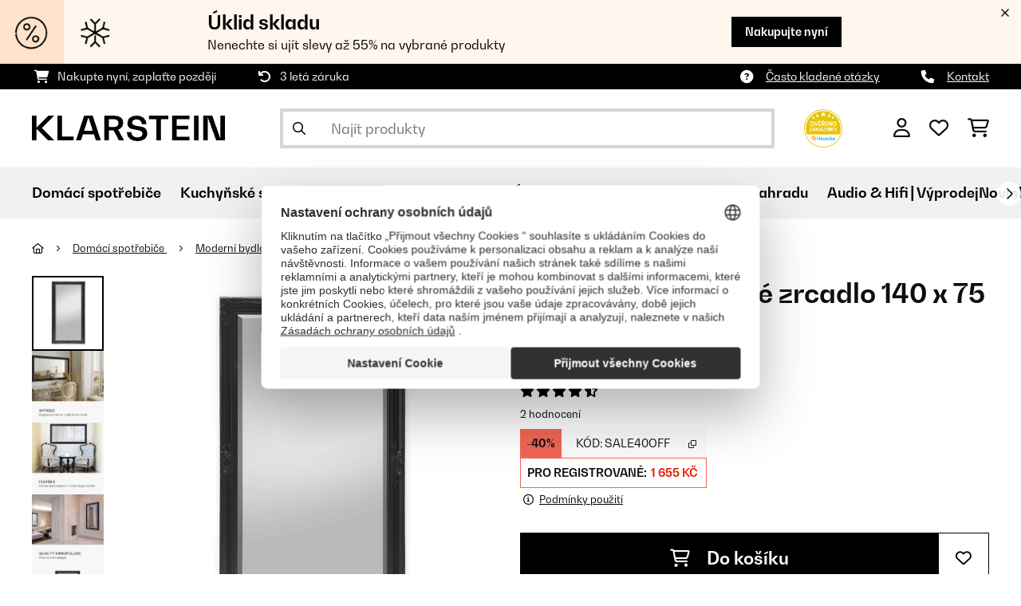

--- FILE ---
content_type: text/html; charset=utf-8
request_url: https://www.google.com/recaptcha/api2/anchor?ar=1&k=6LeauL0UAAAAAEEdzTPw3JfvDyHrkj04_SU8au3M&co=aHR0cHM6Ly93d3cua2xhcnN0ZWluLmN6OjQ0Mw..&hl=cs&v=7gg7H51Q-naNfhmCP3_R47ho&theme=light&size=normal&anchor-ms=20000&execute-ms=30000&cb=5y8l7dq6z3zl
body_size: 49029
content:
<!DOCTYPE HTML><html dir="ltr" lang="cs"><head><meta http-equiv="Content-Type" content="text/html; charset=UTF-8">
<meta http-equiv="X-UA-Compatible" content="IE=edge">
<title>reCAPTCHA</title>
<style type="text/css">
/* cyrillic-ext */
@font-face {
  font-family: 'Roboto';
  font-style: normal;
  font-weight: 400;
  font-stretch: 100%;
  src: url(//fonts.gstatic.com/s/roboto/v48/KFO7CnqEu92Fr1ME7kSn66aGLdTylUAMa3GUBHMdazTgWw.woff2) format('woff2');
  unicode-range: U+0460-052F, U+1C80-1C8A, U+20B4, U+2DE0-2DFF, U+A640-A69F, U+FE2E-FE2F;
}
/* cyrillic */
@font-face {
  font-family: 'Roboto';
  font-style: normal;
  font-weight: 400;
  font-stretch: 100%;
  src: url(//fonts.gstatic.com/s/roboto/v48/KFO7CnqEu92Fr1ME7kSn66aGLdTylUAMa3iUBHMdazTgWw.woff2) format('woff2');
  unicode-range: U+0301, U+0400-045F, U+0490-0491, U+04B0-04B1, U+2116;
}
/* greek-ext */
@font-face {
  font-family: 'Roboto';
  font-style: normal;
  font-weight: 400;
  font-stretch: 100%;
  src: url(//fonts.gstatic.com/s/roboto/v48/KFO7CnqEu92Fr1ME7kSn66aGLdTylUAMa3CUBHMdazTgWw.woff2) format('woff2');
  unicode-range: U+1F00-1FFF;
}
/* greek */
@font-face {
  font-family: 'Roboto';
  font-style: normal;
  font-weight: 400;
  font-stretch: 100%;
  src: url(//fonts.gstatic.com/s/roboto/v48/KFO7CnqEu92Fr1ME7kSn66aGLdTylUAMa3-UBHMdazTgWw.woff2) format('woff2');
  unicode-range: U+0370-0377, U+037A-037F, U+0384-038A, U+038C, U+038E-03A1, U+03A3-03FF;
}
/* math */
@font-face {
  font-family: 'Roboto';
  font-style: normal;
  font-weight: 400;
  font-stretch: 100%;
  src: url(//fonts.gstatic.com/s/roboto/v48/KFO7CnqEu92Fr1ME7kSn66aGLdTylUAMawCUBHMdazTgWw.woff2) format('woff2');
  unicode-range: U+0302-0303, U+0305, U+0307-0308, U+0310, U+0312, U+0315, U+031A, U+0326-0327, U+032C, U+032F-0330, U+0332-0333, U+0338, U+033A, U+0346, U+034D, U+0391-03A1, U+03A3-03A9, U+03B1-03C9, U+03D1, U+03D5-03D6, U+03F0-03F1, U+03F4-03F5, U+2016-2017, U+2034-2038, U+203C, U+2040, U+2043, U+2047, U+2050, U+2057, U+205F, U+2070-2071, U+2074-208E, U+2090-209C, U+20D0-20DC, U+20E1, U+20E5-20EF, U+2100-2112, U+2114-2115, U+2117-2121, U+2123-214F, U+2190, U+2192, U+2194-21AE, U+21B0-21E5, U+21F1-21F2, U+21F4-2211, U+2213-2214, U+2216-22FF, U+2308-230B, U+2310, U+2319, U+231C-2321, U+2336-237A, U+237C, U+2395, U+239B-23B7, U+23D0, U+23DC-23E1, U+2474-2475, U+25AF, U+25B3, U+25B7, U+25BD, U+25C1, U+25CA, U+25CC, U+25FB, U+266D-266F, U+27C0-27FF, U+2900-2AFF, U+2B0E-2B11, U+2B30-2B4C, U+2BFE, U+3030, U+FF5B, U+FF5D, U+1D400-1D7FF, U+1EE00-1EEFF;
}
/* symbols */
@font-face {
  font-family: 'Roboto';
  font-style: normal;
  font-weight: 400;
  font-stretch: 100%;
  src: url(//fonts.gstatic.com/s/roboto/v48/KFO7CnqEu92Fr1ME7kSn66aGLdTylUAMaxKUBHMdazTgWw.woff2) format('woff2');
  unicode-range: U+0001-000C, U+000E-001F, U+007F-009F, U+20DD-20E0, U+20E2-20E4, U+2150-218F, U+2190, U+2192, U+2194-2199, U+21AF, U+21E6-21F0, U+21F3, U+2218-2219, U+2299, U+22C4-22C6, U+2300-243F, U+2440-244A, U+2460-24FF, U+25A0-27BF, U+2800-28FF, U+2921-2922, U+2981, U+29BF, U+29EB, U+2B00-2BFF, U+4DC0-4DFF, U+FFF9-FFFB, U+10140-1018E, U+10190-1019C, U+101A0, U+101D0-101FD, U+102E0-102FB, U+10E60-10E7E, U+1D2C0-1D2D3, U+1D2E0-1D37F, U+1F000-1F0FF, U+1F100-1F1AD, U+1F1E6-1F1FF, U+1F30D-1F30F, U+1F315, U+1F31C, U+1F31E, U+1F320-1F32C, U+1F336, U+1F378, U+1F37D, U+1F382, U+1F393-1F39F, U+1F3A7-1F3A8, U+1F3AC-1F3AF, U+1F3C2, U+1F3C4-1F3C6, U+1F3CA-1F3CE, U+1F3D4-1F3E0, U+1F3ED, U+1F3F1-1F3F3, U+1F3F5-1F3F7, U+1F408, U+1F415, U+1F41F, U+1F426, U+1F43F, U+1F441-1F442, U+1F444, U+1F446-1F449, U+1F44C-1F44E, U+1F453, U+1F46A, U+1F47D, U+1F4A3, U+1F4B0, U+1F4B3, U+1F4B9, U+1F4BB, U+1F4BF, U+1F4C8-1F4CB, U+1F4D6, U+1F4DA, U+1F4DF, U+1F4E3-1F4E6, U+1F4EA-1F4ED, U+1F4F7, U+1F4F9-1F4FB, U+1F4FD-1F4FE, U+1F503, U+1F507-1F50B, U+1F50D, U+1F512-1F513, U+1F53E-1F54A, U+1F54F-1F5FA, U+1F610, U+1F650-1F67F, U+1F687, U+1F68D, U+1F691, U+1F694, U+1F698, U+1F6AD, U+1F6B2, U+1F6B9-1F6BA, U+1F6BC, U+1F6C6-1F6CF, U+1F6D3-1F6D7, U+1F6E0-1F6EA, U+1F6F0-1F6F3, U+1F6F7-1F6FC, U+1F700-1F7FF, U+1F800-1F80B, U+1F810-1F847, U+1F850-1F859, U+1F860-1F887, U+1F890-1F8AD, U+1F8B0-1F8BB, U+1F8C0-1F8C1, U+1F900-1F90B, U+1F93B, U+1F946, U+1F984, U+1F996, U+1F9E9, U+1FA00-1FA6F, U+1FA70-1FA7C, U+1FA80-1FA89, U+1FA8F-1FAC6, U+1FACE-1FADC, U+1FADF-1FAE9, U+1FAF0-1FAF8, U+1FB00-1FBFF;
}
/* vietnamese */
@font-face {
  font-family: 'Roboto';
  font-style: normal;
  font-weight: 400;
  font-stretch: 100%;
  src: url(//fonts.gstatic.com/s/roboto/v48/KFO7CnqEu92Fr1ME7kSn66aGLdTylUAMa3OUBHMdazTgWw.woff2) format('woff2');
  unicode-range: U+0102-0103, U+0110-0111, U+0128-0129, U+0168-0169, U+01A0-01A1, U+01AF-01B0, U+0300-0301, U+0303-0304, U+0308-0309, U+0323, U+0329, U+1EA0-1EF9, U+20AB;
}
/* latin-ext */
@font-face {
  font-family: 'Roboto';
  font-style: normal;
  font-weight: 400;
  font-stretch: 100%;
  src: url(//fonts.gstatic.com/s/roboto/v48/KFO7CnqEu92Fr1ME7kSn66aGLdTylUAMa3KUBHMdazTgWw.woff2) format('woff2');
  unicode-range: U+0100-02BA, U+02BD-02C5, U+02C7-02CC, U+02CE-02D7, U+02DD-02FF, U+0304, U+0308, U+0329, U+1D00-1DBF, U+1E00-1E9F, U+1EF2-1EFF, U+2020, U+20A0-20AB, U+20AD-20C0, U+2113, U+2C60-2C7F, U+A720-A7FF;
}
/* latin */
@font-face {
  font-family: 'Roboto';
  font-style: normal;
  font-weight: 400;
  font-stretch: 100%;
  src: url(//fonts.gstatic.com/s/roboto/v48/KFO7CnqEu92Fr1ME7kSn66aGLdTylUAMa3yUBHMdazQ.woff2) format('woff2');
  unicode-range: U+0000-00FF, U+0131, U+0152-0153, U+02BB-02BC, U+02C6, U+02DA, U+02DC, U+0304, U+0308, U+0329, U+2000-206F, U+20AC, U+2122, U+2191, U+2193, U+2212, U+2215, U+FEFF, U+FFFD;
}
/* cyrillic-ext */
@font-face {
  font-family: 'Roboto';
  font-style: normal;
  font-weight: 500;
  font-stretch: 100%;
  src: url(//fonts.gstatic.com/s/roboto/v48/KFO7CnqEu92Fr1ME7kSn66aGLdTylUAMa3GUBHMdazTgWw.woff2) format('woff2');
  unicode-range: U+0460-052F, U+1C80-1C8A, U+20B4, U+2DE0-2DFF, U+A640-A69F, U+FE2E-FE2F;
}
/* cyrillic */
@font-face {
  font-family: 'Roboto';
  font-style: normal;
  font-weight: 500;
  font-stretch: 100%;
  src: url(//fonts.gstatic.com/s/roboto/v48/KFO7CnqEu92Fr1ME7kSn66aGLdTylUAMa3iUBHMdazTgWw.woff2) format('woff2');
  unicode-range: U+0301, U+0400-045F, U+0490-0491, U+04B0-04B1, U+2116;
}
/* greek-ext */
@font-face {
  font-family: 'Roboto';
  font-style: normal;
  font-weight: 500;
  font-stretch: 100%;
  src: url(//fonts.gstatic.com/s/roboto/v48/KFO7CnqEu92Fr1ME7kSn66aGLdTylUAMa3CUBHMdazTgWw.woff2) format('woff2');
  unicode-range: U+1F00-1FFF;
}
/* greek */
@font-face {
  font-family: 'Roboto';
  font-style: normal;
  font-weight: 500;
  font-stretch: 100%;
  src: url(//fonts.gstatic.com/s/roboto/v48/KFO7CnqEu92Fr1ME7kSn66aGLdTylUAMa3-UBHMdazTgWw.woff2) format('woff2');
  unicode-range: U+0370-0377, U+037A-037F, U+0384-038A, U+038C, U+038E-03A1, U+03A3-03FF;
}
/* math */
@font-face {
  font-family: 'Roboto';
  font-style: normal;
  font-weight: 500;
  font-stretch: 100%;
  src: url(//fonts.gstatic.com/s/roboto/v48/KFO7CnqEu92Fr1ME7kSn66aGLdTylUAMawCUBHMdazTgWw.woff2) format('woff2');
  unicode-range: U+0302-0303, U+0305, U+0307-0308, U+0310, U+0312, U+0315, U+031A, U+0326-0327, U+032C, U+032F-0330, U+0332-0333, U+0338, U+033A, U+0346, U+034D, U+0391-03A1, U+03A3-03A9, U+03B1-03C9, U+03D1, U+03D5-03D6, U+03F0-03F1, U+03F4-03F5, U+2016-2017, U+2034-2038, U+203C, U+2040, U+2043, U+2047, U+2050, U+2057, U+205F, U+2070-2071, U+2074-208E, U+2090-209C, U+20D0-20DC, U+20E1, U+20E5-20EF, U+2100-2112, U+2114-2115, U+2117-2121, U+2123-214F, U+2190, U+2192, U+2194-21AE, U+21B0-21E5, U+21F1-21F2, U+21F4-2211, U+2213-2214, U+2216-22FF, U+2308-230B, U+2310, U+2319, U+231C-2321, U+2336-237A, U+237C, U+2395, U+239B-23B7, U+23D0, U+23DC-23E1, U+2474-2475, U+25AF, U+25B3, U+25B7, U+25BD, U+25C1, U+25CA, U+25CC, U+25FB, U+266D-266F, U+27C0-27FF, U+2900-2AFF, U+2B0E-2B11, U+2B30-2B4C, U+2BFE, U+3030, U+FF5B, U+FF5D, U+1D400-1D7FF, U+1EE00-1EEFF;
}
/* symbols */
@font-face {
  font-family: 'Roboto';
  font-style: normal;
  font-weight: 500;
  font-stretch: 100%;
  src: url(//fonts.gstatic.com/s/roboto/v48/KFO7CnqEu92Fr1ME7kSn66aGLdTylUAMaxKUBHMdazTgWw.woff2) format('woff2');
  unicode-range: U+0001-000C, U+000E-001F, U+007F-009F, U+20DD-20E0, U+20E2-20E4, U+2150-218F, U+2190, U+2192, U+2194-2199, U+21AF, U+21E6-21F0, U+21F3, U+2218-2219, U+2299, U+22C4-22C6, U+2300-243F, U+2440-244A, U+2460-24FF, U+25A0-27BF, U+2800-28FF, U+2921-2922, U+2981, U+29BF, U+29EB, U+2B00-2BFF, U+4DC0-4DFF, U+FFF9-FFFB, U+10140-1018E, U+10190-1019C, U+101A0, U+101D0-101FD, U+102E0-102FB, U+10E60-10E7E, U+1D2C0-1D2D3, U+1D2E0-1D37F, U+1F000-1F0FF, U+1F100-1F1AD, U+1F1E6-1F1FF, U+1F30D-1F30F, U+1F315, U+1F31C, U+1F31E, U+1F320-1F32C, U+1F336, U+1F378, U+1F37D, U+1F382, U+1F393-1F39F, U+1F3A7-1F3A8, U+1F3AC-1F3AF, U+1F3C2, U+1F3C4-1F3C6, U+1F3CA-1F3CE, U+1F3D4-1F3E0, U+1F3ED, U+1F3F1-1F3F3, U+1F3F5-1F3F7, U+1F408, U+1F415, U+1F41F, U+1F426, U+1F43F, U+1F441-1F442, U+1F444, U+1F446-1F449, U+1F44C-1F44E, U+1F453, U+1F46A, U+1F47D, U+1F4A3, U+1F4B0, U+1F4B3, U+1F4B9, U+1F4BB, U+1F4BF, U+1F4C8-1F4CB, U+1F4D6, U+1F4DA, U+1F4DF, U+1F4E3-1F4E6, U+1F4EA-1F4ED, U+1F4F7, U+1F4F9-1F4FB, U+1F4FD-1F4FE, U+1F503, U+1F507-1F50B, U+1F50D, U+1F512-1F513, U+1F53E-1F54A, U+1F54F-1F5FA, U+1F610, U+1F650-1F67F, U+1F687, U+1F68D, U+1F691, U+1F694, U+1F698, U+1F6AD, U+1F6B2, U+1F6B9-1F6BA, U+1F6BC, U+1F6C6-1F6CF, U+1F6D3-1F6D7, U+1F6E0-1F6EA, U+1F6F0-1F6F3, U+1F6F7-1F6FC, U+1F700-1F7FF, U+1F800-1F80B, U+1F810-1F847, U+1F850-1F859, U+1F860-1F887, U+1F890-1F8AD, U+1F8B0-1F8BB, U+1F8C0-1F8C1, U+1F900-1F90B, U+1F93B, U+1F946, U+1F984, U+1F996, U+1F9E9, U+1FA00-1FA6F, U+1FA70-1FA7C, U+1FA80-1FA89, U+1FA8F-1FAC6, U+1FACE-1FADC, U+1FADF-1FAE9, U+1FAF0-1FAF8, U+1FB00-1FBFF;
}
/* vietnamese */
@font-face {
  font-family: 'Roboto';
  font-style: normal;
  font-weight: 500;
  font-stretch: 100%;
  src: url(//fonts.gstatic.com/s/roboto/v48/KFO7CnqEu92Fr1ME7kSn66aGLdTylUAMa3OUBHMdazTgWw.woff2) format('woff2');
  unicode-range: U+0102-0103, U+0110-0111, U+0128-0129, U+0168-0169, U+01A0-01A1, U+01AF-01B0, U+0300-0301, U+0303-0304, U+0308-0309, U+0323, U+0329, U+1EA0-1EF9, U+20AB;
}
/* latin-ext */
@font-face {
  font-family: 'Roboto';
  font-style: normal;
  font-weight: 500;
  font-stretch: 100%;
  src: url(//fonts.gstatic.com/s/roboto/v48/KFO7CnqEu92Fr1ME7kSn66aGLdTylUAMa3KUBHMdazTgWw.woff2) format('woff2');
  unicode-range: U+0100-02BA, U+02BD-02C5, U+02C7-02CC, U+02CE-02D7, U+02DD-02FF, U+0304, U+0308, U+0329, U+1D00-1DBF, U+1E00-1E9F, U+1EF2-1EFF, U+2020, U+20A0-20AB, U+20AD-20C0, U+2113, U+2C60-2C7F, U+A720-A7FF;
}
/* latin */
@font-face {
  font-family: 'Roboto';
  font-style: normal;
  font-weight: 500;
  font-stretch: 100%;
  src: url(//fonts.gstatic.com/s/roboto/v48/KFO7CnqEu92Fr1ME7kSn66aGLdTylUAMa3yUBHMdazQ.woff2) format('woff2');
  unicode-range: U+0000-00FF, U+0131, U+0152-0153, U+02BB-02BC, U+02C6, U+02DA, U+02DC, U+0304, U+0308, U+0329, U+2000-206F, U+20AC, U+2122, U+2191, U+2193, U+2212, U+2215, U+FEFF, U+FFFD;
}
/* cyrillic-ext */
@font-face {
  font-family: 'Roboto';
  font-style: normal;
  font-weight: 900;
  font-stretch: 100%;
  src: url(//fonts.gstatic.com/s/roboto/v48/KFO7CnqEu92Fr1ME7kSn66aGLdTylUAMa3GUBHMdazTgWw.woff2) format('woff2');
  unicode-range: U+0460-052F, U+1C80-1C8A, U+20B4, U+2DE0-2DFF, U+A640-A69F, U+FE2E-FE2F;
}
/* cyrillic */
@font-face {
  font-family: 'Roboto';
  font-style: normal;
  font-weight: 900;
  font-stretch: 100%;
  src: url(//fonts.gstatic.com/s/roboto/v48/KFO7CnqEu92Fr1ME7kSn66aGLdTylUAMa3iUBHMdazTgWw.woff2) format('woff2');
  unicode-range: U+0301, U+0400-045F, U+0490-0491, U+04B0-04B1, U+2116;
}
/* greek-ext */
@font-face {
  font-family: 'Roboto';
  font-style: normal;
  font-weight: 900;
  font-stretch: 100%;
  src: url(//fonts.gstatic.com/s/roboto/v48/KFO7CnqEu92Fr1ME7kSn66aGLdTylUAMa3CUBHMdazTgWw.woff2) format('woff2');
  unicode-range: U+1F00-1FFF;
}
/* greek */
@font-face {
  font-family: 'Roboto';
  font-style: normal;
  font-weight: 900;
  font-stretch: 100%;
  src: url(//fonts.gstatic.com/s/roboto/v48/KFO7CnqEu92Fr1ME7kSn66aGLdTylUAMa3-UBHMdazTgWw.woff2) format('woff2');
  unicode-range: U+0370-0377, U+037A-037F, U+0384-038A, U+038C, U+038E-03A1, U+03A3-03FF;
}
/* math */
@font-face {
  font-family: 'Roboto';
  font-style: normal;
  font-weight: 900;
  font-stretch: 100%;
  src: url(//fonts.gstatic.com/s/roboto/v48/KFO7CnqEu92Fr1ME7kSn66aGLdTylUAMawCUBHMdazTgWw.woff2) format('woff2');
  unicode-range: U+0302-0303, U+0305, U+0307-0308, U+0310, U+0312, U+0315, U+031A, U+0326-0327, U+032C, U+032F-0330, U+0332-0333, U+0338, U+033A, U+0346, U+034D, U+0391-03A1, U+03A3-03A9, U+03B1-03C9, U+03D1, U+03D5-03D6, U+03F0-03F1, U+03F4-03F5, U+2016-2017, U+2034-2038, U+203C, U+2040, U+2043, U+2047, U+2050, U+2057, U+205F, U+2070-2071, U+2074-208E, U+2090-209C, U+20D0-20DC, U+20E1, U+20E5-20EF, U+2100-2112, U+2114-2115, U+2117-2121, U+2123-214F, U+2190, U+2192, U+2194-21AE, U+21B0-21E5, U+21F1-21F2, U+21F4-2211, U+2213-2214, U+2216-22FF, U+2308-230B, U+2310, U+2319, U+231C-2321, U+2336-237A, U+237C, U+2395, U+239B-23B7, U+23D0, U+23DC-23E1, U+2474-2475, U+25AF, U+25B3, U+25B7, U+25BD, U+25C1, U+25CA, U+25CC, U+25FB, U+266D-266F, U+27C0-27FF, U+2900-2AFF, U+2B0E-2B11, U+2B30-2B4C, U+2BFE, U+3030, U+FF5B, U+FF5D, U+1D400-1D7FF, U+1EE00-1EEFF;
}
/* symbols */
@font-face {
  font-family: 'Roboto';
  font-style: normal;
  font-weight: 900;
  font-stretch: 100%;
  src: url(//fonts.gstatic.com/s/roboto/v48/KFO7CnqEu92Fr1ME7kSn66aGLdTylUAMaxKUBHMdazTgWw.woff2) format('woff2');
  unicode-range: U+0001-000C, U+000E-001F, U+007F-009F, U+20DD-20E0, U+20E2-20E4, U+2150-218F, U+2190, U+2192, U+2194-2199, U+21AF, U+21E6-21F0, U+21F3, U+2218-2219, U+2299, U+22C4-22C6, U+2300-243F, U+2440-244A, U+2460-24FF, U+25A0-27BF, U+2800-28FF, U+2921-2922, U+2981, U+29BF, U+29EB, U+2B00-2BFF, U+4DC0-4DFF, U+FFF9-FFFB, U+10140-1018E, U+10190-1019C, U+101A0, U+101D0-101FD, U+102E0-102FB, U+10E60-10E7E, U+1D2C0-1D2D3, U+1D2E0-1D37F, U+1F000-1F0FF, U+1F100-1F1AD, U+1F1E6-1F1FF, U+1F30D-1F30F, U+1F315, U+1F31C, U+1F31E, U+1F320-1F32C, U+1F336, U+1F378, U+1F37D, U+1F382, U+1F393-1F39F, U+1F3A7-1F3A8, U+1F3AC-1F3AF, U+1F3C2, U+1F3C4-1F3C6, U+1F3CA-1F3CE, U+1F3D4-1F3E0, U+1F3ED, U+1F3F1-1F3F3, U+1F3F5-1F3F7, U+1F408, U+1F415, U+1F41F, U+1F426, U+1F43F, U+1F441-1F442, U+1F444, U+1F446-1F449, U+1F44C-1F44E, U+1F453, U+1F46A, U+1F47D, U+1F4A3, U+1F4B0, U+1F4B3, U+1F4B9, U+1F4BB, U+1F4BF, U+1F4C8-1F4CB, U+1F4D6, U+1F4DA, U+1F4DF, U+1F4E3-1F4E6, U+1F4EA-1F4ED, U+1F4F7, U+1F4F9-1F4FB, U+1F4FD-1F4FE, U+1F503, U+1F507-1F50B, U+1F50D, U+1F512-1F513, U+1F53E-1F54A, U+1F54F-1F5FA, U+1F610, U+1F650-1F67F, U+1F687, U+1F68D, U+1F691, U+1F694, U+1F698, U+1F6AD, U+1F6B2, U+1F6B9-1F6BA, U+1F6BC, U+1F6C6-1F6CF, U+1F6D3-1F6D7, U+1F6E0-1F6EA, U+1F6F0-1F6F3, U+1F6F7-1F6FC, U+1F700-1F7FF, U+1F800-1F80B, U+1F810-1F847, U+1F850-1F859, U+1F860-1F887, U+1F890-1F8AD, U+1F8B0-1F8BB, U+1F8C0-1F8C1, U+1F900-1F90B, U+1F93B, U+1F946, U+1F984, U+1F996, U+1F9E9, U+1FA00-1FA6F, U+1FA70-1FA7C, U+1FA80-1FA89, U+1FA8F-1FAC6, U+1FACE-1FADC, U+1FADF-1FAE9, U+1FAF0-1FAF8, U+1FB00-1FBFF;
}
/* vietnamese */
@font-face {
  font-family: 'Roboto';
  font-style: normal;
  font-weight: 900;
  font-stretch: 100%;
  src: url(//fonts.gstatic.com/s/roboto/v48/KFO7CnqEu92Fr1ME7kSn66aGLdTylUAMa3OUBHMdazTgWw.woff2) format('woff2');
  unicode-range: U+0102-0103, U+0110-0111, U+0128-0129, U+0168-0169, U+01A0-01A1, U+01AF-01B0, U+0300-0301, U+0303-0304, U+0308-0309, U+0323, U+0329, U+1EA0-1EF9, U+20AB;
}
/* latin-ext */
@font-face {
  font-family: 'Roboto';
  font-style: normal;
  font-weight: 900;
  font-stretch: 100%;
  src: url(//fonts.gstatic.com/s/roboto/v48/KFO7CnqEu92Fr1ME7kSn66aGLdTylUAMa3KUBHMdazTgWw.woff2) format('woff2');
  unicode-range: U+0100-02BA, U+02BD-02C5, U+02C7-02CC, U+02CE-02D7, U+02DD-02FF, U+0304, U+0308, U+0329, U+1D00-1DBF, U+1E00-1E9F, U+1EF2-1EFF, U+2020, U+20A0-20AB, U+20AD-20C0, U+2113, U+2C60-2C7F, U+A720-A7FF;
}
/* latin */
@font-face {
  font-family: 'Roboto';
  font-style: normal;
  font-weight: 900;
  font-stretch: 100%;
  src: url(//fonts.gstatic.com/s/roboto/v48/KFO7CnqEu92Fr1ME7kSn66aGLdTylUAMa3yUBHMdazQ.woff2) format('woff2');
  unicode-range: U+0000-00FF, U+0131, U+0152-0153, U+02BB-02BC, U+02C6, U+02DA, U+02DC, U+0304, U+0308, U+0329, U+2000-206F, U+20AC, U+2122, U+2191, U+2193, U+2212, U+2215, U+FEFF, U+FFFD;
}

</style>
<link rel="stylesheet" type="text/css" href="https://www.gstatic.com/recaptcha/releases/7gg7H51Q-naNfhmCP3_R47ho/styles__ltr.css">
<script nonce="9P7Moi72vKuC3W8i3hX8Iw" type="text/javascript">window['__recaptcha_api'] = 'https://www.google.com/recaptcha/api2/';</script>
<script type="text/javascript" src="https://www.gstatic.com/recaptcha/releases/7gg7H51Q-naNfhmCP3_R47ho/recaptcha__cs.js" nonce="9P7Moi72vKuC3W8i3hX8Iw">
      
    </script></head>
<body><div id="rc-anchor-alert" class="rc-anchor-alert"></div>
<input type="hidden" id="recaptcha-token" value="[base64]">
<script type="text/javascript" nonce="9P7Moi72vKuC3W8i3hX8Iw">
      recaptcha.anchor.Main.init("[\x22ainput\x22,[\x22bgdata\x22,\x22\x22,\[base64]/[base64]/[base64]/[base64]/[base64]/[base64]/[base64]/[base64]/[base64]/[base64]\\u003d\x22,\[base64]\\u003d\x22,\x22P8KyeV7Ch0IYRcK9w7LDqUliIHgBw5HCvg12woc8wpjCkU3DikVrA8KqSlbCoMK7wqk/QzHDpjfCozBUwrHDm8KEacOHw4ppw7rCisKLM2ogJ8O3w7bCusKtVcOLZx3DrVU1VsKAw5/Cnh5rw64iwocAR0PDvsOYRB3Dml5iecOiw5IeZkLCtUnDiMK2w5nDlh3CisKGw5pGwpjDvBZhNWIJNVluw4Mzw4nClADCmyDDt1Bow4tiNmIHEQbDlcOSHMOsw64ANRhaaz/Dg8Kue2t5TncsfMOZacKyMyJecxLCpsO0ecK9PGV7fARydDIUwo3DhS9xPMKbwrDCoQ7CqhZUw40HwrMaOHMcw6jCsXbCjV7DpsKJw41Ow7YWYsOXw70RwqHCscKmAEnDlsORZsK5OcKMw77Du8Onw4fCkSfDoQ4bERfCrTFkC2/CucOgw5oRwq/[base64]/KMKkNcKIw6vDnRjDv8OXwo3Cq8KzbsO4w6/CksOEw7XDlzwgR8KOW8ONBSM6acK+Zw7DuD/DrsKuV8KVYcKZwpvCocKECAHCnMKawprCvhthw5nCm0gUZMO1UQVrwrjDtC7DlcKHw6LCgcOOw4B6DcOvwpbCiMKNP8ONwpAdwq/DrcKVwqXCt8KBFD4RwpVoV17DiGjClVzCp27DkWrDnsKAZSQgw5rCiVjDs38OQybCqMODP8OIw77ClcKTFcOvw5bDj8Oaw7FoWGYFb2AZRiQaw7HCgsO/[base64]/CuGAMER0SwoFfA1rCnQTDsnVIwrTDkEcQVsO7w4TDt8ORwrl3w5fCrRFDHsKhDcKdw6Zow7/[base64]/ZMKqFCJeDnfChTwpP37CiQLDssOiworCgVhew5bCvFMuamlUbMKvwqoWw4dyw7N8Dk3ClnQCwr9iS27CiBjDrB/DgsOcw7bCtgRVK8OlwqXDocORLn4ff01HwrMQX8O4wrrCh1VUwphbajMsw5d5w6zCpwciTDlyw5ZoT8OeL8Kuwr/[base64]/wrwNw5rCsCULeQpjw6RrwrzCijVTwp/DpsOcRywFJMKEEU3CriPCr8KKXsOZCVbCrk3ClcKOeMKZw7pIwp7CqMKld0bCscOceFhDwptzeADDu3XDmijDnALCk0NAwrJ6w7dFwpVrw5YOwoPDsMOudsOjdMKQwqPDmsOCw5VsOcOCKjTDisKbwo/[base64]/[base64]/CiHo2w4Naw4zCghbDmwVpDcOfHGnDq8OOPRbDtyAdO8KJwr3Cn8K9UcKGZGtsw45pO8K4w67ChcKowrzCpcKPWhIbwonCgnhKI8OLwpPCvQYtSyjDh8KIwqITw4zDmkNcCMKswrfCuDvDpFV/woPDn8O6w6jCvMOrw5ZFfMO9XXsbXcOjaVBHORFRwpbCtj15w7Nsw5pEw6bDvSpxwpzCvgg+wqNhwqEvBTrDncKZw6wxw6BQIz9fw697w77CtMK8OyFDCG/Dh2jChsKBwp7DpwUQw4g0woHDt3PDsMKqw4vChVhLw49yw6Mnc8OmwonDoQXDll8lfltOwoLCpzbDsiDCmgFdwrXCk2zCkUI/w6sPw4jDoTjCnMKObcKBwrvDqMO3w7I+PxNVw5NFGcKywqrCoEHCpcKkwrAWwqfCosK6w4/DowF4wojDlAxmJcKTFT1ywpvDp8K5w7HCkRllesKzG8OEwp5vWMKeGExowrM7T8O5w5Jxw4w/w7TDtR1kwqrCgsK9w4DClMKxIx5qVMOKATXCrUjDsAYdwqHCscKpw7XDlzrDh8OmFFjDhMOewq3CsMOIMw3DjlPDhEg1wqXDocKHDMKxfsK+w4dCwrTDgsOywqERw7TDt8KAw77DgT/Dv0xfYcOxwoRPA3HCisOMwpPCh8Oxw7PClFbCrMO6w7nCjRTDuMKmw77CqcKlw7ZxCw5/JcOfwp44wpJmJcOZCikSWcKiWE3Dt8KzB8K3w6TCpD3CqAVwal9dwpzCjQ0JRgnCosKIA3jDiMOpw7ApI3/[base64]/[base64]/DtMOiw6M9LmhRw5XDlMK/w4dzJht8w5rCjXHCkcOjVMK7wrnCthkOw5RFw7omw7jCl8KGw78BWXLDp2/DpT/[base64]/UMO6I8KkIMOiwp8rw4RVwrU5wqkTw7BUbjxpBmVSw6kURDDDncK9w4c/wo3CiUrDlQDCgsO2w5HCkWvCi8OkZMOBw6gLwpTDhWYcBlZiGcOkHDgvKMOJCMKDb17CrT/DgcOyAjFMwoxMw6xRwqHDp8O1VGYwc8KNw6rCqBHDuD3CkcKewr/ChEZ7RS0gwp1CwonCo2LDqkHDqygWwrHCqWTCrU/DgyvDjsOjw5EHwqVQK07DqMKrwqozw68+DMKHw4/DosOgwpTCvigewrvCkMKiLMO2w6jDi8OGw5hcw5XChcKcw60EwrbDscOKwqB5w5TCvTQIwpfCmsKWw4h0w5wTw5U/LMO0cErDkHPDjcKIwocGwr3DqsO3Sx7CvcK/wrXClHxnN8Kfw6J9wqnCi8Kbd8KwKQbClTDDvl7DkXs+JsKLeQHCtcKWwpBywrIuc8OZwozChDDCtsOPBFrCvVIvCMK1UcKgPETCr0/Cr2LDpHFxW8KLwq3CsCdsLDkObR9mRDFpw49eJwzDmnDDkMKUw6nCvEwTdHrDhTcsZFvCncOkw7QNF8KUS1BKwqdFUmx4woHDusO5w6TCgy0uwoxSdiAawohSwp3CnhhcwrgUCMKBwrXCqsOpw4U5w61qA8OLwq7CpMKENcOlwpjCp3/DigbDm8OEwpfDjBwzP1J7woLDkRXDksKnDT3CgCBVw6TDmSPCvyI4w4cKwpXDtsOWw4B1wqnCrQHDpMKmwogULCQPwp0FLsK0w5LCiWLDgFLCpy/[base64]/CrMO2w73CskFjHsOST2shw6sZw67DkS/DqcK1woQlwoLDq8OFesKiHMOmWcOnFcOqwopXYMO5DDQ1RMKiwrTDvcO1w6vDucKWw7jChcOGRHpmI1TCmMO/DExGdR8fbTdcw7bCgcKFBFTCssOAKHHChVlOwosbw53Ds8OnwqNYAMOCwpgPWhzCkMOUw4h/eRrDgUotw7XCisO1w7rCuSzDtFbDgcKaw4kJw6krPjkyw63DoA7Cr8Kvw7hXw4nCvcO+Y8OrwrZuwqFOwrnDqUfDm8OMal/DjMOew5TDpsOzR8KOw4lXwrAcQXY7Lzc9B3/DpVp/wqkCw5HClMKgw4rDrcO/[base64]/[base64]/wpjCgcO0wr0sY8KtVjsvwp7DtMKba0NODVFNXGd6w5DCoVUIPgsXTn3DvC/DnBXClmwQwq/DqyoAw5PCrD/CtsOow4EzaSE8BsKmCUvDm8KCwoxjICTDuX0Qw7jDm8KrBcOzPQ/Dmg4Pw5tCwok8NMK9JsOVw73Cr8OLwpxnGQtyS3XClzTDonzDq8OCwp8BY8KnwprDn1MzeVnDh0fDmsK2wqDDoy47wrfCnsO8HMOfLGMEw7LCiW8vw7hsVMO+wpfDs0DCv8Kqw4BZPMOywpLCgT7DsXHDtsOaOXd/wpFPaHBkTcODwpEmH33ChsOMw5Rlw5XCncO3aUwhwp08wo3Dm8OOWDR2TsKFBUl3woYSwpHDrUh5AcKLw7gQLG9EWWRCPxo/[base64]/DkcK3wr5+ZEJvwoNlQcORw5VCSMOSwonDqWYgSXsNw5AfwqILC0sLXMOAUsK3CDDDpcOlwqHCrXZVI8KjfBgIwovDqsK6LsKHUsOYwod8wo7CpwVawosVd3PDhFoFwoELDGLCr8OVdChZbkjCrMOoTBjDmGXDlSBjUC5twqbDpU/[base64]/Ctmg+c8OHb2XCjxVfwpNlKQvDicKADMO7w5HDhjUaw7HCqMKMKzrDgkkMw4IkGMKCdcO6Ry1JMMKvw5LDn8OQPiZpV005wrfCn3bChVLDi8K1YGoEXMK/NcOHw41OEsOJwrDCiybCklLCuw7Cjx98wrVOMW16w4rDt8KqbhzCvMOdwrfCujMuwrECwpHCmgTCoMKPKcKYwq/DnsKKw6PCn2HDr8OmwrxhH3HDkcKew4DDszNUwowXJxnDjAJtZMKQw4/DhUJQw44qOl3Dl8KJcX9yVScew4/CgcKya0jDnXJmwrcnwqbCscO9ScORJcKkw6BFw6NRNMK7wq/[base64]/[base64]/[base64]/[base64]/[base64]/CqGptw6LCh8OWw5AkZmBjM8KLJQnCuTfCoXEDwrjDtsOvw5PDnQbDgC9bBQhIRMKswrojH8Oyw5JewplzBsKAwpPCl8O+w5opw4fCogRSVR7CpcO/w6dyUMKvw6HDicKhw7zCvjYcwpFqagErXFgnw6xRwrtCw7pZCMKrPsOAw4zDk0JKY8OMwpjDpcOfIAJywofCnQ3DqkvDtkLCm8K/elVaAcOKYsOVw6p5w6bCv0rCgsOGw6TCssOQwo4FIi4ZLcOzVH7CtsK+Cns/w7MRw7LDssOZwqDDpMOAwpPCn2omw7fCpcOgwqJQwrjCnx5qwobCu8Kyw4YIw4gYJcK0NcOww4PDsFp0fyZVwrrDvMKdw4TCtF/DhgrCpRTCsCbCpyjDt0dZw6YMRznCtcKtw6rCscKKw4NKJDXCt8K6w5/DoHRVKMKuw47CpjNCwrwrJVINwqgcClDDmWNqw7wjLHJBw57Dhh41w6tgE8K9KAHCp3DDgsOxw6fCjMOcRcKJwpgtw6PCi8KUwq5YA8OZwpbCvcK9RsKbQBvDkMOoASzDmFNEa8KNwp/CncOZdMKXccKUwo7DnknCuhzCtUfCvzbDh8OfNR4Pw61Ow77DosKgC0LDo3PCtQ4tw6vCksKpNsKxwrExw5FYwo7CtMO8VsOOCG7CtsKGwo/ChDLDvGzDpMKOw6VuBcOEQFIbb8KRNMKfF8KZGGAbNsOmwrMRFHTCqsKGUMOlw5Ecwq4cc0Viw4FEwrTDjsK/acKrwrsew7fDm8KBwrTDlgIGQsK1wo/DmXzDhcObw7MNwoFpwqrCgMO9w4rCvw57w7BNwpN+w4TCgjjCgk96VyZ+D8K3w74Ca8Ojwq/[base64]/[base64]/DiitqXsOhwoHCrsO+w7JGFcODW8OswoLDvsOlU1hYwq7CsVDDkMOTDMODwpPDozLClCsxScOdCD5/HMOdwrtrw5oDwrTCn8ODHA9zw4PCqCnDgsK9UDVewqLCrXjCr8OswqXDuX7CuR95LmTDmG4QPcKywr3CrzHDs8OCPDrCtztjD0QadMKaWCfClMKlwpFkwqAZw756KMKPwpfDjsOowo/DmkzDm0USBMKcB8ONV1HCu8ONaQw0bcK3c2hNNRzDo8O/wpbCtljDvsKLw7YKw7wUwpwnwoYhUm/DmcOvf8K/TMOiW8KxHcKUwpN6wpFEcSJealRvwofDlV3DtzlFwo3CtcKrdzs9Zg7DvcOIQDxqG8OgNhHClMOeH18MwpBRwp/Cp8KeQmfCjRfDn8K8wrfDn8KBNRHDnE3DhWXCtcOfNFTDlAcpJBXCkBgUw5XDgMOJRhHDqRI4w4XCg8Ksw7fCicO/[base64]/Dm3fDmgQvw6PClMOtfGDDoS8IejrDuCUtw48CPcO4QBvDtQLDmsK6V2orPXHCiyEWwohCckUPwoRDw6k5cU7DhsO6wqrCtXEsdsKrMsKwT8Krf1wUC8KDaMKMwrAOw6vCgxsbHT/DjRI4BcKSD3NgLSgdGi8nHw/Cn2fDsnHDswgJwpAyw4JNFMKCIlwdEMKRw4fDlsOjw5nCqSdUwqslH8KUIsOlE1vClFACwq9qPTfDvQXCnMOxw4zCiVVsEwTDth54U8KIwphiNz5GV1JOVUZGMHnDoUXCu8KoFBHDuBHDnTjDsQbDnjPDvT3DpRrDrcO0F8KHGBXDkcO+GhYUEjwBJx/CnD43QR4IWcOdwpPDicO3SsO2MsOQHMKBVjYpQyxgw4LCoMO+Y3Rlw5PDtVjCocO/w4bCqEDCv3EIw5NFw6h/KMK0wrrCiF0BwrHDszrCscK7LsOVw5QvIMK2VQheCsKjwrtPwrTDmwrDg8OMw5/CkMKSwqscwpnCnH3DmMKBGsO6w6fCtsOQwrzCjGPCsVx4eEjCtjEuw5EXw6PCrhLDk8K8wojDrBApDsKswoTDpsKRGcOZwocbw57Du8OSw4PDmcOUwrTDtsOLNB48cRwCwrVNJMO5MsK+UAlQfAdTw4DDscOWwqNhwp7DjiwRwrk4wrjCmA/CpRJuwqHDoxTCjMKMay5DUzDCusKVWMO9wqwdVMKAwqzCmCfCncO0GsOHEGLCkDMIw4jCsgfCqGULc8OMw7LDliXCvMKvLMKmdC8eV8Ozw44RKBTCsSrCk3xOEMOgG8K5wrLDpCLCrMOYGDzDpRjCtEI/[base64]/DuVRzw547BEvDlh7DmhjCncOeIyAdw4XDrcOiwr7Cs8Onwqcawpc1w4Bdw59uwrkewoDDksKKw4w9wrNJVkHCu8KDwr4ewpxnw7p3P8O2JsKOw6jCiMKRw6Y5Nk/DicOww5jChVjDm8Kbw5DCmcOJwp4AcsOPTcKxb8OSdMKWwoYdRMOTcwp+w5vCnhcow59hw73DkznDj8OKU8KLAzTDqMKnw7DCkRNEwpgoKBIDw6kEUMKcbMOGw5BCLwM6wqV8PSjCj2ZOT8OXez4xKcK/w6LDqCpaYMKFdsK3T8KgBjLDqRHDu8O1wobCm8Kew7fDpsOzZ8KewqdHbMKKw7YFwpvCrz0ZwqhFw6/DswDDhwkPG8OgJMOLUydCw4kmOMKAVsONKgN5KkHDoB/DpmHCgQ3Dk8OKaMOcwovDm1Blw5YmH8KRAy/CicO2w7ZmZW1fw7Q6w7xibcKpwq5JITLDpBAJw59Kw7EJCWdzwrbClsKRe0jCpXrCksKMY8KkI8KFIRA/[base64]/Dl2ggwovDu8OuwpsvwobDscK/wqLCpsOoSDAQwr/Col/DpH4hwrjCocK7w5EtaMK7w4dRP8KiwoEHFsKrw6HCpcKwVMKjB8Oqw6PChlvCpcKzw7cxQcO/bMKxcMOsw7vCpsOfOcONdFnDggN7wqB+w73DosOzZcOlHsOGK8OXES8/Wg3CrB/ChsKaD2pAw7Mnw6/[base64]/DhMOBI8OJw5PCggfDhMONw6fDnsKzLsOowq3DrBtJwrY2I8K0w6nDlHppaCrDqVh+w5/DmsO7esOBw6PCgMKJUsKBwqcsTsOkM8KfGcOrSV8EwrM6wrlGw5sKwpHDvWtCwr1cQXrDmHcxwoPDvcOoNV8ZSzsqQRbDr8KjwqvDtDorw4suGkloEFAhwqszXwEjEVBWVmvCqm1ww7/[base64]/ChcO2w6TDnn7CtsOswpnDugpXw4DDmsKiPBg8wp0yw6IJMhDDuAELNcOBwrRAwrfDvFFBwpxBdcOtbMK0wqTCocKAwrvCnSpzwoRpwonCtsOtwqTDk2jDuMOcNsKww7/[base64]/w5w0w55oW2Z2A8K2w6nDlExrw6tiSTQ8bE3DosKNw7F2U8OfDcOpFsKCLsKawqzDlCxyw5fDgsK3JMKWw7xvPMO8TEdRDlJRwrdkwrpSB8OrNXvCrwMTd8OYwrHDj8KvwrMKKT/Ds8OvZ01LEcKGwrTDrsKqw4TCncOnwoXDucOXw5rCoUpLQcKdwpU5UScNw7zDoivDj8O8w7fDlsOLRsKTwqLCmMO5wq/CnwVuw5ghLMO0wpdlw7FLwofDvMOXLGfCt07CgwpewrUjMcO1w4jDu8KuOcK9w7PCscKyw75oHCfCk8KZwo3CvMKOQ2XDrAAvwqLDgQUaw7nCsGzCkF9RWUpdBsKNJXdiB1TDiV/DqMOawqXCi8ObA3nCtlTDujlhXybCosKOw7RBw69EwqBUwrF1cyjCjXbDi8KCA8OSPsKTMQcmwpXChkoQw5/ChFbCrsOOFMOKPlrCtMOaw63DlsKcw4cfw5bCh8OPwrzClnRKwp5NHS7Dp8KWw4zClcK+exIGOBItwpg/[base64]/Cg8OdwqwGPw3DgMOiLnc9wqfDtApMFcKVEBnDr3k5fmLDgsKGL3TCtsOEw6RzwqHDvcKyBMK8JX/[base64]/w4YVJ8ODwr5wwrF6wppDXcKawpzDp8O/[base64]/[base64]/Ch8Kkw7dbworDt8Ofw5pew5vDimh3w5kSbsKtY8K0ScKuwpPCtMKkOh3Ch2kHwpotwooswoECw6kDNcONw7XDlSMxCMOgWnvDmcK+d07Dr2Y7JEbCoD7Dk0HDvsKCw59UwpNRdC/DliA+wrfCgcKBwr9oaMKvaA/DuSTDh8O0w6sZbsOlwqZrVMOMwqvCv8Kiw4HDoMK3w5JSw7J1QMOZwpwnwoXCogBWAcO3w6bCuxpYwobDmsO+MhcZw6Z2wpPDosK0woUJfMK1wqgnw7nDpMKPBcODEcO5w75JJTnCpcO3w5deCD3DukbCiw8Rw5/CpmAIwqrCrsOFOcKhNSdbwqbDvsK2B2/DgsK/LUfDjVTDohDDizwMB8OSQ8K/csOVw5RVw5IRwrLCn8KSwq/CpRTCrMOswrk1w4TDh1vDkQxOMw4TGz7Cl8OdwoMYN8OJwoZOwrYwwoMfUsK+w6/CmcOKaTJwEMKQwpdRw7HCrCdDbcOWR2TCl8O6GcK3ZcOiw5ASw4VQWsKGNsKHI8KWw4rDlMKMwpTDnMOALSbDksOYwps/w6fDoldEwrNTwrrDuhMuwo7CukJXwo7DtsKfESk7FMKFw65gE33CtlPDlsODwrBgwqTCoEfCscKiw5pYJBwnwpZYw77Cu8K2AcK/w5XCtcOhw6kiw5/Dn8OBw6gEdMK7w6UVw5zCjwgHDzcLw5DDkmM0w57Cl8KfAMKTwoxYJMKIccO9wpoMw6HDiMOyw7XClkLDsSXCsCLDgFDDgMONbkjDrcOCw4hBf3fDqDXCmUDDrxjDjg8vwrTCpcKjDlsfwqkCw5PDlcOrwrc7A8Kve8Obw4c+wqNIX8K2w4/Cj8Ozwo9LVsKoHTbCpGzCkMKUBg/DjzJIXMOOwp0bwonCpsONZnDClQ0eKsOUcsK6DVttw5UFJcO/A8OiSMORwoZTwqhuRsOXw5EqKhN/wpZ1TsO0wrBrw79zw4zCgGpPJ8Oowq0Aw6wRw4HCjMOZwqDCmcOSS8K5Qz80w4k+ZcKnwqHDsC/[base64]/CmsK7c8K1wqvCksOoM8KqAALCrVJsw71gExHCni0hBsOYwqHDvUHDrDFgAcOcRHrCuCzCgMO2RcOIwq/Dvn0TA8O1GsK+wqEEwqfDqSvDrD06wrTDsMK0e8ONJ8OCw55Mw4FMVsO4Fysuw4kJOB/[base64]/GcOhwpFcFsOvFkwxwr7CtcKhXsO6wqfDmkNbIMKIw7HDmcOrXzPCpMOCX8OGw4bDr8K2IsO5S8OdwoDDoikuw5ZawpHDmGBZfMK0ZQ87w5zCmizCocOJVcOzbcORw5TCgcO/T8Kpw6HDqMOqwpYcJ0pWwpvCqsK0wrdMaMO0LsOmwpx1dMKTwpFHw6DCt8OCVsO/w5PCv8KXIn7DvAHDm8KSw4TDr8K3Z3tNLMKScsK+wrcowqQZEgcUNjBUwpjCkVPCpsKJIFLDkk3CtBA0QkLCpzVAK8KNQMOAH3zDql/DlcKOwp5WwrIgBRzCnsKTw4QODHzChQPDuG9gIcO/w4fChR9Aw73CosOuEXYMw6jCsMOTSlXCk0wKw7BedsKUdcKTw4rChk7DscK0wrzDu8K/wqQuUcOPwpbChRw2w5rDlcOGfSvDgUseNhnCv1nDnMODw7NbDznDuW/[base64]/w6MEPMKiwr4QJBDDuVAjUCXCmsOYw5DCncOqw6QZbFnCvBXDqzvDpMOicgrDmjDDpMK8w4l/[base64]/Cq8KiL8KXw7AgEiXCgX5yDhvDnsOjMR7DhnbDqhlGwplUQX3ClEk0w7zDlggswozCvMOow4fChjrDv8KXwphYwpfCicOiwpc1wpFUwrrDvEvCqsOpZRYlVMKwTz4DOcKJwq/DlsO/wo7CnsK8w6DDmcO9d2TCpMOOwoXDm8OYB2EVwoZQFgBwO8OhFsKddMKvwoALw71HAU0sw4HDlwxfwowBw4PCiDwjw4vCtMObwq/ChQpncH8hchHDiMOVABVAwrYjTcOXw51cWMOUDcKjw63DuAPDgMOOw7rCmC95woLDhFnCkMKjVMO2w5XCljBew7xlAMOow4hIDWfCjGd+TcOuwrvDtsKDw5LCjQ5ewqY9dW/Dmh/ClE/DtsOIRCcqw7rDnsOUw6vDqMKHwrvCsMOvHTjCp8KKw7nDmnwLwrfCqXnDkcOgWcK5wqXCgMKISCjDvWHCjcKkAsKQwp/Cv3hew4HCvcK8w4FaBMKxM2rCmMKDV3dbw4fCsBhMS8Oowr9DRsKaw4tRwps1w5MEwpYNLsK4w7nCpMKxwrTDusKPNkDDiEDDv0zCkzsVwrLCpQcXYMKGw7k/fsK4Pz48JgAQV8Olw5PDgcOlw6HCvcKlCcOdBVtiOcOZdShPwp3DvcKPw5jCnMObw6Ilw69BM8O9wq7DkBrDrXgAw6Vxw6pMwqXCnFYmEGxFwotHw4jChcKmbVQAWsOgw4kmBjNfwrNJwoY9EW1lw5jChn/CtENPc8OVc0jCq8KmMlgjbV7DpcORw7jClQoiDcOsw4TCg2JjLUTCuCrDkysNwqlFFMOPw7/CtcKdKSEow7zDsBXCoEcnw4whwo3DqWAcYUQ5wrDCmsOrD8KGDmTClVDDt8O7wpTDkGYYUcOhW1rDtCjCj8KjwqhmThLCmcK5bUc1KyrChMOZwp5lwpHDkcOdw6bDrsKswr/Cj3DCqF8QXFsQw57CtsOmGDLDgMOJw5FjwoLDn8Oawo7ClMKww4vCt8OzwqfCg8KjD8OcQcKewr7CuHdYw57CmCUwW8OPKgM2V8OYw5BSwohkw5bDucOvGUF4w7UCdsORw7Zyw7HCs0/CpUHCs3UQwp3Ch01Vw4pKOWPCskzDpsOtGMKYWTAwJMOMS8OPG3XDhCnDo8KxSBzDksOvwobCqzMqQcOgbMOlw58sZsOSw6rCqxVuw4PCm8OANWfDshDDpcOXw4rDkl7DuUo/dMOKNSHDr3zCn8O8w6ApPcKtbB0EZ8Kkw4jCmTHCpsK5BsODw6HDksKBwoU8Aj/CtUnDsCAFwr1YwrDDl8O9w4/CkMKYw63DjC5bU8KyQGokNHzDuD4EwqLDvEnCiHHCmMOZwqZUwppbCMKcUsO8bsKaw7lfWBjDvMKqw6ttG8O1dwXDrcKTwoHDvsOtd0rCtyVETMKrw6XDnX/CvmnCrBfCh8KvFcOMw6xWJ8OidiJKOMOKwqjDv8KOwrc1TUHDm8Kxwq7Cnz/CkhvClVhgHMOfS8Odw5HCpsOjwrbDjQfDm8K1VMKiKmXDtcKBwqRLTUzCgB7DpMK9bA58wp8Iw49vw6F2w6/CpcOQdsOGw5fDnMOOCAlowp9+w4w2bcOUJytmwp5mw6PCu8OOZRl3NMORwpXClMOfwpbCrDsLJsKZJsKvUVA/[base64]/w5rCncKSw6nCjMKkw4nCq8OmwqDCmQAycktCY8K7wqYVa2/CtT7DriTCvMKfH8O4w5Ije8OwD8K8U8KKbnxAE8O6NFReOxLCsSXDmhw2NMO9wrXCrsOVw5kREFLDtncSwpXDsCPCsU9Vwp/DuMKFKzTDhW7DtMOTMinDsmjCtsOzHsKOXsKsw7HDu8Kbw4Q3w47DtMOIKQbCnwbCr1/ClWVDw5PDt04ramIRHMOvY8Ozw7XDmMKYOsOmwq0ZDsOwwqDDtsKww6XDpMK4wpfDvzfCoS7Clko8JXDDjyXDhVDCosOiccKpfEw4NHHCncONKHPDq8ODw5LDkcO7XQU7wqXDqVDDrsKgw7tgw5spOMKWOsK/M8OqPjbDvB7Cl8OcAWpiw4JmwqNbwrvDqmw5YVIvNsOdw5RpYQTCksKYWsKYGcK8w55bw7XCrC3Cn1/CvSTDnsKTfcKGG21mGC0acMKRDMONGMO9OmwQw47CqlTDrMOWWMKDwqHCtsOvwpJAc8K/[base64]/[base64]/Di3QTfsK9UDEGwo/[base64]/DjcKWwrxPw4fCp8OtSm3CiMO2D0nDpWbCp8KuOHLCgMOxw7vDqFhywpxyw6B+HMKgF0h/[base64]/DjRcTRcKDwpNlw7QSFcKGwq7DlsKadxHClCMGXSnCnsO5acKAwrbDlyDCiV9QWcKaw7tFw5piNQwbw5/DnMKcS8OYUcK9wqxdwrDCo0vDlsKldhDDoV/CiMOyw6QyNj7DuxBxwoIkwrY5JBjCscOjwq1uBE7CssKZVSbDlkoKwrDCrDzCtFDDhRQowoLDgBTDoT5LDn42w6HCtSXChMKxeQ5kRsKXGkTCicO9w7PCrBjDmcKvQDYLwrF4woljDnTCrBLCjsO7w5QowrXDlzfDsFtiwpPDg1pmHEhjwo8Bwp/Cs8Obw5MQwoRaecKDKXk6BFFHbHfDqMOywqFIw5Ejw7jCicK0L8KEc8KDG1zCpWvDjcOUYAcdFGNRwqZbPX3DmMKiAcKpwrHDhWfClcKZwrvDt8KWw5bDmw7CmsKMfl/DgcKPwo7CssK5wrDDhcO4IQXCon7Dj8OGw6XDlcOXTcK0w6fDtFgyBRkEesOtcEFaKsOvP8OZLloxwrbDs8O7YMKhA10iwrbDjlYTwpsRWcKpwoTCoS4kw69/U8K2w6vDo8Kfw6HCnMKdUcKACAYXFg/CosKow6IUw4wwRVEhwrnDsiXDsMOtwo3CkMO1w7vCpcKXwp9TacKRSVzCrlrDuMOKwp1RG8KnJXXCqy/[base64]/e8Ocw4DDrRTDksOWT8OBVMO/JMKaw7YrZjsaDyUTVl9pwqvDi2gsEAVvw7pkw54/wp3CiRNWFCEQJ2PCksKOw4FaYGIdMsOUwq3DoD3DlMODLnfCoRcED317w7LCuyYbwos6O1bCpsO/wobDthDCgyTDoC4Aw4zCgsKYw5kaw4ZnYVHCrMKkw6/DocKgfcOGHMO5wr9Iw4oYeAfDgMKlwpvCiwg6UnDDtMOEbMKow5x7w7HCu0JhOsOWMMKRWEnCpEQtT2rDmmjCu8Okwrocd8KDQcKiw4JGIMKIO8Ovw4PCrGDCksO/w6Z2asOzfWpsDsK2wrrCisO9w7HDgG18w7Q4worChWZdL2l6w5nChSnDmVQzeToCLRR8w6TCjiF8DRRfdsKhw64Tw6LCiMOfbsOhwr9eYMKzFcOTKGNww7LCpVDCqcKnwrLCqSrDq3PDh2odeT8qfFQySsK7wplmwot6LjkWw5rDvQJZw6/CpUxowqgrMUjCrWJVw4bCocKIw5puNEXCrUvDrcKjFcKJwonDvEJiYsKWwrbCscO3F1J4wrbCpsOREMO7woDDlXnDlnkSC8K/wpXDocKydsK+wrsIw4M4ESjCm8O1OkE+AhrCpWLDvMKxw4jCv8OHw6zCncO+SsKow7bDnRrDjlPDnHQYw7fDnMKFT8OiKsKtHF4awow2wrY/bTzDjAxlw4XChC/CuGNtwobDrzfDi31Ew5nDjHpRw7Iww7zDjCDCsSYTw5TClkJPD2tVXV/DkSMPCMOhT0fCnMK9dcKNw4YjCsKJwrzDk8KDw4zCpkjCsG43FAQ4E2gJw4LDqR9vdhDDpkZGw6rDj8O6wrN1TsOEwofDlxsfIsOsQzvCrCPDgUYgwpfChsO+AhRcw4/Dlh3Cu8O1G8K9w4VTwp0nw4wlf8OTHMKEw7bCr8KSUAxKw5fDjsKjwqMUecOKw5/CiA3CqsOzw4g3wpHDi8K+wqPDosKiw6fCmsKTw6pIw5jDk8OvM0NnFsOlworDpMK2w78zFAMiwo1cSm3ChQ7DlcKLw4/CvcKPDcKAfQzDnigywpUnw6J7woTClzLDp8O/[base64]/[base64]/w7MEwrwiwp9wbVjDhMKxKQ8ECD/DssK/OsO7w6rDpMKAb8K0w6Z5JcKuwo45wpHCiMK4e01Hw74Gw79+wqU/wrjDmsKCcMOlwoVSfFPCsW0nwpMwbxBZwqsPwqvCt8Oswp7Dh8KAwr8wwp9ZTwXDp8KUwoHDi2PCmcOdY8KMw7rCg8KyVsKNDMOPajDDo8KbTHHDvcKvKsKGWEvCssKnccOgw60IR8K9w7jDtFZfwpVneWpDw4PDnUXDnsKaw67DoMKzSBhqw4XDk8OjwrnCqX/CsBV6w6hDZcK+McOawqfDjMOZwp/CtgDDp8O4T8K/esKTwrzDmjhcZ0IvBcK+cMKeM8KgwqTCgMOIw6IOw71Nw7bCtQwNwrvCs0HCj1nCqFvCtEILw6LDjMKqEsKYwptFMh8pwr3CosO0IX3CsHJtwqNMw7VjGMKZflEibcOvaFfDiBsnwo0CwpHDjsObWMK3H8OgwoRZw7TCqMK7T8KOfMKJV8OjFn0/woDCg8OdNkHCnXjDuMODe2AEMhpLGQ3CrMOtNsKBw7tSCMKRw6xtNVvDpQbCg3HDmH7CncKodDHDvcOiPcKKw704a8KsP1fCkMKzNz0bXMK4HQB3w4t0esODeW/DtsOtwqTCvj9aQcKfcT4RwodMw5DCpMOdV8Kmb8Ozw4R+wo/DlMOAw63Co08AD8Owwq8ewpXDrHkIwp/DiSDCmsKNwoImwrvDnAzDlx1Lw4RobMKxw6zDi2/DtcK+wpLDncKCw7MfLcOlwpN7O8K/S8OtZsKRwqLDkw5Lw6paREcwTURpTS/[base64]/wr8Kw6RNwobDiQhXWFTCjVcDXsKOPsO5wonDiAXCsQzDuBxwWMKEwplXMWDCtsOSwrzDmjPCqcOBwpTDp08uXRbCh0bCgcKMwrFHw6fCl11Xw67DjBovw6bDlWoxbsKcScKZfcKow40FwqrDtcKOFiXDgT3DkW3CiB3CrB/Dqj3CvFTCtMKVOcORIMKaAMOdaWbCsyIawrTCmjcwKFk3Fi7DtT/[base64]/HsOYWMKYOsOEW8K/OMOxwqrCmRAHwo5yZMOtbMK+w7gBw65TecOeR8Kgf8O3dMKBw70CfWvCtEDDusOjwr3Dj8OaYsK7w5vDoMKMw7lyBMK4LMO4w4lkw6dow6oGw7VlwpHDtcKqw5TDqW4hXsKLLcO8w6FQwrHDu8KOw7gYBygAw73Cuxt/PF3CiW4EEsKfw6o8wpDDmxN7wrnDujjDlsOSwo3DvsOIw5fCnMKywotPHsKAIDnCiMOpG8K0SMKjwrwaw5bDgXE/wqPDgEt2wpHDsCshdiTDtRHDscKiwqHDq8Osw6JhFiNyw63CucK3fMKNwoEawo/CvsOww4rCrcKjLMOzwrHCv28Yw7ofdhw5w5oMWsOpXj0Pw5gQwr/CrEMRw7nCocKkKi4GcwvDmCfCtcOWw5bCncKDwohRDWRnwqLDmCfCuMKmW1V8wrjCvMKXw6AYLXgJw6fDnRzDh8ONw48VasOoYMKEwp7Csm/DmMOww5pVwq0kXMOpwpkOEMKnw6XCk8OmwpXCikvChsK5woBUw7BMwrtgJ8Ozw7plw67CjzI8Xx3DssO7woU6YxhCw6vDijTDh8KRw50UwqPDrW7Dqlw+bWPChFzDlEp0KljCiXHCo8K5wr/[base64]/CvMKpworCoX8aw48Qw4EjMnx5wqoBwrgcwq/CtUo3w5nDt8OGw5VaKMOTV8Okw5ESwp/CpkHDm8KJw5vCvcKrwrsLYsO/w5sAfsOSwqPDksKVwoZpMsK/woVdwojCmQvCusK+wpBPHcKmWV9OwonDncKrHsKWPXxvc8Kzwo9FccOjccKTwrZXMR47PsOjQ8KIwoFYIMO0VcK0w690w4TCj0/[base64]/Cj8KXL8OQIcKTw5pUw5zCmj0IaMK4w4Auwq9BwqZew4ZSw5odwpPCu8KvfnLDhQ5cFBvDk3TDgzxtBQUHwo8dw43DnMODwoIzWsKrE2RwIcOQT8KbfMKbwql8wrpGQcOuIEJgwpXCjMOewoTDsDRYdU/ClDpbBMKJTk/CtFfDv1zCusKpP8OswpXChMOZc8OAdWzCpMOjwpZCw44zSMO7wovDphjCq8KJRA1fwqQpwrDCtz7DviPCtRMrwrhGHyzCusO/wpjDu8KXC8OcwrDCuj7DhmYuaC7CuUgiex4jwobCj8O4d8Kyw64jwqrCilvDssO3JGjCjcKZwpDCuE4Gw7xjwpfDoV7DlsOsw7QfwpMREgzDoCzCkMOdw4Vvw4PChcKhwo3CicKPMi4QwqDDqiQ/[base64]/[base64]/CmcOnwrjCvsOrwqTDrQ/CgmzDl13Djz3DrMK4W8KFwpIvwrBlcVd1wqjCqD9Aw6IfXlh5w4d8CsKUViTCok9owo0XfcO7C8O3wr5bw4/[base64]/DjxfCtcKaRcKlL8OqdsO2wrYqw67DiWlSw4gkSsOUw4DDn8O+VBQgworCpsOcfMKcWQQ+wpVOLMOawptYGsKpdsOowqAJw6jCjEQbZ8KXC8KnKG/Dm8OSC8OSw6jDsT4vACxhBn11Bkk8wrnDnj9VNcOBw7HDtMKVwpDDoMO1OMOSw5rDvMKxw5XDoyo9bMOfMVvDkMOZw41Tw6rDqsOsY8KeXTDCgD/Cploww6vCs8KEwqNpNUh5J8OLPQ/[base64]/WcO9L8KHwpNtUUVLwpAyw4bCnxrCiMKmwohYQWnDpMKseW/[base64]/DicKKQXrDkMKid0PDoFsgw6MlYsKyZ2piw6MGwr0EwqvDlCHCulZow6rDicOvw5ZAdMKbwqDDlMKiw6XDiknCjXp1dRHDuMO/agRrwqNfwq4Bw7XDiSYAM8OIdCcvOBnDu8KQwqDDmDZFwpFocE0cImdnwp9eVQIawqYLwqtPcUFKwovDgcO/w6/[base64]\x22],null,[\x22conf\x22,null,\x226LeauL0UAAAAAEEdzTPw3JfvDyHrkj04_SU8au3M\x22,0,null,null,null,0,[21,125,63,73,95,87,41,43,42,83,102,105,109,121],[-1442069,830],0,null,null,null,null,0,null,0,1,700,1,null,0,\[base64]/tzcYADoGZWF6dTZkEg4Iiv2INxgAOgVNZklJNBoZCAMSFR0U8JfjNw7/vqUGGcSdCRmc4owCGQ\\u003d\\u003d\x22,0,0,null,null,1,null,0,1],\x22https://www.klarstein.cz:443\x22,null,[1,1,1],null,null,null,0,3600,[\x22https://www.google.com/intl/cs/policies/privacy/\x22,\x22https://www.google.com/intl/cs/policies/terms/\x22],\x22UkLW6Ra+DOYGIOAeuGLhjnWCZxrggW1C0NMW1B92C9I\\u003d\x22,0,0,null,1,1767248437803,0,0,[119,165,170],null,[68,191,157],\x22RC-kNZGKGqfURDKrQ\x22,null,null,null,null,null,\x220dAFcWeA412Xa3Vdw4fmRbHuVjfBpL0vYE-aMg97kY1TaVjcWcGzkBBQ2n-ZtLsqQv6izCKvJmDSs66Qpd1ANebJN4XztLaphxlA\x22,1767331237674]");
    </script></body></html>

--- FILE ---
content_type: text/css
request_url: https://www.klarstein.cz/modules/egate/emstocknote/out/src/css/emstocknote.css
body_size: -202
content:
.infogridView .gridPicture
{
    height: 210px;
}

.emstocknote.alist,
.emstocknote.search
{    
    margin-left: 10px;
}


--- FILE ---
content_type: text/css
request_url: https://www.klarstein.cz/modules/sw/swFactFinderFrontendFlow/out/src/css/suggest.css
body_size: 531
content:
/*
 * Dummy Suggest CSS
 * 
 * Please modify/replace like needed
 */

#searchparamUnderlay {
    border: none;
    box-shadow: none;
    color: #ccc;
    position: absolute;
}

#suggestLayer {
    position: absolute;
    top: 100%;
    right: 0;
    margin-top: 5px;
    padding: 0 15px;
    z-index: 999;
    width: 100%;
    display: none;
}

ul.suggestLayerList, ul.suggestLayerBlock, div.suggestLayerBlock {
    right: 0;
    background-color: white;
    border: 5px solid #efefef;
    border-collapse: separate;
    box-shadow: 0 4px 3px #c2c4c6;
    color: #58585a;
    cursor: pointer;
    font-size: 11px;
    list-style: outside none none;
    padding: 15px 0;
    margin: 0;
}
ul.suggestLayerList li, ul.suggestLayerBlock li, ul.suggestLayerBlockText li, ul.suggestLayerBlockImage li {
    display: block;
    list-style: outside none none;
}
.suggestLayerBlockImage, .suggestLayerBlockText {
    margin: 0;
}

li.suggestHeader {
    border-bottom: 1px solid #d7d7d7;
    color: #b0b1b3;
    font-size: 10px;
    font-weight: normal;
    padding: 3px 10px 3px 5px;
}
.suggestLayerBlock ul.noborder {
    -moz-border-bottom-colors: none;
    -moz-border-left-colors: none;
    -moz-border-right-colors: none;
    -moz-border-top-colors: none;
    border-color: -moz-use-text-color;
    border-image: none;
    border-style: none;
    border-width: medium medium medium 0;
    padding-left: 0;
}
li.suggestRow {
    padding: 6px;
}
li.suggestRowWithImage {
    height: 40px;
    line-height: 40px;
}
span.suggestTextQuery {
    font-weight: bold;
}
span.suggestTextQueryTyped {
    color: #009EC0;
    text-decoration: underline;
}
span.suggestTextType {
    float: right;
    font-size: 10px;
    padding-left: 20px;
}
span.suggestTextAmount {
    float: right;
    font-size: 10px;
    padding-left: 10px;
    text-align: right;
    width: 70px;
}
span.suggestParentCategory {
    color: #b0b1b3;
    font-size: 10px;
    padding-left: 10px;
}
li.suggestHighlight {
    background-color: #eee;
    /*color: #fff;*/
}
li.suggestHighlight .suggestParentCategory {
    color: #000;
}
span.suggestImage {
    float: left;
    height: 40px;
    padding-right: 20px;
}
span.suggestImage img {
    max-height: 40px;
    max-width: 120px;
}


@media (min-width: 768px) {
    div.suggestLayerBlock ul {
        border-left: 1px solid #d7d7d7;
    }
    div.suggestLayerBlock ul:first-child {
        border-left: none;
    }
}

@media (min-width: 992px) {
    #suggestLayer {
        width: 38.75rem;
        right: auto;
    }
    ul.suggestLayerList, ul.suggestLayerBlock, div.suggestLayerBlock {
        position: absolute;
    }
}

--- FILE ---
content_type: text/css
request_url: https://res.cloudinary.com/chal-tec/raw/upload/marketing/assets/homepage/footer_footer/footer_footer_style.css
body_size: 236
content:
.icon--si_posta_slovenije {
	width: 120px;
	height: 40px;
	display: inline-block;
	background: url(https://res.cloudinary.com/chal-tec/image/upload/w_auto,q_auto,f_auto,dpr_auto/marketing/assets/homepage/footer_footer/css_sprites_shipping.png) -2px -37px;
}

.icon--ro_fan {
	width: 80px;
	height: 48px;
	display: inline-block;
	background: url('https://res.cloudinary.com/chal-tec/image/upload/w_auto,q_auto,f_auto,dpr_auto/marketing/assets/homepage/footer_footer/css_sprites_shipping.png') -126px -2px;
}

.icon--gb {
	width: 50px;
	height: 36px;
	display: inline-block;
	background: url('https://res.cloudinary.com/chal-tec/image/upload/w_auto,q_auto,f_auto,dpr_auto/marketing/assets/homepage/footer_footer/css_sprites_shipping.png') -2px -170px;
}

.icon--bg_mbm_express {
	width: 120px;
	height: 25px;
	display: inline-block;
	background: url('https://res.cloudinary.com/chal-tec/image/upload/w_auto,q_auto,f_auto,dpr_auto/marketing/assets/homepage/footer_footer/css_sprites_shipping.png') -2px -115px;
}

.icon--hr_overseas_express {
	width: 120px;
	height: 32px;
	display: inline-block;
	background: url('https://res.cloudinary.com/chal-tec/image/upload/w_auto,q_auto,f_auto,dpr_auto/marketing/assets/homepage/footer_footer/css_sprites_shipping.png') -2px -79px;
}

.icon--hu_express_one {
	width: 120px;
	height: 34px;
	display: inline-block;
	background: url('https://res.cloudinary.com/chal-tec/image/upload/w_auto,q_auto,f_auto,dpr_auto/marketing/assets/homepage/footer_footer/css_sprites_shipping.png') -2px -41px;
}

.icon--cz_pl_geis {
	width: 60px;
	height: 55px;
	display: inline-block;
	background: url('https://res.cloudinary.com/chal-tec/image/upload/w_auto,q_auto,f_auto,dpr_auto/marketing/assets/homepage/footer_footer/css_sprites_shipping.png') -126px -54px;
}

.icon--sk_slovak_parcel_service {
	width: 120px;
	height: 35px;
	display: inline-block;
	background: url('https://res.cloudinary.com/chal-tec/image/upload/w_auto,q_auto,f_auto,dpr_auto/marketing/assets/homepage/footer_footer/css_sprites_shipping.png') -2px -2px;
}

.icon--App_store_badge_FR {
	background: url(https://res.cloudinary.com/chal-tec/image/upload/w_auto,q_auto,f_auto,dpr_auto/marketing/assets/homepage/footer_footer/css_sprites_download_app.svg) 0px -120px;
	display: inline-block;
	width: 126px;
	height: 40px;
}

.icon--Google_play_badge_FR {
	background: url(https://res.cloudinary.com/chal-tec/image/upload/w_auto,q_auto,f_auto,dpr_auto/marketing/assets/homepage/footer_footer/css_sprites_download_app.svg) -128px -120px;
	display: inline-block;
	width: 134px;
	height: 40px;
}


.icon--App_store_badge_ES {
	background: url(https://res.cloudinary.com/chal-tec/image/upload/w_auto,q_auto,f_auto,dpr_auto/marketing/assets/homepage/footer_footer/css_sprites_download_app.svg) 0px -80px;
	display: inline-block;
	width: 119px;
	height: 40px;
}

.icon--Google_play_badge_ES {
	background: url(https://res.cloudinary.com/chal-tec/image/upload/w_auto,q_auto,f_auto,dpr_auto/marketing/assets/homepage/footer_footer/css_sprites_download_app.svg) -128px -80px;
	display: inline-block;
	width: 134px;
	height: 40px;
}

.icon--App_store_badge_EN {
	background: url('https://res.cloudinary.com/chal-tec/image/upload/w_auto,q_auto,f_auto,dpr_auto/marketing/assets/homepage/footer_footer/css_sprites_download_app.svg') 0px -39px;
	display: inline-block;
	width: 118px;
	height: 40px;
}

.icon--Google_play_badge_EN {
	background: url(https://res.cloudinary.com/chal-tec/image/upload/w_auto,q_auto,f_auto,dpr_auto/marketing/assets/homepage/footer_footer/css_sprites_download_app.svg) -128px -39px;
	display: inline-block;
	width: 133px;
	height: 40px;
}

.icon--App_store_badge_IT {
	background: url(https://res.cloudinary.com/chal-tec/image/upload/w_auto,q_auto,f_auto,dpr_auto/marketing/assets/homepage/footer_footer/css_sprites_download_app.svg) 0px -161px;
	display: inline-block;
	width: 118px;
	height: 40px;
}

.icon--Google_play_badge_IT {
	background: url(https://res.cloudinary.com/chal-tec/image/upload/w_auto,q_auto,f_auto,dpr_auto/marketing/assets/homepage/footer_footer/css_sprites_download_app.svg) -128px -160px;
	display: inline-block;
	width: 134px;
	height: 40px;
}

.icon--App_store_badge_CEE {
	background: url('https://res.cloudinary.com/chal-tec/image/upload/w_auto,q_auto,f_auto,dpr_auto/marketing/assets/homepage/footer_footer/css_sprites_download_app.svg') 0px 0px;
	display: inline-block;
	width: 118px;
	height: 39px;
}

.icon--Google_play_badge_CEE {
	background: url('https://res.cloudinary.com/chal-tec/image/upload/w_auto,q_auto,f_auto,dpr_auto/marketing/assets/homepage/footer_footer/css_sprites_download_app.svg') -128px 0px;
	display: inline-block;
	width: 117px;
	height: 39px;
}

.icon--App_store_badge_SK,
.icon--App_store_badge_CZ,
.icon--App_store_badge_HU,
.icon--App_store_badge_HR,
.icon--App_store_badge_BG,
.icon--App_store_badge_RO,
.icon--App_store_badge_SI,
.icon--App_store_badge_PL {
	background: url('https://res.cloudinary.com/chal-tec/image/upload/w_auto,q_auto,f_auto,dpr_auto/marketing/assets/homepage/footer_footer/css_sprites_download_app.svg') 0px 0px;
	display: inline-block;
	width: 118px;
	height: 39px;
}

.icon--Google_play_badge_SK,
.icon--Google_play_badge_CZ,
.icon--Google_play_badge_HU,
.icon--Google_play_badge_HR,
.icon--Google_play_badge_BG,
.icon--Google_play_badge_RO,
.icon--Google_play_badge_SI,
.icon--Google_play_badge_PL {
	background: url('https://res.cloudinary.com/chal-tec/image/upload/w_auto,q_auto,f_auto,dpr_auto/marketing/assets/homepage/footer_footer/css_sprites_download_app.svg') -128px 0px;
	display: inline-block;
	width: 117px;
	height: 39px;
}

--- FILE ---
content_type: application/javascript
request_url: https://www.klarstein.cz/out/bbg-theme/src/js/widgets/widgets.min.js?1762927095
body_size: 15568
content:
function ctBackToTopButtonHandler(){var t=this;if(this._isInit=!1,this._calculate=function(){this.marginRight=22,this.marginBottom=835<$(window).width()?75:20,this.scrollTime=400,this.innerWindowHeight=$(window).innerHeight(),this.containerHeight=this.containerObj.outerHeight(),this.containerWidth=this.containerObj.outerWidth(),this.containerLeft=this.containerObj.offset().left,this.buttonAbsoluteTop=this.innerWindowHeight+this.marginBottom,this.buttonWidth=this.buttonObj.outerWidth(),this.buttonHeight=this.buttonObj.outerHeight(),this.buttonLeft=this.containerLeft+this.containerWidth-this.buttonWidth-this.marginRight,this.buttonObj.css("left",this.buttonLeft),this.buttonPosition=null,this.breakingPoint=this.buttonHeight+this.marginBottom+this.marginBottom},this.onScroll=function(){$(window).scrollTop()<this.breakingPoint?"absolute"!=this.buttonPosition&&this.useAbsolute():"fixed"!=this.buttonPosition&&this.useFixed()},this.useAbsolute=function(){this.buttonObj.css({top:this.buttonAbsoluteTop,position:"absolute",bottom:"auto"}),this.buttonPosition="absolute"},this.useFixed=function(){this.buttonObj.css({bottom:this.marginBottom,position:"fixed",top:"auto"}),this.buttonPosition="fixed"},this.goToTop=function(){$("body,html").animate({scrollTop:0},this.scrollTime)},t.containerObj=$(".mainWrap"),t.buttonObj=$("#backToTopButton"),1!=t.buttonObj.length)console.log("could not find button");else if(1!=t.containerObj.length)console.log("could not find container");else{if(t._calculate(),!t._isInit){if(t._isInit=!0,t.containerHeight<=t.buttonAbsoluteTop+t.buttonHeight)return void(t._isInit=!0,t.buttonObj.hide());t.buttonObj.click(function(){t.goToTop()}),t.buttonObj.on("touchstart",function(e){t.goToTop()}),$(window).scroll(function(){t.onScroll()}),$(window).resize(function(){t._calculate()})}t.onScroll()}}var ctBackToTopButton,cartAmount,cookieInformation,ctFlyout,ctValidation,ctInlineVal,ctValidateElem,PDPGallery,PDPLightbox;function updateBreadcrumbShadows(){var e,t=document.querySelector(".breadcrumbs__wrapper.swipe-breadcrumbs-enabled"),a=t?.querySelector(".breadcrumbs__list");a&&(e=a.scrollLeft,a=a.scrollWidth-a.clientWidth-a.scrollLeft,t.classList.toggle("has-left",0<e),t.classList.toggle("has-right",1<a))}function cartAmountHandler(){var r=this,e="form[name='basket']";this.maximum=100,this.minimum=0,this.timeOut=null,this.timeOutDelay=2e3,this._submit=function(){$(e).submit()},this._finishForm=function(){window.clearTimeout(r.timeOut),r.timeOut=window.setTimeout(r._submit,r.timeOutDelay)},this._getValue=function(e){return e=(e=void 0!==e?e:"").replace(/\D/,""),parseInt(e.charAt(0))<1||parseInt(e)<r.minimum?r.minimum:parseInt(e)>r.maximum?r.maximum:e},0!=$(e).length&&0<$(".cartAmount").length&&$(".cartAmount").each(function(){var a=$(this),n=a.find(".cartAmount-input"),i=a.parents(".cartProductList-details").find(".cartProductList-out-of-stock"),o=a.parents(".cartProductList-details").find(".cartProductList-count--time .pdp__stock--low");a.find(".cartAmount-button--plus").click(function(){var e;parseInt(n.attr("value"))<parseInt(n.attr("max"))?(n.attr("value",(e=parseInt(n.val())+1)<r.maximum?e:r.maximum),i.is(":visible")&&(i.hide(),o.css("display","block")),r._finishForm()):(i.css("display","block"),o.hide())}),a.find(".cartAmount-button--minus").click(function(){var e=parseInt(n.attr("value")),t=parseInt(n.attr("max"));e<=t?(n.attr("value",(e=parseInt(n.val())-1)>=r.minimum?e:r.minimum),i.is(":visible")&&(n.css("color","black"),i.hide(),o.css("display","block"))):n.attr("value",t),r._finishForm()}),n.bind("keyup keydown",function(e){var t=parseInt(e.target.value);if(t<=parseInt(n.attr("max")))i.is(":visible")&&(a.find(".cartAmount-button").removeClass("cartAmount-button--disabled"),n.css("color","black"),i.hide(),o.css("display","block")),$(this).val(r._getValue($(this).val())),13==e.which&&r._finishForm();else if(!isNaN(t)&&(a.find(".cartAmount-button").addClass("cartAmount-button--disabled"),n.css("color","red"),i.css("display","block"),o.hide(),13==e.which))return e.preventDefault(),e.stopPropagation(),!1}),n.blur(function(e){e=parseInt(e.target.value);e<=parseInt(n.attr("max"))?(i.is(":visible")&&(n.css("color","black"),i.hide(),o.css("display","block")),(""==$(this).val()||parseInt($(this).val())<r.minimum)&&$(this).val(r.minimum),r._finishForm()):isNaN(e)||(n.css("color","red"),i.css("display","block"),o.hide())})})}function ctCookieInformationHandler(){var e=this;function t(){"object"==typeof ctCookie&&(e.ctCookie=ctCookie)}this.ctCookie=void 0,this.cookieName="displayedCookiesNotification",this.cookieValue=1,this.cookieMaxDays=30,this.cookieIdent=".cookieInformation",this.containerIdent=".mainWrap",this.toggledClass="mainWrap--paddingCookie",this.acceptButton=".cookieInformation-button",this.closeButton=".cookieInformation-close",this.open=function(){$(this.cookieIdent).attr("aria-hidden","false"),$(this.containerIdent).addClass(this.toggledClass)},this.close=function(){$(this.cookieIdent).attr("aria-hidden","true"),$(this.containerIdent).removeClass(this.toggledClass)},this.setCookie=function(){t(),this.ctCookie.set(this.cookieName,{value:this.cookieValue,maxAge:24*e.cookieMaxDays*60*60})},this.hasCookie=function(){return t(),this.ctCookie.get(this.cookieName)==this.cookieValue},this.accept=function(){this.setCookie(),this.close()},0==e.hasCookie()&&0<$(e.cookieIdent).length&&($(e.acceptButton).click(function(){e.accept()}),$(e.closeButton).click(function(){e.close()}),e.open())}function ctFlyoutController(){var n=this,t=[];this.autoCloseTimeout=null,this.autoCloseTime=7e3,this.isMobile=!1,this._autoClose=function(){$(".ct-flyout-active").each(function(){$(this).removeClass("ct-flyout-active")}),$(window).off("click"),n._closeAll()},this._checkFlyoutId=function(e){return"string"==typeof e&&0<e.length&&-1!=t.indexOf(e)},this._show=function(e,t){var a=$("#"+e);"object"==typeof t?(this._closeAll(),t.hasClass("ct-flyout-active")?(t.removeClass("ct-flyout-active"),$(window).off("click")):($(".ct-flyout-active").each(function(){$(this).removeClass("ct-flyout-active")}),t.addClass("ct-flyout-active"),"flyoutCart"===e&&($("#grey-full-bg").show(),$("body").css("overflow-y","hidden"),document.getElementById("flyoutCart").style.display="block"),a.show(),"flyoutCart"===e&&n.isMobile&&a.css({right:"-100%"}).animate({right:"0px"},"slow"),$(window).click(function(e){0==a.has(e.target).length&&0==t.has(e.target).length&&(t.removeClass("ct-flyout-active"),$("#grey-full-bg").css("display","none"),$("body").css("overflow-y","visible"),a.hide(),$(window).off("click"))}))):(t=$('[data-ct-flyout="'+e+'"]'),this._show(t.data("ct-flyout"),t))},this._closeAll=function(){null!==this.autoCloseTimeout&&window.clearTimeout(this.autoCloseTimeout),$.each(t,function(e,t){$("#"+t).hide()})},this.toggle=function(e,t){e.stopPropagation(),void 0!==t&&(t=(e=$(t)).data("ct-flyout"),!1!==this._checkFlyoutId(t))&&this._show(t,e)},this.show=function(e,t){e.stopPropagation(),this._show(t)},$(".ct-flyout").each(function(){$(this).hasClass("flyoutCart")&&$(window).width()<breakpoints.md&&(n.isMobile=!0),t.push($(this).attr("id")),$(this).hasClass("ct-flyout-force")&&(n._show($(this).attr("id")),$(this).hasClass("ct-flyout-autoclose"))&&(n.autoCloseTimeout=window.setTimeout(n._autoClose,n.autoCloseTime))})}function ctValidationController(){var r=this;this.parentClass="ctValidationContainer",this.errorClass=this.parentClass+"--error",this.dataDateAttr="date-type",this.dataMatchAttr="validation-match",this.dataLengthAttr="validation-length",this.dataMinLengthAttr="validation-minlength",this.form=function(e,t){t=window.cyril;var e=$(e),a=[];if(e.find("[data-validation]").each(function(){!0!==r.validateElement(this)&&a.push(new ctValidationElement(this,r))}),!0===t)for(var n=(t=new ctCheckCyril(e)).getInputs(),i=0,o=n.length;i<o;i++)if(n[i].hasError())return!1;if(0<a.length)return $.each(a,function(){if(!this.hasFocus())return this.setFocus(),!1}),!1;if("emproductmainform"===e.attr("id")&&$("#pdp-recaptcha-verified-id").length)return onSubmitUserRegisterV3("pdp-recaptcha-verified-id","recaptcha_token","recaptcha-error","emproductmainform");if("frm-contact-id"===e.attr("id")&&$("#contact-form-recaptcha-verified").length)return onSubmitUserRegisterV3("contact-form-recaptcha-verified","recaptcha_token_contact","recaptcha-error-contact","frm-contact-id");if("frm-no-register-id"===e.attr("id")&&$("#no-register-form-recaptcha-verified").length)return onSubmitUserRegisterV3("no-register-form-recaptcha-verified","recaptcha_token_no_register","recaptcha-error-no-register","frm-no-register-id");if("frm-register-id"===e.attr("id")&&$("#register-form-recaptcha-verified").length)return onSubmitUserRegisterV3("register-form-recaptcha-verified","recaptcha_token_register","recaptcha-error-register","frm-register-id");if("newsletter-subs-form-id"===e.attr("id")&&$("#news-recaptcha-verified-id").length)return onSubmitUserRegisterV3("news-recaptcha-verified-id","recaptcha_token","news-recaptcha-error","newsletter-subs-form-id");if(isRecaptchaPresent(e.find(".g-recaptcha"))){if(!isRecaptchaValid())return setRecaptchaError(!0),!1;setRecaptchaError(!1)}t=e.find(".transaction-footer"),t&&t.addClass("btn-disabled"),e=document.getElementById("hasVatId");if(null!==e&&e.checked){t=document.getElementById("isNonEUVatId");if(t&&!t.checked){e=document.getElementById("EUVatField"),t=document.getElementById("vat-error-data-eu");if(null!==e&&""===e.value)return(e=document.getElementById("EUVatContent"))&&null!==e&&e.classList.add("ctValidationContainer--invalid"),t&&null!==t&&(t.style.display="block"),!1;if(null!==t&&"block"===t.style.display)return!1}}return!0},this.validateElement=function(e,t){if(this._removeError($(e)),""!=$(e).data("validation")&&$(e).is(":visible")){if(($(e).is("input:text")||$(e).is("input:password"))&&!0!==this._validateValue(e,t))return!1;if($(e).is("select")&&!0!==this._validateValue(e))return!1;if($(e).is("input:checkbox")&&!0!==this._isChecked(e))return!1;if($(e).is("textarea")&&!0!==this._validateValue(e))return!1;if($(e).is("input[type=email]")&&!0!==this._validateValue(e))return!1;if($(e).is("input[type=number]")&&!0!==this._validateValue(e))return!1}return!0},this._validateValue=function(e,t){var a=$(e),n=!1;return a.data("validation").split(",").forEach(function(e){if("string"!=typeof t||0==t.length||-1==this.indexOf(t))switch(e){case"notEmpty":$.trim(a.val())||(n=!0);break;case"email":$.trim(a.val())&&!1!==r._checkEmail(a.val())||(n=!0);break;case"date":r._checkDate()||(n=!0);break;case"match":r._checkMatch(a)||(n=!0);break;case"minlength":r._checkLength(a)||(n=!0);break;case"length":r._checkLength(a,!0)||(n=!0);break;case"int":r._checkInt(a)||(n=!0);break;case"tel":r._checkTel(a)||(n=!0);break;case"positive":r._isPositive(a)||(n=!0)}}),!1===n||(r._setError(a),!1)},this._checkDate=function(){var e,t,a=$("[data-"+r.dataDateAttr+'="day"]'),n=$("[data-"+r.dataDateAttr+'="month"]'),i=$("[data-"+r.dataDateAttr+'="year"]'),o=!1;return!1!==(o=!(a.val()&&n.val()&&i.val())&&(a.val()||n.val()||i.val())||a.val()&&n.val()&&i.val()&&(t=(e=/^\d+$/).test(a.val()),e=e.test(i.val()),!t||!e||(t=new Date(new Date(i.val(),n.val(),1)-1).getDate(),a.val()<=0)||i.val()<=0||a.val()>t)?!0:o)?(r._setError(a),r._setError(n),r._setError(i),$(".account-item__dob-invalid").removeClass("hide"),!1):($(".account-item__dob-invalid").addClass("hide"),!0)},this._checkEmail=function(e){if("string"==typeof e&&0<e.length){if(-1!==e.indexOf(","))return!1;if(-1!==e.indexOf(" "))return!1;if(-1!==e.indexOf("@")){var t=e.split("@");if(2==t.length&&0<t[0].length&&-1!==t[1].indexOf(".")&&0<t[1].indexOf(".")&&-1!==t[1].lastIndexOf(".")&&0<t[1].lastIndexOf("."))if(0<t[1].substring(t[1].lastIndexOf("."),t[1].length).replace(".","").length)return e}}return!1},this._checkInt=function(e){return/^\d+$/.test(e.val())},this._checkTel=function(e){return/^\s*(\+|\(|0)?\d{1,4}(\s|\)|\/)?\(?\d+\)?[0-9 -]{6,15}/i.test(e.val())},this._checkLength=function(e,t){var a=!0;return("boolean"==typeof t&&!1!==t&&parseInt($.trim(e.val()).length)!=parseInt(e.data(this.dataLengthAttr))||parseInt($.trim(e.val()).length)<parseInt(e.data(this.dataMinLengthAttr)))&&(this._setError(e),a=!1),a},this._checkMatch=function(e){var t=[],a=!0;return $("[data-"+this.dataMatchAttr+'="'+e.data(this.dataMatchAttr)+'"]').each(function(){t.push($(this))}),2==t.length?this._isEqual(t[0].val(),t[1].val())||(a=!1,$.each(t,function(e,t){r._setError(t)})):a=!1,a},this._isChecked=function(e){e=$(e);return!!e.prop("checked")||(this._setError(e),!1)},this._isPositive=function(e){var e=$(e),t=e.val().trim(),t=parseInt(t,10);return!(t<=0||isNaN(t))||(this._setError(e),!1)},this._isEqual=function(e,t){var a=!1;return a=$.trim(e)==$.trim(t)?!0:a},this._setError=function(e){e.closest("."+this.parentClass).addClass(this.errorClass)},this._removeError=function(e){e.closest("."+this.parentClass).removeClass(this.errorClass)}}function ctValidationElement(e,t){var a,n,i=this;this.dataMessageAttr="error-message",this.element=null,this.setFocus=function(){$(this.element).focus()},this.hasFocus=function(){return $(this.element).is(":focus")},this.getMessage=function(){return $(this.element).data(i.dataMessageAttr)||""},this.getType=function(){return $(this.element).attr("type")},n=t,void 0!==(a=e)&&(i.element=a,$(a).bind("blur keyup change",function(){setTimeout(function(){n.validateElement(a,"match")&&$(a).off("blur")},50)}))}function ctInlineValidation(){$('*[data-ct-inline-validation="true"]').on("keyup input",function(){var e,t=$(this),a=t.val();t.attr("data-validation")&&(e=t.attr("data-validation").split(",")),t=t,!0===ctValidateElem.getValidationState(e,a)?$(t).closest(".ctValidationContainer").removeClass("ctValidationContainer--error"):$(t).closest(".ctValidationContainer").addClass("ctValidationContainer--error")})}function ctValidateElement(){var n;this.getValidationState=function(e,t){n=[];for(var a=0;a<e.length;a++)n.push(((e,t)=>{switch(e){case"notEmpty":return 0<t.length;case"email":return/^(?!.*\.\.)([^.@ ][a-zA-Z0-9!#$%^&*(){}=§?^_`{|}~_.+-]+[^.@ ])+[\\@]+([a-zA-Z0-9][a-zA-Z0-9-]+[a-zA-Z0-9])+[\\.]+([a-zA-Z.]{2,})+[a-zA-Z]*$/g.test(t);case"int":return/^([^0-9]*)$/.test(t);default:return!0}})(e[a],t));return-1==n.indexOf(!1)}}function ctCheckCyril(e){var t=this,a=(this.hasError=!1,this.form=e,[]),n=new ctCheckCyrilFactory;this.getInputs=function(){return a},this.findInputContainer=function(e){$(e).find("[data-checkcyril]:visible").each(function(){a.push(n.createCheck(this))})},t.findInputContainer(e)}function ctCheckCyrilFactory(){this.createCheck=function(e){return new ctCheckCyrilElement(e)}}function ctCheckCyrilElement(e){var t=this;this.inputElem=e,this.parentClass="ctValidationContainer",this.errorCyrilClass=this.parentClass+"--errorMessage",this.inputValue=function(){return $(t.inputElem).val()},this.hasError=function(){var e=t.whiteList(t.inputValue());return 1==(e=null!=e)?$(t.inputElem).parent().addClass(t.errorCyrilClass):$(t.inputElem).parent().removeClass(t.errorCyrilClass),e},this.whiteList=function(e){return e.match(/[^0-9a-zA-ZöäüÖÄÜß,\.\-\:\;\# ']/)},this.bindInputCheck=function(){$(t.inputElem).bind("input",function(){t.hasError()})},t.hasError(),t.bindInputCheck()}function isRecaptchaPresent(e){return!(e&&!e.length)&&"undefined"!=typeof grecaptcha}function isRecaptchaValid(){return""!==grecaptcha.getResponse()}function setRecaptchaError(e){e?$(".g-recaptcha > div").addClass("recaptcha--error"):$(".g-recaptcha > div").removeClass("recaptcha--error")}function scrollToPayment(){var e=document.getElementById("checkout-order-payment-method");e&&e.scrollIntoView({behavior:"instant"})}function ctPDPGallery(e){var a=this;this.slider=null,this.sliderNav=null,this.zoomImg=function(e,t){e.stopPropagation(),$(t).hasClass("zoom-active")?a.removeZoom(t):a.activateZoom(t),$(".zoomContainer").on("mouseleave click tap",function(e,t){e.stopPropagation(),a.removeZoom(t)})},this.activateZoom=function(e){$(e).hasClass("zoom-active")||($(e).addClass("zoom-active"),$(e).elevateZoom({zoomType:"lens",responsive:!0,lensShape:"square",lensSize:350,borderColour:"#e1e1e1"}))},this.removeZoom=function(e){$(e).hasClass("zoom-active")&&($(e).removeClass("zoom-active"),$(e).removeData("elevateZoom"),$(e).removeData("zoomImage"),$(".zoomContainer").remove())},this.goToLabel=function(){var t=-1;a.removeZoom(),$(".hasEEC").each(function(){var e=parseInt($(this).closest(".slick-slide").data("slick-index"));if(-1!=e)return t=e,!1}),-1<t&&this.slider.slick("slickGoTo",t)},0<$(".product-carousel .carousel").length&&(a.slider=$(".product-carousel .carousel"),a.slider.slick({infinite:!0,dots:!1,slidesToShow:1,slidesToScroll:1,responsive:[{breakpoint:1024,settings:{arrows:!0,centerMode:!0,centerPadding:"140px"}},{breakpoint:767,settings:{arrows:!1,centerMode:!1}}]}),a.slider.on("afterChange",function(e,t,a){var n=document.querySelector(".thumbnail-container-outside"),i=Array.from(document.querySelectorAll(".carousel.slider-single .slick-slide img")),o=$(".thumbnail-container-outside .gallery-thumbnail"),r=$(".button-gallery-more");o.removeClass("active"),r.removeClass("active"),pauseYoutubeVideos(),5<i.length&&$(window).width()<1200?(a<5?o.eq(a):r).addClass("active"):(o.eq(a).addClass("active"),1200<=$(window).width()&&(i=n.getBoundingClientRect(),(r=o.eq(a)[0].getBoundingClientRect()).top<i.top||r.bottom>i.bottom)&&o.eq(a)[0].scrollIntoView({behavior:"smooth",block:"nearest"}))}))}function pauseYoutubeVideos(){document.querySelectorAll(".video-iframe").forEach(e=>{e.contentWindow.postMessage('{"event":"command","func":"pauseVideo","args":""}',"*")})}function ctPDPLightbox(e){let n="",T="",P=[];function i(e){let t=document.getElementById("lightbox"),i=document.getElementById("zoom-image"),a=document.getElementById("lightbox-loader"),n=document.getElementById("lightbox-content"),o=document.getElementById("img-container"),r=document.querySelector(".thumbnail-container"),c=document.getElementById("lightbox-video");var s=document.querySelector(".arrow.left"),l=document.querySelector(".arrow.right"),u=document.querySelector(".close-button");let d=document.getElementById("zoom-in"),h=document.getElementById("zoom-out");if(pauseYoutubeVideos(),c&&c.classList.add("hide"),!t||!i||!r)return void console.error("Error: Lightbox not found");q();let m=Math.max(0,Math.min(e,P.length-1)-1),p=(i.src=P[m]?.src,i.setAttribute("data-zoom-image",P[m]?.src),e=>{c&&(e?(i.classList.add("hide"),c.classList.remove("hide"),d.classList.add("disabled"),h.classList.add("disabled")):(i.classList.remove("hide"),c.classList.add("hide"),d.classList.remove("disabled"),h.classList.remove("disabled")))}),f=(r.innerHTML="",P.forEach((e,t)=>{let a=document.createElement("img");a.src=e.src,a.width=130,a.height=130,R(e)&&O(a),a.classList.add("thumbnail");var n=a.getAttribute("data-video-thumbnail");p(n),c&&e.classList.contains("video__image")&&a.setAttribute("data-video-thumbnail","true"),a.addEventListener("click",()=>{b(),pauseYoutubeVideos(),m=t,i.src=P[m]?.src,R(P[m])&&O(i);var e=a.getAttribute("data-video-thumbnail");p(e),r.querySelectorAll(".thumbnail").forEach(e=>e.classList.remove("active")),a.classList.add("active")}),r.appendChild(a)}),r.querySelectorAll(".thumbnail")[m].classList.add("active"),e=>{b(),pauseYoutubeVideos(),m=(e+P.length)%P.length,i.src=P[m]?.src,R(P[m])&&O(i);e=P[m]?.classList.contains("video__image");p(e),i.setAttribute("data-zoom-image",P[m]?.src),document.querySelectorAll("#lightbox .thumbnail").forEach(e=>e.classList.remove("active")),document.querySelectorAll("#lightbox .thumbnail")[m].classList.add("active")}),g=(s.onclick=()=>f(m-1),l.onclick=()=>f(m+1),()=>{t.style.display="none",a.classList.remove("hide"),n.classList.add("hide"),document.removeEventListener("keydown",v),pauseYoutubeVideos(),document.body.classList.remove("no-scroll")}),v=(u.onclick=g,t.onclick=e=>{e.target===t&&g()},e=>{"ArrowRight"===e.key&&f(m+1),"ArrowLeft"===e.key&&f(m-1),"Escape"===e.key&&g()});document.addEventListener("keydown",v),t.style.display="flex",setTimeout(()=>{a.classList.add("hide"),n.classList.remove("hide")},100);function y(){i.style.transform="scale(2)",i.style.cursor="grab",w=!0,I=0,L=0}function b(){i.style.transform="scale(1)",i.style.cursor="zoom-in",w=!1,S=0,V=0,x()&&q()}d.addEventListener("click",y),h.addEventListener("click",b);let w=!1,k=!1,C=!0,$,_,I=0,L=0,S=0,V=0;function A(){i.style.transform=`scale(2) translate3d(${S}px, ${V}px, 0)`}function E(){var e=o.getBoundingClientRect(),t=i.getBoundingClientRect(),a=(t.width-e.width)/2-T,t=(t.height-e.height)/2-T;(S=S>a?a:S)<-a&&(S=-a),(V=V>t?t:V)<-t&&(V=-t)}i.addEventListener("click",e=>{C&&(w?b:y)()}),i.addEventListener("mousedown",e=>{w&&(k=!0,C=!0,$=e.clientX-S,_=e.clientY-V,i.style.cursor="grabbing")});let B;document.addEventListener("mousemove",e=>{k&&w&&(S=e.clientX-$,V=e.clientY-_,B=B||requestAnimationFrame(()=>{E(),A(),B=null}),C=!1)}),document.addEventListener("mouseup",()=>{k&&(k=!1,i.style.cursor="grab")}),i.addEventListener("mouseleave",()=>{k&&(k=!1,i.style.cursor="grab")}),i.addEventListener("touchstart",e=>{w&&1===e.touches.length&&(k=!0,C=!0,$=e.touches[0].clientX-S,_=e.touches[0].clientY-V)}),document.addEventListener("touchmove",e=>{k&&w&&1===e.touches.length&&(S=e.touches[0].clientX-$,V=e.touches[0].clientY-_,E(),A(),C=!1)}),document.addEventListener("touchend",()=>{k=k&&!1})}function x(){return window.innerWidth<=768}function q(){document.body.classList.add("no-scroll")}function R(e){return e&&(e.classList.contains("eprel-eec-img")||e.closest(".eprel-eec-img"))}function O(e){e&&e.classList.add("thumb-eprel-eec-img")}var t,o,s;T=x()?(n="w_750",70):(n="w_1500",100),P=(()=>{let e=Array.from(document.querySelectorAll(".product-main .slider-single .slick-slide img")).filter(e=>!e.closest(".slick-cloned")).map(e=>(e.src=e.src.replace("w_750",n),e)),t=e.findIndex(e=>e.classList.contains("video__image"));var a;return-1!==t&&(a=e.splice(t,1)[0],e.push(a)),e.forEach(e=>{var t=new Image;t.src=e.src,e.classList.contains("video__image")&&t.setAttribute("data-video-thumbnail","true")}),e})(),document.querySelectorAll(".product-main .slider-single .slick-slide img").forEach((e,t)=>{e.addEventListener("click",()=>i(t))});{let r=document.createElement("div"),c=(r.classList.add("thumbnail-container-outside"),Array.from(document.querySelectorAll(".product-main .carousel.slider-single .slick-slide img")).filter(e=>!e.closest(".slick-cloned"))),a=new Set,n=0;c.forEach((o,e)=>{if(1200<$(window).width()||n<5){var t=o.dataset.src;if(!a.has(t)){a.add(t);let i=document.createElement("img");i.src=o.src,i.width=130,i.height=130,R(o)&&O(i),i.classList.add("thumbnail"),i.classList.add("gallery-thumbnail"),0===e&&i.classList.add("active");i.addEventListener("click",()=>{var e,t=document.querySelector(".product-carousel__main-image");t&&(e=o.dataset.zoomImage||o.src,t.src=e,t.setAttribute("data-zoom-image",e));let a=c.indexOf(o),n=$(".carousel.slick-slider").eq(0);n.find(".slick-track").css("transition","none"),-1!==a&&setTimeout(function(){n.slick("slickGoTo",a)},0),r.querySelectorAll(".thumbnail").forEach(e=>{e.classList.remove("active")}),i.classList.add("active")}),i.addEventListener("mouseenter",()=>{i.classList.add("thumbnail-enter"),i.classList.remove("thumbnail-leave")}),i.addEventListener("mouseleave",()=>{i.classList.add("thumbnail-leave"),i.classList.remove("thumbnail-enter")}),r.appendChild(i),n++}}}),5<=c.length&&$(window).width()<1200&&(t=c.length-5,o=document.createElement("button"),s=c[5])&&(o.classList.add("button-gallery-more"),o.innerHTML="+ "+t,o.style.backgroundImage="linear-gradient(rgba(0, 0, 0, 0.5), rgba(0, 0, 0, 0.5)), url("+s.dataset.src+")",o.style.backgroundSize="cover",o.style.backgroundRepeat="no-repeat",o.style.backgroundPosition="center",o.addEventListener("click",()=>{i(0)}),r.appendChild(o)),document.querySelector(".carousel-wrapper")&&document.querySelector(".carousel-wrapper").appendChild(r)}}function ctQuickViewHandler(){var n=this;this.hashIdent="view",this.modalParams={width:820,height:558},this.apiUrl="//"+window.location.host+"/rest/quick-view/",this.showByHash=function(){var e=window.location.hash.split("|");e[0]=="#"+n.hashIdent&&n.show(e[1],e[2])},this.show=function(e,t){var a;return!!e&&!!t&&(a="quickview-"+e,void(0<$("#"+a).length?ctModal.showById(a,n.modalParams):($("body").append('<div id="'+a+'"><i class="spinner"></i></div>'),ctModal.showById(a,n.modalParams),$.ajax({type:"GET",url:n.apiUrl+e+"?shp=2",success:function(e){"OK"==e.status?($("#"+a).html(e.data),ctModal.close(),ctModal.showById(a,n.modalParams),$("#"+a).remove(),PDPGallery=new ctPDPGallery):console.log("fehler")},error:function(e){console.log(e),console.log("fehler")}}))))},n.showByHash()}$(document).ready(function(){function t(e,t){var a=e.find(".js-service-form-action").val(),n=e.find(".is-cart-page").val()??!1;let i=$("<form>",{method:"post",action:a,style:"display:none;"}).appendTo("body");$("<input>",{type:"hidden",name:"cl",value:"ctarticleservicecontrollerfrontend"}).appendTo(i),$("<input>",{type:"hidden",name:"fnc",value:t}).appendTo(i),$("<input>",{type:"hidden",name:"isCartPage",value:n}).appendTo(i);a=e.find('input[name="articleOxid"]').val();a&&$("<input>",{type:"hidden",name:"articleOxid",value:a}).appendTo(i),"saveServicesForArticle"!==t&&("clearServicesForArticle"!==t||a)||e.find('input[name="articleServices[]"]:checked').each(function(){$("<input>",{type:"hidden",name:this.name,value:this.value}).appendTo(i)}),i.submit(),setTimeout(()=>{i.remove()},100)}$(".services-block .service-checkbox").on("change",function(){var e=$(this).closest(".services-block"),t=e.find(".js-add-protection"),e=0<e.find(".service-checkbox:checked").length;t.prop("disabled",!e)}),$(".services-block").each(function(){var e=$(this);!function(i){let e=i.data("article-oxid"),t=[];e||(t=i.find('input[name="articleServices[]"]').map(function(){return this.value}).get());let o=i.find(".added-correctly"),a={cl:"ctarticleservicecontrollerfrontend",fnc:"getStoredServicesForArticle",data:JSON.stringify({articleOxid:e,articleServices:t})};$.post(this.url,a).done(e=>{if(e.success&&Array.isArray(e.storedServices)){i.find(".service-checkbox").prop("checked",!1),o.hide(),e.storedServices.forEach(e=>{e=i.find(`.service-checkbox[value="${e}"]`);e.prop("checked",!0),e.closest(".offer-item").find(".added-correctly").show()});{var a=(n=i).find(".service-checkbox"),n=n.find(".js-remove-protection");let t=!1;a.each(function(){var e=$(this);e.is(":checked")?(e.prop("disabled",!0),t=!0):e.prop("disabled",!1)}),n.toggle(t)}}else console.warn("Failed to load stored services:",e.error);i.removeClass("loading").addClass("loaded")}).fail(e=>{console.error("AJAX error loading stored services:",e),i.removeClass("loading").addClass("loaded")})}(e),function(t){var e=t.data("article-oxid");e&&$.post(this.url,{cl:"ctarticleservicecontrollerfrontend",fnc:"isArticleInBasket",articleOxid:e}).done(e=>{e=e.success&&!e.inBasket;t.find(".main-article-add").css("display",e?"flex":"none"),t.find(".service-article-add").css("display",e?"none":"flex")}).fail(e=>{console.error("AJAX error:",e)})}(e)}),$(".js-add-protection").on("click",function(e){e.preventDefault();e=$(this).closest(".services-block");0===e.find('input[name="articleServices[]"]:checked:not(:disabled)').length?alert("Please select at least one service to add."):t(e,"saveServicesForArticle")}),$(".js-remove-protection").on("click",function(e){e.preventDefault(),t($(this).closest(".services-block"),"clearServicesForArticle")});var a=$('form[name="basket"]');$(".basket-service-summary input").each(function(){var e=$(this),t=a[0];$.contains(t,e[0])||a.append(e.clone())})}),$(function(){ctBackToTopButton=new ctBackToTopButtonHandler}),window.addEventListener("DOMContentLoaded",()=>{var e=document.querySelector(".breadcrumbs__wrapper.swipe-breadcrumbs-enabled")?.querySelector(".breadcrumbs__list");e&&(updateBreadcrumbShadows(),e.addEventListener("scroll",updateBreadcrumbShadows),window.innerWidth<=768)&&[...e.querySelectorAll(".breadcrumbs__level:not(.hide-mobile)")].pop()?.scrollIntoView({inline:"end",behavior:"smooth",block:"nearest"})}),window.addEventListener("resize",updateBreadcrumbShadows),$(function(){cartAmount=new cartAmountHandler}),$(function(){cookieInformation=new ctCookieInformationHandler}),$(function(){ctFlyout=new ctFlyoutController}),$(document).ready(function(){$(".link-confirm").click(function(e){if(1!=confirm($(this).attr("data-user-choice")))return e.preventDefault(),e.stopPropagation(),!1;window.location=$(this).attr("data-real-href")})}),$(function(){ctValidation=new ctValidationController,ctInlineVal=new ctInlineValidation,ctValidateElem=new ctValidateElement}),$(document).ready(function(){scrollToPayment()}),$(function(){PDPGallery=new ctPDPGallery}),$(function(){PDPLightbox=new ctPDPLightbox});var ctQuickView=null;function ctRestHandler(){var i=this;this.hostPrefix="//",this.host=null,this.call=function(e,t,a){var n;return window.jQuery?"object"!=typeof e?(console.log("ctRestHandler Error - call() has nor arguments!"),!1):(n=i.host,"string"==typeof e.url&&0<e.url.length?n=e.url:"string"==typeof e.path&&0<e.path.length&&(n=i.host+e.path),n={url:n,type:e.type?e.type.toUpperCase():"POST",data:e.data||null},"string"==typeof e.contentType&&(n.contentType=e.contentType),e="function"==typeof t?t:this._successCallback,t="function"==typeof a?a:this._errorCallback,void $.ajax(n).done(e).fail(t)):(console.log("ctRestHandler Error - jquery not found!"),!1)},this._successCallback=function(e){console.log("_successCallback",e)},this._errorCallback=function(e){console.log("_errorCallback",e)},i.host=i.hostPrefix+window.location.host}function ctRestQuickview(){var t,a=this;if(this.ctRest=null,this.ctModal=null,this.isActive=!1,this.path="/rest/product/qv/",this.contentType="application/json; charset=utf-8",this.fallbackURL=!1,this.modalParams={width:820,height:558},this.getAnchorPart=function(){return!!window.location.hash&&window.location.hash.substr(1)},this.getCurrentIndexOf=function(){for(var e=0;e<this.quickviewCollection.length;e++)if(this.quickviewCollection[e].artnum==this.activeArtnum)return e},this.next=function(){var e=this.getCurrentIndexOf()+1,t=(this.quickviewCollection[e]||(e=0),this.quickviewCollection[e].artnum),e=this.quickviewCollection[e].fallbackURL;ctQV.show({s:shopId,artnum:t,fallbackURL:e})},this.prev=function(){var e=this.getCurrentIndexOf()-1,t=(this.quickviewCollection[e]||(e=this.quickviewCollection.length-1),this.quickviewCollection[e].artnum),e=this.quickviewCollection[e].fallbackURL;ctQV.show({s:shopId,artnum:t,fallbackURL:e})},this.show=function(e){if(1024<$(window).width()&&("object"!=typeof e||"string"!=typeof e.artnum))return console.log("ctQV Error  - show()"),!1;this.isActive||(t={showSpinner:!0,width:e.width||this.modalParams.width,height:e.height||this.modalParams.height},this._openModal(t)),this.fallbackURL=e.fallbackURL||!1,this.isActive=!0;var t={type:"POST",path:this.path,contentType:this.contentType,cache:!!e.cache,data:JSON.stringify({idShop:shopId,artnum:e.artnum})};e.variant||(this.activeArtnum=e.artnum),this.ctRest.call(t,this._success.bind(a),this._error.bind(a))},this._success=function(e){"object"==typeof e&&"string"==typeof e.status&&"OK"===e.status||console.log("ctQV Error  - _success()"),"object"==typeof e.data&&e.data.tpl&&this.isActive?(this.ctModal.update(e.data.tpl),0<a.quickviewCollection.length?($(".quickView-arrow").show(),1!=a.hasInit&&(a.hasInit=!0,$(document).keydown(function(e){switch(e.which){case 37:ctQV.prev();break;case 39:ctQV.next()}})),$(".quickView-arrow--next").click(function(){ctQV.next()}),$(".quickView-arrow--prev").click(function(){ctQV.prev()})):$(".quickView-arrow").hide(),this.getCurrentIndexOf()):this._openFallbackURL(),$(".quickView-content .slick-track").css({height:"250px"}),$(".quickView-content .verticalImageSlider").css({visibility:"hidden",display:"block"}),setTimeout(function(){PDPGallery=new ctPDPGallery,$(".quickView-content .verticalImageSlider").css({visibility:"visible",display:"none"}),$(".quickView-content .verticalImageSlider").fadeIn(200)},150)},this._error=function(e){console.log("_error",e),this._openFallbackURL(),this._closeModal()},this._openFallbackURL=function(){var e=document.createElement("a");e.href=this.fallbackURL,"string"==typeof this.fallbackURL&&0<this.fallbackURL.length&&e.hostname==window.location.host&&(window.location.href=this.fallbackURL)},this._openModal=function(e){if("object"!=typeof e)return console.log("ctQV Error  - _openModal()"),!1;this.ctModal.showEmptyModal(e)},this._closeModal=function(){this.ctModal.close()},this._handleModalOpened=function(){},this._handleModalClosed=function(){this.isActive=!1},a.ctRest=new ctRestHandler,"object"==typeof ctModal&&(a.ctModal=ctModal,a.ctModal.getOverlayContainer().on("ctModal:opened",a._handleModalOpened.bind(a)),a.ctModal.getOverlayContainer().on("ctModal:closed",a._handleModalClosed.bind(a))),t=[],$("*[data-artnum]").each(function(){var e=$(this).attr("data-artnum");t.push({artnum:e,fallbackURL:this.href})}),a.quickviewCollection=t,a.anchorPart=a.getAnchorPart(),a.anchorPart&&"qv"==(n=a.anchorPart.split("|"))[0]){if(!n[2])return;var e=n[1],n=n[2];a.show({s:shopId,artnum:e,fallbackURL:n})}}function ctRestWishlist(){var t=this;this.ctRest=null,this.path="/rest/wishlist/add/",this.contentType="application/json; charset=utf-8",this.add=function(e){ctTracking.trackAddToWishlist(e.artnum),null==e&&(e.artnum="",e.shopId="",e.stoken="");e={type:"POST",path:this.path,contentType:this.contentType,cache:!!e.cache&&!!e.cache,data:JSON.stringify({artnum:e.artnum,idShop:e.shopId,stoken:e.stoken})};this.ctRest.call(e,t.success.bind(t),t.error.bind(t))},this.success=function(e){"object"==typeof e&&"string"==typeof e.status&&"OK"===e.status||console.log("wishlist Error  - success()")},this.error=function(e){console.log("error()",e)},t.ctRest=new ctRestHandler}$(function(){ctQuickView=new ctQuickViewHandler}),$(document).ready(function(){0<$('[data-form="rating"]').length&&setInterval(function(){$('[data-form="rating"]').each(function(){var a=$(this);a.find("i").unbind("click").click(function(){for(var e=$(this).attr("data-item"),t=1;t<=5;t++)t<=e?a.find('[data-item="'+t+'"]').removeClass("fa-icon--star-empty").addClass("fa-icon--star"):a.find('[data-item="'+t+'"]').removeClass("fa-icon--star").addClass("fa-icon--star-empty");$('[name="artrating"]').val(e)})})},200)});var ctWishlist,ctShippingAddressSelect,ctTapMenu,ctQV=null;function ctShippingAddressSelectController(){this.change=function(e){"-1"!==$(e).val()?this._submit():this._showEmptyForm()},this._submit=function(){$("#shippingAddressForm").hide(),$("form[name='user'] input[name=cl]").val($("input[name=changeClass]").val()),$("form[name='user'] input[name=fnc]").val(""),$("form[name='user']").submit()},this._showEmptyForm=function(){$(".booleanUI-address-linkWrapper").each(function(){$(this).hide()}),$("input:text").filter(function(){return this.name.match(/address__/)}).val(""),$("select[name='deladr[oxaddress__oxcountryid]']").children("option").prop("selected",null),$("select[name='deladr[oxaddress__oxstateid]']").children('option[value=""]').prop("selected","selected"),document.getElementById("add-deli-addr-err").style.display="none",$("#shippingAddressForm").show();var e=document.getElementById("payment-address-type-id");e&&(e.value=1),$("#savedAdresses").hide(),$("#hide-button-checkout").hide()},this._toggleNewAddressForm=function(){var e;$("#addNewAddressButton").toggleClass("disabled"),$("#shippingAddressForm").is(":visible")?($("#shippingAddressForm").hide(),$("#continueCheckoutButton").show(),$("#showShipAddress").attr("disabled",!1),0===$("#savedAdresses").children().length&&$("#hide-button-checkout").show()):($("#shippingAddressForm").show(),(e=document.getElementById("payment-address-type-id"))&&(e.value=1),$("#continueCheckoutButton").hide(),$("#showShipAddress").attr("disabled",!0),$("#hide-button-checkout").hide()),$("#savedAdresses").is(":visible")?$("#savedAdresses").hide():$("#savedAdresses").show()},this._copyDeliveryAddressToBillingAddress=function(){$("#showBillingAddress").is(":checked")||$("[name^='deladr']").each(function(){var e,t=$(this).attr("name").replace("deladr","invadr").replace("oxaddress__","oxuser__"),t=$("[name='"+t+"']");t.length&&(e=$(this).val(),t.val(e))})}}function RangeSliderHandler(e){var i=this;this.sliderContainer=e,this.attachEvents=function(){i.rangeValueInputs.forEach(e=>{e.addEventListener("change",i.onValueInputChange)}),i.rangeInputs.forEach(e=>{e.addEventListener("input",i.onRangeInputChange),e.addEventListener("change",i.onRangeInputRelease)})},this.onValueInputChange=function(e){let t=parseFloat(i.rangeValueInputs[0].value),a=parseFloat(i.rangeValueInputs[1].value);var n=a-t;t<i.minValue&&(t=i.minValue),a>i.maxValue&&(a=i.maxValue),n<i.valueGap&&(e.target.classList.contains("min-input")?t=a-i.valueGap:a=t+i.valueGap),i.rangeValueInputs[0].value=t,i.rangeValueInputs[1].value=a,i.rangeInputs[0].value=t,i.rangeInputs[1].value=a,i.updateSlider(t,a),i.updatePageWithNewValues(t,a)},this.onRangeInputChange=function(e){var t=parseFloat(i.rangeInputs[0].value),a=parseFloat(i.rangeInputs[1].value);a-t<i.valueGap?e.target.classList.contains("min-range")?i.rangeInputs[0].value=a-i.valueGap:i.rangeInputs[1].value=t+i.valueGap:(i.rangeValueInputs[0].value=t,i.rangeValueInputs[1].value=a,i.updateSlider(t,a))},this.onRangeInputRelease=function(){var e=parseFloat(i.rangeInputs[0].value),t=parseFloat(i.rangeInputs[1].value);i.updatePageWithNewValues(e,t)},this.updateSlider=function(e,t){var a=parseFloat(i.rangeInputs[0].min),n=parseFloat(i.rangeInputs[1].max);i.rangeSlider.style.left=(e-a)/(n-a)*100+"%",i.rangeSlider.style.right=100-(t-a)/(n-a)*100+"%"},this.updatePageWithNewValues=function(e,t){var a=new URL(window.location.href);a.searchParams.set(i.filterParam,e+" - "+t),window.location.href=a.toString()},i.rangeSlider=i.sliderContainer.querySelector(".slider .range-slider-bar"),i.rangeInputs=i.sliderContainer.querySelectorAll(".range-input input"),i.rangeValueInputs=i.sliderContainer.querySelectorAll(".range-input-container input"),i.rangeSlider&&2===i.rangeInputs.length&&2===i.rangeValueInputs.length&&(i.minValue=parseFloat(i.rangeValueInputs[0].min),i.maxValue=parseFloat(i.rangeValueInputs[1].max),i.valueGap=1,i.filterParam=i.sliderContainer.getAttribute("data-filter-param"),i.onRangeInputChange=i.onRangeInputChange.bind(i),i.onRangeInputRelease=i.onRangeInputRelease.bind(i),i.onValueInputChange=i.onValueInputChange.bind(i),setTimeout(function(){let e=parseFloat(i.rangeValueInputs[0].value),t=parseFloat(i.rangeValueInputs[1].value);e===t&&(t+i.valueGap<=i.maxValue?t+=i.valueGap:e-i.valueGap>=i.minValue&&(e-=i.valueGap)),i.rangeValueInputs[0].value=e,i.rangeValueInputs[1].value=t,i.rangeInputs[0].value=e,i.rangeInputs[1].value=t,i.attachEvents(),i.updateSlider(e,t)},100))}function ctTapMenuHandler(){var e=this;this.activeMenu="",this._closeActive=function(){$(".header-menu__item").removeClass("active"),this.activeMenu="",$(".header-menu__nav").removeClass("mouse--in")},this._checkTap=function(e){""==this.activeMenu||1==$(e.target).is(".megamenu *",".megamenu")&&0<$(e.target).closest("a").length||(this._closeActive(),e.preventDefault())},this._activeMenu=function(e){if("undefined"===e)return this.activeMenu;this.activeMenu=e},this._touch=function(e){var t=e.attr("data-show-call");this.activeMenu!=t?(this.activeMenu&&this._closeActive(),this.activeMenu=t,e.addClass("active")):this._closeActive()},this._isTouchDevice=function(){return"ontouchstart"in window},e._isTouchDevice()}function ctTrackingService(){var n=this;this.searchViewItems=function(){var t=0,a=setInterval(function(){var e=document.querySelectorAll("[data-track-item-view]");0<e.length&&(n.trackViewItem(e),clearInterval(a)),5<=++t&&clearInterval(a)},5e3)},this.searchViewItemLists=function(){var t=0,a=setInterval(function(){var e=document.querySelectorAll("[data-track-view-item-list]");0<e.length&&(n.trackViewItemList(e),clearInterval(a)),5<=++t&&clearInterval(a)},5e3)},this.trackViewItem=function(e){e.forEach(function(e){let t=e.getAttribute("data-track-item-view");e=chaltec.Products.find(e=>e.Id==t);e&&((dataLayer=window.dataLayer||[]).push({ecommerce:null}),dataLayer.push({event:"view_item",ecommerce:{items:[{item_id:e.Id,item_name:e.Name,price:e.Price,item_brand:e.Brand,item_category:e.Category.Name}]},country:chaltec.CountryCode,page_type:chaltec.PageType,brand:chaltec.ShopBrand,branch:chaltec.ShopBranch}))})},this.trackViewItemList=function(e){let a=[];e.forEach(function(e){let t=e.getAttribute("data-track-view-item-list");e=chaltec.Products.find(e=>e.Id==t);e&&a.push({item_id:e.Id,item_name:e.Name,price:e.Price,item_brand:e.Brand,item_category:e.Category.Name,item_list_name:e.ListName})}),0<a.length&&((dataLayer=window.dataLayer||[]).push({ecommerce:null}),dataLayer.push({event:"view_item_list",ecommerce:{items:a},country:chaltec.CountryCode,page_type:chaltec.PageType,brand:chaltec.ShopBrand,branch:chaltec.ShopBranch}))},this.trackEventSelectItem=function(t){var e;window.isGA4TrackingEnabled&&(e=chaltec.Products.find(e=>e.Id==t))&&((dataLayer=window.dataLayer||[]).push({ecommerce:null}),dataLayer.push({event:"select_item",ecommerce:{items:[{item_id:e.Id,item_name:e.Name,price:e.Price,item_brand:e.Brand,item_category:e.Category.Name}]},country:chaltec.CountryCode,page_type:chaltec.PageType,brand:chaltec.ShopBrand,branch:chaltec.ShopBranch}))},this.trackLogin=function(e){window.isGA4TrackingEnabled&&(dataLayer=window.dataLayer||[]).push({event:"login",method:e,country:chaltec.CountryCode,page_type:chaltec.PageType,brand:chaltec.ShopBrand,branch:chaltec.ShopBranch})},this.trackSignUp=function(e){window.isGA4TrackingEnabled&&(dataLayer=window.dataLayer||[]).push({event:"sign_up",method:e,country:chaltec.CountryCode,page_type:chaltec.PageType,brand:chaltec.ShopBrand,branch:chaltec.ShopBranch})},this.searchPromotions=function(){var t=0,a=setInterval(function(){var e=document.querySelectorAll("[data-track-promo]");0<e.length&&(n.trackPromotionView(e),n.trackPromotionSelect(e),clearInterval(a)),5<=++t&&clearInterval(a)},5e3)},this.trackPromotionView=function(e){e.forEach(function(e){var[t,a,n]=e.getAttribute("data-track-promo").split("|"),e=e.querySelector("img"),i=e?e.alt:"unknown",e=e?e.src.split("/").pop():"unknown";(dataLayer=window.dataLayer||[]).push({ecommerce:null}),dataLayer.push({event:"view_promotion",ecommerce:{promotion_id:a,promotion_name:t,creative_name:i,creative_slot:e,position:n},page_location:window.location.href,country:chaltec.CountryCode,page_type:chaltec.PageType,brand:chaltec.ShopBrand,branch:chaltec.ShopBranch})})},this.trackPromotionSelect=function(e){e.forEach(function(o){o.addEventListener("click",function(){var[e,t,a]=o.getAttribute("data-track-promo").split("|"),n=o.querySelector("img"),i=n?n.alt:"unknown",n=n?n.src.split("/").pop():"unknown";(dataLayer=window.dataLayer||[]).push({ecommerce:null}),dataLayer.push({event:"select_promotion",ecommerce:{promotion_id:t,promotion_name:e,creative_name:i,creative_slot:n,position:a},page_location:window.location.href,country:chaltec.CountryCode,page_type:chaltec.PageType,brand:chaltec.ShopBrand,branch:chaltec.ShopBranch})})})},this.trackViewItem=function(){var e=document.querySelectorAll("[data-track-item-view]");0!==e.length&&e.forEach(function(e){let t=e.getAttribute("data-track-item-view");e=chaltec.Products.find(e=>e.Id==t);e&&((dataLayer=window.dataLayer||[]).push({ecommerce:null}),dataLayer.push({event:"view_item",ecommerce:{items:[{item_id:e.Id,item_name:e.Name,price:e.Price,item_brand:e.Brand,item_category:e.Category.Name}]},country:chaltec.CountryCode,page_type:chaltec.PageType,brand:chaltec.ShopBrand,branch:chaltec.ShopBranch}))})},this.trackViewCart=function(){if(document.querySelector("[data-track-view-cart]")){var e=chaltec.Basket.Products;let t=[];e&&0<e.length&&(e.forEach(function(e){t.push({item_id:e.Id,item_name:e.Name,price:e.Price,item_brand:e.Brand,item_category:e.Category.Name,quantity:e.Quantity||1})}),(dataLayer=window.dataLayer||[]).push({ecommerce:null}),dataLayer.push({event:"view_cart",ecommerce:{currency:chaltec.CurrencyCode,value:chaltec.Basket.Value,items:t},country:chaltec.CountryCode,page_type:chaltec.PageType,brand:chaltec.ShopBrand,branch:chaltec.ShopBranch}))}},this.trackAddToCart=function(t){var e;window.isGA4TrackingEnabled&&(e=chaltec.Products.find(e=>e.Id==t))&&((dataLayer=window.dataLayer||[]).push({ecommerce:null}),dataLayer.push({event:"add_to_cart",ecommerce:{currency:chaltec.CurrencyCode,value:e.Price,items:[{item_id:e.Id,item_name:e.Name,price:e.Price,item_brand:e.Brand,item_category:e.Category.Name,quantity:1}]},country:chaltec.CountryCode,page_type:chaltec.PageType,brand:chaltec.ShopBrand,branch:chaltec.ShopBranch}))},this.trackRemoveFromCart=function(t){var e;window.isGA4TrackingEnabled&&(e=chaltec.Products.find(e=>e.Id==t))&&((dataLayer=window.dataLayer||[]).push({ecommerce:null}),dataLayer.push({event:"remove_from_cart",ecommerce:{currency:chaltec.CurrencyCode,value:e.Price,items:[{item_id:e.Id,item_name:e.Name,price:e.Price,item_brand:e.Brand,item_category:e.Category.Name,quantity:1}]},country:chaltec.CountryCode,page_type:chaltec.PageType,brand:chaltec.ShopBrand,branch:chaltec.ShopBranch}))},this.trackAddToWishlist=function(t){var e=chaltec.Products.find(e=>e.Id==t);e&&((dataLayer=window.dataLayer||[]).push({ecommerce:null}),dataLayer.push({event:"add_to_wishlist",ecommerce:{currency:chaltec.CurrencyCode,value:e.Price,items:[{item_id:e.Id,item_name:e.Name,price:e.Price,item_brand:e.Brand,item_category:e.Category.Name,quantity:1}]},country:chaltec.CountryCode,page_type:chaltec.PageType,brand:chaltec.ShopBrand,branch:chaltec.ShopBranch}))},this.getBrandFromURL=function(){var e=window.location.hostname.split(".");if(1<e.length&&e[1])return e[1]},this.trackBeginCheckout=function(){if(document.querySelector("[data-track-begin-checkout]")){var e=chaltec.Basket.Products;let t=[],a=this.couponTrackingBasket();e&&0<e.length&&e.forEach(function(e){t.push({item_id:e.Id,item_name:e.Name,price:e.Price,item_brand:e.Brand,item_category:e.Category.Name,quantity:e.Quantity||1,coupon:a})}),(dataLayer=window.dataLayer||[]).push({ecommerce:null}),dataLayer.push({event:"begin_checkout",ecommerce:{currency:chaltec.CurrencyCode,value:chaltec.Basket.Value,items:t,coupon:a,coupons_value:this.couponTotalValueBasket()},country:chaltec.CountryCode,page_type:chaltec.PageType,brand:chaltec.ShopBrand,branch:chaltec.ShopBranch})}},this.trackViewPurchase=function(){if(document.querySelector("[data-track-view-purchase]")){var e=chaltec.Transaction;let t=[],a=this.couponTracking();e&&e.Products&&0<e.Products.length&&(e.Products.forEach(function(e){t.push({item_id:e.Id,item_name:e.Name,price:e.Price,item_brand:e.Brand,item_category:e.Category.Name,quantity:e.Quantity||1,coupon:a})}),(dataLayer=window.dataLayer||[]).push({ecommerce:null}),dataLayer.push({event:"purchase",ecommerce:{transaction_id:e.Id,value:e.Value,tax:e.ValueTax,shipping:e.ShippingCost,currency:e.CurrencyCode,items:t,coupon:a,coupons_value:this.couponTotalValue()},country:chaltec.CountryCode,page_type:chaltec.PageType,brand:chaltec.ShopBrand,branch:chaltec.ShopBranch}))}},this.trackAddShippingInfo=function(){if(document.querySelector("[data-track-shipping-info]")){var e=chaltec.Basket.Products;let t=[],a=this.couponTrackingBasket();e&&0<e.length&&(e.forEach(function(e){t.push({item_id:e.Id,item_name:e.Name,price:e.Price,item_brand:e.Brand,item_category:e.Category.Name,quantity:e.Quantity||1,coupon:a})}),(dataLayer=window.dataLayer||[]).push({ecommerce:null}),dataLayer.push({event:"add_shipping_info",ecommerce:{currency:chaltec.CurrencyCode,value:chaltec.Basket.Value,shipping_tier:"Ground",items:t,coupon:a,coupons_value:this.couponTotalValueBasket()},country:chaltec.CountryCode,page_type:chaltec.PageType,brand:chaltec.ShopBrand,branch:chaltec.ShopBranch}))}},this.trackAddPaymentInfo=function(){var e=document.querySelector("[data-track-add-payment-info]");if(e){var e=e.getAttribute("data-track-add-payment-info"),n=chaltec.Basket.Products;let t=[],a=this.couponTrackingBasket();n&&0<n.length&&(n.forEach(function(e){t.push({item_id:e.Id,item_name:e.Name,price:e.Price,item_brand:e.Brand,item_category:e.Category.Name,quantity:e.Quantity||1,coupon:a})}),(dataLayer=window.dataLayer||[]).push({ecommerce:null}),dataLayer.push({event:"add_payment_info",ecommerce:{currency:chaltec.CurrencyCode,value:chaltec.Basket.Value,payment_type:e,items:t,coupon:a,coupons_value:this.couponTotalValueBasket()},country:chaltec.CountryCode,page_type:chaltec.PageType,brand:chaltec.ShopBrand,branch:chaltec.ShopBranch}))}},this.trackError=function(){var e=document.querySelectorAll("[data-track-error]");0!==e.length&&e.forEach(function(e){var t=e.getAttribute("data-track-error"),e=e.textContent.trim();window.dataLayer=window.dataLayer||[],window.dataLayer.push({event:t,error_message:e,country:chaltec.CountryCode,page_type:chaltec.PageType,brand:chaltec.ShopBrand,branch:chaltec.ShopBranch})})},this.trackFormStart=function(){var e=document.querySelectorAll("[data-track-form-start]");0<e.length&&e.forEach(function(e){e=e.getAttribute("data-track-form-start");window.dataLayer=window.dataLayer||[],window.dataLayer.push({event:"form_start",form_type:e,country:chaltec.CountryCode,page_type:chaltec.PageType,brand:chaltec.ShopBrand,branch:chaltec.ShopBranch})})},this.trackFormSubmit=function(){var e=document.querySelectorAll("[data-track-form-submit]");0<e.length&&e.forEach(function(e){e=e.getAttribute("data-track-form-submit");window.dataLayer=window.dataLayer||[],window.dataLayer.push({event:"form_submit",form_type:e,country:chaltec.CountryCode,page_type:chaltec.PageType,brand:chaltec.ShopBrand,branch:chaltec.ShopBranch})})},this.couponTotalValue=function(){var e=0;if(0<chaltec.Transaction.Vouchers.length)for(var t=0;t<chaltec.Transaction.Vouchers.length;t++)e+=chaltec.Transaction.Vouchers[t].Value;else e=void 0;return this.round2Decimals(e)},this.couponTotalValueBasket=function(){var e=0;if(0<chaltec.Basket.Vouchers.length)for(var t=0;t<chaltec.Basket.Vouchers.length;t++)e+=chaltec.Basket.Vouchers[t].Value;else e=void 0;return this.round2Decimals(e)},this.couponTracking=function(){var e="";if(0<chaltec.Transaction.Vouchers.length)for(var t=0;t<chaltec.Transaction.Vouchers.length;t++)e+=chaltec.Transaction.Vouchers[t].Code,t<chaltec.Transaction.Vouchers.length-1&&(e+="|");else e=void 0;return e},this.couponTrackingBasket=function(){var e="";if(0<chaltec.Basket.Vouchers.length)for(var t=0;t<chaltec.Basket.Vouchers.length;t++)e+=chaltec.Basket.Vouchers[t].Code,t<chaltec.Basket.Vouchers.length-1&&(e+="|");else e=void 0;return e},this.round2Decimals=function(e){try{return Math.round(100*(e+Number.EPSILON))/100}catch(e){return 0}},window.isGA4TrackingEnabled&&(n.searchViewItems(),n.searchViewItemLists(),n.searchPromotions(),n.trackViewCart(),n.trackBeginCheckout(),n.trackAddShippingInfo(),n.trackAddPaymentInfo(),n.trackViewPurchase(),n.trackError(),n.trackFormStart(),n.trackFormSubmit())}$(function(){ctQV=new ctRestQuickview}),$(function(){ctWishlist=new ctRestWishlist}),$(function(){ctShippingAddressSelect=new ctShippingAddressSelectController}),document.addEventListener("DOMContentLoaded",function(){document.querySelectorAll(".custom-slider").forEach(e=>{new RangeSliderHandler(e)})}),$(function(){ctTapMenu=new ctTapMenuHandler});var ctTracking=new ctTrackingService;function ctVariantSelector(){var t=this;this.url="",this.getCnid=function(){return $('input[name="cnid"]').val()},this.getAnid=function(){return $('input[name="parentid"]').val()},this.setBaseUrl=function(){this.url=window.location.protocol+"//",this.url+=document.location.hostname,this.url+="?cl=details",this.url+="&cnid="+this.getCnid(),this.url+="&anid="+this.getAnid()},this.setSelectedValueUrl=function(){$("[data-js='variant-select']").each(function(e){""==$(this).val()?t.url+="&varselid["+e+"]="+$(this).find("option:eq(1)").val():t.url+="&varselid["+e+"]="+$(this).val()})},this.loadNewVariant=function(){window.location.href=this.url},this.addTrigger=function(){$("[data-js='variant-select']").change(function(){oCtVariantSelector.setBaseUrl(),oCtVariantSelector.setSelectedValueUrl(),oCtVariantSelector.loadNewVariant()})},t.addTrigger()}var oCtVariantSelector=null;function applyVoucher(e){var t=$("[name=voucherNr]"),a=t.closest("form");t.val(e),a.submit()}function FFSuggest(){var h,m,p,f,g,v,y,b,w=!1,k="",C="",_="",I="",L=new Array,S="",V=-1,A="suggestRow",E="suggestHighlight",a="suggestLayerBlockText",n="suggestLayerBlockImage",B=$("#gds-searcher-reco-id"),T=$("#search-close-id"),W=$("#srch-btn-mbl-id"),P=$("body"),x=$("#searchContainer #searchParam"),q=x.closest("form"),Q=q.siblings(".searchWrapper"),R=$("#searchModal"),Z=R.find(".search-modal__inner"),Y=$("#searchContainer"),J=$("#searchParam"),O=$("#gds_searcher_suggest"),M=$("#gds-common-header-leaderboard"),F=!1,N=null,D=null;function U(){var e=-1,t=$("li."+E).attr("id");return e=t?t.slice(t.lastIndexOf("_")+1,t.length):e}function X(e){var t=e.indexOf("?");return 0<=t?e.substring(t):e}function j(e,t){var a,n=e.indexOf("?"+t);return 0<=n?(a=e.substring(0,n),0<=(n=e.indexOf("&",n+1))&&(e=a+e.substring(n))):0<=(n=e.indexOf("&"+t))&&(a=e.substring(0,n),0<=(n=e.indexOf("&",n+1)))&&(e=a+e.substring(n)),e}function H(){t(),$("div#"+I).hide(),"function"==typeof onSuggestLayerHidden&&onSuggestLayerHidden();var e=$("input#"+C+"Underlay");0<e.length&&$("input[name="+C+"]",document[_]).css("background-color",e.css("background-color"))}function K(){0<B.children().length&&(B.show(),T.removeClass("hide"))}function t(){$("li."+E).each(function(e){$(this).removeClass(E).addClass(A)})}function z(e,t,a){return t&&a&&(t=G(t)+"="+G(a),-1!==e.indexOf("?")?e+="&"+t:e+="?"+t),e}function ee(){if("productName"==L[V].type)return L[V].attributes.deeplink}function te(){var e=$("ul."+a+" li."+A).length,t=$("ul."+n+" li."+A).length;0<e&&0<t&&((0<$("li."+E).length&&(e=0<$("ul."+n+" li."+E).length,$("li."+E).removeClass(E),e)?$("ul."+a+" li."+A+":first"):$("ul."+n+" li."+A+":first")).addClass(E),V=U())}function G(e){return y?encodeURIComponent(e):unescape(encodeURIComponent(escape(e))).replace(/\+/g,"%2B")}this.init=function(e,t,a,n,i,o,r,c,s,l,u,d){return _=t,C=a,p=r,f=c,I=n,h=i,w=o,S=s,v=l,""==(k=e)?(w&&alert("no searchurl defined"),null):""==h?(w&&alert("no instancename defined"),null):""==_?(w&&alert("no formname defined"),null):""==C?(w&&alert("no queryparamname defined"),null):(""==I&&w&&alert("need a layer for output"),document[_]&&((m=document[_][C])&&($(m).keyup(function(e){var t,a;if(38==(e=(e=e||event||null).keyCode))$("#"+I).is(":visible")&&((0==$("li."+E).length?$("li."+A+":last"):(t=$("li."+E).parent("ul"),0==(a=$("li."+E).prevAll("li."+A)).length?($("li."+E).removeClass(E),t.find("li."+A+":last")):($("li."+E).removeClass(E),$(a[0])))).addClass(E),V=U());else if(27==e)H(),B.hide(),T.addClass("hide");else if(40==e){$("#"+I).is(":visible")&&((0==$("li."+E).length?$("li."+A+":first"):(t=$("li."+E).parent("ul"),0==(a=$("li."+E).nextAll("li."+A)).length?($("li."+E).removeClass(E),t.find("li."+A+":first")):($("li."+E).removeClass(E),$(a[0])))).addClass(E),V=U())}else if(37==e)te();else if(39==e)te();else{if(""==m.value)return void(H(),K(),g="");g!=m.value&&(h=>{var i,m=$("input[name="+C+"]",document[_]).val();g!=m&&(g=m,i=k+(0<=k.indexOf("?")?"&":"?")+C+"="+G(m)+"&"+p+"="+f+"&format=json&omitContextName=true",$.getJSON(i,function(e,t,a){if(V=-1,null!=(e=Array.isArray(e)?{suggestions:e}:e)&&Array.isArray(e.suggestions)&&e.suggestions.length){var n=e.suggestions,i=(L=[],"");if("block"===h){for(var o={suggestions:{BlockText:{},BlockImage:{}},query:m,multipleBlocks:!1},r=!1,c=!1,s=0;s<n.length;s++){var l,u=n[s];u.id=I+"_"+s,u.image?(l=o.suggestions.BlockImage,c=!0):(l=o.suggestions.BlockText,r=!0),u.attributes?.parentCategory&&(u.parentCategory=decodeURIComponent(u.attributes.parentCategory.replace(/\//g," > "))),l[u.type]||(l[u.type]=[]),l[u.type].push(u),L[s]=u,""===i&&0===u.name.toLowerCase().indexOf(m.toLowerCase())&&(i=m+u.name.substring(m.length))}c||delete o.suggestions.BlockImage,r||delete o.suggestions.BlockText,o.multipleBlocks=c&&r,e=o}else{for(s=0;s<n.length;s++)n[s].id=I+"_"+s,L[s]=n[s],""===i&&0===n[s].name.toLowerCase().indexOf(m.toLowerCase())&&(i=m+n[s].name.substring(m.length));e.query=m}var d,e=b(e),e=(B.hide(),$("div#"+I).html(e).show(),$(window).width()<835&&(P.css("overflow-y","hidden"),W.show()),T.removeClass("hide"),v&&"function"==typeof v&&window.setTimeout(function(){v()},10),$("input#"+C+"Underlay"));0<e.length&&(e.attr("value",i),d=$("input[name="+C+"]",document[_]),i?d.css("background-color","transparent"):d.css("background-color",e.css("background-color")))}else H(),K()}).fail(function(e,t,a,n){w&&alert("Error:\nHTTP result code: "+e.status+"\nrequested URL: "+i)}))})($("#suggest-display-config").data("suggestDisplayType")||"block"),g=m.value}}),$(m).keydown(function(e){if(9==(e=e||event||null).keyCode){e=$("input#"+C+"Underlay");if(0<e.length)return $("input[name="+C+"]",document[_]).val(e.attr("value")),!1}return!0}),J.on("focus",function(){O.show(),$(window).width()<1200&&M.hide()}),J.blur(function(){O.hide()}),x.on("focus",function(){var e;F||(F=!0,$("body, html").addClass("modal-open"),T.removeClass("hide"),$(".product-facts__basket-wrapper--sticky").hide(),O.show(),$(window).width()<1200&&M.hide(),N=q.detach(),(D=Q.detach()).css("display",""),R.addClass("search-modal--active"),Z.append(N,O,D),(e=x.get(0))?.focus(),e?.setSelectionRange(e.value.length,e.value.length))}),T.on("click",function(e){e.preventDefault(),x.val(""),$(this).addClass("hide"),R.removeClass("search-modal--active"),O.hide(),$(window).width()<1200&&M.show(),N&&D&&(Y.append(N,O,D),$("#suggestLayer").empty().hide()),F=!1,$("body, html").removeClass("modal-open"),P.addClass("modal-close"),$(".product-facts__basket-wrapper--sticky").show()})),$(document[_]).submit(function(){if(null==L[V])return!0;var e=(e=>ee())(L[V]);if("category"===L[V]?.type&&L[V]?.searchParams&&L[V]?.searchParams.length)e=L[V].searchParams;else if(null==e||""==e){e=j(e=(e=>{if(y)return e.replace(/\+/g,"%20");if(!e||e.length<1)return e;e=(e="?"==e.charAt(0)?e.substring(1):e).replace(/\+/g,"%20");for(var t="",a=e.split("&"),n=0;n<a.length;n++){var i=a[n].split("=");void 0!==i[0]&&""!==i[0]&&void 0!==i[1]&&""!==i[1]&&(t=(t=(t+=""===t?"?":"&")+G(decodeURIComponent(i[0])))+"="+G(decodeURIComponent(i[1])))}return t})(X(L[V].searchParams)),"format"),e=j(e,"_"),e=((e,t,a)=>(0<=e.indexOf("?"+t)?e=e.replace("?"+t,"?"+a):0<=e.indexOf("&"+t)&&(e=e.replace("&"+t,"&"+a)),e))(e=j(e,"omitContextName"),"query","searchparam");for(var t=$("input[type=hidden]",document[_]),a=0;a<t.length;a++)e=z(e,t[a].name,t[a].value);e=X(e),0<=document[_].action.indexOf("?")&&"?"===e.charAt(0)&&(e=e.substring(1)),e=(e=>(S&&(e=z(e,"sid",S)),g&&(e=z(e,"userInput",g),e+="&ignoreForCache[]=userInput"),e=z(e,"queryFromSuggest","true"),e+="&ignoreForCache[]=queryFromSuggest"))(e=document[_].action+e)}return window.location=e,!1})),y=u,void(b=d))},this.handleClick=function(){0<$("li."+E).length&&(V=$("li."+E)[0].id.replace(I+"_","")),$(document[_]).submit()},this.addToCartSubmit=function(e){event.stopPropagation(),$("#ffsuggest-add-cart-form-"+e).submit()},this.searchKeywordSubmit=function(){$("form[name='search']").submit()},this.handleMouseMove=function(e){t(),$("#"+I+' li[id="'+e+'"]').addClass(E)},this.handleMouseOut=function(e){$("#"+I+' li[id="'+e+'"]').removeClass(E),V=-1},this.hideLayerOutsideCall=function(){H()}}$(function(){oCtVariantSelector=new ctVariantSelector}),$(document).ready(function(){$(".toggleDisclaimer").click(function(){toggleContainer($(this).siblings(".disclaimer-text"))}),$(".applyVoucher").click(function(){applyVoucher($(this).find(".voucher-code").text())}),$(".copyVoucherCode").click(function(e){e.preventDefault(),copyToClipboard(this,".badge-promotion",".voucher-code")})});

--- FILE ---
content_type: application/javascript; charset=utf-8
request_url: https://cdnjs.cloudflare.com/ajax/libs/cloudinary-core/2.7.4/cloudinary-core.min.js
body_size: 15856
content:
!function(t,e){"object"==typeof exports&&"object"==typeof module?module.exports=e(require("lodash/assign"),require("lodash/cloneDeep"),require("lodash/compact"),require("lodash/difference"),require("lodash/functions"),require("lodash/identity"),require("lodash/includes"),require("lodash/isArray"),require("lodash/isElement"),require("lodash/isFunction"),require("lodash/isPlainObject"),require("lodash/isString"),require("lodash/merge"),require("lodash/trim")):"function"==typeof define&&define.amd?define(["lodash/assign","lodash/cloneDeep","lodash/compact","lodash/difference","lodash/functions","lodash/identity","lodash/includes","lodash/isArray","lodash/isElement","lodash/isFunction","lodash/isPlainObject","lodash/isString","lodash/merge","lodash/trim"],e):"object"==typeof exports?exports.cloudinary=e(require("lodash/assign"),require("lodash/cloneDeep"),require("lodash/compact"),require("lodash/difference"),require("lodash/functions"),require("lodash/identity"),require("lodash/includes"),require("lodash/isArray"),require("lodash/isElement"),require("lodash/isFunction"),require("lodash/isPlainObject"),require("lodash/isString"),require("lodash/merge"),require("lodash/trim")):t.cloudinary=e(t._.assign,t._.cloneDeep,t._.compact,t._.difference,t._.functions,t._.identity,t._.includes,t._.isArray,t._.isElement,t._.isFunction,t._.isPlainObject,t._.isString,t._.merge,t._.trim)}(this,function(t,e,n,r,o,i,u,a,s,c,l,f,h,p){return function(t){var e={};function n(r){if(e[r])return e[r].exports;var o=e[r]={i:r,l:!1,exports:{}};return t[r].call(o.exports,o,o.exports,n),o.l=!0,o.exports}return n.m=t,n.c=e,n.d=function(t,e,r){n.o(t,e)||Object.defineProperty(t,e,{enumerable:!0,get:r})},n.r=function(t){"undefined"!=typeof Symbol&&Symbol.toStringTag&&Object.defineProperty(t,Symbol.toStringTag,{value:"Module"}),Object.defineProperty(t,"__esModule",{value:!0})},n.t=function(t,e){if(1&e&&(t=n(t)),8&e)return t;if(4&e&&"object"==typeof t&&t&&t.__esModule)return t;var r=Object.create(null);if(n.r(r),Object.defineProperty(r,"default",{enumerable:!0,value:t}),2&e&&"string"!=typeof t)for(var o in t)n.d(r,o,function(e){return t[e]}.bind(null,o));return r},n.n=function(t){var e=t&&t.__esModule?function(){return t.default}:function(){return t};return n.d(e,"a",e),e},n.o=function(t,e){return Object.prototype.hasOwnProperty.call(t,e)},n.p="",n(n.s="./src/namespace/cloudinary-core.js")}({"./src/namespace/cloudinary-core.js":function(t,e,n){"use strict";n.r(e);var r={};n.r(r),n.d(r,"assign",function(){return s.a}),n.d(r,"cloneDeep",function(){return l.a}),n.d(r,"compact",function(){return h.a}),n.d(r,"difference",function(){return y.a}),n.d(r,"functions",function(){return v.a}),n.d(r,"identity",function(){return g.a}),n.d(r,"includes",function(){return _.a}),n.d(r,"isArray",function(){return k.a}),n.d(r,"isPlainObject",function(){return A.a}),n.d(r,"isString",function(){return E.a}),n.d(r,"merge",function(){return S.a}),n.d(r,"contains",function(){return _.a}),n.d(r,"isElement",function(){return B}),n.d(r,"isFunction",function(){return j}),n.d(r,"trim",function(){return F}),n.d(r,"getData",function(){return ot}),n.d(r,"setData",function(){return it}),n.d(r,"getAttribute",function(){return ut}),n.d(r,"setAttribute",function(){return at}),n.d(r,"removeAttribute",function(){return st}),n.d(r,"setAttributes",function(){return ct}),n.d(r,"hasClass",function(){return lt}),n.d(r,"addClass",function(){return ft}),n.d(r,"getStyles",function(){return ht}),n.d(r,"cssExpand",function(){return pt}),n.d(r,"domStyle",function(){return yt}),n.d(r,"curCSS",function(){return dt}),n.d(r,"cssValue",function(){return vt}),n.d(r,"augmentWidthOrHeight",function(){return mt}),n.d(r,"getWidthOrHeight",function(){return bt}),n.d(r,"width",function(){return _t}),n.d(r,"omit",function(){return x}),n.d(r,"allStrings",function(){return R}),n.d(r,"without",function(){return z}),n.d(r,"isNumberLike",function(){return I}),n.d(r,"smartEscape",function(){return V}),n.d(r,"defaults",function(){return N}),n.d(r,"objectProto",function(){return q}),n.d(r,"objToString",function(){return L}),n.d(r,"isObject",function(){return H}),n.d(r,"funcTag",function(){return M}),n.d(r,"reWords",function(){return W}),n.d(r,"camelCase",function(){return $}),n.d(r,"snakeCase",function(){return Q}),n.d(r,"convertKeys",function(){return Y}),n.d(r,"withCamelCaseKeys",function(){return Z}),n.d(r,"withSnakeCaseKeys",function(){return K}),n.d(r,"base64Encode",function(){return G}),n.d(r,"base64EncodeURL",function(){return X}),n.d(r,"extractUrlParams",function(){return tt}),n.d(r,"patchFetchFormat",function(){return et}),n.d(r,"optionConsume",function(){return nt}),n.d(r,"isEmpty",function(){return rt});var o={};n.r(o),n.d(o,"VERSION",function(){return Te}),n.d(o,"CF_SHARED_CDN",function(){return Re}),n.d(o,"OLD_AKAMAI_SHARED_CDN",function(){return ze}),n.d(o,"AKAMAI_SHARED_CDN",function(){return Ie}),n.d(o,"SHARED_CDN",function(){return Ve}),n.d(o,"DEFAULT_POSTER_OPTIONS",function(){return Ne}),n.d(o,"DEFAULT_VIDEO_SOURCE_TYPES",function(){return qe}),n.d(o,"SEO_TYPES",function(){return Le}),n.d(o,"DEFAULT_IMAGE_PARAMS",function(){return He}),n.d(o,"DEFAULT_VIDEO_PARAMS",function(){return Me}),n.d(o,"DEFAULT_VIDEO_SOURCES",function(){return Ue});var i=function(t){var e,n,r,o,i,u,a,s;if(null==t)return"";for(s="",i=void 0,r=void 0,0,i=r=0,a=(u=t+"").length,o=0;o<a;)n=null,(e=u.charCodeAt(o))<128?r++:n=e>127&&e<2048?String.fromCharCode(e>>6|192,63&e|128):String.fromCharCode(e>>12|224,e>>6&63|128,63&e|128),null!==n&&(r>i&&(s+=u.slice(i,r)),s+=n,i=r=o+1),o++;return r>i&&(s+=u.slice(i,a)),s};var u=function(t){var e,n,r,o;for(e=0,o=0,e^=-1,n=0,r=(t=i(t)).length;n<r;)o=255&(e^t.charCodeAt(n)),e=e>>>8^"0x"+"00000000 77073096 EE0E612C 990951BA 076DC419 706AF48F E963A535 9E6495A3 0EDB8832 79DCB8A4 E0D5E91E 97D2D988 09B64C2B 7EB17CBD E7B82D07 90BF1D91 1DB71064 6AB020F2 F3B97148 84BE41DE 1ADAD47D 6DDDE4EB F4D4B551 83D385C7 136C9856 646BA8C0 FD62F97A 8A65C9EC 14015C4F 63066CD9 FA0F3D63 8D080DF5 3B6E20C8 4C69105E D56041E4 A2677172 3C03E4D1 4B04D447 D20D85FD A50AB56B 35B5A8FA 42B2986C DBBBC9D6 ACBCF940 32D86CE3 45DF5C75 DCD60DCF ABD13D59 26D930AC 51DE003A C8D75180 BFD06116 21B4F4B5 56B3C423 CFBA9599 B8BDA50F 2802B89E 5F058808 C60CD9B2 B10BE924 2F6F7C87 58684C11 C1611DAB B6662D3D 76DC4190 01DB7106 98D220BC EFD5102A 71B18589 06B6B51F 9FBFE4A5 E8B8D433 7807C9A2 0F00F934 9609A88E E10E9818 7F6A0DBB 086D3D2D 91646C97 E6635C01 6B6B51F4 1C6C6162 856530D8 F262004E 6C0695ED 1B01A57B 8208F4C1 F50FC457 65B0D9C6 12B7E950 8BBEB8EA FCB9887C 62DD1DDF 15DA2D49 8CD37CF3 FBD44C65 4DB26158 3AB551CE A3BC0074 D4BB30E2 4ADFA541 3DD895D7 A4D1C46D D3D6F4FB 4369E96A 346ED9FC AD678846 DA60B8D0 44042D73 33031DE5 AA0A4C5F DD0D7CC9 5005713C 270241AA BE0B1010 C90C2086 5768B525 206F85B3 B966D409 CE61E49F 5EDEF90E 29D9C998 B0D09822 C7D7A8B4 59B33D17 2EB40D81 B7BD5C3B C0BA6CAD EDB88320 9ABFB3B6 03B6E20C 74B1D29A EAD54739 9DD277AF 04DB2615 73DC1683 E3630B12 94643B84 0D6D6A3E 7A6A5AA8 E40ECF0B 9309FF9D 0A00AE27 7D079EB1 F00F9344 8708A3D2 1E01F268 6906C2FE F762575D 806567CB 196C3671 6E6B06E7 FED41B76 89D32BE0 10DA7A5A 67DD4ACC F9B9DF6F 8EBEEFF9 17B7BE43 60B08ED5 D6D6A3E8 A1D1937E 38D8C2C4 4FDFF252 D1BB67F1 A6BC5767 3FB506DD 48B2364B D80D2BDA AF0A1B4C 36034AF6 41047A60 DF60EFC3 A867DF55 316E8EEF 4669BE79 CB61B38C BC66831A 256FD2A0 5268E236 CC0C7795 BB0B4703 220216B9 5505262F C5BA3BBE B2BD0B28 2BB45A92 5CB36A04 C2D7FFA7 B5D0CF31 2CD99E8B 5BDEAE1D 9B64C2B0 EC63F226 756AA39C 026D930A 9C0906A9 EB0E363F 72076785 05005713 95BF4A82 E2B87A14 7BB12BAE 0CB61B38 92D28E9B E5D5BE0D 7CDCEFB7 0BDBDF21 86D3D2D4 F1D4E242 68DDB3F8 1FDA836E 81BE16CD F6B9265B 6FB077E1 18B74777 88085AE6 FF0F6A70 66063BCA 11010B5C 8F659EFF F862AE69 616BFFD3 166CCF45 A00AE278 D70DD2EE 4E048354 3903B3C2 A7672661 D06016F7 4969474D 3E6E77DB AED16A4A D9D65ADC 40DF0B66 37D83BF0 A9BCAE53 DEBB9EC5 47B2CF7F 30B5FFE9 BDBDF21C CABAC28A 53B39330 24B4A3A6 BAD03605 CDD70693 54DE5729 23D967BF B3667A2E C4614AB8 5D681B02 2A6F2B94 B40BBE37 C30C8EA1 5A05DF1B 2D02EF8D".substr(9*o,8),n++;return(e^=-1)<0&&(e+=4294967296),e},a=n("lodash/assign"),s=n.n(a),c=n("lodash/cloneDeep"),l=n.n(c),f=n("lodash/compact"),h=n.n(f),p=n("lodash/difference"),y=n.n(p),d=n("lodash/functions"),v=n.n(d),m=n("lodash/identity"),g=n.n(m),b=n("lodash/includes"),_=n.n(b),w=n("lodash/isArray"),k=n.n(w),O=n("lodash/isPlainObject"),A=n.n(O),D=n("lodash/isString"),E=n.n(D),C=n("lodash/merge"),S=n.n(C),B=n("lodash/isElement"),j=n("lodash/isFunction"),F=n("lodash/trim");function P(t){return(P="function"==typeof Symbol&&"symbol"==typeof Symbol.iterator?function(t){return typeof t}:function(t){return t&&"function"==typeof Symbol&&t.constructor===Symbol&&t!==Symbol.prototype?"symbol":typeof t})(t)}function x(t,e){t=t||{};var n=Object.keys(t).filter(function(t){return!_()(e,t)}),r={};return n.forEach(function(e){return r[e]=t[e]}),r}var T,R=function(t){return t.length&&t.every(E.a)},z=function(t,e){return t.filter(function(t){return t!==e})},I=function(t){return null!=t&&!isNaN(parseFloat(t))},V=function(t){var e=arguments.length>1&&void 0!==arguments[1]?arguments[1]:/([^a-zA-Z0-9_.\-\/:]+)/g;return t.replace(e,function(t){return t.split("").map(function(t){return"%"+t.charCodeAt(0).toString(16).toUpperCase()}).join("")})},N=function(t){for(var e=arguments.length,n=new Array(e>1?e-1:0),r=1;r<e;r++)n[r-1]=arguments[r];return n.reduce(function(t,e){var n,r;for(n in e)r=e[n],void 0===t[n]&&(t[n]=r);return t},t)},q=Object.prototype,L=q.toString,H=function(t){var e;return e=P(t),!!t&&("object"===e||"function"===e)},M="[object Function]",U=function(t){return H(t)&&L.call(t)===M},W=RegExp("[A-Z]+(?=[A-Z][a-z]+)|[A-Z]?[a-z]+|[A-Z]+|[0-9]+","g"),$=function(t){var e=t.match(W);return(e=e.map(function(t){return t.charAt(0).toLocaleUpperCase()+t.slice(1).toLocaleLowerCase()}))[0]=e[0].toLocaleLowerCase(),e.join("")},Q=function(t){var e=t.match(W);return(e=e.map(function(t){return t.toLocaleLowerCase()})).join("_")},Y=function(t,e){var n,r;for(var o in n={},t)r=t[o],e&&(o=e(o)),rt(o)||(n[o]=r);return n},Z=function(t){return Y(t,$)},K=function(t){return Y(t,Q)},G="undefined"!=typeof btoa&&U(btoa)?btoa:"undefined"!=typeof Buffer&&U(Buffer)?function(t){return t instanceof Buffer||(t=new Buffer.from(String(t),"binary")),t.toString("base64")}:function(t){throw new Error("No base64 encoding function found")},X=function(t){try{t=decodeURI(t)}finally{t=encodeURI(t)}return G(t)},J=["api_secret","auth_token","cdn_subdomain","cloud_name","cname","format","private_cdn","resource_type","secure","secure_cdn_subdomain","secure_distribution","shorten","sign_url","ssl_detected","type","url_suffix","use_root_path","version"];function tt(t){return J.reduce(function(e,n){return null!=t[n]&&(e[n]=t[n]),e},{})}function et(t){null==t&&(t={}),"fetch"===t.type&&null==t.fetch_format&&(t.fetch_format=nt(t,"format"))}function nt(t,e,n){var r=t[e];return delete t[e],null!=r?r:n}function rt(t){if(null==t)return!0;if("number"==typeof t.length)return 0===t.length;if("number"==typeof t.size)return 0===t.size;if("object"==P(t)){for(var e in t)if(t.hasOwnProperty(e))return!1;return!0}return!0}var ot=function(t,e){switch(!1){case!(null==t):return;case!j(t.getAttribute):return t.getAttribute("data-".concat(e));case!j(t.getAttr):return t.getAttr("data-".concat(e));case!j(t.data):return t.data(e);case!(j("undefined"!=typeof jQuery&&jQuery.fn&&jQuery.fn.data)&&B(t)):return jQuery(t).data(e)}},it=function(t,e,n){switch(!1){case!(null==t):return;case!j(t.setAttribute):return t.setAttribute("data-".concat(e),n);case!j(t.setAttr):return t.setAttr("data-".concat(e),n);case!j(t.data):return t.data(e,n);case!(j("undefined"!=typeof jQuery&&jQuery.fn&&jQuery.fn.data)&&B(t)):return jQuery(t).data(e,n)}},ut=function(t,e){switch(!1){case!(null==t):return;case!j(t.getAttribute):return t.getAttribute(e);case!j(t.attr):return t.attr(e);case!j(t.getAttr):return t.getAttr(e)}},at=function(t,e,n){switch(!1){case!(null==t):return;case!j(t.setAttribute):return t.setAttribute(e,n);case!j(t.attr):return t.attr(e,n);case!j(t.setAttr):return t.setAttr(e,n)}},st=function(t,e){switch(!1){case!(null==t):return;case!j(t.removeAttribute):return t.removeAttribute(e);default:return at(t,void 0)}},ct=function(t,e){var n,r,o;for(n in r=[],e)null!=(o=e[n])?r.push(at(t,n,o)):r.push(st(t,n));return r},lt=function(t,e){if(B(t))return t.className.match(new RegExp("\\b".concat(e,"\\b")))},ft=function(t,e){if(!t.className.match(new RegExp("\\b".concat(e,"\\b"))))return t.className=F("".concat(t.className," ").concat(e))},ht=function(t){return t.ownerDocument.defaultView.opener?t.ownerDocument.defaultView.getComputedStyle(t,null):window.getComputedStyle(t,null)},pt=["Top","Right","Bottom","Left"];T=function(t,e){var n,r;return n=9===t.nodeType?t.documentElement:t,t===(r=e&&e.parentNode)||!(!r||1!==r.nodeType||!n.contains(r))};var yt=function(t,e){if(t&&3!==t.nodeType&&8!==t.nodeType&&t.style)return t.style[e]},dt=function(t,e,n){var r,o,i,u,a,s;return u=/^margin/,s=void 0,o=void 0,r=void 0,i=void 0,a=t.style,(n=n||ht(t))&&(i=n.getPropertyValue(e)||n[e]),n&&(""!==i||T(t.ownerDocument,t)||(i=yt(t,e)),gt.test(i)&&u.test(e)&&(s=a.width,o=a.minWidth,r=a.maxWidth,a.minWidth=a.maxWidth=a.width=i,i=n.width,a.width=s,a.minWidth=o,a.maxWidth=r)),void 0!==i?i+"":i},vt=function(t,e,n,r){var o;return o=dt(t,e,r),n?parseFloat(o):o},mt=function(t,e,n,r,o){var i,u,a,s,c;if(n===(r?"border":"content"))return 0;for(c=0,i=0,u=(s="width"===e?["Right","Left"]:["Top","Bottom"]).length;i<u;i++)a=s[i],"margin"===n&&(c+=vt(t,n+a,!0,o)),r?("content"===n&&(c-=vt(t,"padding".concat(a),!0,o)),"margin"!==n&&(c-=vt(t,"border".concat(a,"Width"),!0,o))):(c+=vt(t,"padding".concat(a),!0,o),"padding"!==n&&(c+=vt(t,"border".concat(a,"Width"),!0,o)));return c},gt=new RegExp("^("+/[+-]?(?:\d*\.|)\d+(?:[eE][+-]?\d+|)/.source+")(?!px)[a-z%]+$","i"),bt=function(t,e,n){var r,o,i,u;if(u=!0,i="width"===e?t.offsetWidth:t.offsetHeight,o=ht(t),r="border-box"===vt(t,"boxSizing",!1,o),i<=0||null==i){if(((i=dt(t,e,o))<0||null==i)&&(i=t.style[e]),gt.test(i))return i;u=r&&i===t.style[e],i=parseFloat(i)||0}return i+mt(t,e,n||(r?"border":"content"),u,o)},_t=function(t){return bt(t,"width","content")};function wt(t,e){for(var n=0;n<e.length;n++){var r=e[n];r.enumerable=r.enumerable||!1,r.configurable=!0,"value"in r&&(r.writable=!0),Object.defineProperty(t,r.key,r)}}var kt=function(){function t(e){!function(t,e){if(!(t instanceof e))throw new TypeError("Cannot call a class as a function")}(this,t),this.expressions=[],null!=e&&this.expressions.push(t.normalize(e))}var e,n,r;return e=t,r=[{key:"new",value:function(t){return new this(t)}},{key:"normalize",value:function(e){var n,r;return null==e?e:(e=String(e),"\\|\\||>=|<=|&&|!=|>|=|<|/|-|\\+|\\*",n="((\\|\\||>=|<=|&&|!=|>|=|<|/|-|\\+|\\*)(?=[ _])|"+Object.keys(t.PREDEFINED_VARS).join("|")+")",r=new RegExp(n,"g"),(e=e.replace(r,function(e){return t.OPERATORS[e]||t.PREDEFINED_VARS[e]})).replace(/[ _]+/g,"_"))}},{key:"variable",value:function(t,e){return new this(t).value(e)}},{key:"width",value:function(){return new this("width")}},{key:"height",value:function(){return new this("height")}},{key:"initialWidth",value:function(){return new this("initialWidth")}},{key:"initialHeight",value:function(){return new this("initialHeight")}},{key:"aspectRatio",value:function(){return new this("aspectRatio")}},{key:"initialAspectRatio",value:function(){return new this("initialAspectRatio")}},{key:"pageCount",value:function(){return new this("pageCount")}},{key:"faceCount",value:function(){return new this("faceCount")}},{key:"currentPage",value:function(){return new this("currentPage")}},{key:"tags",value:function(){return new this("tags")}},{key:"pageX",value:function(){return new this("pageX")}},{key:"pageY",value:function(){return new this("pageY")}}],(n=[{key:"serialize",value:function(){return t.normalize(this.expressions.join("_"))}},{key:"toString",value:function(){return this.serialize()}},{key:"getParent",value:function(){return this.parent}},{key:"setParent",value:function(t){return this.parent=t,this}},{key:"predicate",value:function(e,n,r){return null!=t.OPERATORS[n]&&(n=t.OPERATORS[n]),this.expressions.push("".concat(e,"_").concat(n,"_").concat(r)),this}},{key:"and",value:function(){return this.expressions.push("and"),this}},{key:"or",value:function(){return this.expressions.push("or"),this}},{key:"then",value:function(){return this.getParent().if(this.toString())}},{key:"height",value:function(t,e){return this.predicate("h",t,e)}},{key:"width",value:function(t,e){return this.predicate("w",t,e)}},{key:"aspectRatio",value:function(t,e){return this.predicate("ar",t,e)}},{key:"pageCount",value:function(t,e){return this.predicate("pc",t,e)}},{key:"faceCount",value:function(t,e){return this.predicate("fc",t,e)}},{key:"value",value:function(t){return this.expressions.push(t),this}}])&&wt(e.prototype,n),r&&wt(e,r),t}();kt.OPERATORS={"=":"eq","!=":"ne","<":"lt",">":"gt","<=":"lte",">=":"gte","&&":"and","||":"or","*":"mul","/":"div","+":"add","-":"sub"},kt.PREDEFINED_VARS={aspect_ratio:"ar",aspectRatio:"ar",current_page:"cp",currentPage:"cp",duration:"du",face_count:"fc",faceCount:"fc",height:"h",initial_aspect_ratio:"iar",initial_duration:"idu",initial_height:"ih",initial_width:"iw",initialAspectRatio:"iar",initialDuration:"idu",initialHeight:"ih",initialWidth:"iw",page_count:"pc",page_x:"px",page_y:"py",pageCount:"pc",pageX:"px",pageY:"py",tags:"tags",width:"w"},kt.BOUNDRY="[ _]+";var Ot=kt;function At(t){return(At="function"==typeof Symbol&&"symbol"==typeof Symbol.iterator?function(t){return typeof t}:function(t){return t&&"function"==typeof Symbol&&t.constructor===Symbol&&t!==Symbol.prototype?"symbol":typeof t})(t)}function Dt(t,e){for(var n=0;n<e.length;n++){var r=e[n];r.enumerable=r.enumerable||!1,r.configurable=!0,"value"in r&&(r.writable=!0),Object.defineProperty(t,r.key,r)}}function Et(t,e){return!e||"object"!==At(e)&&"function"!=typeof e?function(t){if(void 0===t)throw new ReferenceError("this hasn't been initialised - super() hasn't been called");return t}(t):e}function Ct(t){return(Ct=Object.setPrototypeOf?Object.getPrototypeOf:function(t){return t.__proto__||Object.getPrototypeOf(t)})(t)}function St(t,e){return(St=Object.setPrototypeOf||function(t,e){return t.__proto__=e,t})(t,e)}var Bt=function(t){function Condition(t){return function(t,e){if(!(t instanceof e))throw new TypeError("Cannot call a class as a function")}(this,Condition),Et(this,Ct(Condition).call(this,t))}var e,n,r;return function(t,e){if("function"!=typeof e&&null!==e)throw new TypeError("Super expression must either be null or a function");t.prototype=Object.create(e&&e.prototype,{constructor:{value:t,writable:!0,configurable:!0}}),e&&St(t,e)}(Condition,Ot),e=Condition,(n=[{key:"height",value:function(t,e){return this.predicate("h",t,e)}},{key:"width",value:function(t,e){return this.predicate("w",t,e)}},{key:"aspectRatio",value:function(t,e){return this.predicate("ar",t,e)}},{key:"pageCount",value:function(t,e){return this.predicate("pc",t,e)}},{key:"faceCount",value:function(t,e){return this.predicate("fc",t,e)}},{key:"duration",value:function(t,e){return this.predicate("du",t,e)}},{key:"initialDuration",value:function(t,e){return this.predicate("idu",t,e)}}])&&Dt(e.prototype,n),r&&Dt(e,r),Condition}();function jt(t,e){return function(t){if(Array.isArray(t))return t}(t)||function(t,e){var n=[],r=!0,o=!1,i=void 0;try{for(var u,a=t[Symbol.iterator]();!(r=(u=a.next()).done)&&(n.push(u.value),!e||n.length!==e);r=!0);}catch(s){o=!0,i=s}finally{try{r||null==a.return||a.return()}finally{if(o)throw i}}return n}(t,e)||function(){throw new TypeError("Invalid attempt to destructure non-iterable instance")}()}function Ft(t,e){for(var n=0;n<e.length;n++){var r=e[n];r.enumerable=r.enumerable||!1,r.configurable=!0,"value"in r&&(r.writable=!0),Object.defineProperty(t,r.key,r)}}var Pt=function(){function Configuration(t){!function(t,e){if(!(t instanceof e))throw new TypeError("Cannot call a class as a function")}(this,Configuration),this.configuration=null==t?{}:l()(t),N(this.configuration,xt)}var t,e,n;return t=Configuration,(e=[{key:"init",value:function(){return this.fromEnvironment(),this.fromDocument(),this}},{key:"set",value:function(t,e){return this.configuration[t]=e,this}},{key:"get",value:function(t){return this.configuration[t]}},{key:"merge",value:function(t){return s()(this.configuration,l()(t)),this}},{key:"fromDocument",value:function(){var t,e,n,r;if(r="undefined"!=typeof document&&null!==document?document.querySelectorAll('meta[name^="cloudinary_"]'):void 0)for(e=0,n=r.length;e<n;e++)t=r[e],this.configuration[t.getAttribute("name").replace("cloudinary_","")]=t.getAttribute("content");return this}},{key:"fromEnvironment",value:function(){var t,e,n,r=this;return"undefined"!=typeof process&&null!==process&&process.env&&process.env.CLOUDINARY_URL&&(t=process.env.CLOUDINARY_URL,(n=/cloudinary:\/\/(?:(\w+)(?:\:([\w-]+))?@)?([\w\.-]+)(?:\/([^?]*))?(?:\?(.+))?/.exec(t))&&(null!=n[3]&&(this.configuration.cloud_name=n[3]),null!=n[1]&&(this.configuration.api_key=n[1]),null!=n[2]&&(this.configuration.api_secret=n[2]),null!=n[4]&&(this.configuration.private_cdn=null!=n[4]),null!=n[4]&&(this.configuration.secure_distribution=n[4]),null!=(e=n[5])&&e.split("&").forEach(function(t){var e=jt(t.split("="),2),n=e[0],o=e[1];null==o&&(o=!0),r.configuration[n]=o}))),this}},{key:"config",value:function(t,e){switch(!1){case void 0===e:return this.set(t,e),this.configuration;case!E()(t):return this.get(t);case!A()(t):return this.merge(t),this.configuration;default:return this.configuration}}},{key:"toOptions",value:function(){return l()(this.configuration)}}])&&Ft(t.prototype,e),n&&Ft(t,n),Configuration}(),xt={responsive_class:"cld-responsive",responsive_use_breakpoints:!0,round_dpr:!0,secure:"https:"===("undefined"!=typeof window&&null!==window&&window.location?window.location.protocol:void 0)};Pt.CONFIG_PARAMS=["api_key","api_secret","callback","cdn_subdomain","cloud_name","cname","private_cdn","protocol","resource_type","responsive","responsive_class","responsive_use_breakpoints","responsive_width","round_dpr","secure","secure_cdn_subdomain","secure_distribution","shorten","type","upload_preset","url_suffix","use_root_path","version"];var Tt=Pt;function Rt(t,e){for(var n=0;n<e.length;n++){var r=e[n];r.enumerable=r.enumerable||!1,r.configurable=!0,"value"in r&&(r.writable=!0),Object.defineProperty(t,r.key,r)}}var zt=function(){function Layer(t){var e=this;!function(t,e){if(!(t instanceof e))throw new TypeError("Cannot call a class as a function")}(this,Layer),this.options={},null!=t&&["resourceType","type","publicId","format"].forEach(function(n){var r;return e.options[n]=null!=(r=t[n])?r:t[Q(n)]})}var t,e,n;return t=Layer,(e=[{key:"resourceType",value:function(t){return this.options.resourceType=t,this}},{key:"type",value:function(t){return this.options.type=t,this}},{key:"publicId",value:function(t){return this.options.publicId=t,this}},{key:"getPublicId",value:function(){var t;return null!=(t=this.options.publicId)?t.replace(/\//g,":"):void 0}},{key:"getFullPublicId",value:function(){return null!=this.options.format?this.getPublicId()+"."+this.options.format:this.getPublicId()}},{key:"format",value:function(t){return this.options.format=t,this}},{key:"toString",value:function(){var t;if(t=[],null==this.options.publicId)throw"Must supply publicId";return"image"!==this.options.resourceType&&t.push(this.options.resourceType),"upload"!==this.options.type&&t.push(this.options.type),t.push(this.getFullPublicId()),h()(t).join(":")}},{key:"clone",value:function(){return new this.constructor(this.options)}}])&&Rt(t.prototype,e),n&&Rt(t,n),Layer}();function It(t){return(It="function"==typeof Symbol&&"symbol"==typeof Symbol.iterator?function(t){return typeof t}:function(t){return t&&"function"==typeof Symbol&&t.constructor===Symbol&&t!==Symbol.prototype?"symbol":typeof t})(t)}function Vt(t,e){for(var n=0;n<e.length;n++){var r=e[n];r.enumerable=r.enumerable||!1,r.configurable=!0,"value"in r&&(r.writable=!0),Object.defineProperty(t,r.key,r)}}function Nt(t,e){return!e||"object"!==It(e)&&"function"!=typeof e?function(t){if(void 0===t)throw new ReferenceError("this hasn't been initialised - super() hasn't been called");return t}(t):e}function qt(t){return(qt=Object.setPrototypeOf?Object.getPrototypeOf:function(t){return t.__proto__||Object.getPrototypeOf(t)})(t)}function Lt(t,e){return(Lt=Object.setPrototypeOf||function(t,e){return t.__proto__=e,t})(t,e)}var Ht=function(t){function TextLayer(t){var e;return function(t,e){if(!(t instanceof e))throw new TypeError("Cannot call a class as a function")}(this,TextLayer),e=Nt(this,qt(TextLayer).call(this,t)),null!=t&&["resourceType","resourceType","fontFamily","fontSize","fontWeight","fontStyle","textDecoration","textAlign","stroke","letterSpacing","lineSpacing","fontHinting","fontAntialiasing","text"].forEach(function(n){var r;return e.options[n]=null!=(r=t[n])?r:t[Q(n)]}),e.options.resourceType="text",e}var e,n,r;return function(t,e){if("function"!=typeof e&&null!==e)throw new TypeError("Super expression must either be null or a function");t.prototype=Object.create(e&&e.prototype,{constructor:{value:t,writable:!0,configurable:!0}}),e&&Lt(t,e)}(TextLayer,zt),e=TextLayer,(n=[{key:"resourceType",value:function(t){throw"Cannot modify resourceType for text layers"}},{key:"type",value:function(t){throw"Cannot modify type for text layers"}},{key:"format",value:function(t){throw"Cannot modify format for text layers"}},{key:"fontFamily",value:function(t){return this.options.fontFamily=t,this}},{key:"fontSize",value:function(t){return this.options.fontSize=t,this}},{key:"fontWeight",value:function(t){return this.options.fontWeight=t,this}},{key:"fontStyle",value:function(t){return this.options.fontStyle=t,this}},{key:"textDecoration",value:function(t){return this.options.textDecoration=t,this}},{key:"textAlign",value:function(t){return this.options.textAlign=t,this}},{key:"stroke",value:function(t){return this.options.stroke=t,this}},{key:"letterSpacing",value:function(t){return this.options.letterSpacing=t,this}},{key:"lineSpacing",value:function(t){return this.options.lineSpacing=t,this}},{key:"fontHinting",value:function(t){return this.options.fontHinting=t,this}},{key:"fontAntialiasing",value:function(t){return this.options.fontAntialiasing=t,this}},{key:"text",value:function(t){return this.options.text=t,this}},{key:"toString",value:function(){var t,e,n,r,o,i,u,a,s,c;if(a=this.textStyleIdentifier(),null!=this.options.publicId&&(r=this.getFullPublicId()),null!=this.options.text){if(e=!rt(r),n=!rt(a),e&&n||!e&&!n)throw"Must supply either style parameters or a public_id when providing text parameter in a text overlay/underlay, but not both!";for(o=/\$\([a-zA-Z]\w*\)/g,u=0,c=V(this.options.text,/[,\/]/g),s="";i=o.exec(c);)s+=V(c.slice(u,i.index)),s+=i[0],u=i.index+i[0].length;s+=V(c.slice(u))}return t=[this.options.resourceType,a,r,s],h()(t).join(":")}},{key:"textStyleIdentifier",value:function(){var t;if(t=[],"normal"!==this.options.fontWeight&&t.push(this.options.fontWeight),"normal"!==this.options.fontStyle&&t.push(this.options.fontStyle),"none"!==this.options.textDecoration&&t.push(this.options.textDecoration),t.push(this.options.textAlign),"none"!==this.options.stroke&&t.push(this.options.stroke),rt(this.options.letterSpacing)&&!I(this.options.letterSpacing)||t.push("letter_spacing_"+this.options.letterSpacing),rt(this.options.lineSpacing)&&!I(this.options.lineSpacing)||t.push("line_spacing_"+this.options.lineSpacing),rt(this.options.fontAntialiasing)||t.push("antialias_"+this.options.fontAntialiasing),rt(this.options.fontHinting)||t.push("hinting_"+this.options.fontHinting),!rt(h()(t))){if(rt(this.options.fontFamily))throw"Must supply fontFamily. ".concat(t);if(rt(this.options.fontSize)&&!I(this.options.fontSize))throw"Must supply fontSize."}return t.unshift(this.options.fontFamily,this.options.fontSize),t=h()(t).join("_")}}])&&Vt(e.prototype,n),r&&Vt(e,r),TextLayer}();function Mt(t){return(Mt="function"==typeof Symbol&&"symbol"==typeof Symbol.iterator?function(t){return typeof t}:function(t){return t&&"function"==typeof Symbol&&t.constructor===Symbol&&t!==Symbol.prototype?"symbol":typeof t})(t)}function Ut(t,e){return!e||"object"!==Mt(e)&&"function"!=typeof e?function(t){if(void 0===t)throw new ReferenceError("this hasn't been initialised - super() hasn't been called");return t}(t):e}function Wt(t){return(Wt=Object.setPrototypeOf?Object.getPrototypeOf:function(t){return t.__proto__||Object.getPrototypeOf(t)})(t)}function $t(t,e){return($t=Object.setPrototypeOf||function(t,e){return t.__proto__=e,t})(t,e)}var Qt=function(t){function SubtitlesLayer(t){var e;return function(t,e){if(!(t instanceof e))throw new TypeError("Cannot call a class as a function")}(this,SubtitlesLayer),(e=Ut(this,Wt(SubtitlesLayer).call(this,t))).options.resourceType="subtitles",e}return function(t,e){if("function"!=typeof e&&null!==e)throw new TypeError("Super expression must either be null or a function");t.prototype=Object.create(e&&e.prototype,{constructor:{value:t,writable:!0,configurable:!0}}),e&&$t(t,e)}(SubtitlesLayer,Ht),SubtitlesLayer}();function Yt(t){return(Yt="function"==typeof Symbol&&"symbol"==typeof Symbol.iterator?function(t){return typeof t}:function(t){return t&&"function"==typeof Symbol&&t.constructor===Symbol&&t!==Symbol.prototype?"symbol":typeof t})(t)}function Zt(t,e){for(var n=0;n<e.length;n++){var r=e[n];r.enumerable=r.enumerable||!1,r.configurable=!0,"value"in r&&(r.writable=!0),Object.defineProperty(t,r.key,r)}}function Kt(t,e){return!e||"object"!==Yt(e)&&"function"!=typeof e?function(t){if(void 0===t)throw new ReferenceError("this hasn't been initialised - super() hasn't been called");return t}(t):e}function Gt(t){return(Gt=Object.setPrototypeOf?Object.getPrototypeOf:function(t){return t.__proto__||Object.getPrototypeOf(t)})(t)}function Xt(t,e){return(Xt=Object.setPrototypeOf||function(t,e){return t.__proto__=e,t})(t,e)}var Jt=function(t){function FetchLayer(t){var e;return function(t,e){if(!(t instanceof e))throw new TypeError("Cannot call a class as a function")}(this,FetchLayer),e=Kt(this,Gt(FetchLayer).call(this,t)),E()(t)?e.options.url=t:(null!=t?t.url:void 0)&&(e.options.url=t.url),e}var e,n,r;return function(t,e){if("function"!=typeof e&&null!==e)throw new TypeError("Super expression must either be null or a function");t.prototype=Object.create(e&&e.prototype,{constructor:{value:t,writable:!0,configurable:!0}}),e&&Xt(t,e)}(FetchLayer,zt),e=FetchLayer,(n=[{key:"url",value:function(t){return this.options.url=t,this}},{key:"toString",value:function(){return"fetch:".concat(X(this.options.url))}}])&&Zt(e.prototype,n),r&&Zt(e,r),FetchLayer}();function te(t){return(te="function"==typeof Symbol&&"symbol"==typeof Symbol.iterator?function(t){return typeof t}:function(t){return t&&"function"==typeof Symbol&&t.constructor===Symbol&&t!==Symbol.prototype?"symbol":typeof t})(t)}function ee(t,e){return!e||"object"!==te(e)&&"function"!=typeof e?function(t){if(void 0===t)throw new ReferenceError("this hasn't been initialised - super() hasn't been called");return t}(t):e}function ne(t,e,n){return(ne="undefined"!=typeof Reflect&&Reflect.get?Reflect.get:function(t,e,n){var r=function(t,e){for(;!Object.prototype.hasOwnProperty.call(t,e)&&null!==(t=re(t)););return t}(t,e);if(r){var o=Object.getOwnPropertyDescriptor(r,e);return o.get?o.get.call(n):o.value}})(t,e,n||t)}function re(t){return(re=Object.setPrototypeOf?Object.getPrototypeOf:function(t){return t.__proto__||Object.getPrototypeOf(t)})(t)}function oe(t,e){if("function"!=typeof e&&null!==e)throw new TypeError("Super expression must either be null or a function");t.prototype=Object.create(e&&e.prototype,{constructor:{value:t,writable:!0,configurable:!0}}),e&&ie(t,e)}function ie(t,e){return(ie=Object.setPrototypeOf||function(t,e){return t.__proto__=e,t})(t,e)}function ue(t,e){if(!(t instanceof e))throw new TypeError("Cannot call a class as a function")}function ae(t,e){for(var n=0;n<e.length;n++){var r=e[n];r.enumerable=r.enumerable||!1,r.configurable=!0,"value"in r&&(r.writable=!0),Object.defineProperty(t,r.key,r)}}function se(t,e,n){return e&&ae(t.prototype,e),n&&ae(t,n),t}var ce=function(){function t(e,n){var r=arguments.length>2&&void 0!==arguments[2]?arguments[2]:g.a;ue(this,t),this.name=e,this.shortName=n,this.process=r}return se(t,[{key:"set",value:function(t){return this.origValue=t,this}},{key:"serialize",value:function(){var t,e;return t=this.value(),e=k()(t)||A()(t)||E()(t)?!rt(t):null!=t,null!=this.shortName&&e?"".concat(this.shortName,"_").concat(t):""}},{key:"value",value:function(){return this.process(this.origValue)}},{key:"build_array",value:function(t){return null==t?[]:k()(t)?t:[t]}}],[{key:"norm_color",value:function(t){return null!=t?t.replace(/^#/,"rgb:"):void 0}},{key:"process_video_params",value:function(t){var e;switch(t.constructor){case Object:return e="","codec"in t&&(e=t.codec,"profile"in t&&(e+=":"+t.profile,"level"in t&&(e+=":"+t.level))),e;case String:return t;default:return null}}}]),t}(),le=function(t){function e(t,n){var r,o=arguments.length>2&&void 0!==arguments[2]?arguments[2]:".",i=arguments.length>3?arguments[3]:void 0;return ue(this,e),(r=ee(this,re(e).call(this,t,n,i))).sep=o,r}return oe(e,ce),se(e,[{key:"serialize",value:function(){if(null!=this.shortName){var t=this.value();if(rt(t))return"";if(E()(t))return"".concat(this.shortName,"_").concat(t);var e=t.map(function(t){return j(t.serialize)?t.serialize():t}).join(this.sep);return"".concat(this.shortName,"_").concat(e)}return""}},{key:"value",value:function(){var t=this;return k()(this.origValue)?this.origValue.map(function(e){return t.process(e)}):this.process(this.origValue)}},{key:"set",value:function(t){return null==t||k()(t)?ne(re(e.prototype),"set",this).call(this,t):ne(re(e.prototype),"set",this).call(this,[t])}}]),e}(),fe=function(t){function e(t){var n,r=arguments.length>1&&void 0!==arguments[1]?arguments[1]:"t",o=arguments.length>2&&void 0!==arguments[2]?arguments[2]:".",i=arguments.length>3?arguments[3]:void 0;return ue(this,e),(n=ee(this,re(e).call(this,t,r,i))).sep=o,n}return oe(e,ce),se(e,[{key:"serialize",value:function(){var t=this;if(rt(this.value()))return"";if(R(this.value())){var e=this.value().join(this.sep);return rt(e)?"":"".concat(this.shortName,"_").concat(e)}return this.value().map(function(e){return E()(e)&&!rt(e)?"".concat(t.shortName,"_").concat(e):j(e.serialize)?e.serialize():A()(e)&&!rt(e)?new Be(e).serialize():void 0}).filter(function(t){return t})}},{key:"set",value:function(t){return this.origValue=t,k()(this.origValue)?ne(re(e.prototype),"set",this).call(this,this.origValue):ne(re(e.prototype),"set",this).call(this,[this.origValue])}}]),e}(),he=function(t){function e(t,n,r){var o;return ue(this,e),(o=ee(this,re(e).call(this,t,n,r))).process||(o.process=o.norm_range_value),o}return oe(e,ce),se(e,null,[{key:"norm_range_value",value:function(t){var e,n;return(n=String(t).match(new RegExp("^"+offset_any_pattern+"$")))&&(e=null!=n[5]?"p":"",t=(n[1]||n[4])+e),t}}]),e}(),pe=function(t){function e(t,n){var r=arguments.length>2&&void 0!==arguments[2]?arguments[2]:g.a;return ue(this,e),ee(this,re(e).call(this,t,n,r))}return oe(e,ce),se(e,[{key:"serialize",value:function(){return this.value()}}]),e}(),ye=function(t){function e(){return ue(this,e),ee(this,re(e).apply(this,arguments))}return oe(e,ce),se(e,[{key:"value",value:function(){if(null==this.origValue)return"";var t;if(this.origValue instanceof zt)t=this.origValue;else if(A()(this.origValue)){var e=Z(this.origValue);t="text"===e.resourceType||null!=e.text?new Ht(e):"subtitles"===e.resourceType?new Qt(e):"fetch"===e.resourceType||null!=e.url?new Jt(e):new zt(e)}else t=E()(this.origValue)?/^fetch:.+/.test(this.origValue)?new Jt(this.origValue.substr(6)):this.origValue:"";return t.toString()}},{key:"textStyle",value:function(t){return new Ht(t).textStyleIdentifier()}}]),e}();function de(t){return(de="function"==typeof Symbol&&"symbol"==typeof Symbol.iterator?function(t){return typeof t}:function(t){return t&&"function"==typeof Symbol&&t.constructor===Symbol&&t!==Symbol.prototype?"symbol":typeof t})(t)}function ve(t,e){return!e||"object"!==de(e)&&"function"!=typeof e?function(t){if(void 0===t)throw new ReferenceError("this hasn't been initialised - super() hasn't been called");return t}(t):e}function me(t){return(me=Object.setPrototypeOf?Object.getPrototypeOf:function(t){return t.__proto__||Object.getPrototypeOf(t)})(t)}function ge(t,e){return(ge=Object.setPrototypeOf||function(t,e){return t.__proto__=e,t})(t,e)}function be(t,e){return function(t){if(Array.isArray(t))return t}(t)||function(t,e){var n=[],r=!0,o=!1,i=void 0;try{for(var u,a=t[Symbol.iterator]();!(r=(u=a.next()).done)&&(n.push(u.value),!e||n.length!==e);r=!0);}catch(s){o=!0,i=s}finally{try{r||null==a.return||a.return()}finally{if(o)throw i}}return n}(t,e)||function(){throw new TypeError("Invalid attempt to destructure non-iterable instance")}()}function _e(t,e){if(!(t instanceof e))throw new TypeError("Cannot call a class as a function")}function we(t,e){for(var n=0;n<e.length;n++){var r=e[n];r.enumerable=r.enumerable||!1,r.configurable=!0,"value"in r&&(r.writable=!0),Object.defineProperty(t,r.key,r)}}function ke(t,e,n){return e&&we(t.prototype,e),n&&we(t,n),t}function Oe(t){for(var e=arguments.length,n=new Array(e>1?e-1:0),r=1;r<e;r++)n[r-1]=arguments[r];return n.forEach(function(e){Object.keys(e).forEach(function(n){null!=e[n]&&(t[n]=e[n])})}),t}var Ae=function(){function t(e){var n,r;_e(this,t),n=void 0,r={},this.toOptions=function(t){var e={};if(null==t&&(t=!0),Object.keys(r).forEach(function(t){return e[t]=r[t].origValue}),Oe(e,this.otherOptions),t&&!rt(this.chained)){var n=this.chained.map(function(t){return t.toOptions()});n.push(e),Oe(e={},this.otherOptions),e.transformation=n}return e},this.setParent=function(t){return n=t,null!=t&&this.fromOptions("function"==typeof t.toOptions?t.toOptions():void 0),this},this.getParent=function(){return n},this.param=function(t,e,n,o,i){return null==i&&(i=j(o)?o:g.a),r[e]=new ce(e,n,i).set(t),this},this.rawParam=function(t,e,n,o){var i=arguments.length>4&&void 0!==arguments[4]?arguments[4]:g.a;return i=Ee(arguments),r[e]=new pe(e,n,i).set(t),this},this.rangeParam=function(t,e,n,o){var i=arguments.length>4&&void 0!==arguments[4]?arguments[4]:g.a;return i=Ee(arguments),r[e]=new he(e,n,i).set(t),this},this.arrayParam=function(t,e,n){var o=arguments.length>3&&void 0!==arguments[3]?arguments[3]:":",i=(arguments.length>4&&void 0!==arguments[4]&&arguments[4],arguments.length>5&&void 0!==arguments[5]?arguments[5]:g.a);return i=Ee(arguments),r[e]=new le(e,n,o,i).set(t),this},this.transformationParam=function(t,e,n){var o=arguments.length>3&&void 0!==arguments[3]?arguments[3]:".",i=(arguments.length>4&&arguments[4],arguments.length>5&&void 0!==arguments[5]?arguments[5]:g.a);return i=Ee(arguments),r[e]=new fe(e,n,o,i).set(t),this},this.layerParam=function(t,e,n){return r[e]=new ye(e,n).set(t),this},this.getValue=function(t){var e=r[t]&&r[t].value();return null!=e?e:this.otherOptions[t]},this.get=function(t){return r[t]},this.remove=function(t){var e;switch(!1){case null==r[t]:return e=r[t],delete r[t],e.origValue;case null==this.otherOptions[t]:return e=this.otherOptions[t],delete this.otherOptions[t],e;default:return null}},this.keys=function(){var t;return function(){var e;for(t in e=[],r)null!=t&&e.push(t.match(De)?t:Q(t));return e}().sort()},this.toPlainObject=function(){var t,e,n;for(e in t={},r)t[e]=r[e].value(),A()(t[e])&&(t[e]=l()(t[e]));return rt(this.chained)||((n=this.chained.map(function(t){return t.toPlainObject()})).push(t),t={transformation:n}),t},this.chain=function(){var t;return 0!==Object.getOwnPropertyNames(r).length&&(t=new this.constructor(this.toOptions(!1)),this.resetTransformations(),this.chained.push(t)),this},this.resetTransformations=function(){return r={},this},this.otherOptions={},this.chained=[],this.fromOptions(e)}return ke(t,[{key:"fromOptions",value:function(e){if(e instanceof t)this.fromTransformation(e);else for(var n in e||(e={}),(E()(e)||k()(e))&&(e={transformation:e}),(e=l()(e,function(e){if(e instanceof t||e instanceof Layer)return new e.clone})).if&&(this.set("if",e.if),delete e.if),e){var r=e[n];null!=r&&(n.match(De)?"$attr"!==n&&this.set("variable",n,r):this.set(n,r))}return this}},{key:"fromTransformation",value:function(e){var n=this;return e instanceof t&&e.keys().forEach(function(t){return n.set(t,e.get(t).origValue)}),this}},{key:"set",value:function(t){var e;e=$(t);for(var n=arguments.length,r=new Array(n>1?n-1:0),o=1;o<n;o++)r[o-1]=arguments[o];return _()(Se.methods,e)?this[e].apply(this,r):this.otherOptions[t]=r[0],this}},{key:"hasLayer",value:function(){return this.getValue("overlay")||this.getValue("underlay")}},{key:"serialize",value:function(){var t,e,n,r,o,i,u,a,s,c,l,f,p,d,v,m,g;for(c=this.chained.map(function(t){return t.serialize()}),r=this.keys(),d=null!=(o=this.get("transformation"))?o.serialize():void 0,t=null!=(i=this.get("if"))?i.serialize():void 0,m=function(t){var e,n,r,o,i;if(k()(t)){for(o=[],e=0,n=t.length;e<n;e++){var u=be(t[e],2);r=u[0],i=u[1],o.push("".concat(r,"_").concat(Ot.normalize(i)))}return o}return t}(null!=(u=this.get("variables"))?u.value():void 0),r=y()(r,["transformation","if","variables"]),g=[],f=[],e=0,n=r.length;e<n;e++)(l=r[e]).match(De)?g.push(l+"_"+Ot.normalize(null!=(a=this.get(l))?a.value():void 0)):f.push(null!=(s=this.get(l))?s.serialize():void 0);switch(!1){case!E()(d):f.push(d);break;case!k()(d):c=c.concat(d)}return f=function(){var t,e,n;for(n=[],t=0,e=f.length;t<e;t++)v=f[t],(k()(v)&&!rt(v)||!k()(v)&&v)&&n.push(v);return n}(),f=g.sort().concat(m).concat(f.sort()),"if_end"===t?f.push(t):rt(t)||f.unshift(t),rt(p=h()(f).join(this.param_separator))||c.push(p),h()(c).join(this.trans_separator)}},{key:"listNames",value:function(){return Se.methods}},{key:"toHtmlAttributes",value:function(){var t,e,n,r,o,i,u,a,s=this;for(n in r={},this.otherOptions)u=this.otherOptions[n],_()(Se.PARAM_NAMES,Q(n))||(t=/^html_/.test(n)?n.slice(5):n,r[t]=u);return this.keys().forEach(function(t){/^html_/.test(t)&&(r[$(t.slice(5))]=s.getValue(t))}),this.hasLayer()||this.getValue("angle")||_()(["fit","limit","lfill"],this.getValue("crop"))||(a=null!=(o=this.get("width"))?o.origValue:void 0,e=null!=(i=this.get("height"))?i.origValue:void 0,parseFloat(a)>=1&&null==r.width&&(r.width=a),parseFloat(e)>=1&&null==r.height&&(r.height=e)),r}},{key:"isValidParamName",value:function(t){return Se.methods.indexOf($(t))>=0}},{key:"toHtml",value:function(){var t;return null!=(t=this.getParent())&&"function"==typeof t.toHtml?t.toHtml():void 0}},{key:"toString",value:function(){return this.serialize()}},{key:"clone",value:function(){return new this.constructor(this.toOptions(!0))}}]),t}(),De=/^\$[a-zA-Z0-9]+$/;function Ee(t){var e;return e=null!=t?t[t.length-1]:void 0,j(e)?e:void 0}function Ce(t){return"remote"===t.function_type?[t.function_type,btoa(t.source)].join(":"):"wasm"===t.function_type?[t.function_type,t.source].join(":"):void 0}Ae.prototype.trans_separator="/",Ae.prototype.param_separator=",";var Se=function(t){function Transformation(t){return _e(this,Transformation),ve(this,me(Transformation).call(this,t))}return function(t,e){if("function"!=typeof e&&null!==e)throw new TypeError("Super expression must either be null or a function");t.prototype=Object.create(e&&e.prototype,{constructor:{value:t,writable:!0,configurable:!0}}),e&&ge(t,e)}(Transformation,Ae),ke(Transformation,[{key:"angle",value:function(t){return this.arrayParam(t,"angle","a",".",Ot.normalize)}},{key:"audioCodec",value:function(t){return this.param(t,"audio_codec","ac")}},{key:"audioFrequency",value:function(t){return this.param(t,"audio_frequency","af")}},{key:"aspectRatio",value:function(t){return this.param(t,"aspect_ratio","ar",Ot.normalize)}},{key:"background",value:function(t){return this.param(t,"background","b",ce.norm_color)}},{key:"bitRate",value:function(t){return this.param(t,"bit_rate","br")}},{key:"border",value:function(t){return this.param(t,"border","bo",function(t){return A()(t)?(t=s()({},{color:"black",width:2},t),"".concat(t.width,"px_solid_").concat(ce.norm_color(t.color))):t})}},{key:"color",value:function(t){return this.param(t,"color","co",ce.norm_color)}},{key:"colorSpace",value:function(t){return this.param(t,"color_space","cs")}},{key:"crop",value:function(t){return this.param(t,"crop","c")}},{key:"customFunction",value:function(t){return this.param(t,"custom_function","fn",function(){return Ce(t)})}},{key:"customPreFunction",value:function(t){if(!this.get("custom_function"))return this.rawParam(t,"custom_function","",function(){return(t=Ce(t))?"fn_pre:".concat(t):t})}},{key:"defaultImage",value:function(t){return this.param(t,"default_image","d")}},{key:"delay",value:function(t){return this.param(t,"delay","dl")}},{key:"density",value:function(t){return this.param(t,"density","dn")}},{key:"duration",value:function(t){return this.rangeParam(t,"duration","du")}},{key:"dpr",value:function(t){return this.param(t,"dpr","dpr",function(t){return(null!=(t=t.toString())?t.match(/^\d+$/):void 0)?t+".0":Ot.normalize(t)})}},{key:"effect",value:function(t){return this.arrayParam(t,"effect","e",":",Ot.normalize)}},{key:"else",value:function(){return this.if("else")}},{key:"endIf",value:function(){return this.if("end")}},{key:"endOffset",value:function(t){return this.rangeParam(t,"end_offset","eo")}},{key:"fallbackContent",value:function(t){return this.param(t,"fallback_content")}},{key:"fetchFormat",value:function(t){return this.param(t,"fetch_format","f")}},{key:"format",value:function(t){return this.param(t,"format")}},{key:"flags",value:function(t){return this.arrayParam(t,"flags","fl",".")}},{key:"gravity",value:function(t){return this.param(t,"gravity","g")}},{key:"fps",value:function(t){return this.param(t,"fps","fps",function(t){return E()(t)?t:k()(t)?t.join("-"):t})}},{key:"height",value:function(t){var e=this;return this.param(t,"height","h",function(){return e.getValue("crop")||e.getValue("overlay")||e.getValue("underlay")?Ot.normalize(t):null})}},{key:"htmlHeight",value:function(t){return this.param(t,"html_height")}},{key:"htmlWidth",value:function(t){return this.param(t,"html_width")}},{key:"if",value:function(){var t,e,n,r,o,i=arguments.length>0&&void 0!==arguments[0]?arguments[0]:"";switch(i){case"else":return this.chain(),this.param(i,"if","if");case"end":for(this.chain(),t=n=this.chained.length-1;n>=0&&"end"!==(e=this.chained[t].getValue("if"))&&(null==e||(r=Transformation.new().if(e),this.chained[t].remove("if"),o=this.chained[t],this.chained[t]=Transformation.new().transformation([r,o]),"else"===e));t=n+=-1);return this.param(i,"if","if");case"":return Bt.new().setParent(this);default:return this.param(i,"if","if",function(t){return Bt.new(t).toString()})}}},{key:"keyframeInterval",value:function(t){return this.param(t,"keyframe_interval","ki")}},{key:"offset",value:function(t){var e,n,r=be(j(null!=t?t.split:void 0)?t.split(".."):k()(t)?t:[null,null],2);if(n=r[0],e=r[1],null!=n&&this.startOffset(n),null!=e)return this.endOffset(e)}},{key:"opacity",value:function(t){return this.param(t,"opacity","o",Ot.normalize)}},{key:"overlay",value:function(t){return this.layerParam(t,"overlay","l")}},{key:"page",value:function(t){return this.param(t,"page","pg")}},{key:"poster",value:function(t){return this.param(t,"poster")}},{key:"prefix",value:function(t){return this.param(t,"prefix","p")}},{key:"quality",value:function(t){return this.param(t,"quality","q",Ot.normalize)}},{key:"radius",value:function(t){return this.arrayParam(t,"radius","r",":",Ot.normalize)}},{key:"rawTransformation",value:function(t){return this.rawParam(t,"raw_transformation")}},{key:"size",value:function(t){var e,n;if(j(null!=t?t.split:void 0)){var r=be(t.split("x"),2);return n=r[0],e=r[1],this.width(n),this.height(e)}}},{key:"sourceTypes",value:function(t){return this.param(t,"source_types")}},{key:"sourceTransformation",value:function(t){return this.param(t,"source_transformation")}},{key:"startOffset",value:function(t){return this.rangeParam(t,"start_offset","so")}},{key:"streamingProfile",value:function(t){return this.param(t,"streaming_profile","sp")}},{key:"transformation",value:function(t){return this.transformationParam(t,"transformation","t")}},{key:"underlay",value:function(t){return this.layerParam(t,"underlay","u")}},{key:"variable",value:function(t,e){return this.param(e,t,t)}},{key:"variables",value:function(t){return this.arrayParam(t,"variables")}},{key:"videoCodec",value:function(t){return this.param(t,"video_codec","vc",ce.process_video_params)}},{key:"videoSampling",value:function(t){return this.param(t,"video_sampling","vs")}},{key:"width",value:function(t){var e=this;return this.param(t,"width","w",function(){return e.getValue("crop")||e.getValue("overlay")||e.getValue("underlay")?Ot.normalize(t):null})}},{key:"x",value:function(t){return this.param(t,"x","x",Ot.normalize)}},{key:"y",value:function(t){return this.param(t,"y","y",Ot.normalize)}},{key:"zoom",value:function(t){return this.param(t,"zoom","z",Ot.normalize)}}],[{key:"new",value:function(t){return new Transformation(t)}}]),Transformation}();Se.methods=["angle","audioCodec","audioFrequency","aspectRatio","background","bitRate","border","color","colorSpace","crop","customFunction","customPreFunction","defaultImage","delay","density","duration","dpr","effect","else","endIf","endOffset","fallbackContent","fetchFormat","format","flags","gravity","fps","height","htmlHeight","htmlWidth","if","keyframeInterval","offset","opacity","overlay","page","poster","prefix","quality","radius","rawTransformation","size","sourceTypes","sourceTransformation","startOffset","streamingProfile","transformation","underlay","variable","variables","videoCodec","videoSampling","width","x","y","zoom"],Se.PARAM_NAMES=Se.methods.map(Q).concat(Tt.CONFIG_PARAMS);var Be=Se;function je(t,e){for(var n=0;n<e.length;n++){var r=e[n];r.enumerable=r.enumerable||!1,r.configurable=!0,"value"in r&&(r.writable=!0),Object.defineProperty(t,r.key,r)}}function Fe(t,e){return e?!0===e?t:"".concat(t,'="').concat(e,'"'):void 0}function Pe(t){return E()(t)?t.replace('"',"&#34;").replace("'","&#39;"):t}var xe=function(){function HtmlTag(t,e,n){var r;!function(t,e){if(!(t instanceof e))throw new TypeError("Cannot call a class as a function")}(this,HtmlTag),this.name=t,this.publicId=e,null==n&&(A()(e)?(n=e,this.publicId=void 0):n={}),(r=new Be(n)).setParent(this),this.transformation=function(){return r}}var t,e,n;return t=HtmlTag,n=[{key:"new",value:function(t,e,n){return new this(t,e,n)}},{key:"isResponsive",value:function(t,e){var n;return n=ot(t,"src-cache")||ot(t,"src"),lt(t,e)&&/\bw_auto\b/.exec(n)}}],(e=[{key:"htmlAttrs",value:function(t){var e,n;return function(){var r;for(e in r=[],t)(n=Pe(t[e]))&&r.push(Fe(e,n));return r}().sort().join(" ")}},{key:"getOptions",value:function(){return this.transformation().toOptions()}},{key:"getOption",value:function(t){return this.transformation().getValue(t)}},{key:"attributes",value:function(){var t=this.transformation().toHtmlAttributes();return Object.keys(t).forEach(function(e){A()(t[e])&&delete t[e]}),t.attributes&&(S()(t,t.attributes),delete t.attributes),t}},{key:"setAttr",value:function(t,e){return this.transformation().set("html_".concat(t),e),this}},{key:"getAttr",value:function(t){return this.attributes()["html_".concat(t)]||this.attributes()[t]}},{key:"removeAttr",value:function(t){var e;return null!=(e=this.transformation().remove("html_".concat(t)))?e:this.transformation().remove(t)}},{key:"content",value:function(){return""}},{key:"openTag",value:function(){var t="<"+this.name,e=this.htmlAttrs(this.attributes());return e&&e.length>0&&(t+=" "+e),t+">"}},{key:"closeTag",value:function(){return"</".concat(this.name,">")}},{key:"toHtml",value:function(){return this.openTag()+this.content()+this.closeTag()}},{key:"toDOM",value:function(){var t,e,n,r;if(!j("undefined"!=typeof document&&null!==document?document.createElement:void 0))throw"Can't create DOM if document is not present!";for(e in t=document.createElement(this.name),n=this.attributes())r=n[e],t.setAttribute(e,r);return t}}])&&je(t.prototype,e),n&&je(t,n),HtmlTag}(),Te="2.5.0",Re="d3jpl91pxevbkh.cloudfront.net",ze="cloudinary-a.akamaihd.net",Ie="res.cloudinary.com",Ve=Ie,Ne={format:"jpg",resource_type:"video"},qe=["webm","mp4","ogv"],Le={"image/upload":"images","image/private":"private_images","image/authenticated":"authenticated_images","raw/upload":"files","video/upload":"videos"},He={resource_type:"image",transformation:[],type:"upload"},Me={fallback_content:"",resource_type:"video",source_transformation:{},source_types:qe,transformation:[],type:"upload"},Ue=[{type:"mp4",codecs:"hev1",transformations:{video_codec:"h265"}},{type:"webm",codecs:"vp9",transformations:{video_codec:"vp9"}},{type:"mp4",transformations:{video_codec:"auto"}},{type:"webm",transformations:{video_codec:"auto"}}];function We(t,e){if(e.cloud_name&&"/"===e.cloud_name[0])return"/res"+e.cloud_name;var n="http://",r="",o="res",i=".cloudinary.com",a="/"+e.cloud_name;return e.protocol&&(n=e.protocol+"//"),e.private_cdn&&(r=e.cloud_name+"-",a=""),e.cdn_subdomain&&(o="res-"+function(t){return u(t)%5+1}(t)),e.secure?(n="https://",!1===e.secure_cdn_subdomain&&(o="res"),null!=e.secure_distribution&&e.secure_distribution!==ze&&e.secure_distribution!==Ve&&(r="",o="",i=e.secure_distribution)):e.cname&&(n="http://",r="",o=e.cdn_subdomain?"a"+(u(t)%5+1)+".":"",i=e.cname),[n,r,o,i,a].join("")}function $e(t){var e,n,r,o,i,u,a=arguments.length>1&&void 0!==arguments[1]?arguments[1]:{},s=arguments.length>2&&void 0!==arguments[2]?arguments[2]:{};if(!t)return t;if(a instanceof Be&&(a=a.toOptions()),"fetch"===(a=N({},a,s,He)).type&&(a.fetch_format=a.fetch_format||a.format,t=function(t){var e;return t.match(/^https?:\//)||(e=document.location.protocol+"//"+document.location.host,"?"===t[0]?e+=document.location.pathname:"/"!==t[0]&&(e+=document.location.pathname.replace(/\/[^\/]*$/,"/")),t=e+t),t}(t)),o=new Be(a).serialize(),!a.cloud_name)throw"Unknown cloud_name";if(!a.force_version&&void 0!==a.force_version||!(t.search("/")>=0)||t.match(/^v[0-9]+/)||t.match(/^https?:\//)||(null!=(n=a.version)?n.toString():void 0)||(a.version=1),t.match(/^https?:/))"upload"===a.type||"asset"===a.type?i=t:t=encodeURIComponent(t).replace(/%3A/g,":").replace(/%2F/g,"/");else{try{t=decodeURIComponent(t)}catch(c){c}if(t=encodeURIComponent(t).replace(/%3A/g,":").replace(/%2F/g,"/"),a.url_suffix){if(a.url_suffix.match(/[\.\/]/))throw"url_suffix should not include . or /";t=t+"/"+a.url_suffix}a.format&&(a.trust_public_id||(t=t.replace(/\.(jpg|png|gif|webp)$/,"")),t=t+"."+a.format)}return e=We(t,a),r=function(){var t,e=arguments.length>0&&void 0!==arguments[0]?arguments[0]:"image",n=arguments.length>1&&void 0!==arguments[1]?arguments[1]:"upload",r=arguments.length>2?arguments[2]:void 0,o=arguments.length>3?arguments[3]:void 0,i=arguments.length>4?arguments[4]:void 0;if(e=null==e?"image":e,n=null==n?"upload":n,A()(e)&&(e=(t=e).resource_type,n=t.type,r=t.url_suffix,o=t.use_root_path,i=t.shorten),null==n&&(n="upload"),null!=r&&(e=Le["".concat(e,"/").concat(n)],n=null,null==e))throw new Error("URL Suffix only supported for ".concat(Object.keys(Le).join(", ")));if(o){if(("image"!==e||"upload"!==n)&&"images"!==e)throw new Error("Root path only supported for image/upload");e=null,n=null}return i&&"image"===e&&"upload"===n&&(e="iu",n=null),[e,n].join("/")}(a.resource_type,a.type,a.url_suffix,a.use_root_path,a.shorten),u=a.version?"v"+a.version:"",i||h()([e,r,o,u,t]).join("/").replace(/([^:])\/+/g,"$1/")}function Qe(t,e){return function(t){if(Array.isArray(t))return t}(t)||function(t,e){var n=[],r=!0,o=!1,i=void 0;try{for(var u,a=t[Symbol.iterator]();!(r=(u=a.next()).done)&&(n.push(u.value),!e||n.length!==e);r=!0);}catch(s){o=!0,i=s}finally{try{r||null==a.return||a.return()}finally{if(o)throw i}}return n}(t,e)||function(){throw new TypeError("Invalid attempt to destructure non-iterable instance")}()}var Ye=rt;function Ze(t,e,n){var r=arguments.length>3&&void 0!==arguments[3]?arguments[3]:{},o=tt(r);return n=n||r,o.raw_transformation=new Be([S.a({},n),{crop:"scale",width:e}]).toString(),$e(t,o)}function Ke(t){var e=arguments.length>1&&void 0!==arguments[1]?arguments[1]:{};arguments.length>2&&void 0!==arguments[2]&&arguments[2];return function(t){var e=t.breakpoints||[];if(e.length)return e;var n=Qe([t.min_width,t.max_width,t.max_images].map(Number),3),r=n[0],o=n[1],i=n[2];if([r,o,i].some(isNaN))throw"Either (min_width, max_width, max_images) or breakpoints must be provided to the image srcset attribute";if(r>o)throw"min_width must be less than max_width";if(i<=0)throw"max_images must be a positive integer";1===i&&(r=o);for(var u=Math.ceil((o-r)/Math.max(i-1,1)),a=r;a<o;a+=u)e.push(a);return e.push(o),e}(e)}function Ge(t){var e=arguments.length>1&&void 0!==arguments[1]?arguments[1]:{},n=arguments.length>2&&void 0!==arguments[2]?arguments[2]:{},r=arguments.length>3&&void 0!==arguments[3]?arguments[3]:{},o={};if(Ye(n))return o;var i=!e.sizes&&!0===n.sizes,u=!e.srcset;if(u||i){var a=Ke(t,n,r);if(u){var s=function(t,e,n,r){return et(r=l.a(r)),e.map(function(e){return"".concat(Ze(t,e,n,r)," ").concat(e,"w")}).join(", ")}(t,a,n.transformation,r);Ye(s)||(o.srcset=s)}if(i){var c=function(t){return null==t?"":t.map(function(t){return"(max-width: ".concat(t,"px) ").concat(t,"px")}).join(", ")}(a);Ye(c)||(o.sizes=c)}}return o}function Xe(t){return(Xe="function"==typeof Symbol&&"symbol"==typeof Symbol.iterator?function(t){return typeof t}:function(t){return t&&"function"==typeof Symbol&&t.constructor===Symbol&&t!==Symbol.prototype?"symbol":typeof t})(t)}function Je(t,e){for(var n=0;n<e.length;n++){var r=e[n];r.enumerable=r.enumerable||!1,r.configurable=!0,"value"in r&&(r.writable=!0),Object.defineProperty(t,r.key,r)}}function tn(t,e){return!e||"object"!==Xe(e)&&"function"!=typeof e?function(t){if(void 0===t)throw new ReferenceError("this hasn't been initialised - super() hasn't been called");return t}(t):e}function en(t,e,n){return(en="undefined"!=typeof Reflect&&Reflect.get?Reflect.get:function(t,e,n){var r=function(t,e){for(;!Object.prototype.hasOwnProperty.call(t,e)&&null!==(t=nn(t)););return t}(t,e);if(r){var o=Object.getOwnPropertyDescriptor(r,e);return o.get?o.get.call(n):o.value}})(t,e,n||t)}function nn(t){return(nn=Object.setPrototypeOf?Object.getPrototypeOf:function(t){return t.__proto__||Object.getPrototypeOf(t)})(t)}function rn(t,e){return(rn=Object.setPrototypeOf||function(t,e){return t.__proto__=e,t})(t,e)}var on=function(t){function ImageTag(t){var e=arguments.length>1&&void 0!==arguments[1]?arguments[1]:{};return function(t,e){if(!(t instanceof e))throw new TypeError("Cannot call a class as a function")}(this,ImageTag),tn(this,nn(ImageTag).call(this,"img",t,e))}var e,n,r;return function(t,e){if("function"!=typeof e&&null!==e)throw new TypeError("Super expression must either be null or a function");t.prototype=Object.create(e&&e.prototype,{constructor:{value:t,writable:!0,configurable:!0}}),e&&rn(t,e)}(ImageTag,xe),e=ImageTag,(n=[{key:"closeTag",value:function(){return""}},{key:"attributes",value:function(){var t,e,n;t=en(nn(ImageTag.prototype),"attributes",this).call(this)||{},e=this.getOptions();var r=this.getOption("srcset"),o=this.getOption("attributes")||{},i={};return E()(r)?i.srcset=r:i=Ge(this.publicId,o,r,e),rt(i)||(delete e.width,delete e.height),S()(t,i),null==t[n=e.responsive&&!e.client_hints?"data-src":"src"]&&(t[n]=$e(this.publicId,this.getOptions())),t}}])&&Je(e.prototype,n),r&&Je(e,r),ImageTag}();function un(t){return(un="function"==typeof Symbol&&"symbol"==typeof Symbol.iterator?function(t){return typeof t}:function(t){return t&&"function"==typeof Symbol&&t.constructor===Symbol&&t!==Symbol.prototype?"symbol":typeof t})(t)}function an(t,e){for(var n=0;n<e.length;n++){var r=e[n];r.enumerable=r.enumerable||!1,r.configurable=!0,"value"in r&&(r.writable=!0),Object.defineProperty(t,r.key,r)}}function sn(t,e){return!e||"object"!==un(e)&&"function"!=typeof e?function(t){if(void 0===t)throw new ReferenceError("this hasn't been initialised - super() hasn't been called");return t}(t):e}function cn(t,e,n){return(cn="undefined"!=typeof Reflect&&Reflect.get?Reflect.get:function(t,e,n){var r=function(t,e){for(;!Object.prototype.hasOwnProperty.call(t,e)&&null!==(t=ln(t)););return t}(t,e);if(r){var o=Object.getOwnPropertyDescriptor(r,e);return o.get?o.get.call(n):o.value}})(t,e,n||t)}function ln(t){return(ln=Object.setPrototypeOf?Object.getPrototypeOf:function(t){return t.__proto__||Object.getPrototypeOf(t)})(t)}function fn(t,e){return(fn=Object.setPrototypeOf||function(t,e){return t.__proto__=e,t})(t,e)}var hn=function(t){function e(t){var n=arguments.length>1&&void 0!==arguments[1]?arguments[1]:{};return function(t,e){if(!(t instanceof e))throw new TypeError("Cannot call a class as a function")}(this,e),sn(this,ln(e).call(this,"source",t,n))}var n,r,o;return function(t,e){if("function"!=typeof e&&null!==e)throw new TypeError("Super expression must either be null or a function");t.prototype=Object.create(e&&e.prototype,{constructor:{value:t,writable:!0,configurable:!0}}),e&&fn(t,e)}(e,xe),n=e,(r=[{key:"closeTag",value:function(){return""}},{key:"attributes",value:function(){var t=this.getOption("srcset"),n=cn(ln(e.prototype),"attributes",this).call(this)||{},r=this.getOptions();return S()(n,Ge(this.publicId,n,t,r)),n.srcset||(n.srcset=$e(this.publicId,r)),!n.media&&r.media&&(n.media=function(t){var e=[];return null!=t&&(null!=t.min_width&&e.push("(min-width: ".concat(t.min_width,"px)")),null!=t.max_width&&e.push("(max-width: ".concat(t.max_width,"px)"))),e.join(" and ")}(r.media)),n}}])&&an(n.prototype,r),o&&an(n,o),e}();function pn(t){return(pn="function"==typeof Symbol&&"symbol"==typeof Symbol.iterator?function(t){return typeof t}:function(t){return t&&"function"==typeof Symbol&&t.constructor===Symbol&&t!==Symbol.prototype?"symbol":typeof t})(t)}function yn(t,e){for(var n=0;n<e.length;n++){var r=e[n];r.enumerable=r.enumerable||!1,r.configurable=!0,"value"in r&&(r.writable=!0),Object.defineProperty(t,r.key,r)}}function dn(t,e){return!e||"object"!==pn(e)&&"function"!=typeof e?function(t){if(void 0===t)throw new ReferenceError("this hasn't been initialised - super() hasn't been called");return t}(t):e}function vn(t,e,n){return(vn="undefined"!=typeof Reflect&&Reflect.get?Reflect.get:function(t,e,n){var r=function(t,e){for(;!Object.prototype.hasOwnProperty.call(t,e)&&null!==(t=mn(t)););return t}(t,e);if(r){var o=Object.getOwnPropertyDescriptor(r,e);return o.get?o.get.call(n):o.value}})(t,e,n||t)}function mn(t){return(mn=Object.setPrototypeOf?Object.getPrototypeOf:function(t){return t.__proto__||Object.getPrototypeOf(t)})(t)}function gn(t,e){return(gn=Object.setPrototypeOf||function(t,e){return t.__proto__=e,t})(t,e)}var bn=function(t){function PictureTag(t){var e,n=arguments.length>1&&void 0!==arguments[1]?arguments[1]:{},r=arguments.length>2?arguments[2]:void 0;return function(t,e){if(!(t instanceof e))throw new TypeError("Cannot call a class as a function")}(this,PictureTag),(e=dn(this,mn(PictureTag).call(this,"picture",t,n))).widthList=r,e}var e,n,r;return function(t,e){if("function"!=typeof e&&null!==e)throw new TypeError("Super expression must either be null or a function");t.prototype=Object.create(e&&e.prototype,{constructor:{value:t,writable:!0,configurable:!0}}),e&&gn(t,e)}(PictureTag,xe),e=PictureTag,(n=[{key:"content",value:function(){var t=this;return this.widthList.map(function(e){var n=e.min_width,r=e.max_width,o=e.transformation,i=t.getOptions(),u=new Be(i);return u.chain().fromOptions("string"==typeof o?{raw_transformation:o}:o),(i=tt(i)).media={min_width:n,max_width:r},i.transformation=u,new hn(t.publicId,i).toHtml()}).join("")+new on(this.publicId,this.getOptions()).toHtml()}},{key:"attributes",value:function(){var t=vn(mn(PictureTag.prototype),"attributes",this).call(this);return delete t.width,delete t.height,t}},{key:"closeTag",value:function(){return"</"+this.name+">"}}])&&yn(e.prototype,n),r&&yn(e,r),PictureTag}();function _n(t){return(_n="function"==typeof Symbol&&"symbol"==typeof Symbol.iterator?function(t){return typeof t}:function(t){return t&&"function"==typeof Symbol&&t.constructor===Symbol&&t!==Symbol.prototype?"symbol":typeof t})(t)}function wn(t,e){for(var n=0;n<e.length;n++){var r=e[n];r.enumerable=r.enumerable||!1,r.configurable=!0,"value"in r&&(r.writable=!0),Object.defineProperty(t,r.key,r)}}function kn(t,e){return!e||"object"!==_n(e)&&"function"!=typeof e?function(t){if(void 0===t)throw new ReferenceError("this hasn't been initialised - super() hasn't been called");return t}(t):e}function On(t,e,n){return(On="undefined"!=typeof Reflect&&Reflect.get?Reflect.get:function(t,e,n){var r=function(t,e){for(;!Object.prototype.hasOwnProperty.call(t,e)&&null!==(t=An(t)););return t}(t,e);if(r){var o=Object.getOwnPropertyDescriptor(r,e);return o.get?o.get.call(n):o.value}})(t,e,n||t)}function An(t){return(An=Object.setPrototypeOf?Object.getPrototypeOf:function(t){return t.__proto__||Object.getPrototypeOf(t)})(t)}function Dn(t,e){return(Dn=Object.setPrototypeOf||function(t,e){return t.__proto__=e,t})(t,e)}var En=["source_types","source_transformation","fallback_content","poster","sources"],Cn=["webm","mp4","ogv"],Sn={format:"jpg",resource_type:"video"},Bn=function(t){function VideoTag(t){var e=arguments.length>1&&void 0!==arguments[1]?arguments[1]:{};return function(t,e){if(!(t instanceof e))throw new TypeError("Cannot call a class as a function")}(this,VideoTag),e=N({},e,Me),kn(this,An(VideoTag).call(this,"video",t.replace(/\.(mp4|ogv|webm)$/,""),e))}var e,n,r;return function(t,e){if("function"!=typeof e&&null!==e)throw new TypeError("Super expression must either be null or a function");t.prototype=Object.create(e&&e.prototype,{constructor:{value:t,writable:!0,configurable:!0}}),e&&Dn(t,e)}(VideoTag,xe),e=VideoTag,(n=[{key:"setSourceTransformation",value:function(t){return this.transformation().sourceTransformation(t),this}},{key:"setSourceTypes",value:function(t){return this.transformation().sourceTypes(t),this}},{key:"setPoster",value:function(t){return this.transformation().poster(t),this}},{key:"setFallbackContent",value:function(t){return this.transformation().fallbackContent(t),this}},{key:"content",value:function(){var t=this,e=this.transformation().getValue("source_types"),n=this.transformation().getValue("source_transformation"),r=this.transformation().getValue("fallback_content"),o=this.getOption("sources"),i=[];return k()(o)&&!rt(o)?i=o.map(function(e){var n=$e(t.publicId,N({},e.transformations||{},{resource_type:"video",format:e.type}),t.getOptions());return t.createSourceTag(n,e.type,e.codecs)}):(rt(e)&&(e=Cn),k()(e)&&(i=e.map(function(e){var r=$e(t.publicId,N({},n[e]||{},{resource_type:"video",format:e}),t.getOptions());return t.createSourceTag(r,e)}))),i.join("")+r}},{key:"attributes",value:function(){var t=this.getOption("source_types"),e=this.getOption("poster");if(void 0===e&&(e={}),A()(e)){var n=null!=e.public_id?He:Sn;e=$e(e.public_id||this.publicId,N({},e,n,this.getOptions()))}var r=On(An(VideoTag.prototype),"attributes",this).call(this)||{};return r=x(r,En),!rt(this.getOption("sources"))||rt(t)||k()(t)||(r.src=$e(this.publicId,this.getOptions(),{resource_type:"video",format:t})),null!=e&&(r.poster=e),r}},{key:"createSourceTag",value:function(t,e){var n=arguments.length>2&&void 0!==arguments[2]?arguments[2]:null,r=null;if(!rt(e)){var o="ogv"===e?"ogg":e;if(r="video/"+o,!rt(n)){var i=k()(n)?n.join(", "):n;r+="; codecs="+i}}return"<source "+this.htmlAttrs({src:t,type:r})+">"}}])&&wn(e.prototype,n),r&&wn(e,r),VideoTag}();function jn(t){return(jn="function"==typeof Symbol&&"symbol"==typeof Symbol.iterator?function(t){return typeof t}:function(t){return t&&"function"==typeof Symbol&&t.constructor===Symbol&&t!==Symbol.prototype?"symbol":typeof t})(t)}function Fn(t,e){for(var n=0;n<e.length;n++){var r=e[n];r.enumerable=r.enumerable||!1,r.configurable=!0,"value"in r&&(r.writable=!0),Object.defineProperty(t,r.key,r)}}function Pn(t,e){return!e||"object"!==jn(e)&&"function"!=typeof e?function(t){if(void 0===t)throw new ReferenceError("this hasn't been initialised - super() hasn't been called");return t}(t):e}function xn(t){return(xn=Object.setPrototypeOf?Object.getPrototypeOf:function(t){return t.__proto__||Object.getPrototypeOf(t)})(t)}function Tn(t,e){return(Tn=Object.setPrototypeOf||function(t,e){return t.__proto__=e,t})(t,e)}var Rn,zn,In,Vn,Nn,qn,Ln=function(t){function ClientHintsMetaTag(t){return function(t,e){if(!(t instanceof e))throw new TypeError("Cannot call a class as a function")}(this,ClientHintsMetaTag),Pn(this,xn(ClientHintsMetaTag).call(this,"meta",void 0,s()({"http-equiv":"Accept-CH",content:"DPR, Viewport-Width, Width"},t)))}var e,n,r;return function(t,e){if("function"!=typeof e&&null!==e)throw new TypeError("Super expression must either be null or a function");t.prototype=Object.create(e&&e.prototype,{constructor:{value:t,writable:!0,configurable:!0}}),e&&Tn(t,e)}(ClientHintsMetaTag,xe),e=ClientHintsMetaTag,(n=[{key:"closeTag",value:function(){return""}}])&&Fn(e.prototype,n),r&&Fn(e,r),ClientHintsMetaTag}();function Hn(t,e){for(var n=0;n<e.length;n++){var r=e[n];r.enumerable=r.enumerable||!1,r.configurable=!0,"value"in r&&(r.writable=!0),Object.defineProperty(t,r.key,r)}}In=function(t){var e=arguments.length>1&&void 0!==arguments[1]?arguments[1]:100;return e*Math.ceil(t/e)},zn=function(t,e){var n;for(n=t.length-2;n>=0&&t[n]>=e;)n--;return t[n+1]},Rn=function(t,e,n,r){var o,i,u,a;return!(a=null!=(o=null!=(i=null!=(u=r.responsive_use_breakpoints)?u:r.responsive_use_stoppoints)?i:this.config("responsive_use_breakpoints"))?o:this.config("responsive_use_stoppoints"))||"resize"===a&&!r.resizing?e:this.calc_breakpoint(t,e,n)},Vn=function(t){var e,n;for(e=0;(t=null!=t?t.parentNode:void 0)instanceof Element&&!e;)n=window.getComputedStyle(t),/^inline/.test(n.display)||(e=_t(t));return e},qn=function(t,e){return t.replace(/\bdpr_(1\.0|auto)\b/g,"dpr_"+this.device_pixel_ratio(e))},Nn=function(t,e){var n;return t>(n=ot(e,"width")||0)&&(n=t,it(e,"width",t)),n};var Mn=function(){function Cloudinary(t){var e;!function(t,e){if(!(t instanceof e))throw new TypeError("Cannot call a class as a function")}(this,Cloudinary),this.devicePixelRatioCache={},this.responsiveConfig={},this.responsiveResizeInitialized=!1,e=new Tt(t),this.config=function(t,n){return e.config(t,n)},this.fromDocument=function(){return e.fromDocument(),this},this.fromEnvironment=function(){return e.fromEnvironment(),this},this.init=function(){return e.init(),this}}var t,e,n;return t=Cloudinary,n=[{key:"new",value:function(t){return new this(t)}}],(e=[{key:"url",value:function(t){var e=arguments.length>1&&void 0!==arguments[1]?arguments[1]:{};return $e(t,e,this.config())}},{key:"video_url",value:function(t,e){return e=s()({resource_type:"video"},e),this.url(t,e)}},{key:"video_thumbnail_url",value:function(t,e){return e=s()({},Ne,e),this.url(t,e)}},{key:"transformation_string",value:function(t){return new Be(t).serialize()}},{key:"image",value:function(t){var e,n,r,o=arguments.length>1&&void 0!==arguments[1]?arguments[1]:{};return n=this.imageTag(t,o),e=null!=(r=null!=o.client_hints?o.client_hints:this.config("client_hints"))&&r,null!=o.src||e||n.setAttr("src",""),n=n.toDOM(),e||(it(n,"src-cache",this.url(t,o)),this.cloudinary_update(n,o)),n}},{key:"imageTag",value:function(t,e){var n;return(n=new on(t,this.config())).transformation().fromOptions(e),n}},{key:"pictureTag",value:function(t,e){var n;return(n=new bn(t,this.config())).transformation().fromOptions(e),n}},{key:"sourceTag",value:function(t,e){var n;return(n=new hn(t,this.config())).transformation().fromOptions(e),n}},{key:"video_thumbnail",value:function(t,e){return this.image(t,S()({},Ne,e))}},{key:"facebook_profile_image",value:function(t,e){return this.image(t,s()({type:"facebook"},e))}},{key:"twitter_profile_image",value:function(t,e){return this.image(t,s()({type:"twitter"},e))}},{key:"twitter_name_profile_image",value:function(t,e){return this.image(t,s()({type:"twitter_name"},e))}},{key:"gravatar_image",value:function(t,e){return this.image(t,s()({type:"gravatar"},e))}},{key:"fetch_image",value:function(t,e){return this.image(t,s()({type:"fetch"},e))}},{key:"video",value:function(t){var e=arguments.length>1&&void 0!==arguments[1]?arguments[1]:{};return this.videoTag(t,e).toHtml()}},{key:"videoTag",value:function(t,e){return e=N({},e,this.config()),new Bn(t,e)}},{key:"sprite_css",value:function(t,e){return e=s()({type:"sprite"},e),t.match(/.css$/)||(e.format="css"),this.url(t,e)}},{key:"responsive",value:function(t){var e,n,r,o,i,u=this,a=!(arguments.length>1&&void 0!==arguments[1])||arguments[1];if(this.responsiveConfig=S()(this.responsiveConfig||{},t),o=null!=(e=this.responsiveConfig.responsive_class)?e:this.config("responsive_class"),a&&this.cloudinary_update("img.".concat(o,", img.cld-hidpi"),this.responsiveConfig),(null==(n=null!=(r=this.responsiveConfig.responsive_resize)?r:this.config("responsive_resize"))||n)&&!this.responsiveResizeInitialized)return this.responsiveConfig.resizing=this.responsiveResizeInitialized=!0,i=null,window.addEventListener("resize",function(){var t,e,n,r,a,s;return t=null!=(e=null!=(n=u.responsiveConfig.responsive_debounce)?n:u.config("responsive_debounce"))?e:100,r=function(){if(i)return clearTimeout(i),i=null},a=function(){return u.cloudinary_update("img.".concat(o),u.responsiveConfig)},s=function(){return r(),a()},t?function(){return r(),i=setTimeout(s,t)}():a()})}},{key:"calc_breakpoint",value:function(t,e,n){var r=ot(t,"breakpoints")||ot(t,"stoppoints")||this.config("breakpoints")||this.config("stoppoints")||In;return j(r)?r(e,n):(E()(r)&&(r=r.split(",").map(function(t){return parseInt(t)}).sort(function(t,e){return t-e})),zn(r,e))}},{key:"calc_stoppoint",value:function(t,e,n){return this.calc_breakpoint(t,e,n)}},{key:"device_pixel_ratio",value:function(t){t=null==t||t;var e=("undefined"!=typeof window&&null!==window?window.devicePixelRatio:void 0)||1;t&&(e=Math.ceil(e)),(e<=0||NaN===e)&&(e=1);var n=e.toString();return n.match(/^\d+$/)&&(n+=".0"),n}},{key:"processImageTags",value:function(t,e){if(rt(t))return this;e=N({},e||{},this.config());var n=t.filter(function(t){return/^img$/i.test(t.tagName)}).map(function(t){var n=s()({width:t.getAttribute("width"),height:t.getAttribute("height"),src:t.getAttribute("src")},e),r=n.source||n.src;delete n.source,delete n.src;var o=new Be(n).toHtmlAttributes();return it(t,"src-cache",$e(r,n)),t.setAttribute("width",o.width),t.setAttribute("height",o.height),t});return this.cloudinary_update(n,e),this}},{key:"cloudinary_update",value:function(t,e){var n,r,o,i,u=this;if(null===t)return this;null==e&&(e={});var a,s=null!=e.responsive?e.responsive:this.config("responsive");t=function(){switch(!1){case!k()(t):case"NodeList"!==t.constructor.name:return t;case!E()(t):return Array.prototype.slice.call(document.querySelectorAll(t),0);default:return[t]}}(),a=this.responsiveConfig&&null!=this.responsiveConfig.responsive_class?this.responsiveConfig.responsive_class:null!=e.responsive_class?e.responsive_class:this.config("responsive_class");var c=null!=e.round_dpr?e.round_dpr:this.config("round_dpr");return t.forEach(function(t){if(/img/i.test(t.tagName)){var l=!0;if(s&&ft(t,a),!rt(r=ot(t,"src-cache")||ot(t,"src"))){if(r=qn.call(u,r,c),xe.isResponsive(t,a))if(0!==(n=Vn(t))){switch(!1){case!/w_auto:breakpoints/.test(r):i=Nn(n,t),r=r.replace(/w_auto:breakpoints([_0-9]*)(:[0-9]+)?/,"w_auto:breakpoints$1:".concat(i));break;case!(o=/w_auto(:(\d+))?/.exec(r)):i=Rn.call(u,t,n,o[2],e),i=Nn(i,t),r=r.replace(/w_auto[^,\/]*/g,"w_".concat(i))}st(t,"width"),e.responsive_preserve_height||st(t,"height")}else l=!1;l&&at(t,"src",r)}}}),this}},{key:"transformation",value:function(t){return Be.new(this.config()).fromOptions(t).setParent(this)}}])&&Hn(t.prototype,e),n&&Hn(t,n),Cloudinary}();s()(Mn,o);var Un=Mn;n.d(e,"ClientHintsMetaTag",function(){return Ln}),n.d(e,"Cloudinary",function(){return Un}),n.d(e,"Condition",function(){return Bt}),n.d(e,"Configuration",function(){return Tt}),n.d(e,"crc32",function(){return u}),n.d(e,"FetchLayer",function(){return Jt}),n.d(e,"HtmlTag",function(){return xe}),n.d(e,"ImageTag",function(){return on}),n.d(e,"Layer",function(){return zt}),n.d(e,"PictureTag",function(){return bn}),n.d(e,"SubtitlesLayer",function(){return Qt}),n.d(e,"TextLayer",function(){return Ht}),n.d(e,"Transformation",function(){return Be}),n.d(e,"utf8_encode",function(){return i}),n.d(e,"Util",function(){return r}),n.d(e,"VideoTag",function(){return Bn});e.default={ClientHintsMetaTag:Ln,Cloudinary:Un,Condition:Bt,Configuration:Tt,crc32:u,FetchLayer:Jt,HtmlTag:xe,ImageTag:on,Layer:zt,PictureTag:bn,SubtitlesLayer:Qt,TextLayer:Ht,Transformation:Be,utf8_encode:i,Util:r,VideoTag:Bn}},"lodash/assign":function(e,n){e.exports=t},"lodash/cloneDeep":function(t,n){t.exports=e},"lodash/compact":function(t,e){t.exports=n},"lodash/difference":function(t,e){t.exports=r},"lodash/functions":function(t,e){t.exports=o},"lodash/identity":function(t,e){t.exports=i},"lodash/includes":function(t,e){t.exports=u},"lodash/isArray":function(t,e){t.exports=a},"lodash/isElement":function(t,e){t.exports=s},"lodash/isFunction":function(t,e){t.exports=c},"lodash/isPlainObject":function(t,e){t.exports=l},"lodash/isString":function(t,e){t.exports=f},"lodash/merge":function(t,e){t.exports=h},"lodash/trim":function(t,e){t.exports=p}})});

--- FILE ---
content_type: application/javascript; charset=utf-8
request_url: https://cdnjs.cloudflare.com/ajax/libs/lodash.js/4.17.15/lodash.js
body_size: 73602
content:
/**
 * @license
 * Lodash <https://lodash.com/>
 * Copyright OpenJS Foundation and other contributors <https://openjsf.org/>
 * Released under MIT license <https://lodash.com/license>
 * Based on Underscore.js 1.8.3 <http://underscorejs.org/LICENSE>
 * Copyright Jeremy Ashkenas, DocumentCloud and Investigative Reporters & Editors
 */
;(function() {

  /** Used as a safe reference for `undefined` in pre-ES5 environments. */
  var undefined;

  /** Used as the semantic version number. */
  var VERSION = '4.17.15';

  /** Used as the size to enable large array optimizations. */
  var LARGE_ARRAY_SIZE = 200;

  /** Error message constants. */
  var CORE_ERROR_TEXT = 'Unsupported core-js use. Try https://npms.io/search?q=ponyfill.',
      FUNC_ERROR_TEXT = 'Expected a function';

  /** Used to stand-in for `undefined` hash values. */
  var HASH_UNDEFINED = '__lodash_hash_undefined__';

  /** Used as the maximum memoize cache size. */
  var MAX_MEMOIZE_SIZE = 500;

  /** Used as the internal argument placeholder. */
  var PLACEHOLDER = '__lodash_placeholder__';

  /** Used to compose bitmasks for cloning. */
  var CLONE_DEEP_FLAG = 1,
      CLONE_FLAT_FLAG = 2,
      CLONE_SYMBOLS_FLAG = 4;

  /** Used to compose bitmasks for value comparisons. */
  var COMPARE_PARTIAL_FLAG = 1,
      COMPARE_UNORDERED_FLAG = 2;

  /** Used to compose bitmasks for function metadata. */
  var WRAP_BIND_FLAG = 1,
      WRAP_BIND_KEY_FLAG = 2,
      WRAP_CURRY_BOUND_FLAG = 4,
      WRAP_CURRY_FLAG = 8,
      WRAP_CURRY_RIGHT_FLAG = 16,
      WRAP_PARTIAL_FLAG = 32,
      WRAP_PARTIAL_RIGHT_FLAG = 64,
      WRAP_ARY_FLAG = 128,
      WRAP_REARG_FLAG = 256,
      WRAP_FLIP_FLAG = 512;

  /** Used as default options for `_.truncate`. */
  var DEFAULT_TRUNC_LENGTH = 30,
      DEFAULT_TRUNC_OMISSION = '...';

  /** Used to detect hot functions by number of calls within a span of milliseconds. */
  var HOT_COUNT = 800,
      HOT_SPAN = 16;

  /** Used to indicate the type of lazy iteratees. */
  var LAZY_FILTER_FLAG = 1,
      LAZY_MAP_FLAG = 2,
      LAZY_WHILE_FLAG = 3;

  /** Used as references for various `Number` constants. */
  var INFINITY = 1 / 0,
      MAX_SAFE_INTEGER = 9007199254740991,
      MAX_INTEGER = 1.7976931348623157e+308,
      NAN = 0 / 0;

  /** Used as references for the maximum length and index of an array. */
  var MAX_ARRAY_LENGTH = 4294967295,
      MAX_ARRAY_INDEX = MAX_ARRAY_LENGTH - 1,
      HALF_MAX_ARRAY_LENGTH = MAX_ARRAY_LENGTH >>> 1;

  /** Used to associate wrap methods with their bit flags. */
  var wrapFlags = [
    ['ary', WRAP_ARY_FLAG],
    ['bind', WRAP_BIND_FLAG],
    ['bindKey', WRAP_BIND_KEY_FLAG],
    ['curry', WRAP_CURRY_FLAG],
    ['curryRight', WRAP_CURRY_RIGHT_FLAG],
    ['flip', WRAP_FLIP_FLAG],
    ['partial', WRAP_PARTIAL_FLAG],
    ['partialRight', WRAP_PARTIAL_RIGHT_FLAG],
    ['rearg', WRAP_REARG_FLAG]
  ];

  /** `Object#toString` result references. */
  var argsTag = '[object Arguments]',
      arrayTag = '[object Array]',
      asyncTag = '[object AsyncFunction]',
      boolTag = '[object Boolean]',
      dateTag = '[object Date]',
      domExcTag = '[object DOMException]',
      errorTag = '[object Error]',
      funcTag = '[object Function]',
      genTag = '[object GeneratorFunction]',
      mapTag = '[object Map]',
      numberTag = '[object Number]',
      nullTag = '[object Null]',
      objectTag = '[object Object]',
      promiseTag = '[object Promise]',
      proxyTag = '[object Proxy]',
      regexpTag = '[object RegExp]',
      setTag = '[object Set]',
      stringTag = '[object String]',
      symbolTag = '[object Symbol]',
      undefinedTag = '[object Undefined]',
      weakMapTag = '[object WeakMap]',
      weakSetTag = '[object WeakSet]';

  var arrayBufferTag = '[object ArrayBuffer]',
      dataViewTag = '[object DataView]',
      float32Tag = '[object Float32Array]',
      float64Tag = '[object Float64Array]',
      int8Tag = '[object Int8Array]',
      int16Tag = '[object Int16Array]',
      int32Tag = '[object Int32Array]',
      uint8Tag = '[object Uint8Array]',
      uint8ClampedTag = '[object Uint8ClampedArray]',
      uint16Tag = '[object Uint16Array]',
      uint32Tag = '[object Uint32Array]';

  /** Used to match empty string literals in compiled template source. */
  var reEmptyStringLeading = /\b__p \+= '';/g,
      reEmptyStringMiddle = /\b(__p \+=) '' \+/g,
      reEmptyStringTrailing = /(__e\(.*?\)|\b__t\)) \+\n'';/g;

  /** Used to match HTML entities and HTML characters. */
  var reEscapedHtml = /&(?:amp|lt|gt|quot|#39);/g,
      reUnescapedHtml = /[&<>"']/g,
      reHasEscapedHtml = RegExp(reEscapedHtml.source),
      reHasUnescapedHtml = RegExp(reUnescapedHtml.source);

  /** Used to match template delimiters. */
  var reEscape = /<%-([\s\S]+?)%>/g,
      reEvaluate = /<%([\s\S]+?)%>/g,
      reInterpolate = /<%=([\s\S]+?)%>/g;

  /** Used to match property names within property paths. */
  var reIsDeepProp = /\.|\[(?:[^[\]]*|(["'])(?:(?!\1)[^\\]|\\.)*?\1)\]/,
      reIsPlainProp = /^\w*$/,
      rePropName = /[^.[\]]+|\[(?:(-?\d+(?:\.\d+)?)|(["'])((?:(?!\2)[^\\]|\\.)*?)\2)\]|(?=(?:\.|\[\])(?:\.|\[\]|$))/g;

  /**
   * Used to match `RegExp`
   * [syntax characters](http://ecma-international.org/ecma-262/7.0/#sec-patterns).
   */
  var reRegExpChar = /[\\^$.*+?()[\]{}|]/g,
      reHasRegExpChar = RegExp(reRegExpChar.source);

  /** Used to match leading and trailing whitespace. */
  var reTrim = /^\s+|\s+$/g,
      reTrimStart = /^\s+/,
      reTrimEnd = /\s+$/;

  /** Used to match wrap detail comments. */
  var reWrapComment = /\{(?:\n\/\* \[wrapped with .+\] \*\/)?\n?/,
      reWrapDetails = /\{\n\/\* \[wrapped with (.+)\] \*/,
      reSplitDetails = /,? & /;

  /** Used to match words composed of alphanumeric characters. */
  var reAsciiWord = /[^\x00-\x2f\x3a-\x40\x5b-\x60\x7b-\x7f]+/g;

  /** Used to match backslashes in property paths. */
  var reEscapeChar = /\\(\\)?/g;

  /**
   * Used to match
   * [ES template delimiters](http://ecma-international.org/ecma-262/7.0/#sec-template-literal-lexical-components).
   */
  var reEsTemplate = /\$\{([^\\}]*(?:\\.[^\\}]*)*)\}/g;

  /** Used to match `RegExp` flags from their coerced string values. */
  var reFlags = /\w*$/;

  /** Used to detect bad signed hexadecimal string values. */
  var reIsBadHex = /^[-+]0x[0-9a-f]+$/i;

  /** Used to detect binary string values. */
  var reIsBinary = /^0b[01]+$/i;

  /** Used to detect host constructors (Safari). */
  var reIsHostCtor = /^\[object .+?Constructor\]$/;

  /** Used to detect octal string values. */
  var reIsOctal = /^0o[0-7]+$/i;

  /** Used to detect unsigned integer values. */
  var reIsUint = /^(?:0|[1-9]\d*)$/;

  /** Used to match Latin Unicode letters (excluding mathematical operators). */
  var reLatin = /[\xc0-\xd6\xd8-\xf6\xf8-\xff\u0100-\u017f]/g;

  /** Used to ensure capturing order of template delimiters. */
  var reNoMatch = /($^)/;

  /** Used to match unescaped characters in compiled string literals. */
  var reUnescapedString = /['\n\r\u2028\u2029\\]/g;

  /** Used to compose unicode character classes. */
  var rsAstralRange = '\\ud800-\\udfff',
      rsComboMarksRange = '\\u0300-\\u036f',
      reComboHalfMarksRange = '\\ufe20-\\ufe2f',
      rsComboSymbolsRange = '\\u20d0-\\u20ff',
      rsComboRange = rsComboMarksRange + reComboHalfMarksRange + rsComboSymbolsRange,
      rsDingbatRange = '\\u2700-\\u27bf',
      rsLowerRange = 'a-z\\xdf-\\xf6\\xf8-\\xff',
      rsMathOpRange = '\\xac\\xb1\\xd7\\xf7',
      rsNonCharRange = '\\x00-\\x2f\\x3a-\\x40\\x5b-\\x60\\x7b-\\xbf',
      rsPunctuationRange = '\\u2000-\\u206f',
      rsSpaceRange = ' \\t\\x0b\\f\\xa0\\ufeff\\n\\r\\u2028\\u2029\\u1680\\u180e\\u2000\\u2001\\u2002\\u2003\\u2004\\u2005\\u2006\\u2007\\u2008\\u2009\\u200a\\u202f\\u205f\\u3000',
      rsUpperRange = 'A-Z\\xc0-\\xd6\\xd8-\\xde',
      rsVarRange = '\\ufe0e\\ufe0f',
      rsBreakRange = rsMathOpRange + rsNonCharRange + rsPunctuationRange + rsSpaceRange;

  /** Used to compose unicode capture groups. */
  var rsApos = "['\u2019]",
      rsAstral = '[' + rsAstralRange + ']',
      rsBreak = '[' + rsBreakRange + ']',
      rsCombo = '[' + rsComboRange + ']',
      rsDigits = '\\d+',
      rsDingbat = '[' + rsDingbatRange + ']',
      rsLower = '[' + rsLowerRange + ']',
      rsMisc = '[^' + rsAstralRange + rsBreakRange + rsDigits + rsDingbatRange + rsLowerRange + rsUpperRange + ']',
      rsFitz = '\\ud83c[\\udffb-\\udfff]',
      rsModifier = '(?:' + rsCombo + '|' + rsFitz + ')',
      rsNonAstral = '[^' + rsAstralRange + ']',
      rsRegional = '(?:\\ud83c[\\udde6-\\uddff]){2}',
      rsSurrPair = '[\\ud800-\\udbff][\\udc00-\\udfff]',
      rsUpper = '[' + rsUpperRange + ']',
      rsZWJ = '\\u200d';

  /** Used to compose unicode regexes. */
  var rsMiscLower = '(?:' + rsLower + '|' + rsMisc + ')',
      rsMiscUpper = '(?:' + rsUpper + '|' + rsMisc + ')',
      rsOptContrLower = '(?:' + rsApos + '(?:d|ll|m|re|s|t|ve))?',
      rsOptContrUpper = '(?:' + rsApos + '(?:D|LL|M|RE|S|T|VE))?',
      reOptMod = rsModifier + '?',
      rsOptVar = '[' + rsVarRange + ']?',
      rsOptJoin = '(?:' + rsZWJ + '(?:' + [rsNonAstral, rsRegional, rsSurrPair].join('|') + ')' + rsOptVar + reOptMod + ')*',
      rsOrdLower = '\\d*(?:1st|2nd|3rd|(?![123])\\dth)(?=\\b|[A-Z_])',
      rsOrdUpper = '\\d*(?:1ST|2ND|3RD|(?![123])\\dTH)(?=\\b|[a-z_])',
      rsSeq = rsOptVar + reOptMod + rsOptJoin,
      rsEmoji = '(?:' + [rsDingbat, rsRegional, rsSurrPair].join('|') + ')' + rsSeq,
      rsSymbol = '(?:' + [rsNonAstral + rsCombo + '?', rsCombo, rsRegional, rsSurrPair, rsAstral].join('|') + ')';

  /** Used to match apostrophes. */
  var reApos = RegExp(rsApos, 'g');

  /**
   * Used to match [combining diacritical marks](https://en.wikipedia.org/wiki/Combining_Diacritical_Marks) and
   * [combining diacritical marks for symbols](https://en.wikipedia.org/wiki/Combining_Diacritical_Marks_for_Symbols).
   */
  var reComboMark = RegExp(rsCombo, 'g');

  /** Used to match [string symbols](https://mathiasbynens.be/notes/javascript-unicode). */
  var reUnicode = RegExp(rsFitz + '(?=' + rsFitz + ')|' + rsSymbol + rsSeq, 'g');

  /** Used to match complex or compound words. */
  var reUnicodeWord = RegExp([
    rsUpper + '?' + rsLower + '+' + rsOptContrLower + '(?=' + [rsBreak, rsUpper, '$'].join('|') + ')',
    rsMiscUpper + '+' + rsOptContrUpper + '(?=' + [rsBreak, rsUpper + rsMiscLower, '$'].join('|') + ')',
    rsUpper + '?' + rsMiscLower + '+' + rsOptContrLower,
    rsUpper + '+' + rsOptContrUpper,
    rsOrdUpper,
    rsOrdLower,
    rsDigits,
    rsEmoji
  ].join('|'), 'g');

  /** Used to detect strings with [zero-width joiners or code points from the astral planes](http://eev.ee/blog/2015/09/12/dark-corners-of-unicode/). */
  var reHasUnicode = RegExp('[' + rsZWJ + rsAstralRange  + rsComboRange + rsVarRange + ']');

  /** Used to detect strings that need a more robust regexp to match words. */
  var reHasUnicodeWord = /[a-z][A-Z]|[A-Z]{2}[a-z]|[0-9][a-zA-Z]|[a-zA-Z][0-9]|[^a-zA-Z0-9 ]/;

  /** Used to assign default `context` object properties. */
  var contextProps = [
    'Array', 'Buffer', 'DataView', 'Date', 'Error', 'Float32Array', 'Float64Array',
    'Function', 'Int8Array', 'Int16Array', 'Int32Array', 'Map', 'Math', 'Object',
    'Promise', 'RegExp', 'Set', 'String', 'Symbol', 'TypeError', 'Uint8Array',
    'Uint8ClampedArray', 'Uint16Array', 'Uint32Array', 'WeakMap',
    '_', 'clearTimeout', 'isFinite', 'parseInt', 'setTimeout'
  ];

  /** Used to make template sourceURLs easier to identify. */
  var templateCounter = -1;

  /** Used to identify `toStringTag` values of typed arrays. */
  var typedArrayTags = {};
  typedArrayTags[float32Tag] = typedArrayTags[float64Tag] =
  typedArrayTags[int8Tag] = typedArrayTags[int16Tag] =
  typedArrayTags[int32Tag] = typedArrayTags[uint8Tag] =
  typedArrayTags[uint8ClampedTag] = typedArrayTags[uint16Tag] =
  typedArrayTags[uint32Tag] = true;
  typedArrayTags[argsTag] = typedArrayTags[arrayTag] =
  typedArrayTags[arrayBufferTag] = typedArrayTags[boolTag] =
  typedArrayTags[dataViewTag] = typedArrayTags[dateTag] =
  typedArrayTags[errorTag] = typedArrayTags[funcTag] =
  typedArrayTags[mapTag] = typedArrayTags[numberTag] =
  typedArrayTags[objectTag] = typedArrayTags[regexpTag] =
  typedArrayTags[setTag] = typedArrayTags[stringTag] =
  typedArrayTags[weakMapTag] = false;

  /** Used to identify `toStringTag` values supported by `_.clone`. */
  var cloneableTags = {};
  cloneableTags[argsTag] = cloneableTags[arrayTag] =
  cloneableTags[arrayBufferTag] = cloneableTags[dataViewTag] =
  cloneableTags[boolTag] = cloneableTags[dateTag] =
  cloneableTags[float32Tag] = cloneableTags[float64Tag] =
  cloneableTags[int8Tag] = cloneableTags[int16Tag] =
  cloneableTags[int32Tag] = cloneableTags[mapTag] =
  cloneableTags[numberTag] = cloneableTags[objectTag] =
  cloneableTags[regexpTag] = cloneableTags[setTag] =
  cloneableTags[stringTag] = cloneableTags[symbolTag] =
  cloneableTags[uint8Tag] = cloneableTags[uint8ClampedTag] =
  cloneableTags[uint16Tag] = cloneableTags[uint32Tag] = true;
  cloneableTags[errorTag] = cloneableTags[funcTag] =
  cloneableTags[weakMapTag] = false;

  /** Used to map Latin Unicode letters to basic Latin letters. */
  var deburredLetters = {
    // Latin-1 Supplement block.
    '\xc0': 'A',  '\xc1': 'A', '\xc2': 'A', '\xc3': 'A', '\xc4': 'A', '\xc5': 'A',
    '\xe0': 'a',  '\xe1': 'a', '\xe2': 'a', '\xe3': 'a', '\xe4': 'a', '\xe5': 'a',
    '\xc7': 'C',  '\xe7': 'c',
    '\xd0': 'D',  '\xf0': 'd',
    '\xc8': 'E',  '\xc9': 'E', '\xca': 'E', '\xcb': 'E',
    '\xe8': 'e',  '\xe9': 'e', '\xea': 'e', '\xeb': 'e',
    '\xcc': 'I',  '\xcd': 'I', '\xce': 'I', '\xcf': 'I',
    '\xec': 'i',  '\xed': 'i', '\xee': 'i', '\xef': 'i',
    '\xd1': 'N',  '\xf1': 'n',
    '\xd2': 'O',  '\xd3': 'O', '\xd4': 'O', '\xd5': 'O', '\xd6': 'O', '\xd8': 'O',
    '\xf2': 'o',  '\xf3': 'o', '\xf4': 'o', '\xf5': 'o', '\xf6': 'o', '\xf8': 'o',
    '\xd9': 'U',  '\xda': 'U', '\xdb': 'U', '\xdc': 'U',
    '\xf9': 'u',  '\xfa': 'u', '\xfb': 'u', '\xfc': 'u',
    '\xdd': 'Y',  '\xfd': 'y', '\xff': 'y',
    '\xc6': 'Ae', '\xe6': 'ae',
    '\xde': 'Th', '\xfe': 'th',
    '\xdf': 'ss',
    // Latin Extended-A block.
    '\u0100': 'A',  '\u0102': 'A', '\u0104': 'A',
    '\u0101': 'a',  '\u0103': 'a', '\u0105': 'a',
    '\u0106': 'C',  '\u0108': 'C', '\u010a': 'C', '\u010c': 'C',
    '\u0107': 'c',  '\u0109': 'c', '\u010b': 'c', '\u010d': 'c',
    '\u010e': 'D',  '\u0110': 'D', '\u010f': 'd', '\u0111': 'd',
    '\u0112': 'E',  '\u0114': 'E', '\u0116': 'E', '\u0118': 'E', '\u011a': 'E',
    '\u0113': 'e',  '\u0115': 'e', '\u0117': 'e', '\u0119': 'e', '\u011b': 'e',
    '\u011c': 'G',  '\u011e': 'G', '\u0120': 'G', '\u0122': 'G',
    '\u011d': 'g',  '\u011f': 'g', '\u0121': 'g', '\u0123': 'g',
    '\u0124': 'H',  '\u0126': 'H', '\u0125': 'h', '\u0127': 'h',
    '\u0128': 'I',  '\u012a': 'I', '\u012c': 'I', '\u012e': 'I', '\u0130': 'I',
    '\u0129': 'i',  '\u012b': 'i', '\u012d': 'i', '\u012f': 'i', '\u0131': 'i',
    '\u0134': 'J',  '\u0135': 'j',
    '\u0136': 'K',  '\u0137': 'k', '\u0138': 'k',
    '\u0139': 'L',  '\u013b': 'L', '\u013d': 'L', '\u013f': 'L', '\u0141': 'L',
    '\u013a': 'l',  '\u013c': 'l', '\u013e': 'l', '\u0140': 'l', '\u0142': 'l',
    '\u0143': 'N',  '\u0145': 'N', '\u0147': 'N', '\u014a': 'N',
    '\u0144': 'n',  '\u0146': 'n', '\u0148': 'n', '\u014b': 'n',
    '\u014c': 'O',  '\u014e': 'O', '\u0150': 'O',
    '\u014d': 'o',  '\u014f': 'o', '\u0151': 'o',
    '\u0154': 'R',  '\u0156': 'R', '\u0158': 'R',
    '\u0155': 'r',  '\u0157': 'r', '\u0159': 'r',
    '\u015a': 'S',  '\u015c': 'S', '\u015e': 'S', '\u0160': 'S',
    '\u015b': 's',  '\u015d': 's', '\u015f': 's', '\u0161': 's',
    '\u0162': 'T',  '\u0164': 'T', '\u0166': 'T',
    '\u0163': 't',  '\u0165': 't', '\u0167': 't',
    '\u0168': 'U',  '\u016a': 'U', '\u016c': 'U', '\u016e': 'U', '\u0170': 'U', '\u0172': 'U',
    '\u0169': 'u',  '\u016b': 'u', '\u016d': 'u', '\u016f': 'u', '\u0171': 'u', '\u0173': 'u',
    '\u0174': 'W',  '\u0175': 'w',
    '\u0176': 'Y',  '\u0177': 'y', '\u0178': 'Y',
    '\u0179': 'Z',  '\u017b': 'Z', '\u017d': 'Z',
    '\u017a': 'z',  '\u017c': 'z', '\u017e': 'z',
    '\u0132': 'IJ', '\u0133': 'ij',
    '\u0152': 'Oe', '\u0153': 'oe',
    '\u0149': "'n", '\u017f': 's'
  };

  /** Used to map characters to HTML entities. */
  var htmlEscapes = {
    '&': '&amp;',
    '<': '&lt;',
    '>': '&gt;',
    '"': '&quot;',
    "'": '&#39;'
  };

  /** Used to map HTML entities to characters. */
  var htmlUnescapes = {
    '&amp;': '&',
    '&lt;': '<',
    '&gt;': '>',
    '&quot;': '"',
    '&#39;': "'"
  };

  /** Used to escape characters for inclusion in compiled string literals. */
  var stringEscapes = {
    '\\': '\\',
    "'": "'",
    '\n': 'n',
    '\r': 'r',
    '\u2028': 'u2028',
    '\u2029': 'u2029'
  };

  /** Built-in method references without a dependency on `root`. */
  var freeParseFloat = parseFloat,
      freeParseInt = parseInt;

  /** Detect free variable `global` from Node.js. */
  var freeGlobal = typeof global == 'object' && global && global.Object === Object && global;

  /** Detect free variable `self`. */
  var freeSelf = typeof self == 'object' && self && self.Object === Object && self;

  /** Used as a reference to the global object. */
  var root = freeGlobal || freeSelf || Function('return this')();

  /** Detect free variable `exports`. */
  var freeExports = typeof exports == 'object' && exports && !exports.nodeType && exports;

  /** Detect free variable `module`. */
  var freeModule = freeExports && typeof module == 'object' && module && !module.nodeType && module;

  /** Detect the popular CommonJS extension `module.exports`. */
  var moduleExports = freeModule && freeModule.exports === freeExports;

  /** Detect free variable `process` from Node.js. */
  var freeProcess = moduleExports && freeGlobal.process;

  /** Used to access faster Node.js helpers. */
  var nodeUtil = (function() {
    try {
      // Use `util.types` for Node.js 10+.
      var types = freeModule && freeModule.require && freeModule.require('util').types;

      if (types) {
        return types;
      }

      // Legacy `process.binding('util')` for Node.js < 10.
      return freeProcess && freeProcess.binding && freeProcess.binding('util');
    } catch (e) {}
  }());

  /* Node.js helper references. */
  var nodeIsArrayBuffer = nodeUtil && nodeUtil.isArrayBuffer,
      nodeIsDate = nodeUtil && nodeUtil.isDate,
      nodeIsMap = nodeUtil && nodeUtil.isMap,
      nodeIsRegExp = nodeUtil && nodeUtil.isRegExp,
      nodeIsSet = nodeUtil && nodeUtil.isSet,
      nodeIsTypedArray = nodeUtil && nodeUtil.isTypedArray;

  /*--------------------------------------------------------------------------*/

  /**
   * A faster alternative to `Function#apply`, this function invokes `func`
   * with the `this` binding of `thisArg` and the arguments of `args`.
   *
   * @private
   * @param {Function} func The function to invoke.
   * @param {*} thisArg The `this` binding of `func`.
   * @param {Array} args The arguments to invoke `func` with.
   * @returns {*} Returns the result of `func`.
   */
  function apply(func, thisArg, args) {
    switch (args.length) {
      case 0: return func.call(thisArg);
      case 1: return func.call(thisArg, args[0]);
      case 2: return func.call(thisArg, args[0], args[1]);
      case 3: return func.call(thisArg, args[0], args[1], args[2]);
    }
    return func.apply(thisArg, args);
  }

  /**
   * A specialized version of `baseAggregator` for arrays.
   *
   * @private
   * @param {Array} [array] The array to iterate over.
   * @param {Function} setter The function to set `accumulator` values.
   * @param {Function} iteratee The iteratee to transform keys.
   * @param {Object} accumulator The initial aggregated object.
   * @returns {Function} Returns `accumulator`.
   */
  function arrayAggregator(array, setter, iteratee, accumulator) {
    var index = -1,
        length = array == null ? 0 : array.length;

    while (++index < length) {
      var value = array[index];
      setter(accumulator, value, iteratee(value), array);
    }
    return accumulator;
  }

  /**
   * A specialized version of `_.forEach` for arrays without support for
   * iteratee shorthands.
   *
   * @private
   * @param {Array} [array] The array to iterate over.
   * @param {Function} iteratee The function invoked per iteration.
   * @returns {Array} Returns `array`.
   */
  function arrayEach(array, iteratee) {
    var index = -1,
        length = array == null ? 0 : array.length;

    while (++index < length) {
      if (iteratee(array[index], index, array) === false) {
        break;
      }
    }
    return array;
  }

  /**
   * A specialized version of `_.forEachRight` for arrays without support for
   * iteratee shorthands.
   *
   * @private
   * @param {Array} [array] The array to iterate over.
   * @param {Function} iteratee The function invoked per iteration.
   * @returns {Array} Returns `array`.
   */
  function arrayEachRight(array, iteratee) {
    var length = array == null ? 0 : array.length;

    while (length--) {
      if (iteratee(array[length], length, array) === false) {
        break;
      }
    }
    return array;
  }

  /**
   * A specialized version of `_.every` for arrays without support for
   * iteratee shorthands.
   *
   * @private
   * @param {Array} [array] The array to iterate over.
   * @param {Function} predicate The function invoked per iteration.
   * @returns {boolean} Returns `true` if all elements pass the predicate check,
   *  else `false`.
   */
  function arrayEvery(array, predicate) {
    var index = -1,
        length = array == null ? 0 : array.length;

    while (++index < length) {
      if (!predicate(array[index], index, array)) {
        return false;
      }
    }
    return true;
  }

  /**
   * A specialized version of `_.filter` for arrays without support for
   * iteratee shorthands.
   *
   * @private
   * @param {Array} [array] The array to iterate over.
   * @param {Function} predicate The function invoked per iteration.
   * @returns {Array} Returns the new filtered array.
   */
  function arrayFilter(array, predicate) {
    var index = -1,
        length = array == null ? 0 : array.length,
        resIndex = 0,
        result = [];

    while (++index < length) {
      var value = array[index];
      if (predicate(value, index, array)) {
        result[resIndex++] = value;
      }
    }
    return result;
  }

  /**
   * A specialized version of `_.includes` for arrays without support for
   * specifying an index to search from.
   *
   * @private
   * @param {Array} [array] The array to inspect.
   * @param {*} target The value to search for.
   * @returns {boolean} Returns `true` if `target` is found, else `false`.
   */
  function arrayIncludes(array, value) {
    var length = array == null ? 0 : array.length;
    return !!length && baseIndexOf(array, value, 0) > -1;
  }

  /**
   * This function is like `arrayIncludes` except that it accepts a comparator.
   *
   * @private
   * @param {Array} [array] The array to inspect.
   * @param {*} target The value to search for.
   * @param {Function} comparator The comparator invoked per element.
   * @returns {boolean} Returns `true` if `target` is found, else `false`.
   */
  function arrayIncludesWith(array, value, comparator) {
    var index = -1,
        length = array == null ? 0 : array.length;

    while (++index < length) {
      if (comparator(value, array[index])) {
        return true;
      }
    }
    return false;
  }

  /**
   * A specialized version of `_.map` for arrays without support for iteratee
   * shorthands.
   *
   * @private
   * @param {Array} [array] The array to iterate over.
   * @param {Function} iteratee The function invoked per iteration.
   * @returns {Array} Returns the new mapped array.
   */
  function arrayMap(array, iteratee) {
    var index = -1,
        length = array == null ? 0 : array.length,
        result = Array(length);

    while (++index < length) {
      result[index] = iteratee(array[index], index, array);
    }
    return result;
  }

  /**
   * Appends the elements of `values` to `array`.
   *
   * @private
   * @param {Array} array The array to modify.
   * @param {Array} values The values to append.
   * @returns {Array} Returns `array`.
   */
  function arrayPush(array, values) {
    var index = -1,
        length = values.length,
        offset = array.length;

    while (++index < length) {
      array[offset + index] = values[index];
    }
    return array;
  }

  /**
   * A specialized version of `_.reduce` for arrays without support for
   * iteratee shorthands.
   *
   * @private
   * @param {Array} [array] The array to iterate over.
   * @param {Function} iteratee The function invoked per iteration.
   * @param {*} [accumulator] The initial value.
   * @param {boolean} [initAccum] Specify using the first element of `array` as
   *  the initial value.
   * @returns {*} Returns the accumulated value.
   */
  function arrayReduce(array, iteratee, accumulator, initAccum) {
    var index = -1,
        length = array == null ? 0 : array.length;

    if (initAccum && length) {
      accumulator = array[++index];
    }
    while (++index < length) {
      accumulator = iteratee(accumulator, array[index], index, array);
    }
    return accumulator;
  }

  /**
   * A specialized version of `_.reduceRight` for arrays without support for
   * iteratee shorthands.
   *
   * @private
   * @param {Array} [array] The array to iterate over.
   * @param {Function} iteratee The function invoked per iteration.
   * @param {*} [accumulator] The initial value.
   * @param {boolean} [initAccum] Specify using the last element of `array` as
   *  the initial value.
   * @returns {*} Returns the accumulated value.
   */
  function arrayReduceRight(array, iteratee, accumulator, initAccum) {
    var length = array == null ? 0 : array.length;
    if (initAccum && length) {
      accumulator = array[--length];
    }
    while (length--) {
      accumulator = iteratee(accumulator, array[length], length, array);
    }
    return accumulator;
  }

  /**
   * A specialized version of `_.some` for arrays without support for iteratee
   * shorthands.
   *
   * @private
   * @param {Array} [array] The array to iterate over.
   * @param {Function} predicate The function invoked per iteration.
   * @returns {boolean} Returns `true` if any element passes the predicate check,
   *  else `false`.
   */
  function arraySome(array, predicate) {
    var index = -1,
        length = array == null ? 0 : array.length;

    while (++index < length) {
      if (predicate(array[index], index, array)) {
        return true;
      }
    }
    return false;
  }

  /**
   * Gets the size of an ASCII `string`.
   *
   * @private
   * @param {string} string The string inspect.
   * @returns {number} Returns the string size.
   */
  var asciiSize = baseProperty('length');

  /**
   * Converts an ASCII `string` to an array.
   *
   * @private
   * @param {string} string The string to convert.
   * @returns {Array} Returns the converted array.
   */
  function asciiToArray(string) {
    return string.split('');
  }

  /**
   * Splits an ASCII `string` into an array of its words.
   *
   * @private
   * @param {string} The string to inspect.
   * @returns {Array} Returns the words of `string`.
   */
  function asciiWords(string) {
    return string.match(reAsciiWord) || [];
  }

  /**
   * The base implementation of methods like `_.findKey` and `_.findLastKey`,
   * without support for iteratee shorthands, which iterates over `collection`
   * using `eachFunc`.
   *
   * @private
   * @param {Array|Object} collection The collection to inspect.
   * @param {Function} predicate The function invoked per iteration.
   * @param {Function} eachFunc The function to iterate over `collection`.
   * @returns {*} Returns the found element or its key, else `undefined`.
   */
  function baseFindKey(collection, predicate, eachFunc) {
    var result;
    eachFunc(collection, function(value, key, collection) {
      if (predicate(value, key, collection)) {
        result = key;
        return false;
      }
    });
    return result;
  }

  /**
   * The base implementation of `_.findIndex` and `_.findLastIndex` without
   * support for iteratee shorthands.
   *
   * @private
   * @param {Array} array The array to inspect.
   * @param {Function} predicate The function invoked per iteration.
   * @param {number} fromIndex The index to search from.
   * @param {boolean} [fromRight] Specify iterating from right to left.
   * @returns {number} Returns the index of the matched value, else `-1`.
   */
  function baseFindIndex(array, predicate, fromIndex, fromRight) {
    var length = array.length,
        index = fromIndex + (fromRight ? 1 : -1);

    while ((fromRight ? index-- : ++index < length)) {
      if (predicate(array[index], index, array)) {
        return index;
      }
    }
    return -1;
  }

  /**
   * The base implementation of `_.indexOf` without `fromIndex` bounds checks.
   *
   * @private
   * @param {Array} array The array to inspect.
   * @param {*} value The value to search for.
   * @param {number} fromIndex The index to search from.
   * @returns {number} Returns the index of the matched value, else `-1`.
   */
  function baseIndexOf(array, value, fromIndex) {
    return value === value
      ? strictIndexOf(array, value, fromIndex)
      : baseFindIndex(array, baseIsNaN, fromIndex);
  }

  /**
   * This function is like `baseIndexOf` except that it accepts a comparator.
   *
   * @private
   * @param {Array} array The array to inspect.
   * @param {*} value The value to search for.
   * @param {number} fromIndex The index to search from.
   * @param {Function} comparator The comparator invoked per element.
   * @returns {number} Returns the index of the matched value, else `-1`.
   */
  function baseIndexOfWith(array, value, fromIndex, comparator) {
    var index = fromIndex - 1,
        length = array.length;

    while (++index < length) {
      if (comparator(array[index], value)) {
        return index;
      }
    }
    return -1;
  }

  /**
   * The base implementation of `_.isNaN` without support for number objects.
   *
   * @private
   * @param {*} value The value to check.
   * @returns {boolean} Returns `true` if `value` is `NaN`, else `false`.
   */
  function baseIsNaN(value) {
    return value !== value;
  }

  /**
   * The base implementation of `_.mean` and `_.meanBy` without support for
   * iteratee shorthands.
   *
   * @private
   * @param {Array} array The array to iterate over.
   * @param {Function} iteratee The function invoked per iteration.
   * @returns {number} Returns the mean.
   */
  function baseMean(array, iteratee) {
    var length = array == null ? 0 : array.length;
    return length ? (baseSum(array, iteratee) / length) : NAN;
  }

  /**
   * The base implementation of `_.property` without support for deep paths.
   *
   * @private
   * @param {string} key The key of the property to get.
   * @returns {Function} Returns the new accessor function.
   */
  function baseProperty(key) {
    return function(object) {
      return object == null ? undefined : object[key];
    };
  }

  /**
   * The base implementation of `_.propertyOf` without support for deep paths.
   *
   * @private
   * @param {Object} object The object to query.
   * @returns {Function} Returns the new accessor function.
   */
  function basePropertyOf(object) {
    return function(key) {
      return object == null ? undefined : object[key];
    };
  }

  /**
   * The base implementation of `_.reduce` and `_.reduceRight`, without support
   * for iteratee shorthands, which iterates over `collection` using `eachFunc`.
   *
   * @private
   * @param {Array|Object} collection The collection to iterate over.
   * @param {Function} iteratee The function invoked per iteration.
   * @param {*} accumulator The initial value.
   * @param {boolean} initAccum Specify using the first or last element of
   *  `collection` as the initial value.
   * @param {Function} eachFunc The function to iterate over `collection`.
   * @returns {*} Returns the accumulated value.
   */
  function baseReduce(collection, iteratee, accumulator, initAccum, eachFunc) {
    eachFunc(collection, function(value, index, collection) {
      accumulator = initAccum
        ? (initAccum = false, value)
        : iteratee(accumulator, value, index, collection);
    });
    return accumulator;
  }

  /**
   * The base implementation of `_.sortBy` which uses `comparer` to define the
   * sort order of `array` and replaces criteria objects with their corresponding
   * values.
   *
   * @private
   * @param {Array} array The array to sort.
   * @param {Function} comparer The function to define sort order.
   * @returns {Array} Returns `array`.
   */
  function baseSortBy(array, comparer) {
    var length = array.length;

    array.sort(comparer);
    while (length--) {
      array[length] = array[length].value;
    }
    return array;
  }

  /**
   * The base implementation of `_.sum` and `_.sumBy` without support for
   * iteratee shorthands.
   *
   * @private
   * @param {Array} array The array to iterate over.
   * @param {Function} iteratee The function invoked per iteration.
   * @returns {number} Returns the sum.
   */
  function baseSum(array, iteratee) {
    var result,
        index = -1,
        length = array.length;

    while (++index < length) {
      var current = iteratee(array[index]);
      if (current !== undefined) {
        result = result === undefined ? current : (result + current);
      }
    }
    return result;
  }

  /**
   * The base implementation of `_.times` without support for iteratee shorthands
   * or max array length checks.
   *
   * @private
   * @param {number} n The number of times to invoke `iteratee`.
   * @param {Function} iteratee The function invoked per iteration.
   * @returns {Array} Returns the array of results.
   */
  function baseTimes(n, iteratee) {
    var index = -1,
        result = Array(n);

    while (++index < n) {
      result[index] = iteratee(index);
    }
    return result;
  }

  /**
   * The base implementation of `_.toPairs` and `_.toPairsIn` which creates an array
   * of key-value pairs for `object` corresponding to the property names of `props`.
   *
   * @private
   * @param {Object} object The object to query.
   * @param {Array} props The property names to get values for.
   * @returns {Object} Returns the key-value pairs.
   */
  function baseToPairs(object, props) {
    return arrayMap(props, function(key) {
      return [key, object[key]];
    });
  }

  /**
   * The base implementation of `_.unary` without support for storing metadata.
   *
   * @private
   * @param {Function} func The function to cap arguments for.
   * @returns {Function} Returns the new capped function.
   */
  function baseUnary(func) {
    return function(value) {
      return func(value);
    };
  }

  /**
   * The base implementation of `_.values` and `_.valuesIn` which creates an
   * array of `object` property values corresponding to the property names
   * of `props`.
   *
   * @private
   * @param {Object} object The object to query.
   * @param {Array} props The property names to get values for.
   * @returns {Object} Returns the array of property values.
   */
  function baseValues(object, props) {
    return arrayMap(props, function(key) {
      return object[key];
    });
  }

  /**
   * Checks if a `cache` value for `key` exists.
   *
   * @private
   * @param {Object} cache The cache to query.
   * @param {string} key The key of the entry to check.
   * @returns {boolean} Returns `true` if an entry for `key` exists, else `false`.
   */
  function cacheHas(cache, key) {
    return cache.has(key);
  }

  /**
   * Used by `_.trim` and `_.trimStart` to get the index of the first string symbol
   * that is not found in the character symbols.
   *
   * @private
   * @param {Array} strSymbols The string symbols to inspect.
   * @param {Array} chrSymbols The character symbols to find.
   * @returns {number} Returns the index of the first unmatched string symbol.
   */
  function charsStartIndex(strSymbols, chrSymbols) {
    var index = -1,
        length = strSymbols.length;

    while (++index < length && baseIndexOf(chrSymbols, strSymbols[index], 0) > -1) {}
    return index;
  }

  /**
   * Used by `_.trim` and `_.trimEnd` to get the index of the last string symbol
   * that is not found in the character symbols.
   *
   * @private
   * @param {Array} strSymbols The string symbols to inspect.
   * @param {Array} chrSymbols The character symbols to find.
   * @returns {number} Returns the index of the last unmatched string symbol.
   */
  function charsEndIndex(strSymbols, chrSymbols) {
    var index = strSymbols.length;

    while (index-- && baseIndexOf(chrSymbols, strSymbols[index], 0) > -1) {}
    return index;
  }

  /**
   * Gets the number of `placeholder` occurrences in `array`.
   *
   * @private
   * @param {Array} array The array to inspect.
   * @param {*} placeholder The placeholder to search for.
   * @returns {number} Returns the placeholder count.
   */
  function countHolders(array, placeholder) {
    var length = array.length,
        result = 0;

    while (length--) {
      if (array[length] === placeholder) {
        ++result;
      }
    }
    return result;
  }

  /**
   * Used by `_.deburr` to convert Latin-1 Supplement and Latin Extended-A
   * letters to basic Latin letters.
   *
   * @private
   * @param {string} letter The matched letter to deburr.
   * @returns {string} Returns the deburred letter.
   */
  var deburrLetter = basePropertyOf(deburredLetters);

  /**
   * Used by `_.escape` to convert characters to HTML entities.
   *
   * @private
   * @param {string} chr The matched character to escape.
   * @returns {string} Returns the escaped character.
   */
  var escapeHtmlChar = basePropertyOf(htmlEscapes);

  /**
   * Used by `_.template` to escape characters for inclusion in compiled string literals.
   *
   * @private
   * @param {string} chr The matched character to escape.
   * @returns {string} Returns the escaped character.
   */
  function escapeStringChar(chr) {
    return '\\' + stringEscapes[chr];
  }

  /**
   * Gets the value at `key` of `object`.
   *
   * @private
   * @param {Object} [object] The object to query.
   * @param {string} key The key of the property to get.
   * @returns {*} Returns the property value.
   */
  function getValue(object, key) {
    return object == null ? undefined : object[key];
  }

  /**
   * Checks if `string` contains Unicode symbols.
   *
   * @private
   * @param {string} string The string to inspect.
   * @returns {boolean} Returns `true` if a symbol is found, else `false`.
   */
  function hasUnicode(string) {
    return reHasUnicode.test(string);
  }

  /**
   * Checks if `string` contains a word composed of Unicode symbols.
   *
   * @private
   * @param {string} string The string to inspect.
   * @returns {boolean} Returns `true` if a word is found, else `false`.
   */
  function hasUnicodeWord(string) {
    return reHasUnicodeWord.test(string);
  }

  /**
   * Converts `iterator` to an array.
   *
   * @private
   * @param {Object} iterator The iterator to convert.
   * @returns {Array} Returns the converted array.
   */
  function iteratorToArray(iterator) {
    var data,
        result = [];

    while (!(data = iterator.next()).done) {
      result.push(data.value);
    }
    return result;
  }

  /**
   * Converts `map` to its key-value pairs.
   *
   * @private
   * @param {Object} map The map to convert.
   * @returns {Array} Returns the key-value pairs.
   */
  function mapToArray(map) {
    var index = -1,
        result = Array(map.size);

    map.forEach(function(value, key) {
      result[++index] = [key, value];
    });
    return result;
  }

  /**
   * Creates a unary function that invokes `func` with its argument transformed.
   *
   * @private
   * @param {Function} func The function to wrap.
   * @param {Function} transform The argument transform.
   * @returns {Function} Returns the new function.
   */
  function overArg(func, transform) {
    return function(arg) {
      return func(transform(arg));
    };
  }

  /**
   * Replaces all `placeholder` elements in `array` with an internal placeholder
   * and returns an array of their indexes.
   *
   * @private
   * @param {Array} array The array to modify.
   * @param {*} placeholder The placeholder to replace.
   * @returns {Array} Returns the new array of placeholder indexes.
   */
  function replaceHolders(array, placeholder) {
    var index = -1,
        length = array.length,
        resIndex = 0,
        result = [];

    while (++index < length) {
      var value = array[index];
      if (value === placeholder || value === PLACEHOLDER) {
        array[index] = PLACEHOLDER;
        result[resIndex++] = index;
      }
    }
    return result;
  }

  /**
   * Converts `set` to an array of its values.
   *
   * @private
   * @param {Object} set The set to convert.
   * @returns {Array} Returns the values.
   */
  function setToArray(set) {
    var index = -1,
        result = Array(set.size);

    set.forEach(function(value) {
      result[++index] = value;
    });
    return result;
  }

  /**
   * Converts `set` to its value-value pairs.
   *
   * @private
   * @param {Object} set The set to convert.
   * @returns {Array} Returns the value-value pairs.
   */
  function setToPairs(set) {
    var index = -1,
        result = Array(set.size);

    set.forEach(function(value) {
      result[++index] = [value, value];
    });
    return result;
  }

  /**
   * A specialized version of `_.indexOf` which performs strict equality
   * comparisons of values, i.e. `===`.
   *
   * @private
   * @param {Array} array The array to inspect.
   * @param {*} value The value to search for.
   * @param {number} fromIndex The index to search from.
   * @returns {number} Returns the index of the matched value, else `-1`.
   */
  function strictIndexOf(array, value, fromIndex) {
    var index = fromIndex - 1,
        length = array.length;

    while (++index < length) {
      if (array[index] === value) {
        return index;
      }
    }
    return -1;
  }

  /**
   * A specialized version of `_.lastIndexOf` which performs strict equality
   * comparisons of values, i.e. `===`.
   *
   * @private
   * @param {Array} array The array to inspect.
   * @param {*} value The value to search for.
   * @param {number} fromIndex The index to search from.
   * @returns {number} Returns the index of the matched value, else `-1`.
   */
  function strictLastIndexOf(array, value, fromIndex) {
    var index = fromIndex + 1;
    while (index--) {
      if (array[index] === value) {
        return index;
      }
    }
    return index;
  }

  /**
   * Gets the number of symbols in `string`.
   *
   * @private
   * @param {string} string The string to inspect.
   * @returns {number} Returns the string size.
   */
  function stringSize(string) {
    return hasUnicode(string)
      ? unicodeSize(string)
      : asciiSize(string);
  }

  /**
   * Converts `string` to an array.
   *
   * @private
   * @param {string} string The string to convert.
   * @returns {Array} Returns the converted array.
   */
  function stringToArray(string) {
    return hasUnicode(string)
      ? unicodeToArray(string)
      : asciiToArray(string);
  }

  /**
   * Used by `_.unescape` to convert HTML entities to characters.
   *
   * @private
   * @param {string} chr The matched character to unescape.
   * @returns {string} Returns the unescaped character.
   */
  var unescapeHtmlChar = basePropertyOf(htmlUnescapes);

  /**
   * Gets the size of a Unicode `string`.
   *
   * @private
   * @param {string} string The string inspect.
   * @returns {number} Returns the string size.
   */
  function unicodeSize(string) {
    var result = reUnicode.lastIndex = 0;
    while (reUnicode.test(string)) {
      ++result;
    }
    return result;
  }

  /**
   * Converts a Unicode `string` to an array.
   *
   * @private
   * @param {string} string The string to convert.
   * @returns {Array} Returns the converted array.
   */
  function unicodeToArray(string) {
    return string.match(reUnicode) || [];
  }

  /**
   * Splits a Unicode `string` into an array of its words.
   *
   * @private
   * @param {string} The string to inspect.
   * @returns {Array} Returns the words of `string`.
   */
  function unicodeWords(string) {
    return string.match(reUnicodeWord) || [];
  }

  /*--------------------------------------------------------------------------*/

  /**
   * Create a new pristine `lodash` function using the `context` object.
   *
   * @static
   * @memberOf _
   * @since 1.1.0
   * @category Util
   * @param {Object} [context=root] The context object.
   * @returns {Function} Returns a new `lodash` function.
   * @example
   *
   * _.mixin({ 'foo': _.constant('foo') });
   *
   * var lodash = _.runInContext();
   * lodash.mixin({ 'bar': lodash.constant('bar') });
   *
   * _.isFunction(_.foo);
   * // => true
   * _.isFunction(_.bar);
   * // => false
   *
   * lodash.isFunction(lodash.foo);
   * // => false
   * lodash.isFunction(lodash.bar);
   * // => true
   *
   * // Create a suped-up `defer` in Node.js.
   * var defer = _.runInContext({ 'setTimeout': setImmediate }).defer;
   */
  var runInContext = (function runInContext(context) {
    context = context == null ? root : _.defaults(root.Object(), context, _.pick(root, contextProps));

    /** Built-in constructor references. */
    var Array = context.Array,
        Date = context.Date,
        Error = context.Error,
        Function = context.Function,
        Math = context.Math,
        Object = context.Object,
        RegExp = context.RegExp,
        String = context.String,
        TypeError = context.TypeError;

    /** Used for built-in method references. */
    var arrayProto = Array.prototype,
        funcProto = Function.prototype,
        objectProto = Object.prototype;

    /** Used to detect overreaching core-js shims. */
    var coreJsData = context['__core-js_shared__'];

    /** Used to resolve the decompiled source of functions. */
    var funcToString = funcProto.toString;

    /** Used to check objects for own properties. */
    var hasOwnProperty = objectProto.hasOwnProperty;

    /** Used to generate unique IDs. */
    var idCounter = 0;

    /** Used to detect methods masquerading as native. */
    var maskSrcKey = (function() {
      var uid = /[^.]+$/.exec(coreJsData && coreJsData.keys && coreJsData.keys.IE_PROTO || '');
      return uid ? ('Symbol(src)_1.' + uid) : '';
    }());

    /**
     * Used to resolve the
     * [`toStringTag`](http://ecma-international.org/ecma-262/7.0/#sec-object.prototype.tostring)
     * of values.
     */
    var nativeObjectToString = objectProto.toString;

    /** Used to infer the `Object` constructor. */
    var objectCtorString = funcToString.call(Object);

    /** Used to restore the original `_` reference in `_.noConflict`. */
    var oldDash = root._;

    /** Used to detect if a method is native. */
    var reIsNative = RegExp('^' +
      funcToString.call(hasOwnProperty).replace(reRegExpChar, '\\$&')
      .replace(/hasOwnProperty|(function).*?(?=\\\()| for .+?(?=\\\])/g, '$1.*?') + '$'
    );

    /** Built-in value references. */
    var Buffer = moduleExports ? context.Buffer : undefined,
        Symbol = context.Symbol,
        Uint8Array = context.Uint8Array,
        allocUnsafe = Buffer ? Buffer.allocUnsafe : undefined,
        getPrototype = overArg(Object.getPrototypeOf, Object),
        objectCreate = Object.create,
        propertyIsEnumerable = objectProto.propertyIsEnumerable,
        splice = arrayProto.splice,
        spreadableSymbol = Symbol ? Symbol.isConcatSpreadable : undefined,
        symIterator = Symbol ? Symbol.iterator : undefined,
        symToStringTag = Symbol ? Symbol.toStringTag : undefined;

    var defineProperty = (function() {
      try {
        var func = getNative(Object, 'defineProperty');
        func({}, '', {});
        return func;
      } catch (e) {}
    }());

    /** Mocked built-ins. */
    var ctxClearTimeout = context.clearTimeout !== root.clearTimeout && context.clearTimeout,
        ctxNow = Date && Date.now !== root.Date.now && Date.now,
        ctxSetTimeout = context.setTimeout !== root.setTimeout && context.setTimeout;

    /* Built-in method references for those with the same name as other `lodash` methods. */
    var nativeCeil = Math.ceil,
        nativeFloor = Math.floor,
        nativeGetSymbols = Object.getOwnPropertySymbols,
        nativeIsBuffer = Buffer ? Buffer.isBuffer : undefined,
        nativeIsFinite = context.isFinite,
        nativeJoin = arrayProto.join,
        nativeKeys = overArg(Object.keys, Object),
        nativeMax = Math.max,
        nativeMin = Math.min,
        nativeNow = Date.now,
        nativeParseInt = context.parseInt,
        nativeRandom = Math.random,
        nativeReverse = arrayProto.reverse;

    /* Built-in method references that are verified to be native. */
    var DataView = getNative(context, 'DataView'),
        Map = getNative(context, 'Map'),
        Promise = getNative(context, 'Promise'),
        Set = getNative(context, 'Set'),
        WeakMap = getNative(context, 'WeakMap'),
        nativeCreate = getNative(Object, 'create');

    /** Used to store function metadata. */
    var metaMap = WeakMap && new WeakMap;

    /** Used to lookup unminified function names. */
    var realNames = {};

    /** Used to detect maps, sets, and weakmaps. */
    var dataViewCtorString = toSource(DataView),
        mapCtorString = toSource(Map),
        promiseCtorString = toSource(Promise),
        setCtorString = toSource(Set),
        weakMapCtorString = toSource(WeakMap);

    /** Used to convert symbols to primitives and strings. */
    var symbolProto = Symbol ? Symbol.prototype : undefined,
        symbolValueOf = symbolProto ? symbolProto.valueOf : undefined,
        symbolToString = symbolProto ? symbolProto.toString : undefined;

    /*------------------------------------------------------------------------*/

    /**
     * Creates a `lodash` object which wraps `value` to enable implicit method
     * chain sequences. Methods that operate on and return arrays, collections,
     * and functions can be chained together. Methods that retrieve a single value
     * or may return a primitive value will automatically end the chain sequence
     * and return the unwrapped value. Otherwise, the value must be unwrapped
     * with `_#value`.
     *
     * Explicit chain sequences, which must be unwrapped with `_#value`, may be
     * enabled using `_.chain`.
     *
     * The execution of chained methods is lazy, that is, it's deferred until
     * `_#value` is implicitly or explicitly called.
     *
     * Lazy evaluation allows several methods to support shortcut fusion.
     * Shortcut fusion is an optimization to merge iteratee calls; this avoids
     * the creation of intermediate arrays and can greatly reduce the number of
     * iteratee executions. Sections of a chain sequence qualify for shortcut
     * fusion if the section is applied to an array and iteratees accept only
     * one argument. The heuristic for whether a section qualifies for shortcut
     * fusion is subject to change.
     *
     * Chaining is supported in custom builds as long as the `_#value` method is
     * directly or indirectly included in the build.
     *
     * In addition to lodash methods, wrappers have `Array` and `String` methods.
     *
     * The wrapper `Array` methods are:
     * `concat`, `join`, `pop`, `push`, `shift`, `sort`, `splice`, and `unshift`
     *
     * The wrapper `String` methods are:
     * `replace` and `split`
     *
     * The wrapper methods that support shortcut fusion are:
     * `at`, `compact`, `drop`, `dropRight`, `dropWhile`, `filter`, `find`,
     * `findLast`, `head`, `initial`, `last`, `map`, `reject`, `reverse`, `slice`,
     * `tail`, `take`, `takeRight`, `takeRightWhile`, `takeWhile`, and `toArray`
     *
     * The chainable wrapper methods are:
     * `after`, `ary`, `assign`, `assignIn`, `assignInWith`, `assignWith`, `at`,
     * `before`, `bind`, `bindAll`, `bindKey`, `castArray`, `chain`, `chunk`,
     * `commit`, `compact`, `concat`, `conforms`, `constant`, `countBy`, `create`,
     * `curry`, `debounce`, `defaults`, `defaultsDeep`, `defer`, `delay`,
     * `difference`, `differenceBy`, `differenceWith`, `drop`, `dropRight`,
     * `dropRightWhile`, `dropWhile`, `extend`, `extendWith`, `fill`, `filter`,
     * `flatMap`, `flatMapDeep`, `flatMapDepth`, `flatten`, `flattenDeep`,
     * `flattenDepth`, `flip`, `flow`, `flowRight`, `fromPairs`, `functions`,
     * `functionsIn`, `groupBy`, `initial`, `intersection`, `intersectionBy`,
     * `intersectionWith`, `invert`, `invertBy`, `invokeMap`, `iteratee`, `keyBy`,
     * `keys`, `keysIn`, `map`, `mapKeys`, `mapValues`, `matches`, `matchesProperty`,
     * `memoize`, `merge`, `mergeWith`, `method`, `methodOf`, `mixin`, `negate`,
     * `nthArg`, `omit`, `omitBy`, `once`, `orderBy`, `over`, `overArgs`,
     * `overEvery`, `overSome`, `partial`, `partialRight`, `partition`, `pick`,
     * `pickBy`, `plant`, `property`, `propertyOf`, `pull`, `pullAll`, `pullAllBy`,
     * `pullAllWith`, `pullAt`, `push`, `range`, `rangeRight`, `rearg`, `reject`,
     * `remove`, `rest`, `reverse`, `sampleSize`, `set`, `setWith`, `shuffle`,
     * `slice`, `sort`, `sortBy`, `splice`, `spread`, `tail`, `take`, `takeRight`,
     * `takeRightWhile`, `takeWhile`, `tap`, `throttle`, `thru`, `toArray`,
     * `toPairs`, `toPairsIn`, `toPath`, `toPlainObject`, `transform`, `unary`,
     * `union`, `unionBy`, `unionWith`, `uniq`, `uniqBy`, `uniqWith`, `unset`,
     * `unshift`, `unzip`, `unzipWith`, `update`, `updateWith`, `values`,
     * `valuesIn`, `without`, `wrap`, `xor`, `xorBy`, `xorWith`, `zip`,
     * `zipObject`, `zipObjectDeep`, and `zipWith`
     *
     * The wrapper methods that are **not** chainable by default are:
     * `add`, `attempt`, `camelCase`, `capitalize`, `ceil`, `clamp`, `clone`,
     * `cloneDeep`, `cloneDeepWith`, `cloneWith`, `conformsTo`, `deburr`,
     * `defaultTo`, `divide`, `each`, `eachRight`, `endsWith`, `eq`, `escape`,
     * `escapeRegExp`, `every`, `find`, `findIndex`, `findKey`, `findLast`,
     * `findLastIndex`, `findLastKey`, `first`, `floor`, `forEach`, `forEachRight`,
     * `forIn`, `forInRight`, `forOwn`, `forOwnRight`, `get`, `gt`, `gte`, `has`,
     * `hasIn`, `head`, `identity`, `includes`, `indexOf`, `inRange`, `invoke`,
     * `isArguments`, `isArray`, `isArrayBuffer`, `isArrayLike`, `isArrayLikeObject`,
     * `isBoolean`, `isBuffer`, `isDate`, `isElement`, `isEmpty`, `isEqual`,
     * `isEqualWith`, `isError`, `isFinite`, `isFunction`, `isInteger`, `isLength`,
     * `isMap`, `isMatch`, `isMatchWith`, `isNaN`, `isNative`, `isNil`, `isNull`,
     * `isNumber`, `isObject`, `isObjectLike`, `isPlainObject`, `isRegExp`,
     * `isSafeInteger`, `isSet`, `isString`, `isUndefined`, `isTypedArray`,
     * `isWeakMap`, `isWeakSet`, `join`, `kebabCase`, `last`, `lastIndexOf`,
     * `lowerCase`, `lowerFirst`, `lt`, `lte`, `max`, `maxBy`, `mean`, `meanBy`,
     * `min`, `minBy`, `multiply`, `noConflict`, `noop`, `now`, `nth`, `pad`,
     * `padEnd`, `padStart`, `parseInt`, `pop`, `random`, `reduce`, `reduceRight`,
     * `repeat`, `result`, `round`, `runInContext`, `sample`, `shift`, `size`,
     * `snakeCase`, `some`, `sortedIndex`, `sortedIndexBy`, `sortedLastIndex`,
     * `sortedLastIndexBy`, `startCase`, `startsWith`, `stubArray`, `stubFalse`,
     * `stubObject`, `stubString`, `stubTrue`, `subtract`, `sum`, `sumBy`,
     * `template`, `times`, `toFinite`, `toInteger`, `toJSON`, `toLength`,
     * `toLower`, `toNumber`, `toSafeInteger`, `toString`, `toUpper`, `trim`,
     * `trimEnd`, `trimStart`, `truncate`, `unescape`, `uniqueId`, `upperCase`,
     * `upperFirst`, `value`, and `words`
     *
     * @name _
     * @constructor
     * @category Seq
     * @param {*} value The value to wrap in a `lodash` instance.
     * @returns {Object} Returns the new `lodash` wrapper instance.
     * @example
     *
     * function square(n) {
     *   return n * n;
     * }
     *
     * var wrapped = _([1, 2, 3]);
     *
     * // Returns an unwrapped value.
     * wrapped.reduce(_.add);
     * // => 6
     *
     * // Returns a wrapped value.
     * var squares = wrapped.map(square);
     *
     * _.isArray(squares);
     * // => false
     *
     * _.isArray(squares.value());
     * // => true
     */
    function lodash(value) {
      if (isObjectLike(value) && !isArray(value) && !(value instanceof LazyWrapper)) {
        if (value instanceof LodashWrapper) {
          return value;
        }
        if (hasOwnProperty.call(value, '__wrapped__')) {
          return wrapperClone(value);
        }
      }
      return new LodashWrapper(value);
    }

    /**
     * The base implementation of `_.create` without support for assigning
     * properties to the created object.
     *
     * @private
     * @param {Object} proto The object to inherit from.
     * @returns {Object} Returns the new object.
     */
    var baseCreate = (function() {
      function object() {}
      return function(proto) {
        if (!isObject(proto)) {
          return {};
        }
        if (objectCreate) {
          return objectCreate(proto);
        }
        object.prototype = proto;
        var result = new object;
        object.prototype = undefined;
        return result;
      };
    }());

    /**
     * The function whose prototype chain sequence wrappers inherit from.
     *
     * @private
     */
    function baseLodash() {
      // No operation performed.
    }

    /**
     * The base constructor for creating `lodash` wrapper objects.
     *
     * @private
     * @param {*} value The value to wrap.
     * @param {boolean} [chainAll] Enable explicit method chain sequences.
     */
    function LodashWrapper(value, chainAll) {
      this.__wrapped__ = value;
      this.__actions__ = [];
      this.__chain__ = !!chainAll;
      this.__index__ = 0;
      this.__values__ = undefined;
    }

    /**
     * By default, the template delimiters used by lodash are like those in
     * embedded Ruby (ERB) as well as ES2015 template strings. Change the
     * following template settings to use alternative delimiters.
     *
     * @static
     * @memberOf _
     * @type {Object}
     */
    lodash.templateSettings = {

      /**
       * Used to detect `data` property values to be HTML-escaped.
       *
       * @memberOf _.templateSettings
       * @type {RegExp}
       */
      'escape': reEscape,

      /**
       * Used to detect code to be evaluated.
       *
       * @memberOf _.templateSettings
       * @type {RegExp}
       */
      'evaluate': reEvaluate,

      /**
       * Used to detect `data` property values to inject.
       *
       * @memberOf _.templateSettings
       * @type {RegExp}
       */
      'interpolate': reInterpolate,

      /**
       * Used to reference the data object in the template text.
       *
       * @memberOf _.templateSettings
       * @type {string}
       */
      'variable': '',

      /**
       * Used to import variables into the compiled template.
       *
       * @memberOf _.templateSettings
       * @type {Object}
       */
      'imports': {

        /**
         * A reference to the `lodash` function.
         *
         * @memberOf _.templateSettings.imports
         * @type {Function}
         */
        '_': lodash
      }
    };

    // Ensure wrappers are instances of `baseLodash`.
    lodash.prototype = baseLodash.prototype;
    lodash.prototype.constructor = lodash;

    LodashWrapper.prototype = baseCreate(baseLodash.prototype);
    LodashWrapper.prototype.constructor = LodashWrapper;

    /*------------------------------------------------------------------------*/

    /**
     * Creates a lazy wrapper object which wraps `value` to enable lazy evaluation.
     *
     * @private
     * @constructor
     * @param {*} value The value to wrap.
     */
    function LazyWrapper(value) {
      this.__wrapped__ = value;
      this.__actions__ = [];
      this.__dir__ = 1;
      this.__filtered__ = false;
      this.__iteratees__ = [];
      this.__takeCount__ = MAX_ARRAY_LENGTH;
      this.__views__ = [];
    }

    /**
     * Creates a clone of the lazy wrapper object.
     *
     * @private
     * @name clone
     * @memberOf LazyWrapper
     * @returns {Object} Returns the cloned `LazyWrapper` object.
     */
    function lazyClone() {
      var result = new LazyWrapper(this.__wrapped__);
      result.__actions__ = copyArray(this.__actions__);
      result.__dir__ = this.__dir__;
      result.__filtered__ = this.__filtered__;
      result.__iteratees__ = copyArray(this.__iteratees__);
      result.__takeCount__ = this.__takeCount__;
      result.__views__ = copyArray(this.__views__);
      return result;
    }

    /**
     * Reverses the direction of lazy iteration.
     *
     * @private
     * @name reverse
     * @memberOf LazyWrapper
     * @returns {Object} Returns the new reversed `LazyWrapper` object.
     */
    function lazyReverse() {
      if (this.__filtered__) {
        var result = new LazyWrapper(this);
        result.__dir__ = -1;
        result.__filtered__ = true;
      } else {
        result = this.clone();
        result.__dir__ *= -1;
      }
      return result;
    }

    /**
     * Extracts the unwrapped value from its lazy wrapper.
     *
     * @private
     * @name value
     * @memberOf LazyWrapper
     * @returns {*} Returns the unwrapped value.
     */
    function lazyValue() {
      var array = this.__wrapped__.value(),
          dir = this.__dir__,
          isArr = isArray(array),
          isRight = dir < 0,
          arrLength = isArr ? array.length : 0,
          view = getView(0, arrLength, this.__views__),
          start = view.start,
          end = view.end,
          length = end - start,
          index = isRight ? end : (start - 1),
          iteratees = this.__iteratees__,
          iterLength = iteratees.length,
          resIndex = 0,
          takeCount = nativeMin(length, this.__takeCount__);

      if (!isArr || (!isRight && arrLength == length && takeCount == length)) {
        return baseWrapperValue(array, this.__actions__);
      }
      var result = [];

      outer:
      while (length-- && resIndex < takeCount) {
        index += dir;

        var iterIndex = -1,
            value = array[index];

        while (++iterIndex < iterLength) {
          var data = iteratees[iterIndex],
              iteratee = data.iteratee,
              type = data.type,
              computed = iteratee(value);

          if (type == LAZY_MAP_FLAG) {
            value = computed;
          } else if (!computed) {
            if (type == LAZY_FILTER_FLAG) {
              continue outer;
            } else {
              break outer;
            }
          }
        }
        result[resIndex++] = value;
      }
      return result;
    }

    // Ensure `LazyWrapper` is an instance of `baseLodash`.
    LazyWrapper.prototype = baseCreate(baseLodash.prototype);
    LazyWrapper.prototype.constructor = LazyWrapper;

    /*------------------------------------------------------------------------*/

    /**
     * Creates a hash object.
     *
     * @private
     * @constructor
     * @param {Array} [entries] The key-value pairs to cache.
     */
    function Hash(entries) {
      var index = -1,
          length = entries == null ? 0 : entries.length;

      this.clear();
      while (++index < length) {
        var entry = entries[index];
        this.set(entry[0], entry[1]);
      }
    }

    /**
     * Removes all key-value entries from the hash.
     *
     * @private
     * @name clear
     * @memberOf Hash
     */
    function hashClear() {
      this.__data__ = nativeCreate ? nativeCreate(null) : {};
      this.size = 0;
    }

    /**
     * Removes `key` and its value from the hash.
     *
     * @private
     * @name delete
     * @memberOf Hash
     * @param {Object} hash The hash to modify.
     * @param {string} key The key of the value to remove.
     * @returns {boolean} Returns `true` if the entry was removed, else `false`.
     */
    function hashDelete(key) {
      var result = this.has(key) && delete this.__data__[key];
      this.size -= result ? 1 : 0;
      return result;
    }

    /**
     * Gets the hash value for `key`.
     *
     * @private
     * @name get
     * @memberOf Hash
     * @param {string} key The key of the value to get.
     * @returns {*} Returns the entry value.
     */
    function hashGet(key) {
      var data = this.__data__;
      if (nativeCreate) {
        var result = data[key];
        return result === HASH_UNDEFINED ? undefined : result;
      }
      return hasOwnProperty.call(data, key) ? data[key] : undefined;
    }

    /**
     * Checks if a hash value for `key` exists.
     *
     * @private
     * @name has
     * @memberOf Hash
     * @param {string} key The key of the entry to check.
     * @returns {boolean} Returns `true` if an entry for `key` exists, else `false`.
     */
    function hashHas(key) {
      var data = this.__data__;
      return nativeCreate ? (data[key] !== undefined) : hasOwnProperty.call(data, key);
    }

    /**
     * Sets the hash `key` to `value`.
     *
     * @private
     * @name set
     * @memberOf Hash
     * @param {string} key The key of the value to set.
     * @param {*} value The value to set.
     * @returns {Object} Returns the hash instance.
     */
    function hashSet(key, value) {
      var data = this.__data__;
      this.size += this.has(key) ? 0 : 1;
      data[key] = (nativeCreate && value === undefined) ? HASH_UNDEFINED : value;
      return this;
    }

    // Add methods to `Hash`.
    Hash.prototype.clear = hashClear;
    Hash.prototype['delete'] = hashDelete;
    Hash.prototype.get = hashGet;
    Hash.prototype.has = hashHas;
    Hash.prototype.set = hashSet;

    /*------------------------------------------------------------------------*/

    /**
     * Creates an list cache object.
     *
     * @private
     * @constructor
     * @param {Array} [entries] The key-value pairs to cache.
     */
    function ListCache(entries) {
      var index = -1,
          length = entries == null ? 0 : entries.length;

      this.clear();
      while (++index < length) {
        var entry = entries[index];
        this.set(entry[0], entry[1]);
      }
    }

    /**
     * Removes all key-value entries from the list cache.
     *
     * @private
     * @name clear
     * @memberOf ListCache
     */
    function listCacheClear() {
      this.__data__ = [];
      this.size = 0;
    }

    /**
     * Removes `key` and its value from the list cache.
     *
     * @private
     * @name delete
     * @memberOf ListCache
     * @param {string} key The key of the value to remove.
     * @returns {boolean} Returns `true` if the entry was removed, else `false`.
     */
    function listCacheDelete(key) {
      var data = this.__data__,
          index = assocIndexOf(data, key);

      if (index < 0) {
        return false;
      }
      var lastIndex = data.length - 1;
      if (index == lastIndex) {
        data.pop();
      } else {
        splice.call(data, index, 1);
      }
      --this.size;
      return true;
    }

    /**
     * Gets the list cache value for `key`.
     *
     * @private
     * @name get
     * @memberOf ListCache
     * @param {string} key The key of the value to get.
     * @returns {*} Returns the entry value.
     */
    function listCacheGet(key) {
      var data = this.__data__,
          index = assocIndexOf(data, key);

      return index < 0 ? undefined : data[index][1];
    }

    /**
     * Checks if a list cache value for `key` exists.
     *
     * @private
     * @name has
     * @memberOf ListCache
     * @param {string} key The key of the entry to check.
     * @returns {boolean} Returns `true` if an entry for `key` exists, else `false`.
     */
    function listCacheHas(key) {
      return assocIndexOf(this.__data__, key) > -1;
    }

    /**
     * Sets the list cache `key` to `value`.
     *
     * @private
     * @name set
     * @memberOf ListCache
     * @param {string} key The key of the value to set.
     * @param {*} value The value to set.
     * @returns {Object} Returns the list cache instance.
     */
    function listCacheSet(key, value) {
      var data = this.__data__,
          index = assocIndexOf(data, key);

      if (index < 0) {
        ++this.size;
        data.push([key, value]);
      } else {
        data[index][1] = value;
      }
      return this;
    }

    // Add methods to `ListCache`.
    ListCache.prototype.clear = listCacheClear;
    ListCache.prototype['delete'] = listCacheDelete;
    ListCache.prototype.get = listCacheGet;
    ListCache.prototype.has = listCacheHas;
    ListCache.prototype.set = listCacheSet;

    /*------------------------------------------------------------------------*/

    /**
     * Creates a map cache object to store key-value pairs.
     *
     * @private
     * @constructor
     * @param {Array} [entries] The key-value pairs to cache.
     */
    function MapCache(entries) {
      var index = -1,
          length = entries == null ? 0 : entries.length;

      this.clear();
      while (++index < length) {
        var entry = entries[index];
        this.set(entry[0], entry[1]);
      }
    }

    /**
     * Removes all key-value entries from the map.
     *
     * @private
     * @name clear
     * @memberOf MapCache
     */
    function mapCacheClear() {
      this.size = 0;
      this.__data__ = {
        'hash': new Hash,
        'map': new (Map || ListCache),
        'string': new Hash
      };
    }

    /**
     * Removes `key` and its value from the map.
     *
     * @private
     * @name delete
     * @memberOf MapCache
     * @param {string} key The key of the value to remove.
     * @returns {boolean} Returns `true` if the entry was removed, else `false`.
     */
    function mapCacheDelete(key) {
      var result = getMapData(this, key)['delete'](key);
      this.size -= result ? 1 : 0;
      return result;
    }

    /**
     * Gets the map value for `key`.
     *
     * @private
     * @name get
     * @memberOf MapCache
     * @param {string} key The key of the value to get.
     * @returns {*} Returns the entry value.
     */
    function mapCacheGet(key) {
      return getMapData(this, key).get(key);
    }

    /**
     * Checks if a map value for `key` exists.
     *
     * @private
     * @name has
     * @memberOf MapCache
     * @param {string} key The key of the entry to check.
     * @returns {boolean} Returns `true` if an entry for `key` exists, else `false`.
     */
    function mapCacheHas(key) {
      return getMapData(this, key).has(key);
    }

    /**
     * Sets the map `key` to `value`.
     *
     * @private
     * @name set
     * @memberOf MapCache
     * @param {string} key The key of the value to set.
     * @param {*} value The value to set.
     * @returns {Object} Returns the map cache instance.
     */
    function mapCacheSet(key, value) {
      var data = getMapData(this, key),
          size = data.size;

      data.set(key, value);
      this.size += data.size == size ? 0 : 1;
      return this;
    }

    // Add methods to `MapCache`.
    MapCache.prototype.clear = mapCacheClear;
    MapCache.prototype['delete'] = mapCacheDelete;
    MapCache.prototype.get = mapCacheGet;
    MapCache.prototype.has = mapCacheHas;
    MapCache.prototype.set = mapCacheSet;

    /*------------------------------------------------------------------------*/

    /**
     *
     * Creates an array cache object to store unique values.
     *
     * @private
     * @constructor
     * @param {Array} [values] The values to cache.
     */
    function SetCache(values) {
      var index = -1,
          length = values == null ? 0 : values.length;

      this.__data__ = new MapCache;
      while (++index < length) {
        this.add(values[index]);
      }
    }

    /**
     * Adds `value` to the array cache.
     *
     * @private
     * @name add
     * @memberOf SetCache
     * @alias push
     * @param {*} value The value to cache.
     * @returns {Object} Returns the cache instance.
     */
    function setCacheAdd(value) {
      this.__data__.set(value, HASH_UNDEFINED);
      return this;
    }

    /**
     * Checks if `value` is in the array cache.
     *
     * @private
     * @name has
     * @memberOf SetCache
     * @param {*} value The value to search for.
     * @returns {number} Returns `true` if `value` is found, else `false`.
     */
    function setCacheHas(value) {
      return this.__data__.has(value);
    }

    // Add methods to `SetCache`.
    SetCache.prototype.add = SetCache.prototype.push = setCacheAdd;
    SetCache.prototype.has = setCacheHas;

    /*------------------------------------------------------------------------*/

    /**
     * Creates a stack cache object to store key-value pairs.
     *
     * @private
     * @constructor
     * @param {Array} [entries] The key-value pairs to cache.
     */
    function Stack(entries) {
      var data = this.__data__ = new ListCache(entries);
      this.size = data.size;
    }

    /**
     * Removes all key-value entries from the stack.
     *
     * @private
     * @name clear
     * @memberOf Stack
     */
    function stackClear() {
      this.__data__ = new ListCache;
      this.size = 0;
    }

    /**
     * Removes `key` and its value from the stack.
     *
     * @private
     * @name delete
     * @memberOf Stack
     * @param {string} key The key of the value to remove.
     * @returns {boolean} Returns `true` if the entry was removed, else `false`.
     */
    function stackDelete(key) {
      var data = this.__data__,
          result = data['delete'](key);

      this.size = data.size;
      return result;
    }

    /**
     * Gets the stack value for `key`.
     *
     * @private
     * @name get
     * @memberOf Stack
     * @param {string} key The key of the value to get.
     * @returns {*} Returns the entry value.
     */
    function stackGet(key) {
      return this.__data__.get(key);
    }

    /**
     * Checks if a stack value for `key` exists.
     *
     * @private
     * @name has
     * @memberOf Stack
     * @param {string} key The key of the entry to check.
     * @returns {boolean} Returns `true` if an entry for `key` exists, else `false`.
     */
    function stackHas(key) {
      return this.__data__.has(key);
    }

    /**
     * Sets the stack `key` to `value`.
     *
     * @private
     * @name set
     * @memberOf Stack
     * @param {string} key The key of the value to set.
     * @param {*} value The value to set.
     * @returns {Object} Returns the stack cache instance.
     */
    function stackSet(key, value) {
      var data = this.__data__;
      if (data instanceof ListCache) {
        var pairs = data.__data__;
        if (!Map || (pairs.length < LARGE_ARRAY_SIZE - 1)) {
          pairs.push([key, value]);
          this.size = ++data.size;
          return this;
        }
        data = this.__data__ = new MapCache(pairs);
      }
      data.set(key, value);
      this.size = data.size;
      return this;
    }

    // Add methods to `Stack`.
    Stack.prototype.clear = stackClear;
    Stack.prototype['delete'] = stackDelete;
    Stack.prototype.get = stackGet;
    Stack.prototype.has = stackHas;
    Stack.prototype.set = stackSet;

    /*------------------------------------------------------------------------*/

    /**
     * Creates an array of the enumerable property names of the array-like `value`.
     *
     * @private
     * @param {*} value The value to query.
     * @param {boolean} inherited Specify returning inherited property names.
     * @returns {Array} Returns the array of property names.
     */
    function arrayLikeKeys(value, inherited) {
      var isArr = isArray(value),
          isArg = !isArr && isArguments(value),
          isBuff = !isArr && !isArg && isBuffer(value),
          isType = !isArr && !isArg && !isBuff && isTypedArray(value),
          skipIndexes = isArr || isArg || isBuff || isType,
          result = skipIndexes ? baseTimes(value.length, String) : [],
          length = result.length;

      for (var key in value) {
        if ((inherited || hasOwnProperty.call(value, key)) &&
            !(skipIndexes && (
               // Safari 9 has enumerable `arguments.length` in strict mode.
               key == 'length' ||
               // Node.js 0.10 has enumerable non-index properties on buffers.
               (isBuff && (key == 'offset' || key == 'parent')) ||
               // PhantomJS 2 has enumerable non-index properties on typed arrays.
               (isType && (key == 'buffer' || key == 'byteLength' || key == 'byteOffset')) ||
               // Skip index properties.
               isIndex(key, length)
            ))) {
          result.push(key);
        }
      }
      return result;
    }

    /**
     * A specialized version of `_.sample` for arrays.
     *
     * @private
     * @param {Array} array The array to sample.
     * @returns {*} Returns the random element.
     */
    function arraySample(array) {
      var length = array.length;
      return length ? array[baseRandom(0, length - 1)] : undefined;
    }

    /**
     * A specialized version of `_.sampleSize` for arrays.
     *
     * @private
     * @param {Array} array The array to sample.
     * @param {number} n The number of elements to sample.
     * @returns {Array} Returns the random elements.
     */
    function arraySampleSize(array, n) {
      return shuffleSelf(copyArray(array), baseClamp(n, 0, array.length));
    }

    /**
     * A specialized version of `_.shuffle` for arrays.
     *
     * @private
     * @param {Array} array The array to shuffle.
     * @returns {Array} Returns the new shuffled array.
     */
    function arrayShuffle(array) {
      return shuffleSelf(copyArray(array));
    }

    /**
     * This function is like `assignValue` except that it doesn't assign
     * `undefined` values.
     *
     * @private
     * @param {Object} object The object to modify.
     * @param {string} key The key of the property to assign.
     * @param {*} value The value to assign.
     */
    function assignMergeValue(object, key, value) {
      if ((value !== undefined && !eq(object[key], value)) ||
          (value === undefined && !(key in object))) {
        baseAssignValue(object, key, value);
      }
    }

    /**
     * Assigns `value` to `key` of `object` if the existing value is not equivalent
     * using [`SameValueZero`](http://ecma-international.org/ecma-262/7.0/#sec-samevaluezero)
     * for equality comparisons.
     *
     * @private
     * @param {Object} object The object to modify.
     * @param {string} key The key of the property to assign.
     * @param {*} value The value to assign.
     */
    function assignValue(object, key, value) {
      var objValue = object[key];
      if (!(hasOwnProperty.call(object, key) && eq(objValue, value)) ||
          (value === undefined && !(key in object))) {
        baseAssignValue(object, key, value);
      }
    }

    /**
     * Gets the index at which the `key` is found in `array` of key-value pairs.
     *
     * @private
     * @param {Array} array The array to inspect.
     * @param {*} key The key to search for.
     * @returns {number} Returns the index of the matched value, else `-1`.
     */
    function assocIndexOf(array, key) {
      var length = array.length;
      while (length--) {
        if (eq(array[length][0], key)) {
          return length;
        }
      }
      return -1;
    }

    /**
     * Aggregates elements of `collection` on `accumulator` with keys transformed
     * by `iteratee` and values set by `setter`.
     *
     * @private
     * @param {Array|Object} collection The collection to iterate over.
     * @param {Function} setter The function to set `accumulator` values.
     * @param {Function} iteratee The iteratee to transform keys.
     * @param {Object} accumulator The initial aggregated object.
     * @returns {Function} Returns `accumulator`.
     */
    function baseAggregator(collection, setter, iteratee, accumulator) {
      baseEach(collection, function(value, key, collection) {
        setter(accumulator, value, iteratee(value), collection);
      });
      return accumulator;
    }

    /**
     * The base implementation of `_.assign` without support for multiple sources
     * or `customizer` functions.
     *
     * @private
     * @param {Object} object The destination object.
     * @param {Object} source The source object.
     * @returns {Object} Returns `object`.
     */
    function baseAssign(object, source) {
      return object && copyObject(source, keys(source), object);
    }

    /**
     * The base implementation of `_.assignIn` without support for multiple sources
     * or `customizer` functions.
     *
     * @private
     * @param {Object} object The destination object.
     * @param {Object} source The source object.
     * @returns {Object} Returns `object`.
     */
    function baseAssignIn(object, source) {
      return object && copyObject(source, keysIn(source), object);
    }

    /**
     * The base implementation of `assignValue` and `assignMergeValue` without
     * value checks.
     *
     * @private
     * @param {Object} object The object to modify.
     * @param {string} key The key of the property to assign.
     * @param {*} value The value to assign.
     */
    function baseAssignValue(object, key, value) {
      if (key == '__proto__' && defineProperty) {
        defineProperty(object, key, {
          'configurable': true,
          'enumerable': true,
          'value': value,
          'writable': true
        });
      } else {
        object[key] = value;
      }
    }

    /**
     * The base implementation of `_.at` without support for individual paths.
     *
     * @private
     * @param {Object} object The object to iterate over.
     * @param {string[]} paths The property paths to pick.
     * @returns {Array} Returns the picked elements.
     */
    function baseAt(object, paths) {
      var index = -1,
          length = paths.length,
          result = Array(length),
          skip = object == null;

      while (++index < length) {
        result[index] = skip ? undefined : get(object, paths[index]);
      }
      return result;
    }

    /**
     * The base implementation of `_.clamp` which doesn't coerce arguments.
     *
     * @private
     * @param {number} number The number to clamp.
     * @param {number} [lower] The lower bound.
     * @param {number} upper The upper bound.
     * @returns {number} Returns the clamped number.
     */
    function baseClamp(number, lower, upper) {
      if (number === number) {
        if (upper !== undefined) {
          number = number <= upper ? number : upper;
        }
        if (lower !== undefined) {
          number = number >= lower ? number : lower;
        }
      }
      return number;
    }

    /**
     * The base implementation of `_.clone` and `_.cloneDeep` which tracks
     * traversed objects.
     *
     * @private
     * @param {*} value The value to clone.
     * @param {boolean} bitmask The bitmask flags.
     *  1 - Deep clone
     *  2 - Flatten inherited properties
     *  4 - Clone symbols
     * @param {Function} [customizer] The function to customize cloning.
     * @param {string} [key] The key of `value`.
     * @param {Object} [object] The parent object of `value`.
     * @param {Object} [stack] Tracks traversed objects and their clone counterparts.
     * @returns {*} Returns the cloned value.
     */
    function baseClone(value, bitmask, customizer, key, object, stack) {
      var result,
          isDeep = bitmask & CLONE_DEEP_FLAG,
          isFlat = bitmask & CLONE_FLAT_FLAG,
          isFull = bitmask & CLONE_SYMBOLS_FLAG;

      if (customizer) {
        result = object ? customizer(value, key, object, stack) : customizer(value);
      }
      if (result !== undefined) {
        return result;
      }
      if (!isObject(value)) {
        return value;
      }
      var isArr = isArray(value);
      if (isArr) {
        result = initCloneArray(value);
        if (!isDeep) {
          return copyArray(value, result);
        }
      } else {
        var tag = getTag(value),
            isFunc = tag == funcTag || tag == genTag;

        if (isBuffer(value)) {
          return cloneBuffer(value, isDeep);
        }
        if (tag == objectTag || tag == argsTag || (isFunc && !object)) {
          result = (isFlat || isFunc) ? {} : initCloneObject(value);
          if (!isDeep) {
            return isFlat
              ? copySymbolsIn(value, baseAssignIn(result, value))
              : copySymbols(value, baseAssign(result, value));
          }
        } else {
          if (!cloneableTags[tag]) {
            return object ? value : {};
          }
          result = initCloneByTag(value, tag, isDeep);
        }
      }
      // Check for circular references and return its corresponding clone.
      stack || (stack = new Stack);
      var stacked = stack.get(value);
      if (stacked) {
        return stacked;
      }
      stack.set(value, result);

      if (isSet(value)) {
        value.forEach(function(subValue) {
          result.add(baseClone(subValue, bitmask, customizer, subValue, value, stack));
        });
      } else if (isMap(value)) {
        value.forEach(function(subValue, key) {
          result.set(key, baseClone(subValue, bitmask, customizer, key, value, stack));
        });
      }

      var keysFunc = isFull
        ? (isFlat ? getAllKeysIn : getAllKeys)
        : (isFlat ? keysIn : keys);

      var props = isArr ? undefined : keysFunc(value);
      arrayEach(props || value, function(subValue, key) {
        if (props) {
          key = subValue;
          subValue = value[key];
        }
        // Recursively populate clone (susceptible to call stack limits).
        assignValue(result, key, baseClone(subValue, bitmask, customizer, key, value, stack));
      });
      return result;
    }

    /**
     * The base implementation of `_.conforms` which doesn't clone `source`.
     *
     * @private
     * @param {Object} source The object of property predicates to conform to.
     * @returns {Function} Returns the new spec function.
     */
    function baseConforms(source) {
      var props = keys(source);
      return function(object) {
        return baseConformsTo(object, source, props);
      };
    }

    /**
     * The base implementation of `_.conformsTo` which accepts `props` to check.
     *
     * @private
     * @param {Object} object The object to inspect.
     * @param {Object} source The object of property predicates to conform to.
     * @returns {boolean} Returns `true` if `object` conforms, else `false`.
     */
    function baseConformsTo(object, source, props) {
      var length = props.length;
      if (object == null) {
        return !length;
      }
      object = Object(object);
      while (length--) {
        var key = props[length],
            predicate = source[key],
            value = object[key];

        if ((value === undefined && !(key in object)) || !predicate(value)) {
          return false;
        }
      }
      return true;
    }

    /**
     * The base implementation of `_.delay` and `_.defer` which accepts `args`
     * to provide to `func`.
     *
     * @private
     * @param {Function} func The function to delay.
     * @param {number} wait The number of milliseconds to delay invocation.
     * @param {Array} args The arguments to provide to `func`.
     * @returns {number|Object} Returns the timer id or timeout object.
     */
    function baseDelay(func, wait, args) {
      if (typeof func != 'function') {
        throw new TypeError(FUNC_ERROR_TEXT);
      }
      return setTimeout(function() { func.apply(undefined, args); }, wait);
    }

    /**
     * The base implementation of methods like `_.difference` without support
     * for excluding multiple arrays or iteratee shorthands.
     *
     * @private
     * @param {Array} array The array to inspect.
     * @param {Array} values The values to exclude.
     * @param {Function} [iteratee] The iteratee invoked per element.
     * @param {Function} [comparator] The comparator invoked per element.
     * @returns {Array} Returns the new array of filtered values.
     */
    function baseDifference(array, values, iteratee, comparator) {
      var index = -1,
          includes = arrayIncludes,
          isCommon = true,
          length = array.length,
          result = [],
          valuesLength = values.length;

      if (!length) {
        return result;
      }
      if (iteratee) {
        values = arrayMap(values, baseUnary(iteratee));
      }
      if (comparator) {
        includes = arrayIncludesWith;
        isCommon = false;
      }
      else if (values.length >= LARGE_ARRAY_SIZE) {
        includes = cacheHas;
        isCommon = false;
        values = new SetCache(values);
      }
      outer:
      while (++index < length) {
        var value = array[index],
            computed = iteratee == null ? value : iteratee(value);

        value = (comparator || value !== 0) ? value : 0;
        if (isCommon && computed === computed) {
          var valuesIndex = valuesLength;
          while (valuesIndex--) {
            if (values[valuesIndex] === computed) {
              continue outer;
            }
          }
          result.push(value);
        }
        else if (!includes(values, computed, comparator)) {
          result.push(value);
        }
      }
      return result;
    }

    /**
     * The base implementation of `_.forEach` without support for iteratee shorthands.
     *
     * @private
     * @param {Array|Object} collection The collection to iterate over.
     * @param {Function} iteratee The function invoked per iteration.
     * @returns {Array|Object} Returns `collection`.
     */
    var baseEach = createBaseEach(baseForOwn);

    /**
     * The base implementation of `_.forEachRight` without support for iteratee shorthands.
     *
     * @private
     * @param {Array|Object} collection The collection to iterate over.
     * @param {Function} iteratee The function invoked per iteration.
     * @returns {Array|Object} Returns `collection`.
     */
    var baseEachRight = createBaseEach(baseForOwnRight, true);

    /**
     * The base implementation of `_.every` without support for iteratee shorthands.
     *
     * @private
     * @param {Array|Object} collection The collection to iterate over.
     * @param {Function} predicate The function invoked per iteration.
     * @returns {boolean} Returns `true` if all elements pass the predicate check,
     *  else `false`
     */
    function baseEvery(collection, predicate) {
      var result = true;
      baseEach(collection, function(value, index, collection) {
        result = !!predicate(value, index, collection);
        return result;
      });
      return result;
    }

    /**
     * The base implementation of methods like `_.max` and `_.min` which accepts a
     * `comparator` to determine the extremum value.
     *
     * @private
     * @param {Array} array The array to iterate over.
     * @param {Function} iteratee The iteratee invoked per iteration.
     * @param {Function} comparator The comparator used to compare values.
     * @returns {*} Returns the extremum value.
     */
    function baseExtremum(array, iteratee, comparator) {
      var index = -1,
          length = array.length;

      while (++index < length) {
        var value = array[index],
            current = iteratee(value);

        if (current != null && (computed === undefined
              ? (current === current && !isSymbol(current))
              : comparator(current, computed)
            )) {
          var computed = current,
              result = value;
        }
      }
      return result;
    }

    /**
     * The base implementation of `_.fill` without an iteratee call guard.
     *
     * @private
     * @param {Array} array The array to fill.
     * @param {*} value The value to fill `array` with.
     * @param {number} [start=0] The start position.
     * @param {number} [end=array.length] The end position.
     * @returns {Array} Returns `array`.
     */
    function baseFill(array, value, start, end) {
      var length = array.length;

      start = toInteger(start);
      if (start < 0) {
        start = -start > length ? 0 : (length + start);
      }
      end = (end === undefined || end > length) ? length : toInteger(end);
      if (end < 0) {
        end += length;
      }
      end = start > end ? 0 : toLength(end);
      while (start < end) {
        array[start++] = value;
      }
      return array;
    }

    /**
     * The base implementation of `_.filter` without support for iteratee shorthands.
     *
     * @private
     * @param {Array|Object} collection The collection to iterate over.
     * @param {Function} predicate The function invoked per iteration.
     * @returns {Array} Returns the new filtered array.
     */
    function baseFilter(collection, predicate) {
      var result = [];
      baseEach(collection, function(value, index, collection) {
        if (predicate(value, index, collection)) {
          result.push(value);
        }
      });
      return result;
    }

    /**
     * The base implementation of `_.flatten` with support for restricting flattening.
     *
     * @private
     * @param {Array} array The array to flatten.
     * @param {number} depth The maximum recursion depth.
     * @param {boolean} [predicate=isFlattenable] The function invoked per iteration.
     * @param {boolean} [isStrict] Restrict to values that pass `predicate` checks.
     * @param {Array} [result=[]] The initial result value.
     * @returns {Array} Returns the new flattened array.
     */
    function baseFlatten(array, depth, predicate, isStrict, result) {
      var index = -1,
          length = array.length;

      predicate || (predicate = isFlattenable);
      result || (result = []);

      while (++index < length) {
        var value = array[index];
        if (depth > 0 && predicate(value)) {
          if (depth > 1) {
            // Recursively flatten arrays (susceptible to call stack limits).
            baseFlatten(value, depth - 1, predicate, isStrict, result);
          } else {
            arrayPush(result, value);
          }
        } else if (!isStrict) {
          result[result.length] = value;
        }
      }
      return result;
    }

    /**
     * The base implementation of `baseForOwn` which iterates over `object`
     * properties returned by `keysFunc` and invokes `iteratee` for each property.
     * Iteratee functions may exit iteration early by explicitly returning `false`.
     *
     * @private
     * @param {Object} object The object to iterate over.
     * @param {Function} iteratee The function invoked per iteration.
     * @param {Function} keysFunc The function to get the keys of `object`.
     * @returns {Object} Returns `object`.
     */
    var baseFor = createBaseFor();

    /**
     * This function is like `baseFor` except that it iterates over properties
     * in the opposite order.
     *
     * @private
     * @param {Object} object The object to iterate over.
     * @param {Function} iteratee The function invoked per iteration.
     * @param {Function} keysFunc The function to get the keys of `object`.
     * @returns {Object} Returns `object`.
     */
    var baseForRight = createBaseFor(true);

    /**
     * The base implementation of `_.forOwn` without support for iteratee shorthands.
     *
     * @private
     * @param {Object} object The object to iterate over.
     * @param {Function} iteratee The function invoked per iteration.
     * @returns {Object} Returns `object`.
     */
    function baseForOwn(object, iteratee) {
      return object && baseFor(object, iteratee, keys);
    }

    /**
     * The base implementation of `_.forOwnRight` without support for iteratee shorthands.
     *
     * @private
     * @param {Object} object The object to iterate over.
     * @param {Function} iteratee The function invoked per iteration.
     * @returns {Object} Returns `object`.
     */
    function baseForOwnRight(object, iteratee) {
      return object && baseForRight(object, iteratee, keys);
    }

    /**
     * The base implementation of `_.functions` which creates an array of
     * `object` function property names filtered from `props`.
     *
     * @private
     * @param {Object} object The object to inspect.
     * @param {Array} props The property names to filter.
     * @returns {Array} Returns the function names.
     */
    function baseFunctions(object, props) {
      return arrayFilter(props, function(key) {
        return isFunction(object[key]);
      });
    }

    /**
     * The base implementation of `_.get` without support for default values.
     *
     * @private
     * @param {Object} object The object to query.
     * @param {Array|string} path The path of the property to get.
     * @returns {*} Returns the resolved value.
     */
    function baseGet(object, path) {
      path = castPath(path, object);

      var index = 0,
          length = path.length;

      while (object != null && index < length) {
        object = object[toKey(path[index++])];
      }
      return (index && index == length) ? object : undefined;
    }

    /**
     * The base implementation of `getAllKeys` and `getAllKeysIn` which uses
     * `keysFunc` and `symbolsFunc` to get the enumerable property names and
     * symbols of `object`.
     *
     * @private
     * @param {Object} object The object to query.
     * @param {Function} keysFunc The function to get the keys of `object`.
     * @param {Function} symbolsFunc The function to get the symbols of `object`.
     * @returns {Array} Returns the array of property names and symbols.
     */
    function baseGetAllKeys(object, keysFunc, symbolsFunc) {
      var result = keysFunc(object);
      return isArray(object) ? result : arrayPush(result, symbolsFunc(object));
    }

    /**
     * The base implementation of `getTag` without fallbacks for buggy environments.
     *
     * @private
     * @param {*} value The value to query.
     * @returns {string} Returns the `toStringTag`.
     */
    function baseGetTag(value) {
      if (value == null) {
        return value === undefined ? undefinedTag : nullTag;
      }
      return (symToStringTag && symToStringTag in Object(value))
        ? getRawTag(value)
        : objectToString(value);
    }

    /**
     * The base implementation of `_.gt` which doesn't coerce arguments.
     *
     * @private
     * @param {*} value The value to compare.
     * @param {*} other The other value to compare.
     * @returns {boolean} Returns `true` if `value` is greater than `other`,
     *  else `false`.
     */
    function baseGt(value, other) {
      return value > other;
    }

    /**
     * The base implementation of `_.has` without support for deep paths.
     *
     * @private
     * @param {Object} [object] The object to query.
     * @param {Array|string} key The key to check.
     * @returns {boolean} Returns `true` if `key` exists, else `false`.
     */
    function baseHas(object, key) {
      return object != null && hasOwnProperty.call(object, key);
    }

    /**
     * The base implementation of `_.hasIn` without support for deep paths.
     *
     * @private
     * @param {Object} [object] The object to query.
     * @param {Array|string} key The key to check.
     * @returns {boolean} Returns `true` if `key` exists, else `false`.
     */
    function baseHasIn(object, key) {
      return object != null && key in Object(object);
    }

    /**
     * The base implementation of `_.inRange` which doesn't coerce arguments.
     *
     * @private
     * @param {number} number The number to check.
     * @param {number} start The start of the range.
     * @param {number} end The end of the range.
     * @returns {boolean} Returns `true` if `number` is in the range, else `false`.
     */
    function baseInRange(number, start, end) {
      return number >= nativeMin(start, end) && number < nativeMax(start, end);
    }

    /**
     * The base implementation of methods like `_.intersection`, without support
     * for iteratee shorthands, that accepts an array of arrays to inspect.
     *
     * @private
     * @param {Array} arrays The arrays to inspect.
     * @param {Function} [iteratee] The iteratee invoked per element.
     * @param {Function} [comparator] The comparator invoked per element.
     * @returns {Array} Returns the new array of shared values.
     */
    function baseIntersection(arrays, iteratee, comparator) {
      var includes = comparator ? arrayIncludesWith : arrayIncludes,
          length = arrays[0].length,
          othLength = arrays.length,
          othIndex = othLength,
          caches = Array(othLength),
          maxLength = Infinity,
          result = [];

      while (othIndex--) {
        var array = arrays[othIndex];
        if (othIndex && iteratee) {
          array = arrayMap(array, baseUnary(iteratee));
        }
        maxLength = nativeMin(array.length, maxLength);
        caches[othIndex] = !comparator && (iteratee || (length >= 120 && array.length >= 120))
          ? new SetCache(othIndex && array)
          : undefined;
      }
      array = arrays[0];

      var index = -1,
          seen = caches[0];

      outer:
      while (++index < length && result.length < maxLength) {
        var value = array[index],
            computed = iteratee ? iteratee(value) : value;

        value = (comparator || value !== 0) ? value : 0;
        if (!(seen
              ? cacheHas(seen, computed)
              : includes(result, computed, comparator)
            )) {
          othIndex = othLength;
          while (--othIndex) {
            var cache = caches[othIndex];
            if (!(cache
                  ? cacheHas(cache, computed)
                  : includes(arrays[othIndex], computed, comparator))
                ) {
              continue outer;
            }
          }
          if (seen) {
            seen.push(computed);
          }
          result.push(value);
        }
      }
      return result;
    }

    /**
     * The base implementation of `_.invert` and `_.invertBy` which inverts
     * `object` with values transformed by `iteratee` and set by `setter`.
     *
     * @private
     * @param {Object} object The object to iterate over.
     * @param {Function} setter The function to set `accumulator` values.
     * @param {Function} iteratee The iteratee to transform values.
     * @param {Object} accumulator The initial inverted object.
     * @returns {Function} Returns `accumulator`.
     */
    function baseInverter(object, setter, iteratee, accumulator) {
      baseForOwn(object, function(value, key, object) {
        setter(accumulator, iteratee(value), key, object);
      });
      return accumulator;
    }

    /**
     * The base implementation of `_.invoke` without support for individual
     * method arguments.
     *
     * @private
     * @param {Object} object The object to query.
     * @param {Array|string} path The path of the method to invoke.
     * @param {Array} args The arguments to invoke the method with.
     * @returns {*} Returns the result of the invoked method.
     */
    function baseInvoke(object, path, args) {
      path = castPath(path, object);
      object = parent(object, path);
      var func = object == null ? object : object[toKey(last(path))];
      return func == null ? undefined : apply(func, object, args);
    }

    /**
     * The base implementation of `_.isArguments`.
     *
     * @private
     * @param {*} value The value to check.
     * @returns {boolean} Returns `true` if `value` is an `arguments` object,
     */
    function baseIsArguments(value) {
      return isObjectLike(value) && baseGetTag(value) == argsTag;
    }

    /**
     * The base implementation of `_.isArrayBuffer` without Node.js optimizations.
     *
     * @private
     * @param {*} value The value to check.
     * @returns {boolean} Returns `true` if `value` is an array buffer, else `false`.
     */
    function baseIsArrayBuffer(value) {
      return isObjectLike(value) && baseGetTag(value) == arrayBufferTag;
    }

    /**
     * The base implementation of `_.isDate` without Node.js optimizations.
     *
     * @private
     * @param {*} value The value to check.
     * @returns {boolean} Returns `true` if `value` is a date object, else `false`.
     */
    function baseIsDate(value) {
      return isObjectLike(value) && baseGetTag(value) == dateTag;
    }

    /**
     * The base implementation of `_.isEqual` which supports partial comparisons
     * and tracks traversed objects.
     *
     * @private
     * @param {*} value The value to compare.
     * @param {*} other The other value to compare.
     * @param {boolean} bitmask The bitmask flags.
     *  1 - Unordered comparison
     *  2 - Partial comparison
     * @param {Function} [customizer] The function to customize comparisons.
     * @param {Object} [stack] Tracks traversed `value` and `other` objects.
     * @returns {boolean} Returns `true` if the values are equivalent, else `false`.
     */
    function baseIsEqual(value, other, bitmask, customizer, stack) {
      if (value === other) {
        return true;
      }
      if (value == null || other == null || (!isObjectLike(value) && !isObjectLike(other))) {
        return value !== value && other !== other;
      }
      return baseIsEqualDeep(value, other, bitmask, customizer, baseIsEqual, stack);
    }

    /**
     * A specialized version of `baseIsEqual` for arrays and objects which performs
     * deep comparisons and tracks traversed objects enabling objects with circular
     * references to be compared.
     *
     * @private
     * @param {Object} object The object to compare.
     * @param {Object} other The other object to compare.
     * @param {number} bitmask The bitmask flags. See `baseIsEqual` for more details.
     * @param {Function} customizer The function to customize comparisons.
     * @param {Function} equalFunc The function to determine equivalents of values.
     * @param {Object} [stack] Tracks traversed `object` and `other` objects.
     * @returns {boolean} Returns `true` if the objects are equivalent, else `false`.
     */
    function baseIsEqualDeep(object, other, bitmask, customizer, equalFunc, stack) {
      var objIsArr = isArray(object),
          othIsArr = isArray(other),
          objTag = objIsArr ? arrayTag : getTag(object),
          othTag = othIsArr ? arrayTag : getTag(other);

      objTag = objTag == argsTag ? objectTag : objTag;
      othTag = othTag == argsTag ? objectTag : othTag;

      var objIsObj = objTag == objectTag,
          othIsObj = othTag == objectTag,
          isSameTag = objTag == othTag;

      if (isSameTag && isBuffer(object)) {
        if (!isBuffer(other)) {
          return false;
        }
        objIsArr = true;
        objIsObj = false;
      }
      if (isSameTag && !objIsObj) {
        stack || (stack = new Stack);
        return (objIsArr || isTypedArray(object))
          ? equalArrays(object, other, bitmask, customizer, equalFunc, stack)
          : equalByTag(object, other, objTag, bitmask, customizer, equalFunc, stack);
      }
      if (!(bitmask & COMPARE_PARTIAL_FLAG)) {
        var objIsWrapped = objIsObj && hasOwnProperty.call(object, '__wrapped__'),
            othIsWrapped = othIsObj && hasOwnProperty.call(other, '__wrapped__');

        if (objIsWrapped || othIsWrapped) {
          var objUnwrapped = objIsWrapped ? object.value() : object,
              othUnwrapped = othIsWrapped ? other.value() : other;

          stack || (stack = new Stack);
          return equalFunc(objUnwrapped, othUnwrapped, bitmask, customizer, stack);
        }
      }
      if (!isSameTag) {
        return false;
      }
      stack || (stack = new Stack);
      return equalObjects(object, other, bitmask, customizer, equalFunc, stack);
    }

    /**
     * The base implementation of `_.isMap` without Node.js optimizations.
     *
     * @private
     * @param {*} value The value to check.
     * @returns {boolean} Returns `true` if `value` is a map, else `false`.
     */
    function baseIsMap(value) {
      return isObjectLike(value) && getTag(value) == mapTag;
    }

    /**
     * The base implementation of `_.isMatch` without support for iteratee shorthands.
     *
     * @private
     * @param {Object} object The object to inspect.
     * @param {Object} source The object of property values to match.
     * @param {Array} matchData The property names, values, and compare flags to match.
     * @param {Function} [customizer] The function to customize comparisons.
     * @returns {boolean} Returns `true` if `object` is a match, else `false`.
     */
    function baseIsMatch(object, source, matchData, customizer) {
      var index = matchData.length,
          length = index,
          noCustomizer = !customizer;

      if (object == null) {
        return !length;
      }
      object = Object(object);
      while (index--) {
        var data = matchData[index];
        if ((noCustomizer && data[2])
              ? data[1] !== object[data[0]]
              : !(data[0] in object)
            ) {
          return false;
        }
      }
      while (++index < length) {
        data = matchData[index];
        var key = data[0],
            objValue = object[key],
            srcValue = data[1];

        if (noCustomizer && data[2]) {
          if (objValue === undefined && !(key in object)) {
            return false;
          }
        } else {
          var stack = new Stack;
          if (customizer) {
            var result = customizer(objValue, srcValue, key, object, source, stack);
          }
          if (!(result === undefined
                ? baseIsEqual(srcValue, objValue, COMPARE_PARTIAL_FLAG | COMPARE_UNORDERED_FLAG, customizer, stack)
                : result
              )) {
            return false;
          }
        }
      }
      return true;
    }

    /**
     * The base implementation of `_.isNative` without bad shim checks.
     *
     * @private
     * @param {*} value The value to check.
     * @returns {boolean} Returns `true` if `value` is a native function,
     *  else `false`.
     */
    function baseIsNative(value) {
      if (!isObject(value) || isMasked(value)) {
        return false;
      }
      var pattern = isFunction(value) ? reIsNative : reIsHostCtor;
      return pattern.test(toSource(value));
    }

    /**
     * The base implementation of `_.isRegExp` without Node.js optimizations.
     *
     * @private
     * @param {*} value The value to check.
     * @returns {boolean} Returns `true` if `value` is a regexp, else `false`.
     */
    function baseIsRegExp(value) {
      return isObjectLike(value) && baseGetTag(value) == regexpTag;
    }

    /**
     * The base implementation of `_.isSet` without Node.js optimizations.
     *
     * @private
     * @param {*} value The value to check.
     * @returns {boolean} Returns `true` if `value` is a set, else `false`.
     */
    function baseIsSet(value) {
      return isObjectLike(value) && getTag(value) == setTag;
    }

    /**
     * The base implementation of `_.isTypedArray` without Node.js optimizations.
     *
     * @private
     * @param {*} value The value to check.
     * @returns {boolean} Returns `true` if `value` is a typed array, else `false`.
     */
    function baseIsTypedArray(value) {
      return isObjectLike(value) &&
        isLength(value.length) && !!typedArrayTags[baseGetTag(value)];
    }

    /**
     * The base implementation of `_.iteratee`.
     *
     * @private
     * @param {*} [value=_.identity] The value to convert to an iteratee.
     * @returns {Function} Returns the iteratee.
     */
    function baseIteratee(value) {
      // Don't store the `typeof` result in a variable to avoid a JIT bug in Safari 9.
      // See https://bugs.webkit.org/show_bug.cgi?id=156034 for more details.
      if (typeof value == 'function') {
        return value;
      }
      if (value == null) {
        return identity;
      }
      if (typeof value == 'object') {
        return isArray(value)
          ? baseMatchesProperty(value[0], value[1])
          : baseMatches(value);
      }
      return property(value);
    }

    /**
     * The base implementation of `_.keys` which doesn't treat sparse arrays as dense.
     *
     * @private
     * @param {Object} object The object to query.
     * @returns {Array} Returns the array of property names.
     */
    function baseKeys(object) {
      if (!isPrototype(object)) {
        return nativeKeys(object);
      }
      var result = [];
      for (var key in Object(object)) {
        if (hasOwnProperty.call(object, key) && key != 'constructor') {
          result.push(key);
        }
      }
      return result;
    }

    /**
     * The base implementation of `_.keysIn` which doesn't treat sparse arrays as dense.
     *
     * @private
     * @param {Object} object The object to query.
     * @returns {Array} Returns the array of property names.
     */
    function baseKeysIn(object) {
      if (!isObject(object)) {
        return nativeKeysIn(object);
      }
      var isProto = isPrototype(object),
          result = [];

      for (var key in object) {
        if (!(key == 'constructor' && (isProto || !hasOwnProperty.call(object, key)))) {
          result.push(key);
        }
      }
      return result;
    }

    /**
     * The base implementation of `_.lt` which doesn't coerce arguments.
     *
     * @private
     * @param {*} value The value to compare.
     * @param {*} other The other value to compare.
     * @returns {boolean} Returns `true` if `value` is less than `other`,
     *  else `false`.
     */
    function baseLt(value, other) {
      return value < other;
    }

    /**
     * The base implementation of `_.map` without support for iteratee shorthands.
     *
     * @private
     * @param {Array|Object} collection The collection to iterate over.
     * @param {Function} iteratee The function invoked per iteration.
     * @returns {Array} Returns the new mapped array.
     */
    function baseMap(collection, iteratee) {
      var index = -1,
          result = isArrayLike(collection) ? Array(collection.length) : [];

      baseEach(collection, function(value, key, collection) {
        result[++index] = iteratee(value, key, collection);
      });
      return result;
    }

    /**
     * The base implementation of `_.matches` which doesn't clone `source`.
     *
     * @private
     * @param {Object} source The object of property values to match.
     * @returns {Function} Returns the new spec function.
     */
    function baseMatches(source) {
      var matchData = getMatchData(source);
      if (matchData.length == 1 && matchData[0][2]) {
        return matchesStrictComparable(matchData[0][0], matchData[0][1]);
      }
      return function(object) {
        return object === source || baseIsMatch(object, source, matchData);
      };
    }

    /**
     * The base implementation of `_.matchesProperty` which doesn't clone `srcValue`.
     *
     * @private
     * @param {string} path The path of the property to get.
     * @param {*} srcValue The value to match.
     * @returns {Function} Returns the new spec function.
     */
    function baseMatchesProperty(path, srcValue) {
      if (isKey(path) && isStrictComparable(srcValue)) {
        return matchesStrictComparable(toKey(path), srcValue);
      }
      return function(object) {
        var objValue = get(object, path);
        return (objValue === undefined && objValue === srcValue)
          ? hasIn(object, path)
          : baseIsEqual(srcValue, objValue, COMPARE_PARTIAL_FLAG | COMPARE_UNORDERED_FLAG);
      };
    }

    /**
     * The base implementation of `_.merge` without support for multiple sources.
     *
     * @private
     * @param {Object} object The destination object.
     * @param {Object} source The source object.
     * @param {number} srcIndex The index of `source`.
     * @param {Function} [customizer] The function to customize merged values.
     * @param {Object} [stack] Tracks traversed source values and their merged
     *  counterparts.
     */
    function baseMerge(object, source, srcIndex, customizer, stack) {
      if (object === source) {
        return;
      }
      baseFor(source, function(srcValue, key) {
        stack || (stack = new Stack);
        if (isObject(srcValue)) {
          baseMergeDeep(object, source, key, srcIndex, baseMerge, customizer, stack);
        }
        else {
          var newValue = customizer
            ? customizer(safeGet(object, key), srcValue, (key + ''), object, source, stack)
            : undefined;

          if (newValue === undefined) {
            newValue = srcValue;
          }
          assignMergeValue(object, key, newValue);
        }
      }, keysIn);
    }

    /**
     * A specialized version of `baseMerge` for arrays and objects which performs
     * deep merges and tracks traversed objects enabling objects with circular
     * references to be merged.
     *
     * @private
     * @param {Object} object The destination object.
     * @param {Object} source The source object.
     * @param {string} key The key of the value to merge.
     * @param {number} srcIndex The index of `source`.
     * @param {Function} mergeFunc The function to merge values.
     * @param {Function} [customizer] The function to customize assigned values.
     * @param {Object} [stack] Tracks traversed source values and their merged
     *  counterparts.
     */
    function baseMergeDeep(object, source, key, srcIndex, mergeFunc, customizer, stack) {
      var objValue = safeGet(object, key),
          srcValue = safeGet(source, key),
          stacked = stack.get(srcValue);

      if (stacked) {
        assignMergeValue(object, key, stacked);
        return;
      }
      var newValue = customizer
        ? customizer(objValue, srcValue, (key + ''), object, source, stack)
        : undefined;

      var isCommon = newValue === undefined;

      if (isCommon) {
        var isArr = isArray(srcValue),
            isBuff = !isArr && isBuffer(srcValue),
            isTyped = !isArr && !isBuff && isTypedArray(srcValue);

        newValue = srcValue;
        if (isArr || isBuff || isTyped) {
          if (isArray(objValue)) {
            newValue = objValue;
          }
          else if (isArrayLikeObject(objValue)) {
            newValue = copyArray(objValue);
          }
          else if (isBuff) {
            isCommon = false;
            newValue = cloneBuffer(srcValue, true);
          }
          else if (isTyped) {
            isCommon = false;
            newValue = cloneTypedArray(srcValue, true);
          }
          else {
            newValue = [];
          }
        }
        else if (isPlainObject(srcValue) || isArguments(srcValue)) {
          newValue = objValue;
          if (isArguments(objValue)) {
            newValue = toPlainObject(objValue);
          }
          else if (!isObject(objValue) || isFunction(objValue)) {
            newValue = initCloneObject(srcValue);
          }
        }
        else {
          isCommon = false;
        }
      }
      if (isCommon) {
        // Recursively merge objects and arrays (susceptible to call stack limits).
        stack.set(srcValue, newValue);
        mergeFunc(newValue, srcValue, srcIndex, customizer, stack);
        stack['delete'](srcValue);
      }
      assignMergeValue(object, key, newValue);
    }

    /**
     * The base implementation of `_.nth` which doesn't coerce arguments.
     *
     * @private
     * @param {Array} array The array to query.
     * @param {number} n The index of the element to return.
     * @returns {*} Returns the nth element of `array`.
     */
    function baseNth(array, n) {
      var length = array.length;
      if (!length) {
        return;
      }
      n += n < 0 ? length : 0;
      return isIndex(n, length) ? array[n] : undefined;
    }

    /**
     * The base implementation of `_.orderBy` without param guards.
     *
     * @private
     * @param {Array|Object} collection The collection to iterate over.
     * @param {Function[]|Object[]|string[]} iteratees The iteratees to sort by.
     * @param {string[]} orders The sort orders of `iteratees`.
     * @returns {Array} Returns the new sorted array.
     */
    function baseOrderBy(collection, iteratees, orders) {
      var index = -1;
      iteratees = arrayMap(iteratees.length ? iteratees : [identity], baseUnary(getIteratee()));

      var result = baseMap(collection, function(value, key, collection) {
        var criteria = arrayMap(iteratees, function(iteratee) {
          return iteratee(value);
        });
        return { 'criteria': criteria, 'index': ++index, 'value': value };
      });

      return baseSortBy(result, function(object, other) {
        return compareMultiple(object, other, orders);
      });
    }

    /**
     * The base implementation of `_.pick` without support for individual
     * property identifiers.
     *
     * @private
     * @param {Object} object The source object.
     * @param {string[]} paths The property paths to pick.
     * @returns {Object} Returns the new object.
     */
    function basePick(object, paths) {
      return basePickBy(object, paths, function(value, path) {
        return hasIn(object, path);
      });
    }

    /**
     * The base implementation of  `_.pickBy` without support for iteratee shorthands.
     *
     * @private
     * @param {Object} object The source object.
     * @param {string[]} paths The property paths to pick.
     * @param {Function} predicate The function invoked per property.
     * @returns {Object} Returns the new object.
     */
    function basePickBy(object, paths, predicate) {
      var index = -1,
          length = paths.length,
          result = {};

      while (++index < length) {
        var path = paths[index],
            value = baseGet(object, path);

        if (predicate(value, path)) {
          baseSet(result, castPath(path, object), value);
        }
      }
      return result;
    }

    /**
     * A specialized version of `baseProperty` which supports deep paths.
     *
     * @private
     * @param {Array|string} path The path of the property to get.
     * @returns {Function} Returns the new accessor function.
     */
    function basePropertyDeep(path) {
      return function(object) {
        return baseGet(object, path);
      };
    }

    /**
     * The base implementation of `_.pullAllBy` without support for iteratee
     * shorthands.
     *
     * @private
     * @param {Array} array The array to modify.
     * @param {Array} values The values to remove.
     * @param {Function} [iteratee] The iteratee invoked per element.
     * @param {Function} [comparator] The comparator invoked per element.
     * @returns {Array} Returns `array`.
     */
    function basePullAll(array, values, iteratee, comparator) {
      var indexOf = comparator ? baseIndexOfWith : baseIndexOf,
          index = -1,
          length = values.length,
          seen = array;

      if (array === values) {
        values = copyArray(values);
      }
      if (iteratee) {
        seen = arrayMap(array, baseUnary(iteratee));
      }
      while (++index < length) {
        var fromIndex = 0,
            value = values[index],
            computed = iteratee ? iteratee(value) : value;

        while ((fromIndex = indexOf(seen, computed, fromIndex, comparator)) > -1) {
          if (seen !== array) {
            splice.call(seen, fromIndex, 1);
          }
          splice.call(array, fromIndex, 1);
        }
      }
      return array;
    }

    /**
     * The base implementation of `_.pullAt` without support for individual
     * indexes or capturing the removed elements.
     *
     * @private
     * @param {Array} array The array to modify.
     * @param {number[]} indexes The indexes of elements to remove.
     * @returns {Array} Returns `array`.
     */
    function basePullAt(array, indexes) {
      var length = array ? indexes.length : 0,
          lastIndex = length - 1;

      while (length--) {
        var index = indexes[length];
        if (length == lastIndex || index !== previous) {
          var previous = index;
          if (isIndex(index)) {
            splice.call(array, index, 1);
          } else {
            baseUnset(array, index);
          }
        }
      }
      return array;
    }

    /**
     * The base implementation of `_.random` without support for returning
     * floating-point numbers.
     *
     * @private
     * @param {number} lower The lower bound.
     * @param {number} upper The upper bound.
     * @returns {number} Returns the random number.
     */
    function baseRandom(lower, upper) {
      return lower + nativeFloor(nativeRandom() * (upper - lower + 1));
    }

    /**
     * The base implementation of `_.range` and `_.rangeRight` which doesn't
     * coerce arguments.
     *
     * @private
     * @param {number} start The start of the range.
     * @param {number} end The end of the range.
     * @param {number} step The value to increment or decrement by.
     * @param {boolean} [fromRight] Specify iterating from right to left.
     * @returns {Array} Returns the range of numbers.
     */
    function baseRange(start, end, step, fromRight) {
      var index = -1,
          length = nativeMax(nativeCeil((end - start) / (step || 1)), 0),
          result = Array(length);

      while (length--) {
        result[fromRight ? length : ++index] = start;
        start += step;
      }
      return result;
    }

    /**
     * The base implementation of `_.repeat` which doesn't coerce arguments.
     *
     * @private
     * @param {string} string The string to repeat.
     * @param {number} n The number of times to repeat the string.
     * @returns {string} Returns the repeated string.
     */
    function baseRepeat(string, n) {
      var result = '';
      if (!string || n < 1 || n > MAX_SAFE_INTEGER) {
        return result;
      }
      // Leverage the exponentiation by squaring algorithm for a faster repeat.
      // See https://en.wikipedia.org/wiki/Exponentiation_by_squaring for more details.
      do {
        if (n % 2) {
          result += string;
        }
        n = nativeFloor(n / 2);
        if (n) {
          string += string;
        }
      } while (n);

      return result;
    }

    /**
     * The base implementation of `_.rest` which doesn't validate or coerce arguments.
     *
     * @private
     * @param {Function} func The function to apply a rest parameter to.
     * @param {number} [start=func.length-1] The start position of the rest parameter.
     * @returns {Function} Returns the new function.
     */
    function baseRest(func, start) {
      return setToString(overRest(func, start, identity), func + '');
    }

    /**
     * The base implementation of `_.sample`.
     *
     * @private
     * @param {Array|Object} collection The collection to sample.
     * @returns {*} Returns the random element.
     */
    function baseSample(collection) {
      return arraySample(values(collection));
    }

    /**
     * The base implementation of `_.sampleSize` without param guards.
     *
     * @private
     * @param {Array|Object} collection The collection to sample.
     * @param {number} n The number of elements to sample.
     * @returns {Array} Returns the random elements.
     */
    function baseSampleSize(collection, n) {
      var array = values(collection);
      return shuffleSelf(array, baseClamp(n, 0, array.length));
    }

    /**
     * The base implementation of `_.set`.
     *
     * @private
     * @param {Object} object The object to modify.
     * @param {Array|string} path The path of the property to set.
     * @param {*} value The value to set.
     * @param {Function} [customizer] The function to customize path creation.
     * @returns {Object} Returns `object`.
     */
    function baseSet(object, path, value, customizer) {
      if (!isObject(object)) {
        return object;
      }
      path = castPath(path, object);

      var index = -1,
          length = path.length,
          lastIndex = length - 1,
          nested = object;

      while (nested != null && ++index < length) {
        var key = toKey(path[index]),
            newValue = value;

        if (index != lastIndex) {
          var objValue = nested[key];
          newValue = customizer ? customizer(objValue, key, nested) : undefined;
          if (newValue === undefined) {
            newValue = isObject(objValue)
              ? objValue
              : (isIndex(path[index + 1]) ? [] : {});
          }
        }
        assignValue(nested, key, newValue);
        nested = nested[key];
      }
      return object;
    }

    /**
     * The base implementation of `setData` without support for hot loop shorting.
     *
     * @private
     * @param {Function} func The function to associate metadata with.
     * @param {*} data The metadata.
     * @returns {Function} Returns `func`.
     */
    var baseSetData = !metaMap ? identity : function(func, data) {
      metaMap.set(func, data);
      return func;
    };

    /**
     * The base implementation of `setToString` without support for hot loop shorting.
     *
     * @private
     * @param {Function} func The function to modify.
     * @param {Function} string The `toString` result.
     * @returns {Function} Returns `func`.
     */
    var baseSetToString = !defineProperty ? identity : function(func, string) {
      return defineProperty(func, 'toString', {
        'configurable': true,
        'enumerable': false,
        'value': constant(string),
        'writable': true
      });
    };

    /**
     * The base implementation of `_.shuffle`.
     *
     * @private
     * @param {Array|Object} collection The collection to shuffle.
     * @returns {Array} Returns the new shuffled array.
     */
    function baseShuffle(collection) {
      return shuffleSelf(values(collection));
    }

    /**
     * The base implementation of `_.slice` without an iteratee call guard.
     *
     * @private
     * @param {Array} array The array to slice.
     * @param {number} [start=0] The start position.
     * @param {number} [end=array.length] The end position.
     * @returns {Array} Returns the slice of `array`.
     */
    function baseSlice(array, start, end) {
      var index = -1,
          length = array.length;

      if (start < 0) {
        start = -start > length ? 0 : (length + start);
      }
      end = end > length ? length : end;
      if (end < 0) {
        end += length;
      }
      length = start > end ? 0 : ((end - start) >>> 0);
      start >>>= 0;

      var result = Array(length);
      while (++index < length) {
        result[index] = array[index + start];
      }
      return result;
    }

    /**
     * The base implementation of `_.some` without support for iteratee shorthands.
     *
     * @private
     * @param {Array|Object} collection The collection to iterate over.
     * @param {Function} predicate The function invoked per iteration.
     * @returns {boolean} Returns `true` if any element passes the predicate check,
     *  else `false`.
     */
    function baseSome(collection, predicate) {
      var result;

      baseEach(collection, function(value, index, collection) {
        result = predicate(value, index, collection);
        return !result;
      });
      return !!result;
    }

    /**
     * The base implementation of `_.sortedIndex` and `_.sortedLastIndex` which
     * performs a binary search of `array` to determine the index at which `value`
     * should be inserted into `array` in order to maintain its sort order.
     *
     * @private
     * @param {Array} array The sorted array to inspect.
     * @param {*} value The value to evaluate.
     * @param {boolean} [retHighest] Specify returning the highest qualified index.
     * @returns {number} Returns the index at which `value` should be inserted
     *  into `array`.
     */
    function baseSortedIndex(array, value, retHighest) {
      var low = 0,
          high = array == null ? low : array.length;

      if (typeof value == 'number' && value === value && high <= HALF_MAX_ARRAY_LENGTH) {
        while (low < high) {
          var mid = (low + high) >>> 1,
              computed = array[mid];

          if (computed !== null && !isSymbol(computed) &&
              (retHighest ? (computed <= value) : (computed < value))) {
            low = mid + 1;
          } else {
            high = mid;
          }
        }
        return high;
      }
      return baseSortedIndexBy(array, value, identity, retHighest);
    }

    /**
     * The base implementation of `_.sortedIndexBy` and `_.sortedLastIndexBy`
     * which invokes `iteratee` for `value` and each element of `array` to compute
     * their sort ranking. The iteratee is invoked with one argument; (value).
     *
     * @private
     * @param {Array} array The sorted array to inspect.
     * @param {*} value The value to evaluate.
     * @param {Function} iteratee The iteratee invoked per element.
     * @param {boolean} [retHighest] Specify returning the highest qualified index.
     * @returns {number} Returns the index at which `value` should be inserted
     *  into `array`.
     */
    function baseSortedIndexBy(array, value, iteratee, retHighest) {
      value = iteratee(value);

      var low = 0,
          high = array == null ? 0 : array.length,
          valIsNaN = value !== value,
          valIsNull = value === null,
          valIsSymbol = isSymbol(value),
          valIsUndefined = value === undefined;

      while (low < high) {
        var mid = nativeFloor((low + high) / 2),
            computed = iteratee(array[mid]),
            othIsDefined = computed !== undefined,
            othIsNull = computed === null,
            othIsReflexive = computed === computed,
            othIsSymbol = isSymbol(computed);

        if (valIsNaN) {
          var setLow = retHighest || othIsReflexive;
        } else if (valIsUndefined) {
          setLow = othIsReflexive && (retHighest || othIsDefined);
        } else if (valIsNull) {
          setLow = othIsReflexive && othIsDefined && (retHighest || !othIsNull);
        } else if (valIsSymbol) {
          setLow = othIsReflexive && othIsDefined && !othIsNull && (retHighest || !othIsSymbol);
        } else if (othIsNull || othIsSymbol) {
          setLow = false;
        } else {
          setLow = retHighest ? (computed <= value) : (computed < value);
        }
        if (setLow) {
          low = mid + 1;
        } else {
          high = mid;
        }
      }
      return nativeMin(high, MAX_ARRAY_INDEX);
    }

    /**
     * The base implementation of `_.sortedUniq` and `_.sortedUniqBy` without
     * support for iteratee shorthands.
     *
     * @private
     * @param {Array} array The array to inspect.
     * @param {Function} [iteratee] The iteratee invoked per element.
     * @returns {Array} Returns the new duplicate free array.
     */
    function baseSortedUniq(array, iteratee) {
      var index = -1,
          length = array.length,
          resIndex = 0,
          result = [];

      while (++index < length) {
        var value = array[index],
            computed = iteratee ? iteratee(value) : value;

        if (!index || !eq(computed, seen)) {
          var seen = computed;
          result[resIndex++] = value === 0 ? 0 : value;
        }
      }
      return result;
    }

    /**
     * The base implementation of `_.toNumber` which doesn't ensure correct
     * conversions of binary, hexadecimal, or octal string values.
     *
     * @private
     * @param {*} value The value to process.
     * @returns {number} Returns the number.
     */
    function baseToNumber(value) {
      if (typeof value == 'number') {
        return value;
      }
      if (isSymbol(value)) {
        return NAN;
      }
      return +value;
    }

    /**
     * The base implementation of `_.toString` which doesn't convert nullish
     * values to empty strings.
     *
     * @private
     * @param {*} value The value to process.
     * @returns {string} Returns the string.
     */
    function baseToString(value) {
      // Exit early for strings to avoid a performance hit in some environments.
      if (typeof value == 'string') {
        return value;
      }
      if (isArray(value)) {
        // Recursively convert values (susceptible to call stack limits).
        return arrayMap(value, baseToString) + '';
      }
      if (isSymbol(value)) {
        return symbolToString ? symbolToString.call(value) : '';
      }
      var result = (value + '');
      return (result == '0' && (1 / value) == -INFINITY) ? '-0' : result;
    }

    /**
     * The base implementation of `_.uniqBy` without support for iteratee shorthands.
     *
     * @private
     * @param {Array} array The array to inspect.
     * @param {Function} [iteratee] The iteratee invoked per element.
     * @param {Function} [comparator] The comparator invoked per element.
     * @returns {Array} Returns the new duplicate free array.
     */
    function baseUniq(array, iteratee, comparator) {
      var index = -1,
          includes = arrayIncludes,
          length = array.length,
          isCommon = true,
          result = [],
          seen = result;

      if (comparator) {
        isCommon = false;
        includes = arrayIncludesWith;
      }
      else if (length >= LARGE_ARRAY_SIZE) {
        var set = iteratee ? null : createSet(array);
        if (set) {
          return setToArray(set);
        }
        isCommon = false;
        includes = cacheHas;
        seen = new SetCache;
      }
      else {
        seen = iteratee ? [] : result;
      }
      outer:
      while (++index < length) {
        var value = array[index],
            computed = iteratee ? iteratee(value) : value;

        value = (comparator || value !== 0) ? value : 0;
        if (isCommon && computed === computed) {
          var seenIndex = seen.length;
          while (seenIndex--) {
            if (seen[seenIndex] === computed) {
              continue outer;
            }
          }
          if (iteratee) {
            seen.push(computed);
          }
          result.push(value);
        }
        else if (!includes(seen, computed, comparator)) {
          if (seen !== result) {
            seen.push(computed);
          }
          result.push(value);
        }
      }
      return result;
    }

    /**
     * The base implementation of `_.unset`.
     *
     * @private
     * @param {Object} object The object to modify.
     * @param {Array|string} path The property path to unset.
     * @returns {boolean} Returns `true` if the property is deleted, else `false`.
     */
    function baseUnset(object, path) {
      path = castPath(path, object);
      object = parent(object, path);
      return object == null || delete object[toKey(last(path))];
    }

    /**
     * The base implementation of `_.update`.
     *
     * @private
     * @param {Object} object The object to modify.
     * @param {Array|string} path The path of the property to update.
     * @param {Function} updater The function to produce the updated value.
     * @param {Function} [customizer] The function to customize path creation.
     * @returns {Object} Returns `object`.
     */
    function baseUpdate(object, path, updater, customizer) {
      return baseSet(object, path, updater(baseGet(object, path)), customizer);
    }

    /**
     * The base implementation of methods like `_.dropWhile` and `_.takeWhile`
     * without support for iteratee shorthands.
     *
     * @private
     * @param {Array} array The array to query.
     * @param {Function} predicate The function invoked per iteration.
     * @param {boolean} [isDrop] Specify dropping elements instead of taking them.
     * @param {boolean} [fromRight] Specify iterating from right to left.
     * @returns {Array} Returns the slice of `array`.
     */
    function baseWhile(array, predicate, isDrop, fromRight) {
      var length = array.length,
          index = fromRight ? length : -1;

      while ((fromRight ? index-- : ++index < length) &&
        predicate(array[index], index, array)) {}

      return isDrop
        ? baseSlice(array, (fromRight ? 0 : index), (fromRight ? index + 1 : length))
        : baseSlice(array, (fromRight ? index + 1 : 0), (fromRight ? length : index));
    }

    /**
     * The base implementation of `wrapperValue` which returns the result of
     * performing a sequence of actions on the unwrapped `value`, where each
     * successive action is supplied the return value of the previous.
     *
     * @private
     * @param {*} value The unwrapped value.
     * @param {Array} actions Actions to perform to resolve the unwrapped value.
     * @returns {*} Returns the resolved value.
     */
    function baseWrapperValue(value, actions) {
      var result = value;
      if (result instanceof LazyWrapper) {
        result = result.value();
      }
      return arrayReduce(actions, function(result, action) {
        return action.func.apply(action.thisArg, arrayPush([result], action.args));
      }, result);
    }

    /**
     * The base implementation of methods like `_.xor`, without support for
     * iteratee shorthands, that accepts an array of arrays to inspect.
     *
     * @private
     * @param {Array} arrays The arrays to inspect.
     * @param {Function} [iteratee] The iteratee invoked per element.
     * @param {Function} [comparator] The comparator invoked per element.
     * @returns {Array} Returns the new array of values.
     */
    function baseXor(arrays, iteratee, comparator) {
      var length = arrays.length;
      if (length < 2) {
        return length ? baseUniq(arrays[0]) : [];
      }
      var index = -1,
          result = Array(length);

      while (++index < length) {
        var array = arrays[index],
            othIndex = -1;

        while (++othIndex < length) {
          if (othIndex != index) {
            result[index] = baseDifference(result[index] || array, arrays[othIndex], iteratee, comparator);
          }
        }
      }
      return baseUniq(baseFlatten(result, 1), iteratee, comparator);
    }

    /**
     * This base implementation of `_.zipObject` which assigns values using `assignFunc`.
     *
     * @private
     * @param {Array} props The property identifiers.
     * @param {Array} values The property values.
     * @param {Function} assignFunc The function to assign values.
     * @returns {Object} Returns the new object.
     */
    function baseZipObject(props, values, assignFunc) {
      var index = -1,
          length = props.length,
          valsLength = values.length,
          result = {};

      while (++index < length) {
        var value = index < valsLength ? values[index] : undefined;
        assignFunc(result, props[index], value);
      }
      return result;
    }

    /**
     * Casts `value` to an empty array if it's not an array like object.
     *
     * @private
     * @param {*} value The value to inspect.
     * @returns {Array|Object} Returns the cast array-like object.
     */
    function castArrayLikeObject(value) {
      return isArrayLikeObject(value) ? value : [];
    }

    /**
     * Casts `value` to `identity` if it's not a function.
     *
     * @private
     * @param {*} value The value to inspect.
     * @returns {Function} Returns cast function.
     */
    function castFunction(value) {
      return typeof value == 'function' ? value : identity;
    }

    /**
     * Casts `value` to a path array if it's not one.
     *
     * @private
     * @param {*} value The value to inspect.
     * @param {Object} [object] The object to query keys on.
     * @returns {Array} Returns the cast property path array.
     */
    function castPath(value, object) {
      if (isArray(value)) {
        return value;
      }
      return isKey(value, object) ? [value] : stringToPath(toString(value));
    }

    /**
     * A `baseRest` alias which can be replaced with `identity` by module
     * replacement plugins.
     *
     * @private
     * @type {Function}
     * @param {Function} func The function to apply a rest parameter to.
     * @returns {Function} Returns the new function.
     */
    var castRest = baseRest;

    /**
     * Casts `array` to a slice if it's needed.
     *
     * @private
     * @param {Array} array The array to inspect.
     * @param {number} start The start position.
     * @param {number} [end=array.length] The end position.
     * @returns {Array} Returns the cast slice.
     */
    function castSlice(array, start, end) {
      var length = array.length;
      end = end === undefined ? length : end;
      return (!start && end >= length) ? array : baseSlice(array, start, end);
    }

    /**
     * A simple wrapper around the global [`clearTimeout`](https://mdn.io/clearTimeout).
     *
     * @private
     * @param {number|Object} id The timer id or timeout object of the timer to clear.
     */
    var clearTimeout = ctxClearTimeout || function(id) {
      return root.clearTimeout(id);
    };

    /**
     * Creates a clone of  `buffer`.
     *
     * @private
     * @param {Buffer} buffer The buffer to clone.
     * @param {boolean} [isDeep] Specify a deep clone.
     * @returns {Buffer} Returns the cloned buffer.
     */
    function cloneBuffer(buffer, isDeep) {
      if (isDeep) {
        return buffer.slice();
      }
      var length = buffer.length,
          result = allocUnsafe ? allocUnsafe(length) : new buffer.constructor(length);

      buffer.copy(result);
      return result;
    }

    /**
     * Creates a clone of `arrayBuffer`.
     *
     * @private
     * @param {ArrayBuffer} arrayBuffer The array buffer to clone.
     * @returns {ArrayBuffer} Returns the cloned array buffer.
     */
    function cloneArrayBuffer(arrayBuffer) {
      var result = new arrayBuffer.constructor(arrayBuffer.byteLength);
      new Uint8Array(result).set(new Uint8Array(arrayBuffer));
      return result;
    }

    /**
     * Creates a clone of `dataView`.
     *
     * @private
     * @param {Object} dataView The data view to clone.
     * @param {boolean} [isDeep] Specify a deep clone.
     * @returns {Object} Returns the cloned data view.
     */
    function cloneDataView(dataView, isDeep) {
      var buffer = isDeep ? cloneArrayBuffer(dataView.buffer) : dataView.buffer;
      return new dataView.constructor(buffer, dataView.byteOffset, dataView.byteLength);
    }

    /**
     * Creates a clone of `regexp`.
     *
     * @private
     * @param {Object} regexp The regexp to clone.
     * @returns {Object} Returns the cloned regexp.
     */
    function cloneRegExp(regexp) {
      var result = new regexp.constructor(regexp.source, reFlags.exec(regexp));
      result.lastIndex = regexp.lastIndex;
      return result;
    }

    /**
     * Creates a clone of the `symbol` object.
     *
     * @private
     * @param {Object} symbol The symbol object to clone.
     * @returns {Object} Returns the cloned symbol object.
     */
    function cloneSymbol(symbol) {
      return symbolValueOf ? Object(symbolValueOf.call(symbol)) : {};
    }

    /**
     * Creates a clone of `typedArray`.
     *
     * @private
     * @param {Object} typedArray The typed array to clone.
     * @param {boolean} [isDeep] Specify a deep clone.
     * @returns {Object} Returns the cloned typed array.
     */
    function cloneTypedArray(typedArray, isDeep) {
      var buffer = isDeep ? cloneArrayBuffer(typedArray.buffer) : typedArray.buffer;
      return new typedArray.constructor(buffer, typedArray.byteOffset, typedArray.length);
    }

    /**
     * Compares values to sort them in ascending order.
     *
     * @private
     * @param {*} value The value to compare.
     * @param {*} other The other value to compare.
     * @returns {number} Returns the sort order indicator for `value`.
     */
    function compareAscending(value, other) {
      if (value !== other) {
        var valIsDefined = value !== undefined,
            valIsNull = value === null,
            valIsReflexive = value === value,
            valIsSymbol = isSymbol(value);

        var othIsDefined = other !== undefined,
            othIsNull = other === null,
            othIsReflexive = other === other,
            othIsSymbol = isSymbol(other);

        if ((!othIsNull && !othIsSymbol && !valIsSymbol && value > other) ||
            (valIsSymbol && othIsDefined && othIsReflexive && !othIsNull && !othIsSymbol) ||
            (valIsNull && othIsDefined && othIsReflexive) ||
            (!valIsDefined && othIsReflexive) ||
            !valIsReflexive) {
          return 1;
        }
        if ((!valIsNull && !valIsSymbol && !othIsSymbol && value < other) ||
            (othIsSymbol && valIsDefined && valIsReflexive && !valIsNull && !valIsSymbol) ||
            (othIsNull && valIsDefined && valIsReflexive) ||
            (!othIsDefined && valIsReflexive) ||
            !othIsReflexive) {
          return -1;
        }
      }
      return 0;
    }

    /**
     * Used by `_.orderBy` to compare multiple properties of a value to another
     * and stable sort them.
     *
     * If `orders` is unspecified, all values are sorted in ascending order. Otherwise,
     * specify an order of "desc" for descending or "asc" for ascending sort order
     * of corresponding values.
     *
     * @private
     * @param {Object} object The object to compare.
     * @param {Object} other The other object to compare.
     * @param {boolean[]|string[]} orders The order to sort by for each property.
     * @returns {number} Returns the sort order indicator for `object`.
     */
    function compareMultiple(object, other, orders) {
      var index = -1,
          objCriteria = object.criteria,
          othCriteria = other.criteria,
          length = objCriteria.length,
          ordersLength = orders.length;

      while (++index < length) {
        var result = compareAscending(objCriteria[index], othCriteria[index]);
        if (result) {
          if (index >= ordersLength) {
            return result;
          }
          var order = orders[index];
          return result * (order == 'desc' ? -1 : 1);
        }
      }
      // Fixes an `Array#sort` bug in the JS engine embedded in Adobe applications
      // that causes it, under certain circumstances, to provide the same value for
      // `object` and `other`. See https://github.com/jashkenas/underscore/pull/1247
      // for more details.
      //
      // This also ensures a stable sort in V8 and other engines.
      // See https://bugs.chromium.org/p/v8/issues/detail?id=90 for more details.
      return object.index - other.index;
    }

    /**
     * Creates an array that is the composition of partially applied arguments,
     * placeholders, and provided arguments into a single array of arguments.
     *
     * @private
     * @param {Array} args The provided arguments.
     * @param {Array} partials The arguments to prepend to those provided.
     * @param {Array} holders The `partials` placeholder indexes.
     * @params {boolean} [isCurried] Specify composing for a curried function.
     * @returns {Array} Returns the new array of composed arguments.
     */
    function composeArgs(args, partials, holders, isCurried) {
      var argsIndex = -1,
          argsLength = args.length,
          holdersLength = holders.length,
          leftIndex = -1,
          leftLength = partials.length,
          rangeLength = nativeMax(argsLength - holdersLength, 0),
          result = Array(leftLength + rangeLength),
          isUncurried = !isCurried;

      while (++leftIndex < leftLength) {
        result[leftIndex] = partials[leftIndex];
      }
      while (++argsIndex < holdersLength) {
        if (isUncurried || argsIndex < argsLength) {
          result[holders[argsIndex]] = args[argsIndex];
        }
      }
      while (rangeLength--) {
        result[leftIndex++] = args[argsIndex++];
      }
      return result;
    }

    /**
     * This function is like `composeArgs` except that the arguments composition
     * is tailored for `_.partialRight`.
     *
     * @private
     * @param {Array} args The provided arguments.
     * @param {Array} partials The arguments to append to those provided.
     * @param {Array} holders The `partials` placeholder indexes.
     * @params {boolean} [isCurried] Specify composing for a curried function.
     * @returns {Array} Returns the new array of composed arguments.
     */
    function composeArgsRight(args, partials, holders, isCurried) {
      var argsIndex = -1,
          argsLength = args.length,
          holdersIndex = -1,
          holdersLength = holders.length,
          rightIndex = -1,
          rightLength = partials.length,
          rangeLength = nativeMax(argsLength - holdersLength, 0),
          result = Array(rangeLength + rightLength),
          isUncurried = !isCurried;

      while (++argsIndex < rangeLength) {
        result[argsIndex] = args[argsIndex];
      }
      var offset = argsIndex;
      while (++rightIndex < rightLength) {
        result[offset + rightIndex] = partials[rightIndex];
      }
      while (++holdersIndex < holdersLength) {
        if (isUncurried || argsIndex < argsLength) {
          result[offset + holders[holdersIndex]] = args[argsIndex++];
        }
      }
      return result;
    }

    /**
     * Copies the values of `source` to `array`.
     *
     * @private
     * @param {Array} source The array to copy values from.
     * @param {Array} [array=[]] The array to copy values to.
     * @returns {Array} Returns `array`.
     */
    function copyArray(source, array) {
      var index = -1,
          length = source.length;

      array || (array = Array(length));
      while (++index < length) {
        array[index] = source[index];
      }
      return array;
    }

    /**
     * Copies properties of `source` to `object`.
     *
     * @private
     * @param {Object} source The object to copy properties from.
     * @param {Array} props The property identifiers to copy.
     * @param {Object} [object={}] The object to copy properties to.
     * @param {Function} [customizer] The function to customize copied values.
     * @returns {Object} Returns `object`.
     */
    function copyObject(source, props, object, customizer) {
      var isNew = !object;
      object || (object = {});

      var index = -1,
          length = props.length;

      while (++index < length) {
        var key = props[index];

        var newValue = customizer
          ? customizer(object[key], source[key], key, object, source)
          : undefined;

        if (newValue === undefined) {
          newValue = source[key];
        }
        if (isNew) {
          baseAssignValue(object, key, newValue);
        } else {
          assignValue(object, key, newValue);
        }
      }
      return object;
    }

    /**
     * Copies own symbols of `source` to `object`.
     *
     * @private
     * @param {Object} source The object to copy symbols from.
     * @param {Object} [object={}] The object to copy symbols to.
     * @returns {Object} Returns `object`.
     */
    function copySymbols(source, object) {
      return copyObject(source, getSymbols(source), object);
    }

    /**
     * Copies own and inherited symbols of `source` to `object`.
     *
     * @private
     * @param {Object} source The object to copy symbols from.
     * @param {Object} [object={}] The object to copy symbols to.
     * @returns {Object} Returns `object`.
     */
    function copySymbolsIn(source, object) {
      return copyObject(source, getSymbolsIn(source), object);
    }

    /**
     * Creates a function like `_.groupBy`.
     *
     * @private
     * @param {Function} setter The function to set accumulator values.
     * @param {Function} [initializer] The accumulator object initializer.
     * @returns {Function} Returns the new aggregator function.
     */
    function createAggregator(setter, initializer) {
      return function(collection, iteratee) {
        var func = isArray(collection) ? arrayAggregator : baseAggregator,
            accumulator = initializer ? initializer() : {};

        return func(collection, setter, getIteratee(iteratee, 2), accumulator);
      };
    }

    /**
     * Creates a function like `_.assign`.
     *
     * @private
     * @param {Function} assigner The function to assign values.
     * @returns {Function} Returns the new assigner function.
     */
    function createAssigner(assigner) {
      return baseRest(function(object, sources) {
        var index = -1,
            length = sources.length,
            customizer = length > 1 ? sources[length - 1] : undefined,
            guard = length > 2 ? sources[2] : undefined;

        customizer = (assigner.length > 3 && typeof customizer == 'function')
          ? (length--, customizer)
          : undefined;

        if (guard && isIterateeCall(sources[0], sources[1], guard)) {
          customizer = length < 3 ? undefined : customizer;
          length = 1;
        }
        object = Object(object);
        while (++index < length) {
          var source = sources[index];
          if (source) {
            assigner(object, source, index, customizer);
          }
        }
        return object;
      });
    }

    /**
     * Creates a `baseEach` or `baseEachRight` function.
     *
     * @private
     * @param {Function} eachFunc The function to iterate over a collection.
     * @param {boolean} [fromRight] Specify iterating from right to left.
     * @returns {Function} Returns the new base function.
     */
    function createBaseEach(eachFunc, fromRight) {
      return function(collection, iteratee) {
        if (collection == null) {
          return collection;
        }
        if (!isArrayLike(collection)) {
          return eachFunc(collection, iteratee);
        }
        var length = collection.length,
            index = fromRight ? length : -1,
            iterable = Object(collection);

        while ((fromRight ? index-- : ++index < length)) {
          if (iteratee(iterable[index], index, iterable) === false) {
            break;
          }
        }
        return collection;
      };
    }

    /**
     * Creates a base function for methods like `_.forIn` and `_.forOwn`.
     *
     * @private
     * @param {boolean} [fromRight] Specify iterating from right to left.
     * @returns {Function} Returns the new base function.
     */
    function createBaseFor(fromRight) {
      return function(object, iteratee, keysFunc) {
        var index = -1,
            iterable = Object(object),
            props = keysFunc(object),
            length = props.length;

        while (length--) {
          var key = props[fromRight ? length : ++index];
          if (iteratee(iterable[key], key, iterable) === false) {
            break;
          }
        }
        return object;
      };
    }

    /**
     * Creates a function that wraps `func` to invoke it with the optional `this`
     * binding of `thisArg`.
     *
     * @private
     * @param {Function} func The function to wrap.
     * @param {number} bitmask The bitmask flags. See `createWrap` for more details.
     * @param {*} [thisArg] The `this` binding of `func`.
     * @returns {Function} Returns the new wrapped function.
     */
    function createBind(func, bitmask, thisArg) {
      var isBind = bitmask & WRAP_BIND_FLAG,
          Ctor = createCtor(func);

      function wrapper() {
        var fn = (this && this !== root && this instanceof wrapper) ? Ctor : func;
        return fn.apply(isBind ? thisArg : this, arguments);
      }
      return wrapper;
    }

    /**
     * Creates a function like `_.lowerFirst`.
     *
     * @private
     * @param {string} methodName The name of the `String` case method to use.
     * @returns {Function} Returns the new case function.
     */
    function createCaseFirst(methodName) {
      return function(string) {
        string = toString(string);

        var strSymbols = hasUnicode(string)
          ? stringToArray(string)
          : undefined;

        var chr = strSymbols
          ? strSymbols[0]
          : string.charAt(0);

        var trailing = strSymbols
          ? castSlice(strSymbols, 1).join('')
          : string.slice(1);

        return chr[methodName]() + trailing;
      };
    }

    /**
     * Creates a function like `_.camelCase`.
     *
     * @private
     * @param {Function} callback The function to combine each word.
     * @returns {Function} Returns the new compounder function.
     */
    function createCompounder(callback) {
      return function(string) {
        return arrayReduce(words(deburr(string).replace(reApos, '')), callback, '');
      };
    }

    /**
     * Creates a function that produces an instance of `Ctor` regardless of
     * whether it was invoked as part of a `new` expression or by `call` or `apply`.
     *
     * @private
     * @param {Function} Ctor The constructor to wrap.
     * @returns {Function} Returns the new wrapped function.
     */
    function createCtor(Ctor) {
      return function() {
        // Use a `switch` statement to work with class constructors. See
        // http://ecma-international.org/ecma-262/7.0/#sec-ecmascript-function-objects-call-thisargument-argumentslist
        // for more details.
        var args = arguments;
        switch (args.length) {
          case 0: return new Ctor;
          case 1: return new Ctor(args[0]);
          case 2: return new Ctor(args[0], args[1]);
          case 3: return new Ctor(args[0], args[1], args[2]);
          case 4: return new Ctor(args[0], args[1], args[2], args[3]);
          case 5: return new Ctor(args[0], args[1], args[2], args[3], args[4]);
          case 6: return new Ctor(args[0], args[1], args[2], args[3], args[4], args[5]);
          case 7: return new Ctor(args[0], args[1], args[2], args[3], args[4], args[5], args[6]);
        }
        var thisBinding = baseCreate(Ctor.prototype),
            result = Ctor.apply(thisBinding, args);

        // Mimic the constructor's `return` behavior.
        // See https://es5.github.io/#x13.2.2 for more details.
        return isObject(result) ? result : thisBinding;
      };
    }

    /**
     * Creates a function that wraps `func` to enable currying.
     *
     * @private
     * @param {Function} func The function to wrap.
     * @param {number} bitmask The bitmask flags. See `createWrap` for more details.
     * @param {number} arity The arity of `func`.
     * @returns {Function} Returns the new wrapped function.
     */
    function createCurry(func, bitmask, arity) {
      var Ctor = createCtor(func);

      function wrapper() {
        var length = arguments.length,
            args = Array(length),
            index = length,
            placeholder = getHolder(wrapper);

        while (index--) {
          args[index] = arguments[index];
        }
        var holders = (length < 3 && args[0] !== placeholder && args[length - 1] !== placeholder)
          ? []
          : replaceHolders(args, placeholder);

        length -= holders.length;
        if (length < arity) {
          return createRecurry(
            func, bitmask, createHybrid, wrapper.placeholder, undefined,
            args, holders, undefined, undefined, arity - length);
        }
        var fn = (this && this !== root && this instanceof wrapper) ? Ctor : func;
        return apply(fn, this, args);
      }
      return wrapper;
    }

    /**
     * Creates a `_.find` or `_.findLast` function.
     *
     * @private
     * @param {Function} findIndexFunc The function to find the collection index.
     * @returns {Function} Returns the new find function.
     */
    function createFind(findIndexFunc) {
      return function(collection, predicate, fromIndex) {
        var iterable = Object(collection);
        if (!isArrayLike(collection)) {
          var iteratee = getIteratee(predicate, 3);
          collection = keys(collection);
          predicate = function(key) { return iteratee(iterable[key], key, iterable); };
        }
        var index = findIndexFunc(collection, predicate, fromIndex);
        return index > -1 ? iterable[iteratee ? collection[index] : index] : undefined;
      };
    }

    /**
     * Creates a `_.flow` or `_.flowRight` function.
     *
     * @private
     * @param {boolean} [fromRight] Specify iterating from right to left.
     * @returns {Function} Returns the new flow function.
     */
    function createFlow(fromRight) {
      return flatRest(function(funcs) {
        var length = funcs.length,
            index = length,
            prereq = LodashWrapper.prototype.thru;

        if (fromRight) {
          funcs.reverse();
        }
        while (index--) {
          var func = funcs[index];
          if (typeof func != 'function') {
            throw new TypeError(FUNC_ERROR_TEXT);
          }
          if (prereq && !wrapper && getFuncName(func) == 'wrapper') {
            var wrapper = new LodashWrapper([], true);
          }
        }
        index = wrapper ? index : length;
        while (++index < length) {
          func = funcs[index];

          var funcName = getFuncName(func),
              data = funcName == 'wrapper' ? getData(func) : undefined;

          if (data && isLaziable(data[0]) &&
                data[1] == (WRAP_ARY_FLAG | WRAP_CURRY_FLAG | WRAP_PARTIAL_FLAG | WRAP_REARG_FLAG) &&
                !data[4].length && data[9] == 1
              ) {
            wrapper = wrapper[getFuncName(data[0])].apply(wrapper, data[3]);
          } else {
            wrapper = (func.length == 1 && isLaziable(func))
              ? wrapper[funcName]()
              : wrapper.thru(func);
          }
        }
        return function() {
          var args = arguments,
              value = args[0];

          if (wrapper && args.length == 1 && isArray(value)) {
            return wrapper.plant(value).value();
          }
          var index = 0,
              result = length ? funcs[index].apply(this, args) : value;

          while (++index < length) {
            result = funcs[index].call(this, result);
          }
          return result;
        };
      });
    }

    /**
     * Creates a function that wraps `func` to invoke it with optional `this`
     * binding of `thisArg`, partial application, and currying.
     *
     * @private
     * @param {Function|string} func The function or method name to wrap.
     * @param {number} bitmask The bitmask flags. See `createWrap` for more details.
     * @param {*} [thisArg] The `this` binding of `func`.
     * @param {Array} [partials] The arguments to prepend to those provided to
     *  the new function.
     * @param {Array} [holders] The `partials` placeholder indexes.
     * @param {Array} [partialsRight] The arguments to append to those provided
     *  to the new function.
     * @param {Array} [holdersRight] The `partialsRight` placeholder indexes.
     * @param {Array} [argPos] The argument positions of the new function.
     * @param {number} [ary] The arity cap of `func`.
     * @param {number} [arity] The arity of `func`.
     * @returns {Function} Returns the new wrapped function.
     */
    function createHybrid(func, bitmask, thisArg, partials, holders, partialsRight, holdersRight, argPos, ary, arity) {
      var isAry = bitmask & WRAP_ARY_FLAG,
          isBind = bitmask & WRAP_BIND_FLAG,
          isBindKey = bitmask & WRAP_BIND_KEY_FLAG,
          isCurried = bitmask & (WRAP_CURRY_FLAG | WRAP_CURRY_RIGHT_FLAG),
          isFlip = bitmask & WRAP_FLIP_FLAG,
          Ctor = isBindKey ? undefined : createCtor(func);

      function wrapper() {
        var length = arguments.length,
            args = Array(length),
            index = length;

        while (index--) {
          args[index] = arguments[index];
        }
        if (isCurried) {
          var placeholder = getHolder(wrapper),
              holdersCount = countHolders(args, placeholder);
        }
        if (partials) {
          args = composeArgs(args, partials, holders, isCurried);
        }
        if (partialsRight) {
          args = composeArgsRight(args, partialsRight, holdersRight, isCurried);
        }
        length -= holdersCount;
        if (isCurried && length < arity) {
          var newHolders = replaceHolders(args, placeholder);
          return createRecurry(
            func, bitmask, createHybrid, wrapper.placeholder, thisArg,
            args, newHolders, argPos, ary, arity - length
          );
        }
        var thisBinding = isBind ? thisArg : this,
            fn = isBindKey ? thisBinding[func] : func;

        length = args.length;
        if (argPos) {
          args = reorder(args, argPos);
        } else if (isFlip && length > 1) {
          args.reverse();
        }
        if (isAry && ary < length) {
          args.length = ary;
        }
        if (this && this !== root && this instanceof wrapper) {
          fn = Ctor || createCtor(fn);
        }
        return fn.apply(thisBinding, args);
      }
      return wrapper;
    }

    /**
     * Creates a function like `_.invertBy`.
     *
     * @private
     * @param {Function} setter The function to set accumulator values.
     * @param {Function} toIteratee The function to resolve iteratees.
     * @returns {Function} Returns the new inverter function.
     */
    function createInverter(setter, toIteratee) {
      return function(object, iteratee) {
        return baseInverter(object, setter, toIteratee(iteratee), {});
      };
    }

    /**
     * Creates a function that performs a mathematical operation on two values.
     *
     * @private
     * @param {Function} operator The function to perform the operation.
     * @param {number} [defaultValue] The value used for `undefined` arguments.
     * @returns {Function} Returns the new mathematical operation function.
     */
    function createMathOperation(operator, defaultValue) {
      return function(value, other) {
        var result;
        if (value === undefined && other === undefined) {
          return defaultValue;
        }
        if (value !== undefined) {
          result = value;
        }
        if (other !== undefined) {
          if (result === undefined) {
            return other;
          }
          if (typeof value == 'string' || typeof other == 'string') {
            value = baseToString(value);
            other = baseToString(other);
          } else {
            value = baseToNumber(value);
            other = baseToNumber(other);
          }
          result = operator(value, other);
        }
        return result;
      };
    }

    /**
     * Creates a function like `_.over`.
     *
     * @private
     * @param {Function} arrayFunc The function to iterate over iteratees.
     * @returns {Function} Returns the new over function.
     */
    function createOver(arrayFunc) {
      return flatRest(function(iteratees) {
        iteratees = arrayMap(iteratees, baseUnary(getIteratee()));
        return baseRest(function(args) {
          var thisArg = this;
          return arrayFunc(iteratees, function(iteratee) {
            return apply(iteratee, thisArg, args);
          });
        });
      });
    }

    /**
     * Creates the padding for `string` based on `length`. The `chars` string
     * is truncated if the number of characters exceeds `length`.
     *
     * @private
     * @param {number} length The padding length.
     * @param {string} [chars=' '] The string used as padding.
     * @returns {string} Returns the padding for `string`.
     */
    function createPadding(length, chars) {
      chars = chars === undefined ? ' ' : baseToString(chars);

      var charsLength = chars.length;
      if (charsLength < 2) {
        return charsLength ? baseRepeat(chars, length) : chars;
      }
      var result = baseRepeat(chars, nativeCeil(length / stringSize(chars)));
      return hasUnicode(chars)
        ? castSlice(stringToArray(result), 0, length).join('')
        : result.slice(0, length);
    }

    /**
     * Creates a function that wraps `func` to invoke it with the `this` binding
     * of `thisArg` and `partials` prepended to the arguments it receives.
     *
     * @private
     * @param {Function} func The function to wrap.
     * @param {number} bitmask The bitmask flags. See `createWrap` for more details.
     * @param {*} thisArg The `this` binding of `func`.
     * @param {Array} partials The arguments to prepend to those provided to
     *  the new function.
     * @returns {Function} Returns the new wrapped function.
     */
    function createPartial(func, bitmask, thisArg, partials) {
      var isBind = bitmask & WRAP_BIND_FLAG,
          Ctor = createCtor(func);

      function wrapper() {
        var argsIndex = -1,
            argsLength = arguments.length,
            leftIndex = -1,
            leftLength = partials.length,
            args = Array(leftLength + argsLength),
            fn = (this && this !== root && this instanceof wrapper) ? Ctor : func;

        while (++leftIndex < leftLength) {
          args[leftIndex] = partials[leftIndex];
        }
        while (argsLength--) {
          args[leftIndex++] = arguments[++argsIndex];
        }
        return apply(fn, isBind ? thisArg : this, args);
      }
      return wrapper;
    }

    /**
     * Creates a `_.range` or `_.rangeRight` function.
     *
     * @private
     * @param {boolean} [fromRight] Specify iterating from right to left.
     * @returns {Function} Returns the new range function.
     */
    function createRange(fromRight) {
      return function(start, end, step) {
        if (step && typeof step != 'number' && isIterateeCall(start, end, step)) {
          end = step = undefined;
        }
        // Ensure the sign of `-0` is preserved.
        start = toFinite(start);
        if (end === undefined) {
          end = start;
          start = 0;
        } else {
          end = toFinite(end);
        }
        step = step === undefined ? (start < end ? 1 : -1) : toFinite(step);
        return baseRange(start, end, step, fromRight);
      };
    }

    /**
     * Creates a function that performs a relational operation on two values.
     *
     * @private
     * @param {Function} operator The function to perform the operation.
     * @returns {Function} Returns the new relational operation function.
     */
    function createRelationalOperation(operator) {
      return function(value, other) {
        if (!(typeof value == 'string' && typeof other == 'string')) {
          value = toNumber(value);
          other = toNumber(other);
        }
        return operator(value, other);
      };
    }

    /**
     * Creates a function that wraps `func` to continue currying.
     *
     * @private
     * @param {Function} func The function to wrap.
     * @param {number} bitmask The bitmask flags. See `createWrap` for more details.
     * @param {Function} wrapFunc The function to create the `func` wrapper.
     * @param {*} placeholder The placeholder value.
     * @param {*} [thisArg] The `this` binding of `func`.
     * @param {Array} [partials] The arguments to prepend to those provided to
     *  the new function.
     * @param {Array} [holders] The `partials` placeholder indexes.
     * @param {Array} [argPos] The argument positions of the new function.
     * @param {number} [ary] The arity cap of `func`.
     * @param {number} [arity] The arity of `func`.
     * @returns {Function} Returns the new wrapped function.
     */
    function createRecurry(func, bitmask, wrapFunc, placeholder, thisArg, partials, holders, argPos, ary, arity) {
      var isCurry = bitmask & WRAP_CURRY_FLAG,
          newHolders = isCurry ? holders : undefined,
          newHoldersRight = isCurry ? undefined : holders,
          newPartials = isCurry ? partials : undefined,
          newPartialsRight = isCurry ? undefined : partials;

      bitmask |= (isCurry ? WRAP_PARTIAL_FLAG : WRAP_PARTIAL_RIGHT_FLAG);
      bitmask &= ~(isCurry ? WRAP_PARTIAL_RIGHT_FLAG : WRAP_PARTIAL_FLAG);

      if (!(bitmask & WRAP_CURRY_BOUND_FLAG)) {
        bitmask &= ~(WRAP_BIND_FLAG | WRAP_BIND_KEY_FLAG);
      }
      var newData = [
        func, bitmask, thisArg, newPartials, newHolders, newPartialsRight,
        newHoldersRight, argPos, ary, arity
      ];

      var result = wrapFunc.apply(undefined, newData);
      if (isLaziable(func)) {
        setData(result, newData);
      }
      result.placeholder = placeholder;
      return setWrapToString(result, func, bitmask);
    }

    /**
     * Creates a function like `_.round`.
     *
     * @private
     * @param {string} methodName The name of the `Math` method to use when rounding.
     * @returns {Function} Returns the new round function.
     */
    function createRound(methodName) {
      var func = Math[methodName];
      return function(number, precision) {
        number = toNumber(number);
        precision = precision == null ? 0 : nativeMin(toInteger(precision), 292);
        if (precision && nativeIsFinite(number)) {
          // Shift with exponential notation to avoid floating-point issues.
          // See [MDN](https://mdn.io/round#Examples) for more details.
          var pair = (toString(number) + 'e').split('e'),
              value = func(pair[0] + 'e' + (+pair[1] + precision));

          pair = (toString(value) + 'e').split('e');
          return +(pair[0] + 'e' + (+pair[1] - precision));
        }
        return func(number);
      };
    }

    /**
     * Creates a set object of `values`.
     *
     * @private
     * @param {Array} values The values to add to the set.
     * @returns {Object} Returns the new set.
     */
    var createSet = !(Set && (1 / setToArray(new Set([,-0]))[1]) == INFINITY) ? noop : function(values) {
      return new Set(values);
    };

    /**
     * Creates a `_.toPairs` or `_.toPairsIn` function.
     *
     * @private
     * @param {Function} keysFunc The function to get the keys of a given object.
     * @returns {Function} Returns the new pairs function.
     */
    function createToPairs(keysFunc) {
      return function(object) {
        var tag = getTag(object);
        if (tag == mapTag) {
          return mapToArray(object);
        }
        if (tag == setTag) {
          return setToPairs(object);
        }
        return baseToPairs(object, keysFunc(object));
      };
    }

    /**
     * Creates a function that either curries or invokes `func` with optional
     * `this` binding and partially applied arguments.
     *
     * @private
     * @param {Function|string} func The function or method name to wrap.
     * @param {number} bitmask The bitmask flags.
     *    1 - `_.bind`
     *    2 - `_.bindKey`
     *    4 - `_.curry` or `_.curryRight` of a bound function
     *    8 - `_.curry`
     *   16 - `_.curryRight`
     *   32 - `_.partial`
     *   64 - `_.partialRight`
     *  128 - `_.rearg`
     *  256 - `_.ary`
     *  512 - `_.flip`
     * @param {*} [thisArg] The `this` binding of `func`.
     * @param {Array} [partials] The arguments to be partially applied.
     * @param {Array} [holders] The `partials` placeholder indexes.
     * @param {Array} [argPos] The argument positions of the new function.
     * @param {number} [ary] The arity cap of `func`.
     * @param {number} [arity] The arity of `func`.
     * @returns {Function} Returns the new wrapped function.
     */
    function createWrap(func, bitmask, thisArg, partials, holders, argPos, ary, arity) {
      var isBindKey = bitmask & WRAP_BIND_KEY_FLAG;
      if (!isBindKey && typeof func != 'function') {
        throw new TypeError(FUNC_ERROR_TEXT);
      }
      var length = partials ? partials.length : 0;
      if (!length) {
        bitmask &= ~(WRAP_PARTIAL_FLAG | WRAP_PARTIAL_RIGHT_FLAG);
        partials = holders = undefined;
      }
      ary = ary === undefined ? ary : nativeMax(toInteger(ary), 0);
      arity = arity === undefined ? arity : toInteger(arity);
      length -= holders ? holders.length : 0;

      if (bitmask & WRAP_PARTIAL_RIGHT_FLAG) {
        var partialsRight = partials,
            holdersRight = holders;

        partials = holders = undefined;
      }
      var data = isBindKey ? undefined : getData(func);

      var newData = [
        func, bitmask, thisArg, partials, holders, partialsRight, holdersRight,
        argPos, ary, arity
      ];

      if (data) {
        mergeData(newData, data);
      }
      func = newData[0];
      bitmask = newData[1];
      thisArg = newData[2];
      partials = newData[3];
      holders = newData[4];
      arity = newData[9] = newData[9] === undefined
        ? (isBindKey ? 0 : func.length)
        : nativeMax(newData[9] - length, 0);

      if (!arity && bitmask & (WRAP_CURRY_FLAG | WRAP_CURRY_RIGHT_FLAG)) {
        bitmask &= ~(WRAP_CURRY_FLAG | WRAP_CURRY_RIGHT_FLAG);
      }
      if (!bitmask || bitmask == WRAP_BIND_FLAG) {
        var result = createBind(func, bitmask, thisArg);
      } else if (bitmask == WRAP_CURRY_FLAG || bitmask == WRAP_CURRY_RIGHT_FLAG) {
        result = createCurry(func, bitmask, arity);
      } else if ((bitmask == WRAP_PARTIAL_FLAG || bitmask == (WRAP_BIND_FLAG | WRAP_PARTIAL_FLAG)) && !holders.length) {
        result = createPartial(func, bitmask, thisArg, partials);
      } else {
        result = createHybrid.apply(undefined, newData);
      }
      var setter = data ? baseSetData : setData;
      return setWrapToString(setter(result, newData), func, bitmask);
    }

    /**
     * Used by `_.defaults` to customize its `_.assignIn` use to assign properties
     * of source objects to the destination object for all destination properties
     * that resolve to `undefined`.
     *
     * @private
     * @param {*} objValue The destination value.
     * @param {*} srcValue The source value.
     * @param {string} key The key of the property to assign.
     * @param {Object} object The parent object of `objValue`.
     * @returns {*} Returns the value to assign.
     */
    function customDefaultsAssignIn(objValue, srcValue, key, object) {
      if (objValue === undefined ||
          (eq(objValue, objectProto[key]) && !hasOwnProperty.call(object, key))) {
        return srcValue;
      }
      return objValue;
    }

    /**
     * Used by `_.defaultsDeep` to customize its `_.merge` use to merge source
     * objects into destination objects that are passed thru.
     *
     * @private
     * @param {*} objValue The destination value.
     * @param {*} srcValue The source value.
     * @param {string} key The key of the property to merge.
     * @param {Object} object The parent object of `objValue`.
     * @param {Object} source The parent object of `srcValue`.
     * @param {Object} [stack] Tracks traversed source values and their merged
     *  counterparts.
     * @returns {*} Returns the value to assign.
     */
    function customDefaultsMerge(objValue, srcValue, key, object, source, stack) {
      if (isObject(objValue) && isObject(srcValue)) {
        // Recursively merge objects and arrays (susceptible to call stack limits).
        stack.set(srcValue, objValue);
        baseMerge(objValue, srcValue, undefined, customDefaultsMerge, stack);
        stack['delete'](srcValue);
      }
      return objValue;
    }

    /**
     * Used by `_.omit` to customize its `_.cloneDeep` use to only clone plain
     * objects.
     *
     * @private
     * @param {*} value The value to inspect.
     * @param {string} key The key of the property to inspect.
     * @returns {*} Returns the uncloned value or `undefined` to defer cloning to `_.cloneDeep`.
     */
    function customOmitClone(value) {
      return isPlainObject(value) ? undefined : value;
    }

    /**
     * A specialized version of `baseIsEqualDeep` for arrays with support for
     * partial deep comparisons.
     *
     * @private
     * @param {Array} array The array to compare.
     * @param {Array} other The other array to compare.
     * @param {number} bitmask The bitmask flags. See `baseIsEqual` for more details.
     * @param {Function} customizer The function to customize comparisons.
     * @param {Function} equalFunc The function to determine equivalents of values.
     * @param {Object} stack Tracks traversed `array` and `other` objects.
     * @returns {boolean} Returns `true` if the arrays are equivalent, else `false`.
     */
    function equalArrays(array, other, bitmask, customizer, equalFunc, stack) {
      var isPartial = bitmask & COMPARE_PARTIAL_FLAG,
          arrLength = array.length,
          othLength = other.length;

      if (arrLength != othLength && !(isPartial && othLength > arrLength)) {
        return false;
      }
      // Assume cyclic values are equal.
      var stacked = stack.get(array);
      if (stacked && stack.get(other)) {
        return stacked == other;
      }
      var index = -1,
          result = true,
          seen = (bitmask & COMPARE_UNORDERED_FLAG) ? new SetCache : undefined;

      stack.set(array, other);
      stack.set(other, array);

      // Ignore non-index properties.
      while (++index < arrLength) {
        var arrValue = array[index],
            othValue = other[index];

        if (customizer) {
          var compared = isPartial
            ? customizer(othValue, arrValue, index, other, array, stack)
            : customizer(arrValue, othValue, index, array, other, stack);
        }
        if (compared !== undefined) {
          if (compared) {
            continue;
          }
          result = false;
          break;
        }
        // Recursively compare arrays (susceptible to call stack limits).
        if (seen) {
          if (!arraySome(other, function(othValue, othIndex) {
                if (!cacheHas(seen, othIndex) &&
                    (arrValue === othValue || equalFunc(arrValue, othValue, bitmask, customizer, stack))) {
                  return seen.push(othIndex);
                }
              })) {
            result = false;
            break;
          }
        } else if (!(
              arrValue === othValue ||
                equalFunc(arrValue, othValue, bitmask, customizer, stack)
            )) {
          result = false;
          break;
        }
      }
      stack['delete'](array);
      stack['delete'](other);
      return result;
    }

    /**
     * A specialized version of `baseIsEqualDeep` for comparing objects of
     * the same `toStringTag`.
     *
     * **Note:** This function only supports comparing values with tags of
     * `Boolean`, `Date`, `Error`, `Number`, `RegExp`, or `String`.
     *
     * @private
     * @param {Object} object The object to compare.
     * @param {Object} other The other object to compare.
     * @param {string} tag The `toStringTag` of the objects to compare.
     * @param {number} bitmask The bitmask flags. See `baseIsEqual` for more details.
     * @param {Function} customizer The function to customize comparisons.
     * @param {Function} equalFunc The function to determine equivalents of values.
     * @param {Object} stack Tracks traversed `object` and `other` objects.
     * @returns {boolean} Returns `true` if the objects are equivalent, else `false`.
     */
    function equalByTag(object, other, tag, bitmask, customizer, equalFunc, stack) {
      switch (tag) {
        case dataViewTag:
          if ((object.byteLength != other.byteLength) ||
              (object.byteOffset != other.byteOffset)) {
            return false;
          }
          object = object.buffer;
          other = other.buffer;

        case arrayBufferTag:
          if ((object.byteLength != other.byteLength) ||
              !equalFunc(new Uint8Array(object), new Uint8Array(other))) {
            return false;
          }
          return true;

        case boolTag:
        case dateTag:
        case numberTag:
          // Coerce booleans to `1` or `0` and dates to milliseconds.
          // Invalid dates are coerced to `NaN`.
          return eq(+object, +other);

        case errorTag:
          return object.name == other.name && object.message == other.message;

        case regexpTag:
        case stringTag:
          // Coerce regexes to strings and treat strings, primitives and objects,
          // as equal. See http://www.ecma-international.org/ecma-262/7.0/#sec-regexp.prototype.tostring
          // for more details.
          return object == (other + '');

        case mapTag:
          var convert = mapToArray;

        case setTag:
          var isPartial = bitmask & COMPARE_PARTIAL_FLAG;
          convert || (convert = setToArray);

          if (object.size != other.size && !isPartial) {
            return false;
          }
          // Assume cyclic values are equal.
          var stacked = stack.get(object);
          if (stacked) {
            return stacked == other;
          }
          bitmask |= COMPARE_UNORDERED_FLAG;

          // Recursively compare objects (susceptible to call stack limits).
          stack.set(object, other);
          var result = equalArrays(convert(object), convert(other), bitmask, customizer, equalFunc, stack);
          stack['delete'](object);
          return result;

        case symbolTag:
          if (symbolValueOf) {
            return symbolValueOf.call(object) == symbolValueOf.call(other);
          }
      }
      return false;
    }

    /**
     * A specialized version of `baseIsEqualDeep` for objects with support for
     * partial deep comparisons.
     *
     * @private
     * @param {Object} object The object to compare.
     * @param {Object} other The other object to compare.
     * @param {number} bitmask The bitmask flags. See `baseIsEqual` for more details.
     * @param {Function} customizer The function to customize comparisons.
     * @param {Function} equalFunc The function to determine equivalents of values.
     * @param {Object} stack Tracks traversed `object` and `other` objects.
     * @returns {boolean} Returns `true` if the objects are equivalent, else `false`.
     */
    function equalObjects(object, other, bitmask, customizer, equalFunc, stack) {
      var isPartial = bitmask & COMPARE_PARTIAL_FLAG,
          objProps = getAllKeys(object),
          objLength = objProps.length,
          othProps = getAllKeys(other),
          othLength = othProps.length;

      if (objLength != othLength && !isPartial) {
        return false;
      }
      var index = objLength;
      while (index--) {
        var key = objProps[index];
        if (!(isPartial ? key in other : hasOwnProperty.call(other, key))) {
          return false;
        }
      }
      // Assume cyclic values are equal.
      var stacked = stack.get(object);
      if (stacked && stack.get(other)) {
        return stacked == other;
      }
      var result = true;
      stack.set(object, other);
      stack.set(other, object);

      var skipCtor = isPartial;
      while (++index < objLength) {
        key = objProps[index];
        var objValue = object[key],
            othValue = other[key];

        if (customizer) {
          var compared = isPartial
            ? customizer(othValue, objValue, key, other, object, stack)
            : customizer(objValue, othValue, key, object, other, stack);
        }
        // Recursively compare objects (susceptible to call stack limits).
        if (!(compared === undefined
              ? (objValue === othValue || equalFunc(objValue, othValue, bitmask, customizer, stack))
              : compared
            )) {
          result = false;
          break;
        }
        skipCtor || (skipCtor = key == 'constructor');
      }
      if (result && !skipCtor) {
        var objCtor = object.constructor,
            othCtor = other.constructor;

        // Non `Object` object instances with different constructors are not equal.
        if (objCtor != othCtor &&
            ('constructor' in object && 'constructor' in other) &&
            !(typeof objCtor == 'function' && objCtor instanceof objCtor &&
              typeof othCtor == 'function' && othCtor instanceof othCtor)) {
          result = false;
        }
      }
      stack['delete'](object);
      stack['delete'](other);
      return result;
    }

    /**
     * A specialized version of `baseRest` which flattens the rest array.
     *
     * @private
     * @param {Function} func The function to apply a rest parameter to.
     * @returns {Function} Returns the new function.
     */
    function flatRest(func) {
      return setToString(overRest(func, undefined, flatten), func + '');
    }

    /**
     * Creates an array of own enumerable property names and symbols of `object`.
     *
     * @private
     * @param {Object} object The object to query.
     * @returns {Array} Returns the array of property names and symbols.
     */
    function getAllKeys(object) {
      return baseGetAllKeys(object, keys, getSymbols);
    }

    /**
     * Creates an array of own and inherited enumerable property names and
     * symbols of `object`.
     *
     * @private
     * @param {Object} object The object to query.
     * @returns {Array} Returns the array of property names and symbols.
     */
    function getAllKeysIn(object) {
      return baseGetAllKeys(object, keysIn, getSymbolsIn);
    }

    /**
     * Gets metadata for `func`.
     *
     * @private
     * @param {Function} func The function to query.
     * @returns {*} Returns the metadata for `func`.
     */
    var getData = !metaMap ? noop : function(func) {
      return metaMap.get(func);
    };

    /**
     * Gets the name of `func`.
     *
     * @private
     * @param {Function} func The function to query.
     * @returns {string} Returns the function name.
     */
    function getFuncName(func) {
      var result = (func.name + ''),
          array = realNames[result],
          length = hasOwnProperty.call(realNames, result) ? array.length : 0;

      while (length--) {
        var data = array[length],
            otherFunc = data.func;
        if (otherFunc == null || otherFunc == func) {
          return data.name;
        }
      }
      return result;
    }

    /**
     * Gets the argument placeholder value for `func`.
     *
     * @private
     * @param {Function} func The function to inspect.
     * @returns {*} Returns the placeholder value.
     */
    function getHolder(func) {
      var object = hasOwnProperty.call(lodash, 'placeholder') ? lodash : func;
      return object.placeholder;
    }

    /**
     * Gets the appropriate "iteratee" function. If `_.iteratee` is customized,
     * this function returns the custom method, otherwise it returns `baseIteratee`.
     * If arguments are provided, the chosen function is invoked with them and
     * its result is returned.
     *
     * @private
     * @param {*} [value] The value to convert to an iteratee.
     * @param {number} [arity] The arity of the created iteratee.
     * @returns {Function} Returns the chosen function or its result.
     */
    function getIteratee() {
      var result = lodash.iteratee || iteratee;
      result = result === iteratee ? baseIteratee : result;
      return arguments.length ? result(arguments[0], arguments[1]) : result;
    }

    /**
     * Gets the data for `map`.
     *
     * @private
     * @param {Object} map The map to query.
     * @param {string} key The reference key.
     * @returns {*} Returns the map data.
     */
    function getMapData(map, key) {
      var data = map.__data__;
      return isKeyable(key)
        ? data[typeof key == 'string' ? 'string' : 'hash']
        : data.map;
    }

    /**
     * Gets the property names, values, and compare flags of `object`.
     *
     * @private
     * @param {Object} object The object to query.
     * @returns {Array} Returns the match data of `object`.
     */
    function getMatchData(object) {
      var result = keys(object),
          length = result.length;

      while (length--) {
        var key = result[length],
            value = object[key];

        result[length] = [key, value, isStrictComparable(value)];
      }
      return result;
    }

    /**
     * Gets the native function at `key` of `object`.
     *
     * @private
     * @param {Object} object The object to query.
     * @param {string} key The key of the method to get.
     * @returns {*} Returns the function if it's native, else `undefined`.
     */
    function getNative(object, key) {
      var value = getValue(object, key);
      return baseIsNative(value) ? value : undefined;
    }

    /**
     * A specialized version of `baseGetTag` which ignores `Symbol.toStringTag` values.
     *
     * @private
     * @param {*} value The value to query.
     * @returns {string} Returns the raw `toStringTag`.
     */
    function getRawTag(value) {
      var isOwn = hasOwnProperty.call(value, symToStringTag),
          tag = value[symToStringTag];

      try {
        value[symToStringTag] = undefined;
        var unmasked = true;
      } catch (e) {}

      var result = nativeObjectToString.call(value);
      if (unmasked) {
        if (isOwn) {
          value[symToStringTag] = tag;
        } else {
          delete value[symToStringTag];
        }
      }
      return result;
    }

    /**
     * Creates an array of the own enumerable symbols of `object`.
     *
     * @private
     * @param {Object} object The object to query.
     * @returns {Array} Returns the array of symbols.
     */
    var getSymbols = !nativeGetSymbols ? stubArray : function(object) {
      if (object == null) {
        return [];
      }
      object = Object(object);
      return arrayFilter(nativeGetSymbols(object), function(symbol) {
        return propertyIsEnumerable.call(object, symbol);
      });
    };

    /**
     * Creates an array of the own and inherited enumerable symbols of `object`.
     *
     * @private
     * @param {Object} object The object to query.
     * @returns {Array} Returns the array of symbols.
     */
    var getSymbolsIn = !nativeGetSymbols ? stubArray : function(object) {
      var result = [];
      while (object) {
        arrayPush(result, getSymbols(object));
        object = getPrototype(object);
      }
      return result;
    };

    /**
     * Gets the `toStringTag` of `value`.
     *
     * @private
     * @param {*} value The value to query.
     * @returns {string} Returns the `toStringTag`.
     */
    var getTag = baseGetTag;

    // Fallback for data views, maps, sets, and weak maps in IE 11 and promises in Node.js < 6.
    if ((DataView && getTag(new DataView(new ArrayBuffer(1))) != dataViewTag) ||
        (Map && getTag(new Map) != mapTag) ||
        (Promise && getTag(Promise.resolve()) != promiseTag) ||
        (Set && getTag(new Set) != setTag) ||
        (WeakMap && getTag(new WeakMap) != weakMapTag)) {
      getTag = function(value) {
        var result = baseGetTag(value),
            Ctor = result == objectTag ? value.constructor : undefined,
            ctorString = Ctor ? toSource(Ctor) : '';

        if (ctorString) {
          switch (ctorString) {
            case dataViewCtorString: return dataViewTag;
            case mapCtorString: return mapTag;
            case promiseCtorString: return promiseTag;
            case setCtorString: return setTag;
            case weakMapCtorString: return weakMapTag;
          }
        }
        return result;
      };
    }

    /**
     * Gets the view, applying any `transforms` to the `start` and `end` positions.
     *
     * @private
     * @param {number} start The start of the view.
     * @param {number} end The end of the view.
     * @param {Array} transforms The transformations to apply to the view.
     * @returns {Object} Returns an object containing the `start` and `end`
     *  positions of the view.
     */
    function getView(start, end, transforms) {
      var index = -1,
          length = transforms.length;

      while (++index < length) {
        var data = transforms[index],
            size = data.size;

        switch (data.type) {
          case 'drop':      start += size; break;
          case 'dropRight': end -= size; break;
          case 'take':      end = nativeMin(end, start + size); break;
          case 'takeRight': start = nativeMax(start, end - size); break;
        }
      }
      return { 'start': start, 'end': end };
    }

    /**
     * Extracts wrapper details from the `source` body comment.
     *
     * @private
     * @param {string} source The source to inspect.
     * @returns {Array} Returns the wrapper details.
     */
    function getWrapDetails(source) {
      var match = source.match(reWrapDetails);
      return match ? match[1].split(reSplitDetails) : [];
    }

    /**
     * Checks if `path` exists on `object`.
     *
     * @private
     * @param {Object} object The object to query.
     * @param {Array|string} path The path to check.
     * @param {Function} hasFunc The function to check properties.
     * @returns {boolean} Returns `true` if `path` exists, else `false`.
     */
    function hasPath(object, path, hasFunc) {
      path = castPath(path, object);

      var index = -1,
          length = path.length,
          result = false;

      while (++index < length) {
        var key = toKey(path[index]);
        if (!(result = object != null && hasFunc(object, key))) {
          break;
        }
        object = object[key];
      }
      if (result || ++index != length) {
        return result;
      }
      length = object == null ? 0 : object.length;
      return !!length && isLength(length) && isIndex(key, length) &&
        (isArray(object) || isArguments(object));
    }

    /**
     * Initializes an array clone.
     *
     * @private
     * @param {Array} array The array to clone.
     * @returns {Array} Returns the initialized clone.
     */
    function initCloneArray(array) {
      var length = array.length,
          result = new array.constructor(length);

      // Add properties assigned by `RegExp#exec`.
      if (length && typeof array[0] == 'string' && hasOwnProperty.call(array, 'index')) {
        result.index = array.index;
        result.input = array.input;
      }
      return result;
    }

    /**
     * Initializes an object clone.
     *
     * @private
     * @param {Object} object The object to clone.
     * @returns {Object} Returns the initialized clone.
     */
    function initCloneObject(object) {
      return (typeof object.constructor == 'function' && !isPrototype(object))
        ? baseCreate(getPrototype(object))
        : {};
    }

    /**
     * Initializes an object clone based on its `toStringTag`.
     *
     * **Note:** This function only supports cloning values with tags of
     * `Boolean`, `Date`, `Error`, `Map`, `Number`, `RegExp`, `Set`, or `String`.
     *
     * @private
     * @param {Object} object The object to clone.
     * @param {string} tag The `toStringTag` of the object to clone.
     * @param {boolean} [isDeep] Specify a deep clone.
     * @returns {Object} Returns the initialized clone.
     */
    function initCloneByTag(object, tag, isDeep) {
      var Ctor = object.constructor;
      switch (tag) {
        case arrayBufferTag:
          return cloneArrayBuffer(object);

        case boolTag:
        case dateTag:
          return new Ctor(+object);

        case dataViewTag:
          return cloneDataView(object, isDeep);

        case float32Tag: case float64Tag:
        case int8Tag: case int16Tag: case int32Tag:
        case uint8Tag: case uint8ClampedTag: case uint16Tag: case uint32Tag:
          return cloneTypedArray(object, isDeep);

        case mapTag:
          return new Ctor;

        case numberTag:
        case stringTag:
          return new Ctor(object);

        case regexpTag:
          return cloneRegExp(object);

        case setTag:
          return new Ctor;

        case symbolTag:
          return cloneSymbol(object);
      }
    }

    /**
     * Inserts wrapper `details` in a comment at the top of the `source` body.
     *
     * @private
     * @param {string} source The source to modify.
     * @returns {Array} details The details to insert.
     * @returns {string} Returns the modified source.
     */
    function insertWrapDetails(source, details) {
      var length = details.length;
      if (!length) {
        return source;
      }
      var lastIndex = length - 1;
      details[lastIndex] = (length > 1 ? '& ' : '') + details[lastIndex];
      details = details.join(length > 2 ? ', ' : ' ');
      return source.replace(reWrapComment, '{\n/* [wrapped with ' + details + '] */\n');
    }

    /**
     * Checks if `value` is a flattenable `arguments` object or array.
     *
     * @private
     * @param {*} value The value to check.
     * @returns {boolean} Returns `true` if `value` is flattenable, else `false`.
     */
    function isFlattenable(value) {
      return isArray(value) || isArguments(value) ||
        !!(spreadableSymbol && value && value[spreadableSymbol]);
    }

    /**
     * Checks if `value` is a valid array-like index.
     *
     * @private
     * @param {*} value The value to check.
     * @param {number} [length=MAX_SAFE_INTEGER] The upper bounds of a valid index.
     * @returns {boolean} Returns `true` if `value` is a valid index, else `false`.
     */
    function isIndex(value, length) {
      var type = typeof value;
      length = length == null ? MAX_SAFE_INTEGER : length;

      return !!length &&
        (type == 'number' ||
          (type != 'symbol' && reIsUint.test(value))) &&
            (value > -1 && value % 1 == 0 && value < length);
    }

    /**
     * Checks if the given arguments are from an iteratee call.
     *
     * @private
     * @param {*} value The potential iteratee value argument.
     * @param {*} index The potential iteratee index or key argument.
     * @param {*} object The potential iteratee object argument.
     * @returns {boolean} Returns `true` if the arguments are from an iteratee call,
     *  else `false`.
     */
    function isIterateeCall(value, index, object) {
      if (!isObject(object)) {
        return false;
      }
      var type = typeof index;
      if (type == 'number'
            ? (isArrayLike(object) && isIndex(index, object.length))
            : (type == 'string' && index in object)
          ) {
        return eq(object[index], value);
      }
      return false;
    }

    /**
     * Checks if `value` is a property name and not a property path.
     *
     * @private
     * @param {*} value The value to check.
     * @param {Object} [object] The object to query keys on.
     * @returns {boolean} Returns `true` if `value` is a property name, else `false`.
     */
    function isKey(value, object) {
      if (isArray(value)) {
        return false;
      }
      var type = typeof value;
      if (type == 'number' || type == 'symbol' || type == 'boolean' ||
          value == null || isSymbol(value)) {
        return true;
      }
      return reIsPlainProp.test(value) || !reIsDeepProp.test(value) ||
        (object != null && value in Object(object));
    }

    /**
     * Checks if `value` is suitable for use as unique object key.
     *
     * @private
     * @param {*} value The value to check.
     * @returns {boolean} Returns `true` if `value` is suitable, else `false`.
     */
    function isKeyable(value) {
      var type = typeof value;
      return (type == 'string' || type == 'number' || type == 'symbol' || type == 'boolean')
        ? (value !== '__proto__')
        : (value === null);
    }

    /**
     * Checks if `func` has a lazy counterpart.
     *
     * @private
     * @param {Function} func The function to check.
     * @returns {boolean} Returns `true` if `func` has a lazy counterpart,
     *  else `false`.
     */
    function isLaziable(func) {
      var funcName = getFuncName(func),
          other = lodash[funcName];

      if (typeof other != 'function' || !(funcName in LazyWrapper.prototype)) {
        return false;
      }
      if (func === other) {
        return true;
      }
      var data = getData(other);
      return !!data && func === data[0];
    }

    /**
     * Checks if `func` has its source masked.
     *
     * @private
     * @param {Function} func The function to check.
     * @returns {boolean} Returns `true` if `func` is masked, else `false`.
     */
    function isMasked(func) {
      return !!maskSrcKey && (maskSrcKey in func);
    }

    /**
     * Checks if `func` is capable of being masked.
     *
     * @private
     * @param {*} value The value to check.
     * @returns {boolean} Returns `true` if `func` is maskable, else `false`.
     */
    var isMaskable = coreJsData ? isFunction : stubFalse;

    /**
     * Checks if `value` is likely a prototype object.
     *
     * @private
     * @param {*} value The value to check.
     * @returns {boolean} Returns `true` if `value` is a prototype, else `false`.
     */
    function isPrototype(value) {
      var Ctor = value && value.constructor,
          proto = (typeof Ctor == 'function' && Ctor.prototype) || objectProto;

      return value === proto;
    }

    /**
     * Checks if `value` is suitable for strict equality comparisons, i.e. `===`.
     *
     * @private
     * @param {*} value The value to check.
     * @returns {boolean} Returns `true` if `value` if suitable for strict
     *  equality comparisons, else `false`.
     */
    function isStrictComparable(value) {
      return value === value && !isObject(value);
    }

    /**
     * A specialized version of `matchesProperty` for source values suitable
     * for strict equality comparisons, i.e. `===`.
     *
     * @private
     * @param {string} key The key of the property to get.
     * @param {*} srcValue The value to match.
     * @returns {Function} Returns the new spec function.
     */
    function matchesStrictComparable(key, srcValue) {
      return function(object) {
        if (object == null) {
          return false;
        }
        return object[key] === srcValue &&
          (srcValue !== undefined || (key in Object(object)));
      };
    }

    /**
     * A specialized version of `_.memoize` which clears the memoized function's
     * cache when it exceeds `MAX_MEMOIZE_SIZE`.
     *
     * @private
     * @param {Function} func The function to have its output memoized.
     * @returns {Function} Returns the new memoized function.
     */
    function memoizeCapped(func) {
      var result = memoize(func, function(key) {
        if (cache.size === MAX_MEMOIZE_SIZE) {
          cache.clear();
        }
        return key;
      });

      var cache = result.cache;
      return result;
    }

    /**
     * Merges the function metadata of `source` into `data`.
     *
     * Merging metadata reduces the number of wrappers used to invoke a function.
     * This is possible because methods like `_.bind`, `_.curry`, and `_.partial`
     * may be applied regardless of execution order. Methods like `_.ary` and
     * `_.rearg` modify function arguments, making the order in which they are
     * executed important, preventing the merging of metadata. However, we make
     * an exception for a safe combined case where curried functions have `_.ary`
     * and or `_.rearg` applied.
     *
     * @private
     * @param {Array} data The destination metadata.
     * @param {Array} source The source metadata.
     * @returns {Array} Returns `data`.
     */
    function mergeData(data, source) {
      var bitmask = data[1],
          srcBitmask = source[1],
          newBitmask = bitmask | srcBitmask,
          isCommon = newBitmask < (WRAP_BIND_FLAG | WRAP_BIND_KEY_FLAG | WRAP_ARY_FLAG);

      var isCombo =
        ((srcBitmask == WRAP_ARY_FLAG) && (bitmask == WRAP_CURRY_FLAG)) ||
        ((srcBitmask == WRAP_ARY_FLAG) && (bitmask == WRAP_REARG_FLAG) && (data[7].length <= source[8])) ||
        ((srcBitmask == (WRAP_ARY_FLAG | WRAP_REARG_FLAG)) && (source[7].length <= source[8]) && (bitmask == WRAP_CURRY_FLAG));

      // Exit early if metadata can't be merged.
      if (!(isCommon || isCombo)) {
        return data;
      }
      // Use source `thisArg` if available.
      if (srcBitmask & WRAP_BIND_FLAG) {
        data[2] = source[2];
        // Set when currying a bound function.
        newBitmask |= bitmask & WRAP_BIND_FLAG ? 0 : WRAP_CURRY_BOUND_FLAG;
      }
      // Compose partial arguments.
      var value = source[3];
      if (value) {
        var partials = data[3];
        data[3] = partials ? composeArgs(partials, value, source[4]) : value;
        data[4] = partials ? replaceHolders(data[3], PLACEHOLDER) : source[4];
      }
      // Compose partial right arguments.
      value = source[5];
      if (value) {
        partials = data[5];
        data[5] = partials ? composeArgsRight(partials, value, source[6]) : value;
        data[6] = partials ? replaceHolders(data[5], PLACEHOLDER) : source[6];
      }
      // Use source `argPos` if available.
      value = source[7];
      if (value) {
        data[7] = value;
      }
      // Use source `ary` if it's smaller.
      if (srcBitmask & WRAP_ARY_FLAG) {
        data[8] = data[8] == null ? source[8] : nativeMin(data[8], source[8]);
      }
      // Use source `arity` if one is not provided.
      if (data[9] == null) {
        data[9] = source[9];
      }
      // Use source `func` and merge bitmasks.
      data[0] = source[0];
      data[1] = newBitmask;

      return data;
    }

    /**
     * This function is like
     * [`Object.keys`](http://ecma-international.org/ecma-262/7.0/#sec-object.keys)
     * except that it includes inherited enumerable properties.
     *
     * @private
     * @param {Object} object The object to query.
     * @returns {Array} Returns the array of property names.
     */
    function nativeKeysIn(object) {
      var result = [];
      if (object != null) {
        for (var key in Object(object)) {
          result.push(key);
        }
      }
      return result;
    }

    /**
     * Converts `value` to a string using `Object.prototype.toString`.
     *
     * @private
     * @param {*} value The value to convert.
     * @returns {string} Returns the converted string.
     */
    function objectToString(value) {
      return nativeObjectToString.call(value);
    }

    /**
     * A specialized version of `baseRest` which transforms the rest array.
     *
     * @private
     * @param {Function} func The function to apply a rest parameter to.
     * @param {number} [start=func.length-1] The start position of the rest parameter.
     * @param {Function} transform The rest array transform.
     * @returns {Function} Returns the new function.
     */
    function overRest(func, start, transform) {
      start = nativeMax(start === undefined ? (func.length - 1) : start, 0);
      return function() {
        var args = arguments,
            index = -1,
            length = nativeMax(args.length - start, 0),
            array = Array(length);

        while (++index < length) {
          array[index] = args[start + index];
        }
        index = -1;
        var otherArgs = Array(start + 1);
        while (++index < start) {
          otherArgs[index] = args[index];
        }
        otherArgs[start] = transform(array);
        return apply(func, this, otherArgs);
      };
    }

    /**
     * Gets the parent value at `path` of `object`.
     *
     * @private
     * @param {Object} object The object to query.
     * @param {Array} path The path to get the parent value of.
     * @returns {*} Returns the parent value.
     */
    function parent(object, path) {
      return path.length < 2 ? object : baseGet(object, baseSlice(path, 0, -1));
    }

    /**
     * Reorder `array` according to the specified indexes where the element at
     * the first index is assigned as the first element, the element at
     * the second index is assigned as the second element, and so on.
     *
     * @private
     * @param {Array} array The array to reorder.
     * @param {Array} indexes The arranged array indexes.
     * @returns {Array} Returns `array`.
     */
    function reorder(array, indexes) {
      var arrLength = array.length,
          length = nativeMin(indexes.length, arrLength),
          oldArray = copyArray(array);

      while (length--) {
        var index = indexes[length];
        array[length] = isIndex(index, arrLength) ? oldArray[index] : undefined;
      }
      return array;
    }

    /**
     * Gets the value at `key`, unless `key` is "__proto__" or "constructor".
     *
     * @private
     * @param {Object} object The object to query.
     * @param {string} key The key of the property to get.
     * @returns {*} Returns the property value.
     */
    function safeGet(object, key) {
      if (key === 'constructor' && typeof object[key] === 'function') {
        return;
      }

      if (key == '__proto__') {
        return;
      }

      return object[key];
    }

    /**
     * Sets metadata for `func`.
     *
     * **Note:** If this function becomes hot, i.e. is invoked a lot in a short
     * period of time, it will trip its breaker and transition to an identity
     * function to avoid garbage collection pauses in V8. See
     * [V8 issue 2070](https://bugs.chromium.org/p/v8/issues/detail?id=2070)
     * for more details.
     *
     * @private
     * @param {Function} func The function to associate metadata with.
     * @param {*} data The metadata.
     * @returns {Function} Returns `func`.
     */
    var setData = shortOut(baseSetData);

    /**
     * A simple wrapper around the global [`setTimeout`](https://mdn.io/setTimeout).
     *
     * @private
     * @param {Function} func The function to delay.
     * @param {number} wait The number of milliseconds to delay invocation.
     * @returns {number|Object} Returns the timer id or timeout object.
     */
    var setTimeout = ctxSetTimeout || function(func, wait) {
      return root.setTimeout(func, wait);
    };

    /**
     * Sets the `toString` method of `func` to return `string`.
     *
     * @private
     * @param {Function} func The function to modify.
     * @param {Function} string The `toString` result.
     * @returns {Function} Returns `func`.
     */
    var setToString = shortOut(baseSetToString);

    /**
     * Sets the `toString` method of `wrapper` to mimic the source of `reference`
     * with wrapper details in a comment at the top of the source body.
     *
     * @private
     * @param {Function} wrapper The function to modify.
     * @param {Function} reference The reference function.
     * @param {number} bitmask The bitmask flags. See `createWrap` for more details.
     * @returns {Function} Returns `wrapper`.
     */
    function setWrapToString(wrapper, reference, bitmask) {
      var source = (reference + '');
      return setToString(wrapper, insertWrapDetails(source, updateWrapDetails(getWrapDetails(source), bitmask)));
    }

    /**
     * Creates a function that'll short out and invoke `identity` instead
     * of `func` when it's called `HOT_COUNT` or more times in `HOT_SPAN`
     * milliseconds.
     *
     * @private
     * @param {Function} func The function to restrict.
     * @returns {Function} Returns the new shortable function.
     */
    function shortOut(func) {
      var count = 0,
          lastCalled = 0;

      return function() {
        var stamp = nativeNow(),
            remaining = HOT_SPAN - (stamp - lastCalled);

        lastCalled = stamp;
        if (remaining > 0) {
          if (++count >= HOT_COUNT) {
            return arguments[0];
          }
        } else {
          count = 0;
        }
        return func.apply(undefined, arguments);
      };
    }

    /**
     * A specialized version of `_.shuffle` which mutates and sets the size of `array`.
     *
     * @private
     * @param {Array} array The array to shuffle.
     * @param {number} [size=array.length] The size of `array`.
     * @returns {Array} Returns `array`.
     */
    function shuffleSelf(array, size) {
      var index = -1,
          length = array.length,
          lastIndex = length - 1;

      size = size === undefined ? length : size;
      while (++index < size) {
        var rand = baseRandom(index, lastIndex),
            value = array[rand];

        array[rand] = array[index];
        array[index] = value;
      }
      array.length = size;
      return array;
    }

    /**
     * Converts `string` to a property path array.
     *
     * @private
     * @param {string} string The string to convert.
     * @returns {Array} Returns the property path array.
     */
    var stringToPath = memoizeCapped(function(string) {
      var result = [];
      if (string.charCodeAt(0) === 46 /* . */) {
        result.push('');
      }
      string.replace(rePropName, function(match, number, quote, subString) {
        result.push(quote ? subString.replace(reEscapeChar, '$1') : (number || match));
      });
      return result;
    });

    /**
     * Converts `value` to a string key if it's not a string or symbol.
     *
     * @private
     * @param {*} value The value to inspect.
     * @returns {string|symbol} Returns the key.
     */
    function toKey(value) {
      if (typeof value == 'string' || isSymbol(value)) {
        return value;
      }
      var result = (value + '');
      return (result == '0' && (1 / value) == -INFINITY) ? '-0' : result;
    }

    /**
     * Converts `func` to its source code.
     *
     * @private
     * @param {Function} func The function to convert.
     * @returns {string} Returns the source code.
     */
    function toSource(func) {
      if (func != null) {
        try {
          return funcToString.call(func);
        } catch (e) {}
        try {
          return (func + '');
        } catch (e) {}
      }
      return '';
    }

    /**
     * Updates wrapper `details` based on `bitmask` flags.
     *
     * @private
     * @returns {Array} details The details to modify.
     * @param {number} bitmask The bitmask flags. See `createWrap` for more details.
     * @returns {Array} Returns `details`.
     */
    function updateWrapDetails(details, bitmask) {
      arrayEach(wrapFlags, function(pair) {
        var value = '_.' + pair[0];
        if ((bitmask & pair[1]) && !arrayIncludes(details, value)) {
          details.push(value);
        }
      });
      return details.sort();
    }

    /**
     * Creates a clone of `wrapper`.
     *
     * @private
     * @param {Object} wrapper The wrapper to clone.
     * @returns {Object} Returns the cloned wrapper.
     */
    function wrapperClone(wrapper) {
      if (wrapper instanceof LazyWrapper) {
        return wrapper.clone();
      }
      var result = new LodashWrapper(wrapper.__wrapped__, wrapper.__chain__);
      result.__actions__ = copyArray(wrapper.__actions__);
      result.__index__  = wrapper.__index__;
      result.__values__ = wrapper.__values__;
      return result;
    }

    /*------------------------------------------------------------------------*/

    /**
     * Creates an array of elements split into groups the length of `size`.
     * If `array` can't be split evenly, the final chunk will be the remaining
     * elements.
     *
     * @static
     * @memberOf _
     * @since 3.0.0
     * @category Array
     * @param {Array} array The array to process.
     * @param {number} [size=1] The length of each chunk
     * @param- {Object} [guard] Enables use as an iteratee for methods like `_.map`.
     * @returns {Array} Returns the new array of chunks.
     * @example
     *
     * _.chunk(['a', 'b', 'c', 'd'], 2);
     * // => [['a', 'b'], ['c', 'd']]
     *
     * _.chunk(['a', 'b', 'c', 'd'], 3);
     * // => [['a', 'b', 'c'], ['d']]
     */
    function chunk(array, size, guard) {
      if ((guard ? isIterateeCall(array, size, guard) : size === undefined)) {
        size = 1;
      } else {
        size = nativeMax(toInteger(size), 0);
      }
      var length = array == null ? 0 : array.length;
      if (!length || size < 1) {
        return [];
      }
      var index = 0,
          resIndex = 0,
          result = Array(nativeCeil(length / size));

      while (index < length) {
        result[resIndex++] = baseSlice(array, index, (index += size));
      }
      return result;
    }

    /**
     * Creates an array with all falsey values removed. The values `false`, `null`,
     * `0`, `""`, `undefined`, and `NaN` are falsey.
     *
     * @static
     * @memberOf _
     * @since 0.1.0
     * @category Array
     * @param {Array} array The array to compact.
     * @returns {Array} Returns the new array of filtered values.
     * @example
     *
     * _.compact([0, 1, false, 2, '', 3]);
     * // => [1, 2, 3]
     */
    function compact(array) {
      var index = -1,
          length = array == null ? 0 : array.length,
          resIndex = 0,
          result = [];

      while (++index < length) {
        var value = array[index];
        if (value) {
          result[resIndex++] = value;
        }
      }
      return result;
    }

    /**
     * Creates a new array concatenating `array` with any additional arrays
     * and/or values.
     *
     * @static
     * @memberOf _
     * @since 4.0.0
     * @category Array
     * @param {Array} array The array to concatenate.
     * @param {...*} [values] The values to concatenate.
     * @returns {Array} Returns the new concatenated array.
     * @example
     *
     * var array = [1];
     * var other = _.concat(array, 2, [3], [[4]]);
     *
     * console.log(other);
     * // => [1, 2, 3, [4]]
     *
     * console.log(array);
     * // => [1]
     */
    function concat() {
      var length = arguments.length;
      if (!length) {
        return [];
      }
      var args = Array(length - 1),
          array = arguments[0],
          index = length;

      while (index--) {
        args[index - 1] = arguments[index];
      }
      return arrayPush(isArray(array) ? copyArray(array) : [array], baseFlatten(args, 1));
    }

    /**
     * Creates an array of `array` values not included in the other given arrays
     * using [`SameValueZero`](http://ecma-international.org/ecma-262/7.0/#sec-samevaluezero)
     * for equality comparisons. The order and references of result values are
     * determined by the first array.
     *
     * **Note:** Unlike `_.pullAll`, this method returns a new array.
     *
     * @static
     * @memberOf _
     * @since 0.1.0
     * @category Array
     * @param {Array} array The array to inspect.
     * @param {...Array} [values] The values to exclude.
     * @returns {Array} Returns the new array of filtered values.
     * @see _.without, _.xor
     * @example
     *
     * _.difference([2, 1], [2, 3]);
     * // => [1]
     */
    var difference = baseRest(function(array, values) {
      return isArrayLikeObject(array)
        ? baseDifference(array, baseFlatten(values, 1, isArrayLikeObject, true))
        : [];
    });

    /**
     * This method is like `_.difference` except that it accepts `iteratee` which
     * is invoked for each element of `array` and `values` to generate the criterion
     * by which they're compared. The order and references of result values are
     * determined by the first array. The iteratee is invoked with one argument:
     * (value).
     *
     * **Note:** Unlike `_.pullAllBy`, this method returns a new array.
     *
     * @static
     * @memberOf _
     * @since 4.0.0
     * @category Array
     * @param {Array} array The array to inspect.
     * @param {...Array} [values] The values to exclude.
     * @param {Function} [iteratee=_.identity] The iteratee invoked per element.
     * @returns {Array} Returns the new array of filtered values.
     * @example
     *
     * _.differenceBy([2.1, 1.2], [2.3, 3.4], Math.floor);
     * // => [1.2]
     *
     * // The `_.property` iteratee shorthand.
     * _.differenceBy([{ 'x': 2 }, { 'x': 1 }], [{ 'x': 1 }], 'x');
     * // => [{ 'x': 2 }]
     */
    var differenceBy = baseRest(function(array, values) {
      var iteratee = last(values);
      if (isArrayLikeObject(iteratee)) {
        iteratee = undefined;
      }
      return isArrayLikeObject(array)
        ? baseDifference(array, baseFlatten(values, 1, isArrayLikeObject, true), getIteratee(iteratee, 2))
        : [];
    });

    /**
     * This method is like `_.difference` except that it accepts `comparator`
     * which is invoked to compare elements of `array` to `values`. The order and
     * references of result values are determined by the first array. The comparator
     * is invoked with two arguments: (arrVal, othVal).
     *
     * **Note:** Unlike `_.pullAllWith`, this method returns a new array.
     *
     * @static
     * @memberOf _
     * @since 4.0.0
     * @category Array
     * @param {Array} array The array to inspect.
     * @param {...Array} [values] The values to exclude.
     * @param {Function} [comparator] The comparator invoked per element.
     * @returns {Array} Returns the new array of filtered values.
     * @example
     *
     * var objects = [{ 'x': 1, 'y': 2 }, { 'x': 2, 'y': 1 }];
     *
     * _.differenceWith(objects, [{ 'x': 1, 'y': 2 }], _.isEqual);
     * // => [{ 'x': 2, 'y': 1 }]
     */
    var differenceWith = baseRest(function(array, values) {
      var comparator = last(values);
      if (isArrayLikeObject(comparator)) {
        comparator = undefined;
      }
      return isArrayLikeObject(array)
        ? baseDifference(array, baseFlatten(values, 1, isArrayLikeObject, true), undefined, comparator)
        : [];
    });

    /**
     * Creates a slice of `array` with `n` elements dropped from the beginning.
     *
     * @static
     * @memberOf _
     * @since 0.5.0
     * @category Array
     * @param {Array} array The array to query.
     * @param {number} [n=1] The number of elements to drop.
     * @param- {Object} [guard] Enables use as an iteratee for methods like `_.map`.
     * @returns {Array} Returns the slice of `array`.
     * @example
     *
     * _.drop([1, 2, 3]);
     * // => [2, 3]
     *
     * _.drop([1, 2, 3], 2);
     * // => [3]
     *
     * _.drop([1, 2, 3], 5);
     * // => []
     *
     * _.drop([1, 2, 3], 0);
     * // => [1, 2, 3]
     */
    function drop(array, n, guard) {
      var length = array == null ? 0 : array.length;
      if (!length) {
        return [];
      }
      n = (guard || n === undefined) ? 1 : toInteger(n);
      return baseSlice(array, n < 0 ? 0 : n, length);
    }

    /**
     * Creates a slice of `array` with `n` elements dropped from the end.
     *
     * @static
     * @memberOf _
     * @since 3.0.0
     * @category Array
     * @param {Array} array The array to query.
     * @param {number} [n=1] The number of elements to drop.
     * @param- {Object} [guard] Enables use as an iteratee for methods like `_.map`.
     * @returns {Array} Returns the slice of `array`.
     * @example
     *
     * _.dropRight([1, 2, 3]);
     * // => [1, 2]
     *
     * _.dropRight([1, 2, 3], 2);
     * // => [1]
     *
     * _.dropRight([1, 2, 3], 5);
     * // => []
     *
     * _.dropRight([1, 2, 3], 0);
     * // => [1, 2, 3]
     */
    function dropRight(array, n, guard) {
      var length = array == null ? 0 : array.length;
      if (!length) {
        return [];
      }
      n = (guard || n === undefined) ? 1 : toInteger(n);
      n = length - n;
      return baseSlice(array, 0, n < 0 ? 0 : n);
    }

    /**
     * Creates a slice of `array` excluding elements dropped from the end.
     * Elements are dropped until `predicate` returns falsey. The predicate is
     * invoked with three arguments: (value, index, array).
     *
     * @static
     * @memberOf _
     * @since 3.0.0
     * @category Array
     * @param {Array} array The array to query.
     * @param {Function} [predicate=_.identity] The function invoked per iteration.
     * @returns {Array} Returns the slice of `array`.
     * @example
     *
     * var users = [
     *   { 'user': 'barney',  'active': true },
     *   { 'user': 'fred',    'active': false },
     *   { 'user': 'pebbles', 'active': false }
     * ];
     *
     * _.dropRightWhile(users, function(o) { return !o.active; });
     * // => objects for ['barney']
     *
     * // The `_.matches` iteratee shorthand.
     * _.dropRightWhile(users, { 'user': 'pebbles', 'active': false });
     * // => objects for ['barney', 'fred']
     *
     * // The `_.matchesProperty` iteratee shorthand.
     * _.dropRightWhile(users, ['active', false]);
     * // => objects for ['barney']
     *
     * // The `_.property` iteratee shorthand.
     * _.dropRightWhile(users, 'active');
     * // => objects for ['barney', 'fred', 'pebbles']
     */
    function dropRightWhile(array, predicate) {
      return (array && array.length)
        ? baseWhile(array, getIteratee(predicate, 3), true, true)
        : [];
    }

    /**
     * Creates a slice of `array` excluding elements dropped from the beginning.
     * Elements are dropped until `predicate` returns falsey. The predicate is
     * invoked with three arguments: (value, index, array).
     *
     * @static
     * @memberOf _
     * @since 3.0.0
     * @category Array
     * @param {Array} array The array to query.
     * @param {Function} [predicate=_.identity] The function invoked per iteration.
     * @returns {Array} Returns the slice of `array`.
     * @example
     *
     * var users = [
     *   { 'user': 'barney',  'active': false },
     *   { 'user': 'fred',    'active': false },
     *   { 'user': 'pebbles', 'active': true }
     * ];
     *
     * _.dropWhile(users, function(o) { return !o.active; });
     * // => objects for ['pebbles']
     *
     * // The `_.matches` iteratee shorthand.
     * _.dropWhile(users, { 'user': 'barney', 'active': false });
     * // => objects for ['fred', 'pebbles']
     *
     * // The `_.matchesProperty` iteratee shorthand.
     * _.dropWhile(users, ['active', false]);
     * // => objects for ['pebbles']
     *
     * // The `_.property` iteratee shorthand.
     * _.dropWhile(users, 'active');
     * // => objects for ['barney', 'fred', 'pebbles']
     */
    function dropWhile(array, predicate) {
      return (array && array.length)
        ? baseWhile(array, getIteratee(predicate, 3), true)
        : [];
    }

    /**
     * Fills elements of `array` with `value` from `start` up to, but not
     * including, `end`.
     *
     * **Note:** This method mutates `array`.
     *
     * @static
     * @memberOf _
     * @since 3.2.0
     * @category Array
     * @param {Array} array The array to fill.
     * @param {*} value The value to fill `array` with.
     * @param {number} [start=0] The start position.
     * @param {number} [end=array.length] The end position.
     * @returns {Array} Returns `array`.
     * @example
     *
     * var array = [1, 2, 3];
     *
     * _.fill(array, 'a');
     * console.log(array);
     * // => ['a', 'a', 'a']
     *
     * _.fill(Array(3), 2);
     * // => [2, 2, 2]
     *
     * _.fill([4, 6, 8, 10], '*', 1, 3);
     * // => [4, '*', '*', 10]
     */
    function fill(array, value, start, end) {
      var length = array == null ? 0 : array.length;
      if (!length) {
        return [];
      }
      if (start && typeof start != 'number' && isIterateeCall(array, value, start)) {
        start = 0;
        end = length;
      }
      return baseFill(array, value, start, end);
    }

    /**
     * This method is like `_.find` except that it returns the index of the first
     * element `predicate` returns truthy for instead of the element itself.
     *
     * @static
     * @memberOf _
     * @since 1.1.0
     * @category Array
     * @param {Array} array The array to inspect.
     * @param {Function} [predicate=_.identity] The function invoked per iteration.
     * @param {number} [fromIndex=0] The index to search from.
     * @returns {number} Returns the index of the found element, else `-1`.
     * @example
     *
     * var users = [
     *   { 'user': 'barney',  'active': false },
     *   { 'user': 'fred',    'active': false },
     *   { 'user': 'pebbles', 'active': true }
     * ];
     *
     * _.findIndex(users, function(o) { return o.user == 'barney'; });
     * // => 0
     *
     * // The `_.matches` iteratee shorthand.
     * _.findIndex(users, { 'user': 'fred', 'active': false });
     * // => 1
     *
     * // The `_.matchesProperty` iteratee shorthand.
     * _.findIndex(users, ['active', false]);
     * // => 0
     *
     * // The `_.property` iteratee shorthand.
     * _.findIndex(users, 'active');
     * // => 2
     */
    function findIndex(array, predicate, fromIndex) {
      var length = array == null ? 0 : array.length;
      if (!length) {
        return -1;
      }
      var index = fromIndex == null ? 0 : toInteger(fromIndex);
      if (index < 0) {
        index = nativeMax(length + index, 0);
      }
      return baseFindIndex(array, getIteratee(predicate, 3), index);
    }

    /**
     * This method is like `_.findIndex` except that it iterates over elements
     * of `collection` from right to left.
     *
     * @static
     * @memberOf _
     * @since 2.0.0
     * @category Array
     * @param {Array} array The array to inspect.
     * @param {Function} [predicate=_.identity] The function invoked per iteration.
     * @param {number} [fromIndex=array.length-1] The index to search from.
     * @returns {number} Returns the index of the found element, else `-1`.
     * @example
     *
     * var users = [
     *   { 'user': 'barney',  'active': true },
     *   { 'user': 'fred',    'active': false },
     *   { 'user': 'pebbles', 'active': false }
     * ];
     *
     * _.findLastIndex(users, function(o) { return o.user == 'pebbles'; });
     * // => 2
     *
     * // The `_.matches` iteratee shorthand.
     * _.findLastIndex(users, { 'user': 'barney', 'active': true });
     * // => 0
     *
     * // The `_.matchesProperty` iteratee shorthand.
     * _.findLastIndex(users, ['active', false]);
     * // => 2
     *
     * // The `_.property` iteratee shorthand.
     * _.findLastIndex(users, 'active');
     * // => 0
     */
    function findLastIndex(array, predicate, fromIndex) {
      var length = array == null ? 0 : array.length;
      if (!length) {
        return -1;
      }
      var index = length - 1;
      if (fromIndex !== undefined) {
        index = toInteger(fromIndex);
        index = fromIndex < 0
          ? nativeMax(length + index, 0)
          : nativeMin(index, length - 1);
      }
      return baseFindIndex(array, getIteratee(predicate, 3), index, true);
    }

    /**
     * Flattens `array` a single level deep.
     *
     * @static
     * @memberOf _
     * @since 0.1.0
     * @category Array
     * @param {Array} array The array to flatten.
     * @returns {Array} Returns the new flattened array.
     * @example
     *
     * _.flatten([1, [2, [3, [4]], 5]]);
     * // => [1, 2, [3, [4]], 5]
     */
    function flatten(array) {
      var length = array == null ? 0 : array.length;
      return length ? baseFlatten(array, 1) : [];
    }

    /**
     * Recursively flattens `array`.
     *
     * @static
     * @memberOf _
     * @since 3.0.0
     * @category Array
     * @param {Array} array The array to flatten.
     * @returns {Array} Returns the new flattened array.
     * @example
     *
     * _.flattenDeep([1, [2, [3, [4]], 5]]);
     * // => [1, 2, 3, 4, 5]
     */
    function flattenDeep(array) {
      var length = array == null ? 0 : array.length;
      return length ? baseFlatten(array, INFINITY) : [];
    }

    /**
     * Recursively flatten `array` up to `depth` times.
     *
     * @static
     * @memberOf _
     * @since 4.4.0
     * @category Array
     * @param {Array} array The array to flatten.
     * @param {number} [depth=1] The maximum recursion depth.
     * @returns {Array} Returns the new flattened array.
     * @example
     *
     * var array = [1, [2, [3, [4]], 5]];
     *
     * _.flattenDepth(array, 1);
     * // => [1, 2, [3, [4]], 5]
     *
     * _.flattenDepth(array, 2);
     * // => [1, 2, 3, [4], 5]
     */
    function flattenDepth(array, depth) {
      var length = array == null ? 0 : array.length;
      if (!length) {
        return [];
      }
      depth = depth === undefined ? 1 : toInteger(depth);
      return baseFlatten(array, depth);
    }

    /**
     * The inverse of `_.toPairs`; this method returns an object composed
     * from key-value `pairs`.
     *
     * @static
     * @memberOf _
     * @since 4.0.0
     * @category Array
     * @param {Array} pairs The key-value pairs.
     * @returns {Object} Returns the new object.
     * @example
     *
     * _.fromPairs([['a', 1], ['b', 2]]);
     * // => { 'a': 1, 'b': 2 }
     */
    function fromPairs(pairs) {
      var index = -1,
          length = pairs == null ? 0 : pairs.length,
          result = {};

      while (++index < length) {
        var pair = pairs[index];
        result[pair[0]] = pair[1];
      }
      return result;
    }

    /**
     * Gets the first element of `array`.
     *
     * @static
     * @memberOf _
     * @since 0.1.0
     * @alias first
     * @category Array
     * @param {Array} array The array to query.
     * @returns {*} Returns the first element of `array`.
     * @example
     *
     * _.head([1, 2, 3]);
     * // => 1
     *
     * _.head([]);
     * // => undefined
     */
    function head(array) {
      return (array && array.length) ? array[0] : undefined;
    }

    /**
     * Gets the index at which the first occurrence of `value` is found in `array`
     * using [`SameValueZero`](http://ecma-international.org/ecma-262/7.0/#sec-samevaluezero)
     * for equality comparisons. If `fromIndex` is negative, it's used as the
     * offset from the end of `array`.
     *
     * @static
     * @memberOf _
     * @since 0.1.0
     * @category Array
     * @param {Array} array The array to inspect.
     * @param {*} value The value to search for.
     * @param {number} [fromIndex=0] The index to search from.
     * @returns {number} Returns the index of the matched value, else `-1`.
     * @example
     *
     * _.indexOf([1, 2, 1, 2], 2);
     * // => 1
     *
     * // Search from the `fromIndex`.
     * _.indexOf([1, 2, 1, 2], 2, 2);
     * // => 3
     */
    function indexOf(array, value, fromIndex) {
      var length = array == null ? 0 : array.length;
      if (!length) {
        return -1;
      }
      var index = fromIndex == null ? 0 : toInteger(fromIndex);
      if (index < 0) {
        index = nativeMax(length + index, 0);
      }
      return baseIndexOf(array, value, index);
    }

    /**
     * Gets all but the last element of `array`.
     *
     * @static
     * @memberOf _
     * @since 0.1.0
     * @category Array
     * @param {Array} array The array to query.
     * @returns {Array} Returns the slice of `array`.
     * @example
     *
     * _.initial([1, 2, 3]);
     * // => [1, 2]
     */
    function initial(array) {
      var length = array == null ? 0 : array.length;
      return length ? baseSlice(array, 0, -1) : [];
    }

    /**
     * Creates an array of unique values that are included in all given arrays
     * using [`SameValueZero`](http://ecma-international.org/ecma-262/7.0/#sec-samevaluezero)
     * for equality comparisons. The order and references of result values are
     * determined by the first array.
     *
     * @static
     * @memberOf _
     * @since 0.1.0
     * @category Array
     * @param {...Array} [arrays] The arrays to inspect.
     * @returns {Array} Returns the new array of intersecting values.
     * @example
     *
     * _.intersection([2, 1], [2, 3]);
     * // => [2]
     */
    var intersection = baseRest(function(arrays) {
      var mapped = arrayMap(arrays, castArrayLikeObject);
      return (mapped.length && mapped[0] === arrays[0])
        ? baseIntersection(mapped)
        : [];
    });

    /**
     * This method is like `_.intersection` except that it accepts `iteratee`
     * which is invoked for each element of each `arrays` to generate the criterion
     * by which they're compared. The order and references of result values are
     * determined by the first array. The iteratee is invoked with one argument:
     * (value).
     *
     * @static
     * @memberOf _
     * @since 4.0.0
     * @category Array
     * @param {...Array} [arrays] The arrays to inspect.
     * @param {Function} [iteratee=_.identity] The iteratee invoked per element.
     * @returns {Array} Returns the new array of intersecting values.
     * @example
     *
     * _.intersectionBy([2.1, 1.2], [2.3, 3.4], Math.floor);
     * // => [2.1]
     *
     * // The `_.property` iteratee shorthand.
     * _.intersectionBy([{ 'x': 1 }], [{ 'x': 2 }, { 'x': 1 }], 'x');
     * // => [{ 'x': 1 }]
     */
    var intersectionBy = baseRest(function(arrays) {
      var iteratee = last(arrays),
          mapped = arrayMap(arrays, castArrayLikeObject);

      if (iteratee === last(mapped)) {
        iteratee = undefined;
      } else {
        mapped.pop();
      }
      return (mapped.length && mapped[0] === arrays[0])
        ? baseIntersection(mapped, getIteratee(iteratee, 2))
        : [];
    });

    /**
     * This method is like `_.intersection` except that it accepts `comparator`
     * which is invoked to compare elements of `arrays`. The order and references
     * of result values are determined by the first array. The comparator is
     * invoked with two arguments: (arrVal, othVal).
     *
     * @static
     * @memberOf _
     * @since 4.0.0
     * @category Array
     * @param {...Array} [arrays] The arrays to inspect.
     * @param {Function} [comparator] The comparator invoked per element.
     * @returns {Array} Returns the new array of intersecting values.
     * @example
     *
     * var objects = [{ 'x': 1, 'y': 2 }, { 'x': 2, 'y': 1 }];
     * var others = [{ 'x': 1, 'y': 1 }, { 'x': 1, 'y': 2 }];
     *
     * _.intersectionWith(objects, others, _.isEqual);
     * // => [{ 'x': 1, 'y': 2 }]
     */
    var intersectionWith = baseRest(function(arrays) {
      var comparator = last(arrays),
          mapped = arrayMap(arrays, castArrayLikeObject);

      comparator = typeof comparator == 'function' ? comparator : undefined;
      if (comparator) {
        mapped.pop();
      }
      return (mapped.length && mapped[0] === arrays[0])
        ? baseIntersection(mapped, undefined, comparator)
        : [];
    });

    /**
     * Converts all elements in `array` into a string separated by `separator`.
     *
     * @static
     * @memberOf _
     * @since 4.0.0
     * @category Array
     * @param {Array} array The array to convert.
     * @param {string} [separator=','] The element separator.
     * @returns {string} Returns the joined string.
     * @example
     *
     * _.join(['a', 'b', 'c'], '~');
     * // => 'a~b~c'
     */
    function join(array, separator) {
      return array == null ? '' : nativeJoin.call(array, separator);
    }

    /**
     * Gets the last element of `array`.
     *
     * @static
     * @memberOf _
     * @since 0.1.0
     * @category Array
     * @param {Array} array The array to query.
     * @returns {*} Returns the last element of `array`.
     * @example
     *
     * _.last([1, 2, 3]);
     * // => 3
     */
    function last(array) {
      var length = array == null ? 0 : array.length;
      return length ? array[length - 1] : undefined;
    }

    /**
     * This method is like `_.indexOf` except that it iterates over elements of
     * `array` from right to left.
     *
     * @static
     * @memberOf _
     * @since 0.1.0
     * @category Array
     * @param {Array} array The array to inspect.
     * @param {*} value The value to search for.
     * @param {number} [fromIndex=array.length-1] The index to search from.
     * @returns {number} Returns the index of the matched value, else `-1`.
     * @example
     *
     * _.lastIndexOf([1, 2, 1, 2], 2);
     * // => 3
     *
     * // Search from the `fromIndex`.
     * _.lastIndexOf([1, 2, 1, 2], 2, 2);
     * // => 1
     */
    function lastIndexOf(array, value, fromIndex) {
      var length = array == null ? 0 : array.length;
      if (!length) {
        return -1;
      }
      var index = length;
      if (fromIndex !== undefined) {
        index = toInteger(fromIndex);
        index = index < 0 ? nativeMax(length + index, 0) : nativeMin(index, length - 1);
      }
      return value === value
        ? strictLastIndexOf(array, value, index)
        : baseFindIndex(array, baseIsNaN, index, true);
    }

    /**
     * Gets the element at index `n` of `array`. If `n` is negative, the nth
     * element from the end is returned.
     *
     * @static
     * @memberOf _
     * @since 4.11.0
     * @category Array
     * @param {Array} array The array to query.
     * @param {number} [n=0] The index of the element to return.
     * @returns {*} Returns the nth element of `array`.
     * @example
     *
     * var array = ['a', 'b', 'c', 'd'];
     *
     * _.nth(array, 1);
     * // => 'b'
     *
     * _.nth(array, -2);
     * // => 'c';
     */
    function nth(array, n) {
      return (array && array.length) ? baseNth(array, toInteger(n)) : undefined;
    }

    /**
     * Removes all given values from `array` using
     * [`SameValueZero`](http://ecma-international.org/ecma-262/7.0/#sec-samevaluezero)
     * for equality comparisons.
     *
     * **Note:** Unlike `_.without`, this method mutates `array`. Use `_.remove`
     * to remove elements from an array by predicate.
     *
     * @static
     * @memberOf _
     * @since 2.0.0
     * @category Array
     * @param {Array} array The array to modify.
     * @param {...*} [values] The values to remove.
     * @returns {Array} Returns `array`.
     * @example
     *
     * var array = ['a', 'b', 'c', 'a', 'b', 'c'];
     *
     * _.pull(array, 'a', 'c');
     * console.log(array);
     * // => ['b', 'b']
     */
    var pull = baseRest(pullAll);

    /**
     * This method is like `_.pull` except that it accepts an array of values to remove.
     *
     * **Note:** Unlike `_.difference`, this method mutates `array`.
     *
     * @static
     * @memberOf _
     * @since 4.0.0
     * @category Array
     * @param {Array} array The array to modify.
     * @param {Array} values The values to remove.
     * @returns {Array} Returns `array`.
     * @example
     *
     * var array = ['a', 'b', 'c', 'a', 'b', 'c'];
     *
     * _.pullAll(array, ['a', 'c']);
     * console.log(array);
     * // => ['b', 'b']
     */
    function pullAll(array, values) {
      return (array && array.length && values && values.length)
        ? basePullAll(array, values)
        : array;
    }

    /**
     * This method is like `_.pullAll` except that it accepts `iteratee` which is
     * invoked for each element of `array` and `values` to generate the criterion
     * by which they're compared. The iteratee is invoked with one argument: (value).
     *
     * **Note:** Unlike `_.differenceBy`, this method mutates `array`.
     *
     * @static
     * @memberOf _
     * @since 4.0.0
     * @category Array
     * @param {Array} array The array to modify.
     * @param {Array} values The values to remove.
     * @param {Function} [iteratee=_.identity] The iteratee invoked per element.
     * @returns {Array} Returns `array`.
     * @example
     *
     * var array = [{ 'x': 1 }, { 'x': 2 }, { 'x': 3 }, { 'x': 1 }];
     *
     * _.pullAllBy(array, [{ 'x': 1 }, { 'x': 3 }], 'x');
     * console.log(array);
     * // => [{ 'x': 2 }]
     */
    function pullAllBy(array, values, iteratee) {
      return (array && array.length && values && values.length)
        ? basePullAll(array, values, getIteratee(iteratee, 2))
        : array;
    }

    /**
     * This method is like `_.pullAll` except that it accepts `comparator` which
     * is invoked to compare elements of `array` to `values`. The comparator is
     * invoked with two arguments: (arrVal, othVal).
     *
     * **Note:** Unlike `_.differenceWith`, this method mutates `array`.
     *
     * @static
     * @memberOf _
     * @since 4.6.0
     * @category Array
     * @param {Array} array The array to modify.
     * @param {Array} values The values to remove.
     * @param {Function} [comparator] The comparator invoked per element.
     * @returns {Array} Returns `array`.
     * @example
     *
     * var array = [{ 'x': 1, 'y': 2 }, { 'x': 3, 'y': 4 }, { 'x': 5, 'y': 6 }];
     *
     * _.pullAllWith(array, [{ 'x': 3, 'y': 4 }], _.isEqual);
     * console.log(array);
     * // => [{ 'x': 1, 'y': 2 }, { 'x': 5, 'y': 6 }]
     */
    function pullAllWith(array, values, comparator) {
      return (array && array.length && values && values.length)
        ? basePullAll(array, values, undefined, comparator)
        : array;
    }

    /**
     * Removes elements from `array` corresponding to `indexes` and returns an
     * array of removed elements.
     *
     * **Note:** Unlike `_.at`, this method mutates `array`.
     *
     * @static
     * @memberOf _
     * @since 3.0.0
     * @category Array
     * @param {Array} array The array to modify.
     * @param {...(number|number[])} [indexes] The indexes of elements to remove.
     * @returns {Array} Returns the new array of removed elements.
     * @example
     *
     * var array = ['a', 'b', 'c', 'd'];
     * var pulled = _.pullAt(array, [1, 3]);
     *
     * console.log(array);
     * // => ['a', 'c']
     *
     * console.log(pulled);
     * // => ['b', 'd']
     */
    var pullAt = flatRest(function(array, indexes) {
      var length = array == null ? 0 : array.length,
          result = baseAt(array, indexes);

      basePullAt(array, arrayMap(indexes, function(index) {
        return isIndex(index, length) ? +index : index;
      }).sort(compareAscending));

      return result;
    });

    /**
     * Removes all elements from `array` that `predicate` returns truthy for
     * and returns an array of the removed elements. The predicate is invoked
     * with three arguments: (value, index, array).
     *
     * **Note:** Unlike `_.filter`, this method mutates `array`. Use `_.pull`
     * to pull elements from an array by value.
     *
     * @static
     * @memberOf _
     * @since 2.0.0
     * @category Array
     * @param {Array} array The array to modify.
     * @param {Function} [predicate=_.identity] The function invoked per iteration.
     * @returns {Array} Returns the new array of removed elements.
     * @example
     *
     * var array = [1, 2, 3, 4];
     * var evens = _.remove(array, function(n) {
     *   return n % 2 == 0;
     * });
     *
     * console.log(array);
     * // => [1, 3]
     *
     * console.log(evens);
     * // => [2, 4]
     */
    function remove(array, predicate) {
      var result = [];
      if (!(array && array.length)) {
        return result;
      }
      var index = -1,
          indexes = [],
          length = array.length;

      predicate = getIteratee(predicate, 3);
      while (++index < length) {
        var value = array[index];
        if (predicate(value, index, array)) {
          result.push(value);
          indexes.push(index);
        }
      }
      basePullAt(array, indexes);
      return result;
    }

    /**
     * Reverses `array` so that the first element becomes the last, the second
     * element becomes the second to last, and so on.
     *
     * **Note:** This method mutates `array` and is based on
     * [`Array#reverse`](https://mdn.io/Array/reverse).
     *
     * @static
     * @memberOf _
     * @since 4.0.0
     * @category Array
     * @param {Array} array The array to modify.
     * @returns {Array} Returns `array`.
     * @example
     *
     * var array = [1, 2, 3];
     *
     * _.reverse(array);
     * // => [3, 2, 1]
     *
     * console.log(array);
     * // => [3, 2, 1]
     */
    function reverse(array) {
      return array == null ? array : nativeReverse.call(array);
    }

    /**
     * Creates a slice of `array` from `start` up to, but not including, `end`.
     *
     * **Note:** This method is used instead of
     * [`Array#slice`](https://mdn.io/Array/slice) to ensure dense arrays are
     * returned.
     *
     * @static
     * @memberOf _
     * @since 3.0.0
     * @category Array
     * @param {Array} array The array to slice.
     * @param {number} [start=0] The start position.
     * @param {number} [end=array.length] The end position.
     * @returns {Array} Returns the slice of `array`.
     */
    function slice(array, start, end) {
      var length = array == null ? 0 : array.length;
      if (!length) {
        return [];
      }
      if (end && typeof end != 'number' && isIterateeCall(array, start, end)) {
        start = 0;
        end = length;
      }
      else {
        start = start == null ? 0 : toInteger(start);
        end = end === undefined ? length : toInteger(end);
      }
      return baseSlice(array, start, end);
    }

    /**
     * Uses a binary search to determine the lowest index at which `value`
     * should be inserted into `array` in order to maintain its sort order.
     *
     * @static
     * @memberOf _
     * @since 0.1.0
     * @category Array
     * @param {Array} array The sorted array to inspect.
     * @param {*} value The value to evaluate.
     * @returns {number} Returns the index at which `value` should be inserted
     *  into `array`.
     * @example
     *
     * _.sortedIndex([30, 50], 40);
     * // => 1
     */
    function sortedIndex(array, value) {
      return baseSortedIndex(array, value);
    }

    /**
     * This method is like `_.sortedIndex` except that it accepts `iteratee`
     * which is invoked for `value` and each element of `array` to compute their
     * sort ranking. The iteratee is invoked with one argument: (value).
     *
     * @static
     * @memberOf _
     * @since 4.0.0
     * @category Array
     * @param {Array} array The sorted array to inspect.
     * @param {*} value The value to evaluate.
     * @param {Function} [iteratee=_.identity] The iteratee invoked per element.
     * @returns {number} Returns the index at which `value` should be inserted
     *  into `array`.
     * @example
     *
     * var objects = [{ 'x': 4 }, { 'x': 5 }];
     *
     * _.sortedIndexBy(objects, { 'x': 4 }, function(o) { return o.x; });
     * // => 0
     *
     * // The `_.property` iteratee shorthand.
     * _.sortedIndexBy(objects, { 'x': 4 }, 'x');
     * // => 0
     */
    function sortedIndexBy(array, value, iteratee) {
      return baseSortedIndexBy(array, value, getIteratee(iteratee, 2));
    }

    /**
     * This method is like `_.indexOf` except that it performs a binary
     * search on a sorted `array`.
     *
     * @static
     * @memberOf _
     * @since 4.0.0
     * @category Array
     * @param {Array} array The array to inspect.
     * @param {*} value The value to search for.
     * @returns {number} Returns the index of the matched value, else `-1`.
     * @example
     *
     * _.sortedIndexOf([4, 5, 5, 5, 6], 5);
     * // => 1
     */
    function sortedIndexOf(array, value) {
      var length = array == null ? 0 : array.length;
      if (length) {
        var index = baseSortedIndex(array, value);
        if (index < length && eq(array[index], value)) {
          return index;
        }
      }
      return -1;
    }

    /**
     * This method is like `_.sortedIndex` except that it returns the highest
     * index at which `value` should be inserted into `array` in order to
     * maintain its sort order.
     *
     * @static
     * @memberOf _
     * @since 3.0.0
     * @category Array
     * @param {Array} array The sorted array to inspect.
     * @param {*} value The value to evaluate.
     * @returns {number} Returns the index at which `value` should be inserted
     *  into `array`.
     * @example
     *
     * _.sortedLastIndex([4, 5, 5, 5, 6], 5);
     * // => 4
     */
    function sortedLastIndex(array, value) {
      return baseSortedIndex(array, value, true);
    }

    /**
     * This method is like `_.sortedLastIndex` except that it accepts `iteratee`
     * which is invoked for `value` and each element of `array` to compute their
     * sort ranking. The iteratee is invoked with one argument: (value).
     *
     * @static
     * @memberOf _
     * @since 4.0.0
     * @category Array
     * @param {Array} array The sorted array to inspect.
     * @param {*} value The value to evaluate.
     * @param {Function} [iteratee=_.identity] The iteratee invoked per element.
     * @returns {number} Returns the index at which `value` should be inserted
     *  into `array`.
     * @example
     *
     * var objects = [{ 'x': 4 }, { 'x': 5 }];
     *
     * _.sortedLastIndexBy(objects, { 'x': 4 }, function(o) { return o.x; });
     * // => 1
     *
     * // The `_.property` iteratee shorthand.
     * _.sortedLastIndexBy(objects, { 'x': 4 }, 'x');
     * // => 1
     */
    function sortedLastIndexBy(array, value, iteratee) {
      return baseSortedIndexBy(array, value, getIteratee(iteratee, 2), true);
    }

    /**
     * This method is like `_.lastIndexOf` except that it performs a binary
     * search on a sorted `array`.
     *
     * @static
     * @memberOf _
     * @since 4.0.0
     * @category Array
     * @param {Array} array The array to inspect.
     * @param {*} value The value to search for.
     * @returns {number} Returns the index of the matched value, else `-1`.
     * @example
     *
     * _.sortedLastIndexOf([4, 5, 5, 5, 6], 5);
     * // => 3
     */
    function sortedLastIndexOf(array, value) {
      var length = array == null ? 0 : array.length;
      if (length) {
        var index = baseSortedIndex(array, value, true) - 1;
        if (eq(array[index], value)) {
          return index;
        }
      }
      return -1;
    }

    /**
     * This method is like `_.uniq` except that it's designed and optimized
     * for sorted arrays.
     *
     * @static
     * @memberOf _
     * @since 4.0.0
     * @category Array
     * @param {Array} array The array to inspect.
     * @returns {Array} Returns the new duplicate free array.
     * @example
     *
     * _.sortedUniq([1, 1, 2]);
     * // => [1, 2]
     */
    function sortedUniq(array) {
      return (array && array.length)
        ? baseSortedUniq(array)
        : [];
    }

    /**
     * This method is like `_.uniqBy` except that it's designed and optimized
     * for sorted arrays.
     *
     * @static
     * @memberOf _
     * @since 4.0.0
     * @category Array
     * @param {Array} array The array to inspect.
     * @param {Function} [iteratee] The iteratee invoked per element.
     * @returns {Array} Returns the new duplicate free array.
     * @example
     *
     * _.sortedUniqBy([1.1, 1.2, 2.3, 2.4], Math.floor);
     * // => [1.1, 2.3]
     */
    function sortedUniqBy(array, iteratee) {
      return (array && array.length)
        ? baseSortedUniq(array, getIteratee(iteratee, 2))
        : [];
    }

    /**
     * Gets all but the first element of `array`.
     *
     * @static
     * @memberOf _
     * @since 4.0.0
     * @category Array
     * @param {Array} array The array to query.
     * @returns {Array} Returns the slice of `array`.
     * @example
     *
     * _.tail([1, 2, 3]);
     * // => [2, 3]
     */
    function tail(array) {
      var length = array == null ? 0 : array.length;
      return length ? baseSlice(array, 1, length) : [];
    }

    /**
     * Creates a slice of `array` with `n` elements taken from the beginning.
     *
     * @static
     * @memberOf _
     * @since 0.1.0
     * @category Array
     * @param {Array} array The array to query.
     * @param {number} [n=1] The number of elements to take.
     * @param- {Object} [guard] Enables use as an iteratee for methods like `_.map`.
     * @returns {Array} Returns the slice of `array`.
     * @example
     *
     * _.take([1, 2, 3]);
     * // => [1]
     *
     * _.take([1, 2, 3], 2);
     * // => [1, 2]
     *
     * _.take([1, 2, 3], 5);
     * // => [1, 2, 3]
     *
     * _.take([1, 2, 3], 0);
     * // => []
     */
    function take(array, n, guard) {
      if (!(array && array.length)) {
        return [];
      }
      n = (guard || n === undefined) ? 1 : toInteger(n);
      return baseSlice(array, 0, n < 0 ? 0 : n);
    }

    /**
     * Creates a slice of `array` with `n` elements taken from the end.
     *
     * @static
     * @memberOf _
     * @since 3.0.0
     * @category Array
     * @param {Array} array The array to query.
     * @param {number} [n=1] The number of elements to take.
     * @param- {Object} [guard] Enables use as an iteratee for methods like `_.map`.
     * @returns {Array} Returns the slice of `array`.
     * @example
     *
     * _.takeRight([1, 2, 3]);
     * // => [3]
     *
     * _.takeRight([1, 2, 3], 2);
     * // => [2, 3]
     *
     * _.takeRight([1, 2, 3], 5);
     * // => [1, 2, 3]
     *
     * _.takeRight([1, 2, 3], 0);
     * // => []
     */
    function takeRight(array, n, guard) {
      var length = array == null ? 0 : array.length;
      if (!length) {
        return [];
      }
      n = (guard || n === undefined) ? 1 : toInteger(n);
      n = length - n;
      return baseSlice(array, n < 0 ? 0 : n, length);
    }

    /**
     * Creates a slice of `array` with elements taken from the end. Elements are
     * taken until `predicate` returns falsey. The predicate is invoked with
     * three arguments: (value, index, array).
     *
     * @static
     * @memberOf _
     * @since 3.0.0
     * @category Array
     * @param {Array} array The array to query.
     * @param {Function} [predicate=_.identity] The function invoked per iteration.
     * @returns {Array} Returns the slice of `array`.
     * @example
     *
     * var users = [
     *   { 'user': 'barney',  'active': true },
     *   { 'user': 'fred',    'active': false },
     *   { 'user': 'pebbles', 'active': false }
     * ];
     *
     * _.takeRightWhile(users, function(o) { return !o.active; });
     * // => objects for ['fred', 'pebbles']
     *
     * // The `_.matches` iteratee shorthand.
     * _.takeRightWhile(users, { 'user': 'pebbles', 'active': false });
     * // => objects for ['pebbles']
     *
     * // The `_.matchesProperty` iteratee shorthand.
     * _.takeRightWhile(users, ['active', false]);
     * // => objects for ['fred', 'pebbles']
     *
     * // The `_.property` iteratee shorthand.
     * _.takeRightWhile(users, 'active');
     * // => []
     */
    function takeRightWhile(array, predicate) {
      return (array && array.length)
        ? baseWhile(array, getIteratee(predicate, 3), false, true)
        : [];
    }

    /**
     * Creates a slice of `array` with elements taken from the beginning. Elements
     * are taken until `predicate` returns falsey. The predicate is invoked with
     * three arguments: (value, index, array).
     *
     * @static
     * @memberOf _
     * @since 3.0.0
     * @category Array
     * @param {Array} array The array to query.
     * @param {Function} [predicate=_.identity] The function invoked per iteration.
     * @returns {Array} Returns the slice of `array`.
     * @example
     *
     * var users = [
     *   { 'user': 'barney',  'active': false },
     *   { 'user': 'fred',    'active': false },
     *   { 'user': 'pebbles', 'active': true }
     * ];
     *
     * _.takeWhile(users, function(o) { return !o.active; });
     * // => objects for ['barney', 'fred']
     *
     * // The `_.matches` iteratee shorthand.
     * _.takeWhile(users, { 'user': 'barney', 'active': false });
     * // => objects for ['barney']
     *
     * // The `_.matchesProperty` iteratee shorthand.
     * _.takeWhile(users, ['active', false]);
     * // => objects for ['barney', 'fred']
     *
     * // The `_.property` iteratee shorthand.
     * _.takeWhile(users, 'active');
     * // => []
     */
    function takeWhile(array, predicate) {
      return (array && array.length)
        ? baseWhile(array, getIteratee(predicate, 3))
        : [];
    }

    /**
     * Creates an array of unique values, in order, from all given arrays using
     * [`SameValueZero`](http://ecma-international.org/ecma-262/7.0/#sec-samevaluezero)
     * for equality comparisons.
     *
     * @static
     * @memberOf _
     * @since 0.1.0
     * @category Array
     * @param {...Array} [arrays] The arrays to inspect.
     * @returns {Array} Returns the new array of combined values.
     * @example
     *
     * _.union([2], [1, 2]);
     * // => [2, 1]
     */
    var union = baseRest(function(arrays) {
      return baseUniq(baseFlatten(arrays, 1, isArrayLikeObject, true));
    });

    /**
     * This method is like `_.union` except that it accepts `iteratee` which is
     * invoked for each element of each `arrays` to generate the criterion by
     * which uniqueness is computed. Result values are chosen from the first
     * array in which the value occurs. The iteratee is invoked with one argument:
     * (value).
     *
     * @static
     * @memberOf _
     * @since 4.0.0
     * @category Array
     * @param {...Array} [arrays] The arrays to inspect.
     * @param {Function} [iteratee=_.identity] The iteratee invoked per element.
     * @returns {Array} Returns the new array of combined values.
     * @example
     *
     * _.unionBy([2.1], [1.2, 2.3], Math.floor);
     * // => [2.1, 1.2]
     *
     * // The `_.property` iteratee shorthand.
     * _.unionBy([{ 'x': 1 }], [{ 'x': 2 }, { 'x': 1 }], 'x');
     * // => [{ 'x': 1 }, { 'x': 2 }]
     */
    var unionBy = baseRest(function(arrays) {
      var iteratee = last(arrays);
      if (isArrayLikeObject(iteratee)) {
        iteratee = undefined;
      }
      return baseUniq(baseFlatten(arrays, 1, isArrayLikeObject, true), getIteratee(iteratee, 2));
    });

    /**
     * This method is like `_.union` except that it accepts `comparator` which
     * is invoked to compare elements of `arrays`. Result values are chosen from
     * the first array in which the value occurs. The comparator is invoked
     * with two arguments: (arrVal, othVal).
     *
     * @static
     * @memberOf _
     * @since 4.0.0
     * @category Array
     * @param {...Array} [arrays] The arrays to inspect.
     * @param {Function} [comparator] The comparator invoked per element.
     * @returns {Array} Returns the new array of combined values.
     * @example
     *
     * var objects = [{ 'x': 1, 'y': 2 }, { 'x': 2, 'y': 1 }];
     * var others = [{ 'x': 1, 'y': 1 }, { 'x': 1, 'y': 2 }];
     *
     * _.unionWith(objects, others, _.isEqual);
     * // => [{ 'x': 1, 'y': 2 }, { 'x': 2, 'y': 1 }, { 'x': 1, 'y': 1 }]
     */
    var unionWith = baseRest(function(arrays) {
      var comparator = last(arrays);
      comparator = typeof comparator == 'function' ? comparator : undefined;
      return baseUniq(baseFlatten(arrays, 1, isArrayLikeObject, true), undefined, comparator);
    });

    /**
     * Creates a duplicate-free version of an array, using
     * [`SameValueZero`](http://ecma-international.org/ecma-262/7.0/#sec-samevaluezero)
     * for equality comparisons, in which only the first occurrence of each element
     * is kept. The order of result values is determined by the order they occur
     * in the array.
     *
     * @static
     * @memberOf _
     * @since 0.1.0
     * @category Array
     * @param {Array} array The array to inspect.
     * @returns {Array} Returns the new duplicate free array.
     * @example
     *
     * _.uniq([2, 1, 2]);
     * // => [2, 1]
     */
    function uniq(array) {
      return (array && array.length) ? baseUniq(array) : [];
    }

    /**
     * This method is like `_.uniq` except that it accepts `iteratee` which is
     * invoked for each element in `array` to generate the criterion by which
     * uniqueness is computed. The order of result values is determined by the
     * order they occur in the array. The iteratee is invoked with one argument:
     * (value).
     *
     * @static
     * @memberOf _
     * @since 4.0.0
     * @category Array
     * @param {Array} array The array to inspect.
     * @param {Function} [iteratee=_.identity] The iteratee invoked per element.
     * @returns {Array} Returns the new duplicate free array.
     * @example
     *
     * _.uniqBy([2.1, 1.2, 2.3], Math.floor);
     * // => [2.1, 1.2]
     *
     * // The `_.property` iteratee shorthand.
     * _.uniqBy([{ 'x': 1 }, { 'x': 2 }, { 'x': 1 }], 'x');
     * // => [{ 'x': 1 }, { 'x': 2 }]
     */
    function uniqBy(array, iteratee) {
      return (array && array.length) ? baseUniq(array, getIteratee(iteratee, 2)) : [];
    }

    /**
     * This method is like `_.uniq` except that it accepts `comparator` which
     * is invoked to compare elements of `array`. The order of result values is
     * determined by the order they occur in the array.The comparator is invoked
     * with two arguments: (arrVal, othVal).
     *
     * @static
     * @memberOf _
     * @since 4.0.0
     * @category Array
     * @param {Array} array The array to inspect.
     * @param {Function} [comparator] The comparator invoked per element.
     * @returns {Array} Returns the new duplicate free array.
     * @example
     *
     * var objects = [{ 'x': 1, 'y': 2 }, { 'x': 2, 'y': 1 }, { 'x': 1, 'y': 2 }];
     *
     * _.uniqWith(objects, _.isEqual);
     * // => [{ 'x': 1, 'y': 2 }, { 'x': 2, 'y': 1 }]
     */
    function uniqWith(array, comparator) {
      comparator = typeof comparator == 'function' ? comparator : undefined;
      return (array && array.length) ? baseUniq(array, undefined, comparator) : [];
    }

    /**
     * This method is like `_.zip` except that it accepts an array of grouped
     * elements and creates an array regrouping the elements to their pre-zip
     * configuration.
     *
     * @static
     * @memberOf _
     * @since 1.2.0
     * @category Array
     * @param {Array} array The array of grouped elements to process.
     * @returns {Array} Returns the new array of regrouped elements.
     * @example
     *
     * var zipped = _.zip(['a', 'b'], [1, 2], [true, false]);
     * // => [['a', 1, true], ['b', 2, false]]
     *
     * _.unzip(zipped);
     * // => [['a', 'b'], [1, 2], [true, false]]
     */
    function unzip(array) {
      if (!(array && array.length)) {
        return [];
      }
      var length = 0;
      array = arrayFilter(array, function(group) {
        if (isArrayLikeObject(group)) {
          length = nativeMax(group.length, length);
          return true;
        }
      });
      return baseTimes(length, function(index) {
        return arrayMap(array, baseProperty(index));
      });
    }

    /**
     * This method is like `_.unzip` except that it accepts `iteratee` to specify
     * how regrouped values should be combined. The iteratee is invoked with the
     * elements of each group: (...group).
     *
     * @static
     * @memberOf _
     * @since 3.8.0
     * @category Array
     * @param {Array} array The array of grouped elements to process.
     * @param {Function} [iteratee=_.identity] The function to combine
     *  regrouped values.
     * @returns {Array} Returns the new array of regrouped elements.
     * @example
     *
     * var zipped = _.zip([1, 2], [10, 20], [100, 200]);
     * // => [[1, 10, 100], [2, 20, 200]]
     *
     * _.unzipWith(zipped, _.add);
     * // => [3, 30, 300]
     */
    function unzipWith(array, iteratee) {
      if (!(array && array.length)) {
        return [];
      }
      var result = unzip(array);
      if (iteratee == null) {
        return result;
      }
      return arrayMap(result, function(group) {
        return apply(iteratee, undefined, group);
      });
    }

    /**
     * Creates an array excluding all given values using
     * [`SameValueZero`](http://ecma-international.org/ecma-262/7.0/#sec-samevaluezero)
     * for equality comparisons.
     *
     * **Note:** Unlike `_.pull`, this method returns a new array.
     *
     * @static
     * @memberOf _
     * @since 0.1.0
     * @category Array
     * @param {Array} array The array to inspect.
     * @param {...*} [values] The values to exclude.
     * @returns {Array} Returns the new array of filtered values.
     * @see _.difference, _.xor
     * @example
     *
     * _.without([2, 1, 2, 3], 1, 2);
     * // => [3]
     */
    var without = baseRest(function(array, values) {
      return isArrayLikeObject(array)
        ? baseDifference(array, values)
        : [];
    });

    /**
     * Creates an array of unique values that is the
     * [symmetric difference](https://en.wikipedia.org/wiki/Symmetric_difference)
     * of the given arrays. The order of result values is determined by the order
     * they occur in the arrays.
     *
     * @static
     * @memberOf _
     * @since 2.4.0
     * @category Array
     * @param {...Array} [arrays] The arrays to inspect.
     * @returns {Array} Returns the new array of filtered values.
     * @see _.difference, _.without
     * @example
     *
     * _.xor([2, 1], [2, 3]);
     * // => [1, 3]
     */
    var xor = baseRest(function(arrays) {
      return baseXor(arrayFilter(arrays, isArrayLikeObject));
    });

    /**
     * This method is like `_.xor` except that it accepts `iteratee` which is
     * invoked for each element of each `arrays` to generate the criterion by
     * which by which they're compared. The order of result values is determined
     * by the order they occur in the arrays. The iteratee is invoked with one
     * argument: (value).
     *
     * @static
     * @memberOf _
     * @since 4.0.0
     * @category Array
     * @param {...Array} [arrays] The arrays to inspect.
     * @param {Function} [iteratee=_.identity] The iteratee invoked per element.
     * @returns {Array} Returns the new array of filtered values.
     * @example
     *
     * _.xorBy([2.1, 1.2], [2.3, 3.4], Math.floor);
     * // => [1.2, 3.4]
     *
     * // The `_.property` iteratee shorthand.
     * _.xorBy([{ 'x': 1 }], [{ 'x': 2 }, { 'x': 1 }], 'x');
     * // => [{ 'x': 2 }]
     */
    var xorBy = baseRest(function(arrays) {
      var iteratee = last(arrays);
      if (isArrayLikeObject(iteratee)) {
        iteratee = undefined;
      }
      return baseXor(arrayFilter(arrays, isArrayLikeObject), getIteratee(iteratee, 2));
    });

    /**
     * This method is like `_.xor` except that it accepts `comparator` which is
     * invoked to compare elements of `arrays`. The order of result values is
     * determined by the order they occur in the arrays. The comparator is invoked
     * with two arguments: (arrVal, othVal).
     *
     * @static
     * @memberOf _
     * @since 4.0.0
     * @category Array
     * @param {...Array} [arrays] The arrays to inspect.
     * @param {Function} [comparator] The comparator invoked per element.
     * @returns {Array} Returns the new array of filtered values.
     * @example
     *
     * var objects = [{ 'x': 1, 'y': 2 }, { 'x': 2, 'y': 1 }];
     * var others = [{ 'x': 1, 'y': 1 }, { 'x': 1, 'y': 2 }];
     *
     * _.xorWith(objects, others, _.isEqual);
     * // => [{ 'x': 2, 'y': 1 }, { 'x': 1, 'y': 1 }]
     */
    var xorWith = baseRest(function(arrays) {
      var comparator = last(arrays);
      comparator = typeof comparator == 'function' ? comparator : undefined;
      return baseXor(arrayFilter(arrays, isArrayLikeObject), undefined, comparator);
    });

    /**
     * Creates an array of grouped elements, the first of which contains the
     * first elements of the given arrays, the second of which contains the
     * second elements of the given arrays, and so on.
     *
     * @static
     * @memberOf _
     * @since 0.1.0
     * @category Array
     * @param {...Array} [arrays] The arrays to process.
     * @returns {Array} Returns the new array of grouped elements.
     * @example
     *
     * _.zip(['a', 'b'], [1, 2], [true, false]);
     * // => [['a', 1, true], ['b', 2, false]]
     */
    var zip = baseRest(unzip);

    /**
     * This method is like `_.fromPairs` except that it accepts two arrays,
     * one of property identifiers and one of corresponding values.
     *
     * @static
     * @memberOf _
     * @since 0.4.0
     * @category Array
     * @param {Array} [props=[]] The property identifiers.
     * @param {Array} [values=[]] The property values.
     * @returns {Object} Returns the new object.
     * @example
     *
     * _.zipObject(['a', 'b'], [1, 2]);
     * // => { 'a': 1, 'b': 2 }
     */
    function zipObject(props, values) {
      return baseZipObject(props || [], values || [], assignValue);
    }

    /**
     * This method is like `_.zipObject` except that it supports property paths.
     *
     * @static
     * @memberOf _
     * @since 4.1.0
     * @category Array
     * @param {Array} [props=[]] The property identifiers.
     * @param {Array} [values=[]] The property values.
     * @returns {Object} Returns the new object.
     * @example
     *
     * _.zipObjectDeep(['a.b[0].c', 'a.b[1].d'], [1, 2]);
     * // => { 'a': { 'b': [{ 'c': 1 }, { 'd': 2 }] } }
     */
    function zipObjectDeep(props, values) {
      return baseZipObject(props || [], values || [], baseSet);
    }

    /**
     * This method is like `_.zip` except that it accepts `iteratee` to specify
     * how grouped values should be combined. The iteratee is invoked with the
     * elements of each group: (...group).
     *
     * @static
     * @memberOf _
     * @since 3.8.0
     * @category Array
     * @param {...Array} [arrays] The arrays to process.
     * @param {Function} [iteratee=_.identity] The function to combine
     *  grouped values.
     * @returns {Array} Returns the new array of grouped elements.
     * @example
     *
     * _.zipWith([1, 2], [10, 20], [100, 200], function(a, b, c) {
     *   return a + b + c;
     * });
     * // => [111, 222]
     */
    var zipWith = baseRest(function(arrays) {
      var length = arrays.length,
          iteratee = length > 1 ? arrays[length - 1] : undefined;

      iteratee = typeof iteratee == 'function' ? (arrays.pop(), iteratee) : undefined;
      return unzipWith(arrays, iteratee);
    });

    /*------------------------------------------------------------------------*/

    /**
     * Creates a `lodash` wrapper instance that wraps `value` with explicit method
     * chain sequences enabled. The result of such sequences must be unwrapped
     * with `_#value`.
     *
     * @static
     * @memberOf _
     * @since 1.3.0
     * @category Seq
     * @param {*} value The value to wrap.
     * @returns {Object} Returns the new `lodash` wrapper instance.
     * @example
     *
     * var users = [
     *   { 'user': 'barney',  'age': 36 },
     *   { 'user': 'fred',    'age': 40 },
     *   { 'user': 'pebbles', 'age': 1 }
     * ];
     *
     * var youngest = _
     *   .chain(users)
     *   .sortBy('age')
     *   .map(function(o) {
     *     return o.user + ' is ' + o.age;
     *   })
     *   .head()
     *   .value();
     * // => 'pebbles is 1'
     */
    function chain(value) {
      var result = lodash(value);
      result.__chain__ = true;
      return result;
    }

    /**
     * This method invokes `interceptor` and returns `value`. The interceptor
     * is invoked with one argument; (value). The purpose of this method is to
     * "tap into" a method chain sequence in order to modify intermediate results.
     *
     * @static
     * @memberOf _
     * @since 0.1.0
     * @category Seq
     * @param {*} value The value to provide to `interceptor`.
     * @param {Function} interceptor The function to invoke.
     * @returns {*} Returns `value`.
     * @example
     *
     * _([1, 2, 3])
     *  .tap(function(array) {
     *    // Mutate input array.
     *    array.pop();
     *  })
     *  .reverse()
     *  .value();
     * // => [2, 1]
     */
    function tap(value, interceptor) {
      interceptor(value);
      return value;
    }

    /**
     * This method is like `_.tap` except that it returns the result of `interceptor`.
     * The purpose of this method is to "pass thru" values replacing intermediate
     * results in a method chain sequence.
     *
     * @static
     * @memberOf _
     * @since 3.0.0
     * @category Seq
     * @param {*} value The value to provide to `interceptor`.
     * @param {Function} interceptor The function to invoke.
     * @returns {*} Returns the result of `interceptor`.
     * @example
     *
     * _('  abc  ')
     *  .chain()
     *  .trim()
     *  .thru(function(value) {
     *    return [value];
     *  })
     *  .value();
     * // => ['abc']
     */
    function thru(value, interceptor) {
      return interceptor(value);
    }

    /**
     * This method is the wrapper version of `_.at`.
     *
     * @name at
     * @memberOf _
     * @since 1.0.0
     * @category Seq
     * @param {...(string|string[])} [paths] The property paths to pick.
     * @returns {Object} Returns the new `lodash` wrapper instance.
     * @example
     *
     * var object = { 'a': [{ 'b': { 'c': 3 } }, 4] };
     *
     * _(object).at(['a[0].b.c', 'a[1]']).value();
     * // => [3, 4]
     */
    var wrapperAt = flatRest(function(paths) {
      var length = paths.length,
          start = length ? paths[0] : 0,
          value = this.__wrapped__,
          interceptor = function(object) { return baseAt(object, paths); };

      if (length > 1 || this.__actions__.length ||
          !(value instanceof LazyWrapper) || !isIndex(start)) {
        return this.thru(interceptor);
      }
      value = value.slice(start, +start + (length ? 1 : 0));
      value.__actions__.push({
        'func': thru,
        'args': [interceptor],
        'thisArg': undefined
      });
      return new LodashWrapper(value, this.__chain__).thru(function(array) {
        if (length && !array.length) {
          array.push(undefined);
        }
        return array;
      });
    });

    /**
     * Creates a `lodash` wrapper instance with explicit method chain sequences enabled.
     *
     * @name chain
     * @memberOf _
     * @since 0.1.0
     * @category Seq
     * @returns {Object} Returns the new `lodash` wrapper instance.
     * @example
     *
     * var users = [
     *   { 'user': 'barney', 'age': 36 },
     *   { 'user': 'fred',   'age': 40 }
     * ];
     *
     * // A sequence without explicit chaining.
     * _(users).head();
     * // => { 'user': 'barney', 'age': 36 }
     *
     * // A sequence with explicit chaining.
     * _(users)
     *   .chain()
     *   .head()
     *   .pick('user')
     *   .value();
     * // => { 'user': 'barney' }
     */
    function wrapperChain() {
      return chain(this);
    }

    /**
     * Executes the chain sequence and returns the wrapped result.
     *
     * @name commit
     * @memberOf _
     * @since 3.2.0
     * @category Seq
     * @returns {Object} Returns the new `lodash` wrapper instance.
     * @example
     *
     * var array = [1, 2];
     * var wrapped = _(array).push(3);
     *
     * console.log(array);
     * // => [1, 2]
     *
     * wrapped = wrapped.commit();
     * console.log(array);
     * // => [1, 2, 3]
     *
     * wrapped.last();
     * // => 3
     *
     * console.log(array);
     * // => [1, 2, 3]
     */
    function wrapperCommit() {
      return new LodashWrapper(this.value(), this.__chain__);
    }

    /**
     * Gets the next value on a wrapped object following the
     * [iterator protocol](https://mdn.io/iteration_protocols#iterator).
     *
     * @name next
     * @memberOf _
     * @since 4.0.0
     * @category Seq
     * @returns {Object} Returns the next iterator value.
     * @example
     *
     * var wrapped = _([1, 2]);
     *
     * wrapped.next();
     * // => { 'done': false, 'value': 1 }
     *
     * wrapped.next();
     * // => { 'done': false, 'value': 2 }
     *
     * wrapped.next();
     * // => { 'done': true, 'value': undefined }
     */
    function wrapperNext() {
      if (this.__values__ === undefined) {
        this.__values__ = toArray(this.value());
      }
      var done = this.__index__ >= this.__values__.length,
          value = done ? undefined : this.__values__[this.__index__++];

      return { 'done': done, 'value': value };
    }

    /**
     * Enables the wrapper to be iterable.
     *
     * @name Symbol.iterator
     * @memberOf _
     * @since 4.0.0
     * @category Seq
     * @returns {Object} Returns the wrapper object.
     * @example
     *
     * var wrapped = _([1, 2]);
     *
     * wrapped[Symbol.iterator]() === wrapped;
     * // => true
     *
     * Array.from(wrapped);
     * // => [1, 2]
     */
    function wrapperToIterator() {
      return this;
    }

    /**
     * Creates a clone of the chain sequence planting `value` as the wrapped value.
     *
     * @name plant
     * @memberOf _
     * @since 3.2.0
     * @category Seq
     * @param {*} value The value to plant.
     * @returns {Object} Returns the new `lodash` wrapper instance.
     * @example
     *
     * function square(n) {
     *   return n * n;
     * }
     *
     * var wrapped = _([1, 2]).map(square);
     * var other = wrapped.plant([3, 4]);
     *
     * other.value();
     * // => [9, 16]
     *
     * wrapped.value();
     * // => [1, 4]
     */
    function wrapperPlant(value) {
      var result,
          parent = this;

      while (parent instanceof baseLodash) {
        var clone = wrapperClone(parent);
        clone.__index__ = 0;
        clone.__values__ = undefined;
        if (result) {
          previous.__wrapped__ = clone;
        } else {
          result = clone;
        }
        var previous = clone;
        parent = parent.__wrapped__;
      }
      previous.__wrapped__ = value;
      return result;
    }

    /**
     * This method is the wrapper version of `_.reverse`.
     *
     * **Note:** This method mutates the wrapped array.
     *
     * @name reverse
     * @memberOf _
     * @since 0.1.0
     * @category Seq
     * @returns {Object} Returns the new `lodash` wrapper instance.
     * @example
     *
     * var array = [1, 2, 3];
     *
     * _(array).reverse().value()
     * // => [3, 2, 1]
     *
     * console.log(array);
     * // => [3, 2, 1]
     */
    function wrapperReverse() {
      var value = this.__wrapped__;
      if (value instanceof LazyWrapper) {
        var wrapped = value;
        if (this.__actions__.length) {
          wrapped = new LazyWrapper(this);
        }
        wrapped = wrapped.reverse();
        wrapped.__actions__.push({
          'func': thru,
          'args': [reverse],
          'thisArg': undefined
        });
        return new LodashWrapper(wrapped, this.__chain__);
      }
      return this.thru(reverse);
    }

    /**
     * Executes the chain sequence to resolve the unwrapped value.
     *
     * @name value
     * @memberOf _
     * @since 0.1.0
     * @alias toJSON, valueOf
     * @category Seq
     * @returns {*} Returns the resolved unwrapped value.
     * @example
     *
     * _([1, 2, 3]).value();
     * // => [1, 2, 3]
     */
    function wrapperValue() {
      return baseWrapperValue(this.__wrapped__, this.__actions__);
    }

    /*------------------------------------------------------------------------*/

    /**
     * Creates an object composed of keys generated from the results of running
     * each element of `collection` thru `iteratee`. The corresponding value of
     * each key is the number of times the key was returned by `iteratee`. The
     * iteratee is invoked with one argument: (value).
     *
     * @static
     * @memberOf _
     * @since 0.5.0
     * @category Collection
     * @param {Array|Object} collection The collection to iterate over.
     * @param {Function} [iteratee=_.identity] The iteratee to transform keys.
     * @returns {Object} Returns the composed aggregate object.
     * @example
     *
     * _.countBy([6.1, 4.2, 6.3], Math.floor);
     * // => { '4': 1, '6': 2 }
     *
     * // The `_.property` iteratee shorthand.
     * _.countBy(['one', 'two', 'three'], 'length');
     * // => { '3': 2, '5': 1 }
     */
    var countBy = createAggregator(function(result, value, key) {
      if (hasOwnProperty.call(result, key)) {
        ++result[key];
      } else {
        baseAssignValue(result, key, 1);
      }
    });

    /**
     * Checks if `predicate` returns truthy for **all** elements of `collection`.
     * Iteration is stopped once `predicate` returns falsey. The predicate is
     * invoked with three arguments: (value, index|key, collection).
     *
     * **Note:** This method returns `true` for
     * [empty collections](https://en.wikipedia.org/wiki/Empty_set) because
     * [everything is true](https://en.wikipedia.org/wiki/Vacuous_truth) of
     * elements of empty collections.
     *
     * @static
     * @memberOf _
     * @since 0.1.0
     * @category Collection
     * @param {Array|Object} collection The collection to iterate over.
     * @param {Function} [predicate=_.identity] The function invoked per iteration.
     * @param- {Object} [guard] Enables use as an iteratee for methods like `_.map`.
     * @returns {boolean} Returns `true` if all elements pass the predicate check,
     *  else `false`.
     * @example
     *
     * _.every([true, 1, null, 'yes'], Boolean);
     * // => false
     *
     * var users = [
     *   { 'user': 'barney', 'age': 36, 'active': false },
     *   { 'user': 'fred',   'age': 40, 'active': false }
     * ];
     *
     * // The `_.matches` iteratee shorthand.
     * _.every(users, { 'user': 'barney', 'active': false });
     * // => false
     *
     * // The `_.matchesProperty` iteratee shorthand.
     * _.every(users, ['active', false]);
     * // => true
     *
     * // The `_.property` iteratee shorthand.
     * _.every(users, 'active');
     * // => false
     */
    function every(collection, predicate, guard) {
      var func = isArray(collection) ? arrayEvery : baseEvery;
      if (guard && isIterateeCall(collection, predicate, guard)) {
        predicate = undefined;
      }
      return func(collection, getIteratee(predicate, 3));
    }

    /**
     * Iterates over elements of `collection`, returning an array of all elements
     * `predicate` returns truthy for. The predicate is invoked with three
     * arguments: (value, index|key, collection).
     *
     * **Note:** Unlike `_.remove`, this method returns a new array.
     *
     * @static
     * @memberOf _
     * @since 0.1.0
     * @category Collection
     * @param {Array|Object} collection The collection to iterate over.
     * @param {Function} [predicate=_.identity] The function invoked per iteration.
     * @returns {Array} Returns the new filtered array.
     * @see _.reject
     * @example
     *
     * var users = [
     *   { 'user': 'barney', 'age': 36, 'active': true },
     *   { 'user': 'fred',   'age': 40, 'active': false }
     * ];
     *
     * _.filter(users, function(o) { return !o.active; });
     * // => objects for ['fred']
     *
     * // The `_.matches` iteratee shorthand.
     * _.filter(users, { 'age': 36, 'active': true });
     * // => objects for ['barney']
     *
     * // The `_.matchesProperty` iteratee shorthand.
     * _.filter(users, ['active', false]);
     * // => objects for ['fred']
     *
     * // The `_.property` iteratee shorthand.
     * _.filter(users, 'active');
     * // => objects for ['barney']
     */
    function filter(collection, predicate) {
      var func = isArray(collection) ? arrayFilter : baseFilter;
      return func(collection, getIteratee(predicate, 3));
    }

    /**
     * Iterates over elements of `collection`, returning the first element
     * `predicate` returns truthy for. The predicate is invoked with three
     * arguments: (value, index|key, collection).
     *
     * @static
     * @memberOf _
     * @since 0.1.0
     * @category Collection
     * @param {Array|Object} collection The collection to inspect.
     * @param {Function} [predicate=_.identity] The function invoked per iteration.
     * @param {number} [fromIndex=0] The index to search from.
     * @returns {*} Returns the matched element, else `undefined`.
     * @example
     *
     * var users = [
     *   { 'user': 'barney',  'age': 36, 'active': true },
     *   { 'user': 'fred',    'age': 40, 'active': false },
     *   { 'user': 'pebbles', 'age': 1,  'active': true }
     * ];
     *
     * _.find(users, function(o) { return o.age < 40; });
     * // => object for 'barney'
     *
     * // The `_.matches` iteratee shorthand.
     * _.find(users, { 'age': 1, 'active': true });
     * // => object for 'pebbles'
     *
     * // The `_.matchesProperty` iteratee shorthand.
     * _.find(users, ['active', false]);
     * // => object for 'fred'
     *
     * // The `_.property` iteratee shorthand.
     * _.find(users, 'active');
     * // => object for 'barney'
     */
    var find = createFind(findIndex);

    /**
     * This method is like `_.find` except that it iterates over elements of
     * `collection` from right to left.
     *
     * @static
     * @memberOf _
     * @since 2.0.0
     * @category Collection
     * @param {Array|Object} collection The collection to inspect.
     * @param {Function} [predicate=_.identity] The function invoked per iteration.
     * @param {number} [fromIndex=collection.length-1] The index to search from.
     * @returns {*} Returns the matched element, else `undefined`.
     * @example
     *
     * _.findLast([1, 2, 3, 4], function(n) {
     *   return n % 2 == 1;
     * });
     * // => 3
     */
    var findLast = createFind(findLastIndex);

    /**
     * Creates a flattened array of values by running each element in `collection`
     * thru `iteratee` and flattening the mapped results. The iteratee is invoked
     * with three arguments: (value, index|key, collection).
     *
     * @static
     * @memberOf _
     * @since 4.0.0
     * @category Collection
     * @param {Array|Object} collection The collection to iterate over.
     * @param {Function} [iteratee=_.identity] The function invoked per iteration.
     * @returns {Array} Returns the new flattened array.
     * @example
     *
     * function duplicate(n) {
     *   return [n, n];
     * }
     *
     * _.flatMap([1, 2], duplicate);
     * // => [1, 1, 2, 2]
     */
    function flatMap(collection, iteratee) {
      return baseFlatten(map(collection, iteratee), 1);
    }

    /**
     * This method is like `_.flatMap` except that it recursively flattens the
     * mapped results.
     *
     * @static
     * @memberOf _
     * @since 4.7.0
     * @category Collection
     * @param {Array|Object} collection The collection to iterate over.
     * @param {Function} [iteratee=_.identity] The function invoked per iteration.
     * @returns {Array} Returns the new flattened array.
     * @example
     *
     * function duplicate(n) {
     *   return [[[n, n]]];
     * }
     *
     * _.flatMapDeep([1, 2], duplicate);
     * // => [1, 1, 2, 2]
     */
    function flatMapDeep(collection, iteratee) {
      return baseFlatten(map(collection, iteratee), INFINITY);
    }

    /**
     * This method is like `_.flatMap` except that it recursively flattens the
     * mapped results up to `depth` times.
     *
     * @static
     * @memberOf _
     * @since 4.7.0
     * @category Collection
     * @param {Array|Object} collection The collection to iterate over.
     * @param {Function} [iteratee=_.identity] The function invoked per iteration.
     * @param {number} [depth=1] The maximum recursion depth.
     * @returns {Array} Returns the new flattened array.
     * @example
     *
     * function duplicate(n) {
     *   return [[[n, n]]];
     * }
     *
     * _.flatMapDepth([1, 2], duplicate, 2);
     * // => [[1, 1], [2, 2]]
     */
    function flatMapDepth(collection, iteratee, depth) {
      depth = depth === undefined ? 1 : toInteger(depth);
      return baseFlatten(map(collection, iteratee), depth);
    }

    /**
     * Iterates over elements of `collection` and invokes `iteratee` for each element.
     * The iteratee is invoked with three arguments: (value, index|key, collection).
     * Iteratee functions may exit iteration early by explicitly returning `false`.
     *
     * **Note:** As with other "Collections" methods, objects with a "length"
     * property are iterated like arrays. To avoid this behavior use `_.forIn`
     * or `_.forOwn` for object iteration.
     *
     * @static
     * @memberOf _
     * @since 0.1.0
     * @alias each
     * @category Collection
     * @param {Array|Object} collection The collection to iterate over.
     * @param {Function} [iteratee=_.identity] The function invoked per iteration.
     * @returns {Array|Object} Returns `collection`.
     * @see _.forEachRight
     * @example
     *
     * _.forEach([1, 2], function(value) {
     *   console.log(value);
     * });
     * // => Logs `1` then `2`.
     *
     * _.forEach({ 'a': 1, 'b': 2 }, function(value, key) {
     *   console.log(key);
     * });
     * // => Logs 'a' then 'b' (iteration order is not guaranteed).
     */
    function forEach(collection, iteratee) {
      var func = isArray(collection) ? arrayEach : baseEach;
      return func(collection, getIteratee(iteratee, 3));
    }

    /**
     * This method is like `_.forEach` except that it iterates over elements of
     * `collection` from right to left.
     *
     * @static
     * @memberOf _
     * @since 2.0.0
     * @alias eachRight
     * @category Collection
     * @param {Array|Object} collection The collection to iterate over.
     * @param {Function} [iteratee=_.identity] The function invoked per iteration.
     * @returns {Array|Object} Returns `collection`.
     * @see _.forEach
     * @example
     *
     * _.forEachRight([1, 2], function(value) {
     *   console.log(value);
     * });
     * // => Logs `2` then `1`.
     */
    function forEachRight(collection, iteratee) {
      var func = isArray(collection) ? arrayEachRight : baseEachRight;
      return func(collection, getIteratee(iteratee, 3));
    }

    /**
     * Creates an object composed of keys generated from the results of running
     * each element of `collection` thru `iteratee`. The order of grouped values
     * is determined by the order they occur in `collection`. The corresponding
     * value of each key is an array of elements responsible for generating the
     * key. The iteratee is invoked with one argument: (value).
     *
     * @static
     * @memberOf _
     * @since 0.1.0
     * @category Collection
     * @param {Array|Object} collection The collection to iterate over.
     * @param {Function} [iteratee=_.identity] The iteratee to transform keys.
     * @returns {Object} Returns the composed aggregate object.
     * @example
     *
     * _.groupBy([6.1, 4.2, 6.3], Math.floor);
     * // => { '4': [4.2], '6': [6.1, 6.3] }
     *
     * // The `_.property` iteratee shorthand.
     * _.groupBy(['one', 'two', 'three'], 'length');
     * // => { '3': ['one', 'two'], '5': ['three'] }
     */
    var groupBy = createAggregator(function(result, value, key) {
      if (hasOwnProperty.call(result, key)) {
        result[key].push(value);
      } else {
        baseAssignValue(result, key, [value]);
      }
    });

    /**
     * Checks if `value` is in `collection`. If `collection` is a string, it's
     * checked for a substring of `value`, otherwise
     * [`SameValueZero`](http://ecma-international.org/ecma-262/7.0/#sec-samevaluezero)
     * is used for equality comparisons. If `fromIndex` is negative, it's used as
     * the offset from the end of `collection`.
     *
     * @static
     * @memberOf _
     * @since 0.1.0
     * @category Collection
     * @param {Array|Object|string} collection The collection to inspect.
     * @param {*} value The value to search for.
     * @param {number} [fromIndex=0] The index to search from.
     * @param- {Object} [guard] Enables use as an iteratee for methods like `_.reduce`.
     * @returns {boolean} Returns `true` if `value` is found, else `false`.
     * @example
     *
     * _.includes([1, 2, 3], 1);
     * // => true
     *
     * _.includes([1, 2, 3], 1, 2);
     * // => false
     *
     * _.includes({ 'a': 1, 'b': 2 }, 1);
     * // => true
     *
     * _.includes('abcd', 'bc');
     * // => true
     */
    function includes(collection, value, fromIndex, guard) {
      collection = isArrayLike(collection) ? collection : values(collection);
      fromIndex = (fromIndex && !guard) ? toInteger(fromIndex) : 0;

      var length = collection.length;
      if (fromIndex < 0) {
        fromIndex = nativeMax(length + fromIndex, 0);
      }
      return isString(collection)
        ? (fromIndex <= length && collection.indexOf(value, fromIndex) > -1)
        : (!!length && baseIndexOf(collection, value, fromIndex) > -1);
    }

    /**
     * Invokes the method at `path` of each element in `collection`, returning
     * an array of the results of each invoked method. Any additional arguments
     * are provided to each invoked method. If `path` is a function, it's invoked
     * for, and `this` bound to, each element in `collection`.
     *
     * @static
     * @memberOf _
     * @since 4.0.0
     * @category Collection
     * @param {Array|Object} collection The collection to iterate over.
     * @param {Array|Function|string} path The path of the method to invoke or
     *  the function invoked per iteration.
     * @param {...*} [args] The arguments to invoke each method with.
     * @returns {Array} Returns the array of results.
     * @example
     *
     * _.invokeMap([[5, 1, 7], [3, 2, 1]], 'sort');
     * // => [[1, 5, 7], [1, 2, 3]]
     *
     * _.invokeMap([123, 456], String.prototype.split, '');
     * // => [['1', '2', '3'], ['4', '5', '6']]
     */
    var invokeMap = baseRest(function(collection, path, args) {
      var index = -1,
          isFunc = typeof path == 'function',
          result = isArrayLike(collection) ? Array(collection.length) : [];

      baseEach(collection, function(value) {
        result[++index] = isFunc ? apply(path, value, args) : baseInvoke(value, path, args);
      });
      return result;
    });

    /**
     * Creates an object composed of keys generated from the results of running
     * each element of `collection` thru `iteratee`. The corresponding value of
     * each key is the last element responsible for generating the key. The
     * iteratee is invoked with one argument: (value).
     *
     * @static
     * @memberOf _
     * @since 4.0.0
     * @category Collection
     * @param {Array|Object} collection The collection to iterate over.
     * @param {Function} [iteratee=_.identity] The iteratee to transform keys.
     * @returns {Object} Returns the composed aggregate object.
     * @example
     *
     * var array = [
     *   { 'dir': 'left', 'code': 97 },
     *   { 'dir': 'right', 'code': 100 }
     * ];
     *
     * _.keyBy(array, function(o) {
     *   return String.fromCharCode(o.code);
     * });
     * // => { 'a': { 'dir': 'left', 'code': 97 }, 'd': { 'dir': 'right', 'code': 100 } }
     *
     * _.keyBy(array, 'dir');
     * // => { 'left': { 'dir': 'left', 'code': 97 }, 'right': { 'dir': 'right', 'code': 100 } }
     */
    var keyBy = createAggregator(function(result, value, key) {
      baseAssignValue(result, key, value);
    });

    /**
     * Creates an array of values by running each element in `collection` thru
     * `iteratee`. The iteratee is invoked with three arguments:
     * (value, index|key, collection).
     *
     * Many lodash methods are guarded to work as iteratees for methods like
     * `_.every`, `_.filter`, `_.map`, `_.mapValues`, `_.reject`, and `_.some`.
     *
     * The guarded methods are:
     * `ary`, `chunk`, `curry`, `curryRight`, `drop`, `dropRight`, `every`,
     * `fill`, `invert`, `parseInt`, `random`, `range`, `rangeRight`, `repeat`,
     * `sampleSize`, `slice`, `some`, `sortBy`, `split`, `take`, `takeRight`,
     * `template`, `trim`, `trimEnd`, `trimStart`, and `words`
     *
     * @static
     * @memberOf _
     * @since 0.1.0
     * @category Collection
     * @param {Array|Object} collection The collection to iterate over.
     * @param {Function} [iteratee=_.identity] The function invoked per iteration.
     * @returns {Array} Returns the new mapped array.
     * @example
     *
     * function square(n) {
     *   return n * n;
     * }
     *
     * _.map([4, 8], square);
     * // => [16, 64]
     *
     * _.map({ 'a': 4, 'b': 8 }, square);
     * // => [16, 64] (iteration order is not guaranteed)
     *
     * var users = [
     *   { 'user': 'barney' },
     *   { 'user': 'fred' }
     * ];
     *
     * // The `_.property` iteratee shorthand.
     * _.map(users, 'user');
     * // => ['barney', 'fred']
     */
    function map(collection, iteratee) {
      var func = isArray(collection) ? arrayMap : baseMap;
      return func(collection, getIteratee(iteratee, 3));
    }

    /**
     * This method is like `_.sortBy` except that it allows specifying the sort
     * orders of the iteratees to sort by. If `orders` is unspecified, all values
     * are sorted in ascending order. Otherwise, specify an order of "desc" for
     * descending or "asc" for ascending sort order of corresponding values.
     *
     * @static
     * @memberOf _
     * @since 4.0.0
     * @category Collection
     * @param {Array|Object} collection The collection to iterate over.
     * @param {Array[]|Function[]|Object[]|string[]} [iteratees=[_.identity]]
     *  The iteratees to sort by.
     * @param {string[]} [orders] The sort orders of `iteratees`.
     * @param- {Object} [guard] Enables use as an iteratee for methods like `_.reduce`.
     * @returns {Array} Returns the new sorted array.
     * @example
     *
     * var users = [
     *   { 'user': 'fred',   'age': 48 },
     *   { 'user': 'barney', 'age': 34 },
     *   { 'user': 'fred',   'age': 40 },
     *   { 'user': 'barney', 'age': 36 }
     * ];
     *
     * // Sort by `user` in ascending order and by `age` in descending order.
     * _.orderBy(users, ['user', 'age'], ['asc', 'desc']);
     * // => objects for [['barney', 36], ['barney', 34], ['fred', 48], ['fred', 40]]
     */
    function orderBy(collection, iteratees, orders, guard) {
      if (collection == null) {
        return [];
      }
      if (!isArray(iteratees)) {
        iteratees = iteratees == null ? [] : [iteratees];
      }
      orders = guard ? undefined : orders;
      if (!isArray(orders)) {
        orders = orders == null ? [] : [orders];
      }
      return baseOrderBy(collection, iteratees, orders);
    }

    /**
     * Creates an array of elements split into two groups, the first of which
     * contains elements `predicate` returns truthy for, the second of which
     * contains elements `predicate` returns falsey for. The predicate is
     * invoked with one argument: (value).
     *
     * @static
     * @memberOf _
     * @since 3.0.0
     * @category Collection
     * @param {Array|Object} collection The collection to iterate over.
     * @param {Function} [predicate=_.identity] The function invoked per iteration.
     * @returns {Array} Returns the array of grouped elements.
     * @example
     *
     * var users = [
     *   { 'user': 'barney',  'age': 36, 'active': false },
     *   { 'user': 'fred',    'age': 40, 'active': true },
     *   { 'user': 'pebbles', 'age': 1,  'active': false }
     * ];
     *
     * _.partition(users, function(o) { return o.active; });
     * // => objects for [['fred'], ['barney', 'pebbles']]
     *
     * // The `_.matches` iteratee shorthand.
     * _.partition(users, { 'age': 1, 'active': false });
     * // => objects for [['pebbles'], ['barney', 'fred']]
     *
     * // The `_.matchesProperty` iteratee shorthand.
     * _.partition(users, ['active', false]);
     * // => objects for [['barney', 'pebbles'], ['fred']]
     *
     * // The `_.property` iteratee shorthand.
     * _.partition(users, 'active');
     * // => objects for [['fred'], ['barney', 'pebbles']]
     */
    var partition = createAggregator(function(result, value, key) {
      result[key ? 0 : 1].push(value);
    }, function() { return [[], []]; });

    /**
     * Reduces `collection` to a value which is the accumulated result of running
     * each element in `collection` thru `iteratee`, where each successive
     * invocation is supplied the return value of the previous. If `accumulator`
     * is not given, the first element of `collection` is used as the initial
     * value. The iteratee is invoked with four arguments:
     * (accumulator, value, index|key, collection).
     *
     * Many lodash methods are guarded to work as iteratees for methods like
     * `_.reduce`, `_.reduceRight`, and `_.transform`.
     *
     * The guarded methods are:
     * `assign`, `defaults`, `defaultsDeep`, `includes`, `merge`, `orderBy`,
     * and `sortBy`
     *
     * @static
     * @memberOf _
     * @since 0.1.0
     * @category Collection
     * @param {Array|Object} collection The collection to iterate over.
     * @param {Function} [iteratee=_.identity] The function invoked per iteration.
     * @param {*} [accumulator] The initial value.
     * @returns {*} Returns the accumulated value.
     * @see _.reduceRight
     * @example
     *
     * _.reduce([1, 2], function(sum, n) {
     *   return sum + n;
     * }, 0);
     * // => 3
     *
     * _.reduce({ 'a': 1, 'b': 2, 'c': 1 }, function(result, value, key) {
     *   (result[value] || (result[value] = [])).push(key);
     *   return result;
     * }, {});
     * // => { '1': ['a', 'c'], '2': ['b'] } (iteration order is not guaranteed)
     */
    function reduce(collection, iteratee, accumulator) {
      var func = isArray(collection) ? arrayReduce : baseReduce,
          initAccum = arguments.length < 3;

      return func(collection, getIteratee(iteratee, 4), accumulator, initAccum, baseEach);
    }

    /**
     * This method is like `_.reduce` except that it iterates over elements of
     * `collection` from right to left.
     *
     * @static
     * @memberOf _
     * @since 0.1.0
     * @category Collection
     * @param {Array|Object} collection The collection to iterate over.
     * @param {Function} [iteratee=_.identity] The function invoked per iteration.
     * @param {*} [accumulator] The initial value.
     * @returns {*} Returns the accumulated value.
     * @see _.reduce
     * @example
     *
     * var array = [[0, 1], [2, 3], [4, 5]];
     *
     * _.reduceRight(array, function(flattened, other) {
     *   return flattened.concat(other);
     * }, []);
     * // => [4, 5, 2, 3, 0, 1]
     */
    function reduceRight(collection, iteratee, accumulator) {
      var func = isArray(collection) ? arrayReduceRight : baseReduce,
          initAccum = arguments.length < 3;

      return func(collection, getIteratee(iteratee, 4), accumulator, initAccum, baseEachRight);
    }

    /**
     * The opposite of `_.filter`; this method returns the elements of `collection`
     * that `predicate` does **not** return truthy for.
     *
     * @static
     * @memberOf _
     * @since 0.1.0
     * @category Collection
     * @param {Array|Object} collection The collection to iterate over.
     * @param {Function} [predicate=_.identity] The function invoked per iteration.
     * @returns {Array} Returns the new filtered array.
     * @see _.filter
     * @example
     *
     * var users = [
     *   { 'user': 'barney', 'age': 36, 'active': false },
     *   { 'user': 'fred',   'age': 40, 'active': true }
     * ];
     *
     * _.reject(users, function(o) { return !o.active; });
     * // => objects for ['fred']
     *
     * // The `_.matches` iteratee shorthand.
     * _.reject(users, { 'age': 40, 'active': true });
     * // => objects for ['barney']
     *
     * // The `_.matchesProperty` iteratee shorthand.
     * _.reject(users, ['active', false]);
     * // => objects for ['fred']
     *
     * // The `_.property` iteratee shorthand.
     * _.reject(users, 'active');
     * // => objects for ['barney']
     */
    function reject(collection, predicate) {
      var func = isArray(collection) ? arrayFilter : baseFilter;
      return func(collection, negate(getIteratee(predicate, 3)));
    }

    /**
     * Gets a random element from `collection`.
     *
     * @static
     * @memberOf _
     * @since 2.0.0
     * @category Collection
     * @param {Array|Object} collection The collection to sample.
     * @returns {*} Returns the random element.
     * @example
     *
     * _.sample([1, 2, 3, 4]);
     * // => 2
     */
    function sample(collection) {
      var func = isArray(collection) ? arraySample : baseSample;
      return func(collection);
    }

    /**
     * Gets `n` random elements at unique keys from `collection` up to the
     * size of `collection`.
     *
     * @static
     * @memberOf _
     * @since 4.0.0
     * @category Collection
     * @param {Array|Object} collection The collection to sample.
     * @param {number} [n=1] The number of elements to sample.
     * @param- {Object} [guard] Enables use as an iteratee for methods like `_.map`.
     * @returns {Array} Returns the random elements.
     * @example
     *
     * _.sampleSize([1, 2, 3], 2);
     * // => [3, 1]
     *
     * _.sampleSize([1, 2, 3], 4);
     * // => [2, 3, 1]
     */
    function sampleSize(collection, n, guard) {
      if ((guard ? isIterateeCall(collection, n, guard) : n === undefined)) {
        n = 1;
      } else {
        n = toInteger(n);
      }
      var func = isArray(collection) ? arraySampleSize : baseSampleSize;
      return func(collection, n);
    }

    /**
     * Creates an array of shuffled values, using a version of the
     * [Fisher-Yates shuffle](https://en.wikipedia.org/wiki/Fisher-Yates_shuffle).
     *
     * @static
     * @memberOf _
     * @since 0.1.0
     * @category Collection
     * @param {Array|Object} collection The collection to shuffle.
     * @returns {Array} Returns the new shuffled array.
     * @example
     *
     * _.shuffle([1, 2, 3, 4]);
     * // => [4, 1, 3, 2]
     */
    function shuffle(collection) {
      var func = isArray(collection) ? arrayShuffle : baseShuffle;
      return func(collection);
    }

    /**
     * Gets the size of `collection` by returning its length for array-like
     * values or the number of own enumerable string keyed properties for objects.
     *
     * @static
     * @memberOf _
     * @since 0.1.0
     * @category Collection
     * @param {Array|Object|string} collection The collection to inspect.
     * @returns {number} Returns the collection size.
     * @example
     *
     * _.size([1, 2, 3]);
     * // => 3
     *
     * _.size({ 'a': 1, 'b': 2 });
     * // => 2
     *
     * _.size('pebbles');
     * // => 7
     */
    function size(collection) {
      if (collection == null) {
        return 0;
      }
      if (isArrayLike(collection)) {
        return isString(collection) ? stringSize(collection) : collection.length;
      }
      var tag = getTag(collection);
      if (tag == mapTag || tag == setTag) {
        return collection.size;
      }
      return baseKeys(collection).length;
    }

    /**
     * Checks if `predicate` returns truthy for **any** element of `collection`.
     * Iteration is stopped once `predicate` returns truthy. The predicate is
     * invoked with three arguments: (value, index|key, collection).
     *
     * @static
     * @memberOf _
     * @since 0.1.0
     * @category Collection
     * @param {Array|Object} collection The collection to iterate over.
     * @param {Function} [predicate=_.identity] The function invoked per iteration.
     * @param- {Object} [guard] Enables use as an iteratee for methods like `_.map`.
     * @returns {boolean} Returns `true` if any element passes the predicate check,
     *  else `false`.
     * @example
     *
     * _.some([null, 0, 'yes', false], Boolean);
     * // => true
     *
     * var users = [
     *   { 'user': 'barney', 'active': true },
     *   { 'user': 'fred',   'active': false }
     * ];
     *
     * // The `_.matches` iteratee shorthand.
     * _.some(users, { 'user': 'barney', 'active': false });
     * // => false
     *
     * // The `_.matchesProperty` iteratee shorthand.
     * _.some(users, ['active', false]);
     * // => true
     *
     * // The `_.property` iteratee shorthand.
     * _.some(users, 'active');
     * // => true
     */
    function some(collection, predicate, guard) {
      var func = isArray(collection) ? arraySome : baseSome;
      if (guard && isIterateeCall(collection, predicate, guard)) {
        predicate = undefined;
      }
      return func(collection, getIteratee(predicate, 3));
    }

    /**
     * Creates an array of elements, sorted in ascending order by the results of
     * running each element in a collection thru each iteratee. This method
     * performs a stable sort, that is, it preserves the original sort order of
     * equal elements. The iteratees are invoked with one argument: (value).
     *
     * @static
     * @memberOf _
     * @since 0.1.0
     * @category Collection
     * @param {Array|Object} collection The collection to iterate over.
     * @param {...(Function|Function[])} [iteratees=[_.identity]]
     *  The iteratees to sort by.
     * @returns {Array} Returns the new sorted array.
     * @example
     *
     * var users = [
     *   { 'user': 'fred',   'age': 48 },
     *   { 'user': 'barney', 'age': 36 },
     *   { 'user': 'fred',   'age': 40 },
     *   { 'user': 'barney', 'age': 34 }
     * ];
     *
     * _.sortBy(users, [function(o) { return o.user; }]);
     * // => objects for [['barney', 36], ['barney', 34], ['fred', 48], ['fred', 40]]
     *
     * _.sortBy(users, ['user', 'age']);
     * // => objects for [['barney', 34], ['barney', 36], ['fred', 40], ['fred', 48]]
     */
    var sortBy = baseRest(function(collection, iteratees) {
      if (collection == null) {
        return [];
      }
      var length = iteratees.length;
      if (length > 1 && isIterateeCall(collection, iteratees[0], iteratees[1])) {
        iteratees = [];
      } else if (length > 2 && isIterateeCall(iteratees[0], iteratees[1], iteratees[2])) {
        iteratees = [iteratees[0]];
      }
      return baseOrderBy(collection, baseFlatten(iteratees, 1), []);
    });

    /*------------------------------------------------------------------------*/

    /**
     * Gets the timestamp of the number of milliseconds that have elapsed since
     * the Unix epoch (1 January 1970 00:00:00 UTC).
     *
     * @static
     * @memberOf _
     * @since 2.4.0
     * @category Date
     * @returns {number} Returns the timestamp.
     * @example
     *
     * _.defer(function(stamp) {
     *   console.log(_.now() - stamp);
     * }, _.now());
     * // => Logs the number of milliseconds it took for the deferred invocation.
     */
    var now = ctxNow || function() {
      return root.Date.now();
    };

    /*------------------------------------------------------------------------*/

    /**
     * The opposite of `_.before`; this method creates a function that invokes
     * `func` once it's called `n` or more times.
     *
     * @static
     * @memberOf _
     * @since 0.1.0
     * @category Function
     * @param {number} n The number of calls before `func` is invoked.
     * @param {Function} func The function to restrict.
     * @returns {Function} Returns the new restricted function.
     * @example
     *
     * var saves = ['profile', 'settings'];
     *
     * var done = _.after(saves.length, function() {
     *   console.log('done saving!');
     * });
     *
     * _.forEach(saves, function(type) {
     *   asyncSave({ 'type': type, 'complete': done });
     * });
     * // => Logs 'done saving!' after the two async saves have completed.
     */
    function after(n, func) {
      if (typeof func != 'function') {
        throw new TypeError(FUNC_ERROR_TEXT);
      }
      n = toInteger(n);
      return function() {
        if (--n < 1) {
          return func.apply(this, arguments);
        }
      };
    }

    /**
     * Creates a function that invokes `func`, with up to `n` arguments,
     * ignoring any additional arguments.
     *
     * @static
     * @memberOf _
     * @since 3.0.0
     * @category Function
     * @param {Function} func The function to cap arguments for.
     * @param {number} [n=func.length] The arity cap.
     * @param- {Object} [guard] Enables use as an iteratee for methods like `_.map`.
     * @returns {Function} Returns the new capped function.
     * @example
     *
     * _.map(['6', '8', '10'], _.ary(parseInt, 1));
     * // => [6, 8, 10]
     */
    function ary(func, n, guard) {
      n = guard ? undefined : n;
      n = (func && n == null) ? func.length : n;
      return createWrap(func, WRAP_ARY_FLAG, undefined, undefined, undefined, undefined, n);
    }

    /**
     * Creates a function that invokes `func`, with the `this` binding and arguments
     * of the created function, while it's called less than `n` times. Subsequent
     * calls to the created function return the result of the last `func` invocation.
     *
     * @static
     * @memberOf _
     * @since 3.0.0
     * @category Function
     * @param {number} n The number of calls at which `func` is no longer invoked.
     * @param {Function} func The function to restrict.
     * @returns {Function} Returns the new restricted function.
     * @example
     *
     * jQuery(element).on('click', _.before(5, addContactToList));
     * // => Allows adding up to 4 contacts to the list.
     */
    function before(n, func) {
      var result;
      if (typeof func != 'function') {
        throw new TypeError(FUNC_ERROR_TEXT);
      }
      n = toInteger(n);
      return function() {
        if (--n > 0) {
          result = func.apply(this, arguments);
        }
        if (n <= 1) {
          func = undefined;
        }
        return result;
      };
    }

    /**
     * Creates a function that invokes `func` with the `this` binding of `thisArg`
     * and `partials` prepended to the arguments it receives.
     *
     * The `_.bind.placeholder` value, which defaults to `_` in monolithic builds,
     * may be used as a placeholder for partially applied arguments.
     *
     * **Note:** Unlike native `Function#bind`, this method doesn't set the "length"
     * property of bound functions.
     *
     * @static
     * @memberOf _
     * @since 0.1.0
     * @category Function
     * @param {Function} func The function to bind.
     * @param {*} thisArg The `this` binding of `func`.
     * @param {...*} [partials] The arguments to be partially applied.
     * @returns {Function} Returns the new bound function.
     * @example
     *
     * function greet(greeting, punctuation) {
     *   return greeting + ' ' + this.user + punctuation;
     * }
     *
     * var object = { 'user': 'fred' };
     *
     * var bound = _.bind(greet, object, 'hi');
     * bound('!');
     * // => 'hi fred!'
     *
     * // Bound with placeholders.
     * var bound = _.bind(greet, object, _, '!');
     * bound('hi');
     * // => 'hi fred!'
     */
    var bind = baseRest(function(func, thisArg, partials) {
      var bitmask = WRAP_BIND_FLAG;
      if (partials.length) {
        var holders = replaceHolders(partials, getHolder(bind));
        bitmask |= WRAP_PARTIAL_FLAG;
      }
      return createWrap(func, bitmask, thisArg, partials, holders);
    });

    /**
     * Creates a function that invokes the method at `object[key]` with `partials`
     * prepended to the arguments it receives.
     *
     * This method differs from `_.bind` by allowing bound functions to reference
     * methods that may be redefined or don't yet exist. See
     * [Peter Michaux's article](http://peter.michaux.ca/articles/lazy-function-definition-pattern)
     * for more details.
     *
     * The `_.bindKey.placeholder` value, which defaults to `_` in monolithic
     * builds, may be used as a placeholder for partially applied arguments.
     *
     * @static
     * @memberOf _
     * @since 0.10.0
     * @category Function
     * @param {Object} object The object to invoke the method on.
     * @param {string} key The key of the method.
     * @param {...*} [partials] The arguments to be partially applied.
     * @returns {Function} Returns the new bound function.
     * @example
     *
     * var object = {
     *   'user': 'fred',
     *   'greet': function(greeting, punctuation) {
     *     return greeting + ' ' + this.user + punctuation;
     *   }
     * };
     *
     * var bound = _.bindKey(object, 'greet', 'hi');
     * bound('!');
     * // => 'hi fred!'
     *
     * object.greet = function(greeting, punctuation) {
     *   return greeting + 'ya ' + this.user + punctuation;
     * };
     *
     * bound('!');
     * // => 'hiya fred!'
     *
     * // Bound with placeholders.
     * var bound = _.bindKey(object, 'greet', _, '!');
     * bound('hi');
     * // => 'hiya fred!'
     */
    var bindKey = baseRest(function(object, key, partials) {
      var bitmask = WRAP_BIND_FLAG | WRAP_BIND_KEY_FLAG;
      if (partials.length) {
        var holders = replaceHolders(partials, getHolder(bindKey));
        bitmask |= WRAP_PARTIAL_FLAG;
      }
      return createWrap(key, bitmask, object, partials, holders);
    });

    /**
     * Creates a function that accepts arguments of `func` and either invokes
     * `func` returning its result, if at least `arity` number of arguments have
     * been provided, or returns a function that accepts the remaining `func`
     * arguments, and so on. The arity of `func` may be specified if `func.length`
     * is not sufficient.
     *
     * The `_.curry.placeholder` value, which defaults to `_` in monolithic builds,
     * may be used as a placeholder for provided arguments.
     *
     * **Note:** This method doesn't set the "length" property of curried functions.
     *
     * @static
     * @memberOf _
     * @since 2.0.0
     * @category Function
     * @param {Function} func The function to curry.
     * @param {number} [arity=func.length] The arity of `func`.
     * @param- {Object} [guard] Enables use as an iteratee for methods like `_.map`.
     * @returns {Function} Returns the new curried function.
     * @example
     *
     * var abc = function(a, b, c) {
     *   return [a, b, c];
     * };
     *
     * var curried = _.curry(abc);
     *
     * curried(1)(2)(3);
     * // => [1, 2, 3]
     *
     * curried(1, 2)(3);
     * // => [1, 2, 3]
     *
     * curried(1, 2, 3);
     * // => [1, 2, 3]
     *
     * // Curried with placeholders.
     * curried(1)(_, 3)(2);
     * // => [1, 2, 3]
     */
    function curry(func, arity, guard) {
      arity = guard ? undefined : arity;
      var result = createWrap(func, WRAP_CURRY_FLAG, undefined, undefined, undefined, undefined, undefined, arity);
      result.placeholder = curry.placeholder;
      return result;
    }

    /**
     * This method is like `_.curry` except that arguments are applied to `func`
     * in the manner of `_.partialRight` instead of `_.partial`.
     *
     * The `_.curryRight.placeholder` value, which defaults to `_` in monolithic
     * builds, may be used as a placeholder for provided arguments.
     *
     * **Note:** This method doesn't set the "length" property of curried functions.
     *
     * @static
     * @memberOf _
     * @since 3.0.0
     * @category Function
     * @param {Function} func The function to curry.
     * @param {number} [arity=func.length] The arity of `func`.
     * @param- {Object} [guard] Enables use as an iteratee for methods like `_.map`.
     * @returns {Function} Returns the new curried function.
     * @example
     *
     * var abc = function(a, b, c) {
     *   return [a, b, c];
     * };
     *
     * var curried = _.curryRight(abc);
     *
     * curried(3)(2)(1);
     * // => [1, 2, 3]
     *
     * curried(2, 3)(1);
     * // => [1, 2, 3]
     *
     * curried(1, 2, 3);
     * // => [1, 2, 3]
     *
     * // Curried with placeholders.
     * curried(3)(1, _)(2);
     * // => [1, 2, 3]
     */
    function curryRight(func, arity, guard) {
      arity = guard ? undefined : arity;
      var result = createWrap(func, WRAP_CURRY_RIGHT_FLAG, undefined, undefined, undefined, undefined, undefined, arity);
      result.placeholder = curryRight.placeholder;
      return result;
    }

    /**
     * Creates a debounced function that delays invoking `func` until after `wait`
     * milliseconds have elapsed since the last time the debounced function was
     * invoked. The debounced function comes with a `cancel` method to cancel
     * delayed `func` invocations and a `flush` method to immediately invoke them.
     * Provide `options` to indicate whether `func` should be invoked on the
     * leading and/or trailing edge of the `wait` timeout. The `func` is invoked
     * with the last arguments provided to the debounced function. Subsequent
     * calls to the debounced function return the result of the last `func`
     * invocation.
     *
     * **Note:** If `leading` and `trailing` options are `true`, `func` is
     * invoked on the trailing edge of the timeout only if the debounced function
     * is invoked more than once during the `wait` timeout.
     *
     * If `wait` is `0` and `leading` is `false`, `func` invocation is deferred
     * until to the next tick, similar to `setTimeout` with a timeout of `0`.
     *
     * See [David Corbacho's article](https://css-tricks.com/debouncing-throttling-explained-examples/)
     * for details over the differences between `_.debounce` and `_.throttle`.
     *
     * @static
     * @memberOf _
     * @since 0.1.0
     * @category Function
     * @param {Function} func The function to debounce.
     * @param {number} [wait=0] The number of milliseconds to delay.
     * @param {Object} [options={}] The options object.
     * @param {boolean} [options.leading=false]
     *  Specify invoking on the leading edge of the timeout.
     * @param {number} [options.maxWait]
     *  The maximum time `func` is allowed to be delayed before it's invoked.
     * @param {boolean} [options.trailing=true]
     *  Specify invoking on the trailing edge of the timeout.
     * @returns {Function} Returns the new debounced function.
     * @example
     *
     * // Avoid costly calculations while the window size is in flux.
     * jQuery(window).on('resize', _.debounce(calculateLayout, 150));
     *
     * // Invoke `sendMail` when clicked, debouncing subsequent calls.
     * jQuery(element).on('click', _.debounce(sendMail, 300, {
     *   'leading': true,
     *   'trailing': false
     * }));
     *
     * // Ensure `batchLog` is invoked once after 1 second of debounced calls.
     * var debounced = _.debounce(batchLog, 250, { 'maxWait': 1000 });
     * var source = new EventSource('/stream');
     * jQuery(source).on('message', debounced);
     *
     * // Cancel the trailing debounced invocation.
     * jQuery(window).on('popstate', debounced.cancel);
     */
    function debounce(func, wait, options) {
      var lastArgs,
          lastThis,
          maxWait,
          result,
          timerId,
          lastCallTime,
          lastInvokeTime = 0,
          leading = false,
          maxing = false,
          trailing = true;

      if (typeof func != 'function') {
        throw new TypeError(FUNC_ERROR_TEXT);
      }
      wait = toNumber(wait) || 0;
      if (isObject(options)) {
        leading = !!options.leading;
        maxing = 'maxWait' in options;
        maxWait = maxing ? nativeMax(toNumber(options.maxWait) || 0, wait) : maxWait;
        trailing = 'trailing' in options ? !!options.trailing : trailing;
      }

      function invokeFunc(time) {
        var args = lastArgs,
            thisArg = lastThis;

        lastArgs = lastThis = undefined;
        lastInvokeTime = time;
        result = func.apply(thisArg, args);
        return result;
      }

      function leadingEdge(time) {
        // Reset any `maxWait` timer.
        lastInvokeTime = time;
        // Start the timer for the trailing edge.
        timerId = setTimeout(timerExpired, wait);
        // Invoke the leading edge.
        return leading ? invokeFunc(time) : result;
      }

      function remainingWait(time) {
        var timeSinceLastCall = time - lastCallTime,
            timeSinceLastInvoke = time - lastInvokeTime,
            timeWaiting = wait - timeSinceLastCall;

        return maxing
          ? nativeMin(timeWaiting, maxWait - timeSinceLastInvoke)
          : timeWaiting;
      }

      function shouldInvoke(time) {
        var timeSinceLastCall = time - lastCallTime,
            timeSinceLastInvoke = time - lastInvokeTime;

        // Either this is the first call, activity has stopped and we're at the
        // trailing edge, the system time has gone backwards and we're treating
        // it as the trailing edge, or we've hit the `maxWait` limit.
        return (lastCallTime === undefined || (timeSinceLastCall >= wait) ||
          (timeSinceLastCall < 0) || (maxing && timeSinceLastInvoke >= maxWait));
      }

      function timerExpired() {
        var time = now();
        if (shouldInvoke(time)) {
          return trailingEdge(time);
        }
        // Restart the timer.
        timerId = setTimeout(timerExpired, remainingWait(time));
      }

      function trailingEdge(time) {
        timerId = undefined;

        // Only invoke if we have `lastArgs` which means `func` has been
        // debounced at least once.
        if (trailing && lastArgs) {
          return invokeFunc(time);
        }
        lastArgs = lastThis = undefined;
        return result;
      }

      function cancel() {
        if (timerId !== undefined) {
          clearTimeout(timerId);
        }
        lastInvokeTime = 0;
        lastArgs = lastCallTime = lastThis = timerId = undefined;
      }

      function flush() {
        return timerId === undefined ? result : trailingEdge(now());
      }

      function debounced() {
        var time = now(),
            isInvoking = shouldInvoke(time);

        lastArgs = arguments;
        lastThis = this;
        lastCallTime = time;

        if (isInvoking) {
          if (timerId === undefined) {
            return leadingEdge(lastCallTime);
          }
          if (maxing) {
            // Handle invocations in a tight loop.
            clearTimeout(timerId);
            timerId = setTimeout(timerExpired, wait);
            return invokeFunc(lastCallTime);
          }
        }
        if (timerId === undefined) {
          timerId = setTimeout(timerExpired, wait);
        }
        return result;
      }
      debounced.cancel = cancel;
      debounced.flush = flush;
      return debounced;
    }

    /**
     * Defers invoking the `func` until the current call stack has cleared. Any
     * additional arguments are provided to `func` when it's invoked.
     *
     * @static
     * @memberOf _
     * @since 0.1.0
     * @category Function
     * @param {Function} func The function to defer.
     * @param {...*} [args] The arguments to invoke `func` with.
     * @returns {number} Returns the timer id.
     * @example
     *
     * _.defer(function(text) {
     *   console.log(text);
     * }, 'deferred');
     * // => Logs 'deferred' after one millisecond.
     */
    var defer = baseRest(function(func, args) {
      return baseDelay(func, 1, args);
    });

    /**
     * Invokes `func` after `wait` milliseconds. Any additional arguments are
     * provided to `func` when it's invoked.
     *
     * @static
     * @memberOf _
     * @since 0.1.0
     * @category Function
     * @param {Function} func The function to delay.
     * @param {number} wait The number of milliseconds to delay invocation.
     * @param {...*} [args] The arguments to invoke `func` with.
     * @returns {number} Returns the timer id.
     * @example
     *
     * _.delay(function(text) {
     *   console.log(text);
     * }, 1000, 'later');
     * // => Logs 'later' after one second.
     */
    var delay = baseRest(function(func, wait, args) {
      return baseDelay(func, toNumber(wait) || 0, args);
    });

    /**
     * Creates a function that invokes `func` with arguments reversed.
     *
     * @static
     * @memberOf _
     * @since 4.0.0
     * @category Function
     * @param {Function} func The function to flip arguments for.
     * @returns {Function} Returns the new flipped function.
     * @example
     *
     * var flipped = _.flip(function() {
     *   return _.toArray(arguments);
     * });
     *
     * flipped('a', 'b', 'c', 'd');
     * // => ['d', 'c', 'b', 'a']
     */
    function flip(func) {
      return createWrap(func, WRAP_FLIP_FLAG);
    }

    /**
     * Creates a function that memoizes the result of `func`. If `resolver` is
     * provided, it determines the cache key for storing the result based on the
     * arguments provided to the memoized function. By default, the first argument
     * provided to the memoized function is used as the map cache key. The `func`
     * is invoked with the `this` binding of the memoized function.
     *
     * **Note:** The cache is exposed as the `cache` property on the memoized
     * function. Its creation may be customized by replacing the `_.memoize.Cache`
     * constructor with one whose instances implement the
     * [`Map`](http://ecma-international.org/ecma-262/7.0/#sec-properties-of-the-map-prototype-object)
     * method interface of `clear`, `delete`, `get`, `has`, and `set`.
     *
     * @static
     * @memberOf _
     * @since 0.1.0
     * @category Function
     * @param {Function} func The function to have its output memoized.
     * @param {Function} [resolver] The function to resolve the cache key.
     * @returns {Function} Returns the new memoized function.
     * @example
     *
     * var object = { 'a': 1, 'b': 2 };
     * var other = { 'c': 3, 'd': 4 };
     *
     * var values = _.memoize(_.values);
     * values(object);
     * // => [1, 2]
     *
     * values(other);
     * // => [3, 4]
     *
     * object.a = 2;
     * values(object);
     * // => [1, 2]
     *
     * // Modify the result cache.
     * values.cache.set(object, ['a', 'b']);
     * values(object);
     * // => ['a', 'b']
     *
     * // Replace `_.memoize.Cache`.
     * _.memoize.Cache = WeakMap;
     */
    function memoize(func, resolver) {
      if (typeof func != 'function' || (resolver != null && typeof resolver != 'function')) {
        throw new TypeError(FUNC_ERROR_TEXT);
      }
      var memoized = function() {
        var args = arguments,
            key = resolver ? resolver.apply(this, args) : args[0],
            cache = memoized.cache;

        if (cache.has(key)) {
          return cache.get(key);
        }
        var result = func.apply(this, args);
        memoized.cache = cache.set(key, result) || cache;
        return result;
      };
      memoized.cache = new (memoize.Cache || MapCache);
      return memoized;
    }

    // Expose `MapCache`.
    memoize.Cache = MapCache;

    /**
     * Creates a function that negates the result of the predicate `func`. The
     * `func` predicate is invoked with the `this` binding and arguments of the
     * created function.
     *
     * @static
     * @memberOf _
     * @since 3.0.0
     * @category Function
     * @param {Function} predicate The predicate to negate.
     * @returns {Function} Returns the new negated function.
     * @example
     *
     * function isEven(n) {
     *   return n % 2 == 0;
     * }
     *
     * _.filter([1, 2, 3, 4, 5, 6], _.negate(isEven));
     * // => [1, 3, 5]
     */
    function negate(predicate) {
      if (typeof predicate != 'function') {
        throw new TypeError(FUNC_ERROR_TEXT);
      }
      return function() {
        var args = arguments;
        switch (args.length) {
          case 0: return !predicate.call(this);
          case 1: return !predicate.call(this, args[0]);
          case 2: return !predicate.call(this, args[0], args[1]);
          case 3: return !predicate.call(this, args[0], args[1], args[2]);
        }
        return !predicate.apply(this, args);
      };
    }

    /**
     * Creates a function that is restricted to invoking `func` once. Repeat calls
     * to the function return the value of the first invocation. The `func` is
     * invoked with the `this` binding and arguments of the created function.
     *
     * @static
     * @memberOf _
     * @since 0.1.0
     * @category Function
     * @param {Function} func The function to restrict.
     * @returns {Function} Returns the new restricted function.
     * @example
     *
     * var initialize = _.once(createApplication);
     * initialize();
     * initialize();
     * // => `createApplication` is invoked once
     */
    function once(func) {
      return before(2, func);
    }

    /**
     * Creates a function that invokes `func` with its arguments transformed.
     *
     * @static
     * @since 4.0.0
     * @memberOf _
     * @category Function
     * @param {Function} func The function to wrap.
     * @param {...(Function|Function[])} [transforms=[_.identity]]
     *  The argument transforms.
     * @returns {Function} Returns the new function.
     * @example
     *
     * function doubled(n) {
     *   return n * 2;
     * }
     *
     * function square(n) {
     *   return n * n;
     * }
     *
     * var func = _.overArgs(function(x, y) {
     *   return [x, y];
     * }, [square, doubled]);
     *
     * func(9, 3);
     * // => [81, 6]
     *
     * func(10, 5);
     * // => [100, 10]
     */
    var overArgs = castRest(function(func, transforms) {
      transforms = (transforms.length == 1 && isArray(transforms[0]))
        ? arrayMap(transforms[0], baseUnary(getIteratee()))
        : arrayMap(baseFlatten(transforms, 1), baseUnary(getIteratee()));

      var funcsLength = transforms.length;
      return baseRest(function(args) {
        var index = -1,
            length = nativeMin(args.length, funcsLength);

        while (++index < length) {
          args[index] = transforms[index].call(this, args[index]);
        }
        return apply(func, this, args);
      });
    });

    /**
     * Creates a function that invokes `func` with `partials` prepended to the
     * arguments it receives. This method is like `_.bind` except it does **not**
     * alter the `this` binding.
     *
     * The `_.partial.placeholder` value, which defaults to `_` in monolithic
     * builds, may be used as a placeholder for partially applied arguments.
     *
     * **Note:** This method doesn't set the "length" property of partially
     * applied functions.
     *
     * @static
     * @memberOf _
     * @since 0.2.0
     * @category Function
     * @param {Function} func The function to partially apply arguments to.
     * @param {...*} [partials] The arguments to be partially applied.
     * @returns {Function} Returns the new partially applied function.
     * @example
     *
     * function greet(greeting, name) {
     *   return greeting + ' ' + name;
     * }
     *
     * var sayHelloTo = _.partial(greet, 'hello');
     * sayHelloTo('fred');
     * // => 'hello fred'
     *
     * // Partially applied with placeholders.
     * var greetFred = _.partial(greet, _, 'fred');
     * greetFred('hi');
     * // => 'hi fred'
     */
    var partial = baseRest(function(func, partials) {
      var holders = replaceHolders(partials, getHolder(partial));
      return createWrap(func, WRAP_PARTIAL_FLAG, undefined, partials, holders);
    });

    /**
     * This method is like `_.partial` except that partially applied arguments
     * are appended to the arguments it receives.
     *
     * The `_.partialRight.placeholder` value, which defaults to `_` in monolithic
     * builds, may be used as a placeholder for partially applied arguments.
     *
     * **Note:** This method doesn't set the "length" property of partially
     * applied functions.
     *
     * @static
     * @memberOf _
     * @since 1.0.0
     * @category Function
     * @param {Function} func The function to partially apply arguments to.
     * @param {...*} [partials] The arguments to be partially applied.
     * @returns {Function} Returns the new partially applied function.
     * @example
     *
     * function greet(greeting, name) {
     *   return greeting + ' ' + name;
     * }
     *
     * var greetFred = _.partialRight(greet, 'fred');
     * greetFred('hi');
     * // => 'hi fred'
     *
     * // Partially applied with placeholders.
     * var sayHelloTo = _.partialRight(greet, 'hello', _);
     * sayHelloTo('fred');
     * // => 'hello fred'
     */
    var partialRight = baseRest(function(func, partials) {
      var holders = replaceHolders(partials, getHolder(partialRight));
      return createWrap(func, WRAP_PARTIAL_RIGHT_FLAG, undefined, partials, holders);
    });

    /**
     * Creates a function that invokes `func` with arguments arranged according
     * to the specified `indexes` where the argument value at the first index is
     * provided as the first argument, the argument value at the second index is
     * provided as the second argument, and so on.
     *
     * @static
     * @memberOf _
     * @since 3.0.0
     * @category Function
     * @param {Function} func The function to rearrange arguments for.
     * @param {...(number|number[])} indexes The arranged argument indexes.
     * @returns {Function} Returns the new function.
     * @example
     *
     * var rearged = _.rearg(function(a, b, c) {
     *   return [a, b, c];
     * }, [2, 0, 1]);
     *
     * rearged('b', 'c', 'a')
     * // => ['a', 'b', 'c']
     */
    var rearg = flatRest(function(func, indexes) {
      return createWrap(func, WRAP_REARG_FLAG, undefined, undefined, undefined, indexes);
    });

    /**
     * Creates a function that invokes `func` with the `this` binding of the
     * created function and arguments from `start` and beyond provided as
     * an array.
     *
     * **Note:** This method is based on the
     * [rest parameter](https://mdn.io/rest_parameters).
     *
     * @static
     * @memberOf _
     * @since 4.0.0
     * @category Function
     * @param {Function} func The function to apply a rest parameter to.
     * @param {number} [start=func.length-1] The start position of the rest parameter.
     * @returns {Function} Returns the new function.
     * @example
     *
     * var say = _.rest(function(what, names) {
     *   return what + ' ' + _.initial(names).join(', ') +
     *     (_.size(names) > 1 ? ', & ' : '') + _.last(names);
     * });
     *
     * say('hello', 'fred', 'barney', 'pebbles');
     * // => 'hello fred, barney, & pebbles'
     */
    function rest(func, start) {
      if (typeof func != 'function') {
        throw new TypeError(FUNC_ERROR_TEXT);
      }
      start = start === undefined ? start : toInteger(start);
      return baseRest(func, start);
    }

    /**
     * Creates a function that invokes `func` with the `this` binding of the
     * create function and an array of arguments much like
     * [`Function#apply`](http://www.ecma-international.org/ecma-262/7.0/#sec-function.prototype.apply).
     *
     * **Note:** This method is based on the
     * [spread operator](https://mdn.io/spread_operator).
     *
     * @static
     * @memberOf _
     * @since 3.2.0
     * @category Function
     * @param {Function} func The function to spread arguments over.
     * @param {number} [start=0] The start position of the spread.
     * @returns {Function} Returns the new function.
     * @example
     *
     * var say = _.spread(function(who, what) {
     *   return who + ' says ' + what;
     * });
     *
     * say(['fred', 'hello']);
     * // => 'fred says hello'
     *
     * var numbers = Promise.all([
     *   Promise.resolve(40),
     *   Promise.resolve(36)
     * ]);
     *
     * numbers.then(_.spread(function(x, y) {
     *   return x + y;
     * }));
     * // => a Promise of 76
     */
    function spread(func, start) {
      if (typeof func != 'function') {
        throw new TypeError(FUNC_ERROR_TEXT);
      }
      start = start == null ? 0 : nativeMax(toInteger(start), 0);
      return baseRest(function(args) {
        var array = args[start],
            otherArgs = castSlice(args, 0, start);

        if (array) {
          arrayPush(otherArgs, array);
        }
        return apply(func, this, otherArgs);
      });
    }

    /**
     * Creates a throttled function that only invokes `func` at most once per
     * every `wait` milliseconds. The throttled function comes with a `cancel`
     * method to cancel delayed `func` invocations and a `flush` method to
     * immediately invoke them. Provide `options` to indicate whether `func`
     * should be invoked on the leading and/or trailing edge of the `wait`
     * timeout. The `func` is invoked with the last arguments provided to the
     * throttled function. Subsequent calls to the throttled function return the
     * result of the last `func` invocation.
     *
     * **Note:** If `leading` and `trailing` options are `true`, `func` is
     * invoked on the trailing edge of the timeout only if the throttled function
     * is invoked more than once during the `wait` timeout.
     *
     * If `wait` is `0` and `leading` is `false`, `func` invocation is deferred
     * until to the next tick, similar to `setTimeout` with a timeout of `0`.
     *
     * See [David Corbacho's article](https://css-tricks.com/debouncing-throttling-explained-examples/)
     * for details over the differences between `_.throttle` and `_.debounce`.
     *
     * @static
     * @memberOf _
     * @since 0.1.0
     * @category Function
     * @param {Function} func The function to throttle.
     * @param {number} [wait=0] The number of milliseconds to throttle invocations to.
     * @param {Object} [options={}] The options object.
     * @param {boolean} [options.leading=true]
     *  Specify invoking on the leading edge of the timeout.
     * @param {boolean} [options.trailing=true]
     *  Specify invoking on the trailing edge of the timeout.
     * @returns {Function} Returns the new throttled function.
     * @example
     *
     * // Avoid excessively updating the position while scrolling.
     * jQuery(window).on('scroll', _.throttle(updatePosition, 100));
     *
     * // Invoke `renewToken` when the click event is fired, but not more than once every 5 minutes.
     * var throttled = _.throttle(renewToken, 300000, { 'trailing': false });
     * jQuery(element).on('click', throttled);
     *
     * // Cancel the trailing throttled invocation.
     * jQuery(window).on('popstate', throttled.cancel);
     */
    function throttle(func, wait, options) {
      var leading = true,
          trailing = true;

      if (typeof func != 'function') {
        throw new TypeError(FUNC_ERROR_TEXT);
      }
      if (isObject(options)) {
        leading = 'leading' in options ? !!options.leading : leading;
        trailing = 'trailing' in options ? !!options.trailing : trailing;
      }
      return debounce(func, wait, {
        'leading': leading,
        'maxWait': wait,
        'trailing': trailing
      });
    }

    /**
     * Creates a function that accepts up to one argument, ignoring any
     * additional arguments.
     *
     * @static
     * @memberOf _
     * @since 4.0.0
     * @category Function
     * @param {Function} func The function to cap arguments for.
     * @returns {Function} Returns the new capped function.
     * @example
     *
     * _.map(['6', '8', '10'], _.unary(parseInt));
     * // => [6, 8, 10]
     */
    function unary(func) {
      return ary(func, 1);
    }

    /**
     * Creates a function that provides `value` to `wrapper` as its first
     * argument. Any additional arguments provided to the function are appended
     * to those provided to the `wrapper`. The wrapper is invoked with the `this`
     * binding of the created function.
     *
     * @static
     * @memberOf _
     * @since 0.1.0
     * @category Function
     * @param {*} value The value to wrap.
     * @param {Function} [wrapper=identity] The wrapper function.
     * @returns {Function} Returns the new function.
     * @example
     *
     * var p = _.wrap(_.escape, function(func, text) {
     *   return '<p>' + func(text) + '</p>';
     * });
     *
     * p('fred, barney, & pebbles');
     * // => '<p>fred, barney, &amp; pebbles</p>'
     */
    function wrap(value, wrapper) {
      return partial(castFunction(wrapper), value);
    }

    /*------------------------------------------------------------------------*/

    /**
     * Casts `value` as an array if it's not one.
     *
     * @static
     * @memberOf _
     * @since 4.4.0
     * @category Lang
     * @param {*} value The value to inspect.
     * @returns {Array} Returns the cast array.
     * @example
     *
     * _.castArray(1);
     * // => [1]
     *
     * _.castArray({ 'a': 1 });
     * // => [{ 'a': 1 }]
     *
     * _.castArray('abc');
     * // => ['abc']
     *
     * _.castArray(null);
     * // => [null]
     *
     * _.castArray(undefined);
     * // => [undefined]
     *
     * _.castArray();
     * // => []
     *
     * var array = [1, 2, 3];
     * console.log(_.castArray(array) === array);
     * // => true
     */
    function castArray() {
      if (!arguments.length) {
        return [];
      }
      var value = arguments[0];
      return isArray(value) ? value : [value];
    }

    /**
     * Creates a shallow clone of `value`.
     *
     * **Note:** This method is loosely based on the
     * [structured clone algorithm](https://mdn.io/Structured_clone_algorithm)
     * and supports cloning arrays, array buffers, booleans, date objects, maps,
     * numbers, `Object` objects, regexes, sets, strings, symbols, and typed
     * arrays. The own enumerable properties of `arguments` objects are cloned
     * as plain objects. An empty object is returned for uncloneable values such
     * as error objects, functions, DOM nodes, and WeakMaps.
     *
     * @static
     * @memberOf _
     * @since 0.1.0
     * @category Lang
     * @param {*} value The value to clone.
     * @returns {*} Returns the cloned value.
     * @see _.cloneDeep
     * @example
     *
     * var objects = [{ 'a': 1 }, { 'b': 2 }];
     *
     * var shallow = _.clone(objects);
     * console.log(shallow[0] === objects[0]);
     * // => true
     */
    function clone(value) {
      return baseClone(value, CLONE_SYMBOLS_FLAG);
    }

    /**
     * This method is like `_.clone` except that it accepts `customizer` which
     * is invoked to produce the cloned value. If `customizer` returns `undefined`,
     * cloning is handled by the method instead. The `customizer` is invoked with
     * up to four arguments; (value [, index|key, object, stack]).
     *
     * @static
     * @memberOf _
     * @since 4.0.0
     * @category Lang
     * @param {*} value The value to clone.
     * @param {Function} [customizer] The function to customize cloning.
     * @returns {*} Returns the cloned value.
     * @see _.cloneDeepWith
     * @example
     *
     * function customizer(value) {
     *   if (_.isElement(value)) {
     *     return value.cloneNode(false);
     *   }
     * }
     *
     * var el = _.cloneWith(document.body, customizer);
     *
     * console.log(el === document.body);
     * // => false
     * console.log(el.nodeName);
     * // => 'BODY'
     * console.log(el.childNodes.length);
     * // => 0
     */
    function cloneWith(value, customizer) {
      customizer = typeof customizer == 'function' ? customizer : undefined;
      return baseClone(value, CLONE_SYMBOLS_FLAG, customizer);
    }

    /**
     * This method is like `_.clone` except that it recursively clones `value`.
     *
     * @static
     * @memberOf _
     * @since 1.0.0
     * @category Lang
     * @param {*} value The value to recursively clone.
     * @returns {*} Returns the deep cloned value.
     * @see _.clone
     * @example
     *
     * var objects = [{ 'a': 1 }, { 'b': 2 }];
     *
     * var deep = _.cloneDeep(objects);
     * console.log(deep[0] === objects[0]);
     * // => false
     */
    function cloneDeep(value) {
      return baseClone(value, CLONE_DEEP_FLAG | CLONE_SYMBOLS_FLAG);
    }

    /**
     * This method is like `_.cloneWith` except that it recursively clones `value`.
     *
     * @static
     * @memberOf _
     * @since 4.0.0
     * @category Lang
     * @param {*} value The value to recursively clone.
     * @param {Function} [customizer] The function to customize cloning.
     * @returns {*} Returns the deep cloned value.
     * @see _.cloneWith
     * @example
     *
     * function customizer(value) {
     *   if (_.isElement(value)) {
     *     return value.cloneNode(true);
     *   }
     * }
     *
     * var el = _.cloneDeepWith(document.body, customizer);
     *
     * console.log(el === document.body);
     * // => false
     * console.log(el.nodeName);
     * // => 'BODY'
     * console.log(el.childNodes.length);
     * // => 20
     */
    function cloneDeepWith(value, customizer) {
      customizer = typeof customizer == 'function' ? customizer : undefined;
      return baseClone(value, CLONE_DEEP_FLAG | CLONE_SYMBOLS_FLAG, customizer);
    }

    /**
     * Checks if `object` conforms to `source` by invoking the predicate
     * properties of `source` with the corresponding property values of `object`.
     *
     * **Note:** This method is equivalent to `_.conforms` when `source` is
     * partially applied.
     *
     * @static
     * @memberOf _
     * @since 4.14.0
     * @category Lang
     * @param {Object} object The object to inspect.
     * @param {Object} source The object of property predicates to conform to.
     * @returns {boolean} Returns `true` if `object` conforms, else `false`.
     * @example
     *
     * var object = { 'a': 1, 'b': 2 };
     *
     * _.conformsTo(object, { 'b': function(n) { return n > 1; } });
     * // => true
     *
     * _.conformsTo(object, { 'b': function(n) { return n > 2; } });
     * // => false
     */
    function conformsTo(object, source) {
      return source == null || baseConformsTo(object, source, keys(source));
    }

    /**
     * Performs a
     * [`SameValueZero`](http://ecma-international.org/ecma-262/7.0/#sec-samevaluezero)
     * comparison between two values to determine if they are equivalent.
     *
     * @static
     * @memberOf _
     * @since 4.0.0
     * @category Lang
     * @param {*} value The value to compare.
     * @param {*} other The other value to compare.
     * @returns {boolean} Returns `true` if the values are equivalent, else `false`.
     * @example
     *
     * var object = { 'a': 1 };
     * var other = { 'a': 1 };
     *
     * _.eq(object, object);
     * // => true
     *
     * _.eq(object, other);
     * // => false
     *
     * _.eq('a', 'a');
     * // => true
     *
     * _.eq('a', Object('a'));
     * // => false
     *
     * _.eq(NaN, NaN);
     * // => true
     */
    function eq(value, other) {
      return value === other || (value !== value && other !== other);
    }

    /**
     * Checks if `value` is greater than `other`.
     *
     * @static
     * @memberOf _
     * @since 3.9.0
     * @category Lang
     * @param {*} value The value to compare.
     * @param {*} other The other value to compare.
     * @returns {boolean} Returns `true` if `value` is greater than `other`,
     *  else `false`.
     * @see _.lt
     * @example
     *
     * _.gt(3, 1);
     * // => true
     *
     * _.gt(3, 3);
     * // => false
     *
     * _.gt(1, 3);
     * // => false
     */
    var gt = createRelationalOperation(baseGt);

    /**
     * Checks if `value` is greater than or equal to `other`.
     *
     * @static
     * @memberOf _
     * @since 3.9.0
     * @category Lang
     * @param {*} value The value to compare.
     * @param {*} other The other value to compare.
     * @returns {boolean} Returns `true` if `value` is greater than or equal to
     *  `other`, else `false`.
     * @see _.lte
     * @example
     *
     * _.gte(3, 1);
     * // => true
     *
     * _.gte(3, 3);
     * // => true
     *
     * _.gte(1, 3);
     * // => false
     */
    var gte = createRelationalOperation(function(value, other) {
      return value >= other;
    });

    /**
     * Checks if `value` is likely an `arguments` object.
     *
     * @static
     * @memberOf _
     * @since 0.1.0
     * @category Lang
     * @param {*} value The value to check.
     * @returns {boolean} Returns `true` if `value` is an `arguments` object,
     *  else `false`.
     * @example
     *
     * _.isArguments(function() { return arguments; }());
     * // => true
     *
     * _.isArguments([1, 2, 3]);
     * // => false
     */
    var isArguments = baseIsArguments(function() { return arguments; }()) ? baseIsArguments : function(value) {
      return isObjectLike(value) && hasOwnProperty.call(value, 'callee') &&
        !propertyIsEnumerable.call(value, 'callee');
    };

    /**
     * Checks if `value` is classified as an `Array` object.
     *
     * @static
     * @memberOf _
     * @since 0.1.0
     * @category Lang
     * @param {*} value The value to check.
     * @returns {boolean} Returns `true` if `value` is an array, else `false`.
     * @example
     *
     * _.isArray([1, 2, 3]);
     * // => true
     *
     * _.isArray(document.body.children);
     * // => false
     *
     * _.isArray('abc');
     * // => false
     *
     * _.isArray(_.noop);
     * // => false
     */
    var isArray = Array.isArray;

    /**
     * Checks if `value` is classified as an `ArrayBuffer` object.
     *
     * @static
     * @memberOf _
     * @since 4.3.0
     * @category Lang
     * @param {*} value The value to check.
     * @returns {boolean} Returns `true` if `value` is an array buffer, else `false`.
     * @example
     *
     * _.isArrayBuffer(new ArrayBuffer(2));
     * // => true
     *
     * _.isArrayBuffer(new Array(2));
     * // => false
     */
    var isArrayBuffer = nodeIsArrayBuffer ? baseUnary(nodeIsArrayBuffer) : baseIsArrayBuffer;

    /**
     * Checks if `value` is array-like. A value is considered array-like if it's
     * not a function and has a `value.length` that's an integer greater than or
     * equal to `0` and less than or equal to `Number.MAX_SAFE_INTEGER`.
     *
     * @static
     * @memberOf _
     * @since 4.0.0
     * @category Lang
     * @param {*} value The value to check.
     * @returns {boolean} Returns `true` if `value` is array-like, else `false`.
     * @example
     *
     * _.isArrayLike([1, 2, 3]);
     * // => true
     *
     * _.isArrayLike(document.body.children);
     * // => true
     *
     * _.isArrayLike('abc');
     * // => true
     *
     * _.isArrayLike(_.noop);
     * // => false
     */
    function isArrayLike(value) {
      return value != null && isLength(value.length) && !isFunction(value);
    }

    /**
     * This method is like `_.isArrayLike` except that it also checks if `value`
     * is an object.
     *
     * @static
     * @memberOf _
     * @since 4.0.0
     * @category Lang
     * @param {*} value The value to check.
     * @returns {boolean} Returns `true` if `value` is an array-like object,
     *  else `false`.
     * @example
     *
     * _.isArrayLikeObject([1, 2, 3]);
     * // => true
     *
     * _.isArrayLikeObject(document.body.children);
     * // => true
     *
     * _.isArrayLikeObject('abc');
     * // => false
     *
     * _.isArrayLikeObject(_.noop);
     * // => false
     */
    function isArrayLikeObject(value) {
      return isObjectLike(value) && isArrayLike(value);
    }

    /**
     * Checks if `value` is classified as a boolean primitive or object.
     *
     * @static
     * @memberOf _
     * @since 0.1.0
     * @category Lang
     * @param {*} value The value to check.
     * @returns {boolean} Returns `true` if `value` is a boolean, else `false`.
     * @example
     *
     * _.isBoolean(false);
     * // => true
     *
     * _.isBoolean(null);
     * // => false
     */
    function isBoolean(value) {
      return value === true || value === false ||
        (isObjectLike(value) && baseGetTag(value) == boolTag);
    }

    /**
     * Checks if `value` is a buffer.
     *
     * @static
     * @memberOf _
     * @since 4.3.0
     * @category Lang
     * @param {*} value The value to check.
     * @returns {boolean} Returns `true` if `value` is a buffer, else `false`.
     * @example
     *
     * _.isBuffer(new Buffer(2));
     * // => true
     *
     * _.isBuffer(new Uint8Array(2));
     * // => false
     */
    var isBuffer = nativeIsBuffer || stubFalse;

    /**
     * Checks if `value` is classified as a `Date` object.
     *
     * @static
     * @memberOf _
     * @since 0.1.0
     * @category Lang
     * @param {*} value The value to check.
     * @returns {boolean} Returns `true` if `value` is a date object, else `false`.
     * @example
     *
     * _.isDate(new Date);
     * // => true
     *
     * _.isDate('Mon April 23 2012');
     * // => false
     */
    var isDate = nodeIsDate ? baseUnary(nodeIsDate) : baseIsDate;

    /**
     * Checks if `value` is likely a DOM element.
     *
     * @static
     * @memberOf _
     * @since 0.1.0
     * @category Lang
     * @param {*} value The value to check.
     * @returns {boolean} Returns `true` if `value` is a DOM element, else `false`.
     * @example
     *
     * _.isElement(document.body);
     * // => true
     *
     * _.isElement('<body>');
     * // => false
     */
    function isElement(value) {
      return isObjectLike(value) && value.nodeType === 1 && !isPlainObject(value);
    }

    /**
     * Checks if `value` is an empty object, collection, map, or set.
     *
     * Objects are considered empty if they have no own enumerable string keyed
     * properties.
     *
     * Array-like values such as `arguments` objects, arrays, buffers, strings, or
     * jQuery-like collections are considered empty if they have a `length` of `0`.
     * Similarly, maps and sets are considered empty if they have a `size` of `0`.
     *
     * @static
     * @memberOf _
     * @since 0.1.0
     * @category Lang
     * @param {*} value The value to check.
     * @returns {boolean} Returns `true` if `value` is empty, else `false`.
     * @example
     *
     * _.isEmpty(null);
     * // => true
     *
     * _.isEmpty(true);
     * // => true
     *
     * _.isEmpty(1);
     * // => true
     *
     * _.isEmpty([1, 2, 3]);
     * // => false
     *
     * _.isEmpty({ 'a': 1 });
     * // => false
     */
    function isEmpty(value) {
      if (value == null) {
        return true;
      }
      if (isArrayLike(value) &&
          (isArray(value) || typeof value == 'string' || typeof value.splice == 'function' ||
            isBuffer(value) || isTypedArray(value) || isArguments(value))) {
        return !value.length;
      }
      var tag = getTag(value);
      if (tag == mapTag || tag == setTag) {
        return !value.size;
      }
      if (isPrototype(value)) {
        return !baseKeys(value).length;
      }
      for (var key in value) {
        if (hasOwnProperty.call(value, key)) {
          return false;
        }
      }
      return true;
    }

    /**
     * Performs a deep comparison between two values to determine if they are
     * equivalent.
     *
     * **Note:** This method supports comparing arrays, array buffers, booleans,
     * date objects, error objects, maps, numbers, `Object` objects, regexes,
     * sets, strings, symbols, and typed arrays. `Object` objects are compared
     * by their own, not inherited, enumerable properties. Functions and DOM
     * nodes are compared by strict equality, i.e. `===`.
     *
     * @static
     * @memberOf _
     * @since 0.1.0
     * @category Lang
     * @param {*} value The value to compare.
     * @param {*} other The other value to compare.
     * @returns {boolean} Returns `true` if the values are equivalent, else `false`.
     * @example
     *
     * var object = { 'a': 1 };
     * var other = { 'a': 1 };
     *
     * _.isEqual(object, other);
     * // => true
     *
     * object === other;
     * // => false
     */
    function isEqual(value, other) {
      return baseIsEqual(value, other);
    }

    /**
     * This method is like `_.isEqual` except that it accepts `customizer` which
     * is invoked to compare values. If `customizer` returns `undefined`, comparisons
     * are handled by the method instead. The `customizer` is invoked with up to
     * six arguments: (objValue, othValue [, index|key, object, other, stack]).
     *
     * @static
     * @memberOf _
     * @since 4.0.0
     * @category Lang
     * @param {*} value The value to compare.
     * @param {*} other The other value to compare.
     * @param {Function} [customizer] The function to customize comparisons.
     * @returns {boolean} Returns `true` if the values are equivalent, else `false`.
     * @example
     *
     * function isGreeting(value) {
     *   return /^h(?:i|ello)$/.test(value);
     * }
     *
     * function customizer(objValue, othValue) {
     *   if (isGreeting(objValue) && isGreeting(othValue)) {
     *     return true;
     *   }
     * }
     *
     * var array = ['hello', 'goodbye'];
     * var other = ['hi', 'goodbye'];
     *
     * _.isEqualWith(array, other, customizer);
     * // => true
     */
    function isEqualWith(value, other, customizer) {
      customizer = typeof customizer == 'function' ? customizer : undefined;
      var result = customizer ? customizer(value, other) : undefined;
      return result === undefined ? baseIsEqual(value, other, undefined, customizer) : !!result;
    }

    /**
     * Checks if `value` is an `Error`, `EvalError`, `RangeError`, `ReferenceError`,
     * `SyntaxError`, `TypeError`, or `URIError` object.
     *
     * @static
     * @memberOf _
     * @since 3.0.0
     * @category Lang
     * @param {*} value The value to check.
     * @returns {boolean} Returns `true` if `value` is an error object, else `false`.
     * @example
     *
     * _.isError(new Error);
     * // => true
     *
     * _.isError(Error);
     * // => false
     */
    function isError(value) {
      if (!isObjectLike(value)) {
        return false;
      }
      var tag = baseGetTag(value);
      return tag == errorTag || tag == domExcTag ||
        (typeof value.message == 'string' && typeof value.name == 'string' && !isPlainObject(value));
    }

    /**
     * Checks if `value` is a finite primitive number.
     *
     * **Note:** This method is based on
     * [`Number.isFinite`](https://mdn.io/Number/isFinite).
     *
     * @static
     * @memberOf _
     * @since 0.1.0
     * @category Lang
     * @param {*} value The value to check.
     * @returns {boolean} Returns `true` if `value` is a finite number, else `false`.
     * @example
     *
     * _.isFinite(3);
     * // => true
     *
     * _.isFinite(Number.MIN_VALUE);
     * // => true
     *
     * _.isFinite(Infinity);
     * // => false
     *
     * _.isFinite('3');
     * // => false
     */
    function isFinite(value) {
      return typeof value == 'number' && nativeIsFinite(value);
    }

    /**
     * Checks if `value` is classified as a `Function` object.
     *
     * @static
     * @memberOf _
     * @since 0.1.0
     * @category Lang
     * @param {*} value The value to check.
     * @returns {boolean} Returns `true` if `value` is a function, else `false`.
     * @example
     *
     * _.isFunction(_);
     * // => true
     *
     * _.isFunction(/abc/);
     * // => false
     */
    function isFunction(value) {
      if (!isObject(value)) {
        return false;
      }
      // The use of `Object#toString` avoids issues with the `typeof` operator
      // in Safari 9 which returns 'object' for typed arrays and other constructors.
      var tag = baseGetTag(value);
      return tag == funcTag || tag == genTag || tag == asyncTag || tag == proxyTag;
    }

    /**
     * Checks if `value` is an integer.
     *
     * **Note:** This method is based on
     * [`Number.isInteger`](https://mdn.io/Number/isInteger).
     *
     * @static
     * @memberOf _
     * @since 4.0.0
     * @category Lang
     * @param {*} value The value to check.
     * @returns {boolean} Returns `true` if `value` is an integer, else `false`.
     * @example
     *
     * _.isInteger(3);
     * // => true
     *
     * _.isInteger(Number.MIN_VALUE);
     * // => false
     *
     * _.isInteger(Infinity);
     * // => false
     *
     * _.isInteger('3');
     * // => false
     */
    function isInteger(value) {
      return typeof value == 'number' && value == toInteger(value);
    }

    /**
     * Checks if `value` is a valid array-like length.
     *
     * **Note:** This method is loosely based on
     * [`ToLength`](http://ecma-international.org/ecma-262/7.0/#sec-tolength).
     *
     * @static
     * @memberOf _
     * @since 4.0.0
     * @category Lang
     * @param {*} value The value to check.
     * @returns {boolean} Returns `true` if `value` is a valid length, else `false`.
     * @example
     *
     * _.isLength(3);
     * // => true
     *
     * _.isLength(Number.MIN_VALUE);
     * // => false
     *
     * _.isLength(Infinity);
     * // => false
     *
     * _.isLength('3');
     * // => false
     */
    function isLength(value) {
      return typeof value == 'number' &&
        value > -1 && value % 1 == 0 && value <= MAX_SAFE_INTEGER;
    }

    /**
     * Checks if `value` is the
     * [language type](http://www.ecma-international.org/ecma-262/7.0/#sec-ecmascript-language-types)
     * of `Object`. (e.g. arrays, functions, objects, regexes, `new Number(0)`, and `new String('')`)
     *
     * @static
     * @memberOf _
     * @since 0.1.0
     * @category Lang
     * @param {*} value The value to check.
     * @returns {boolean} Returns `true` if `value` is an object, else `false`.
     * @example
     *
     * _.isObject({});
     * // => true
     *
     * _.isObject([1, 2, 3]);
     * // => true
     *
     * _.isObject(_.noop);
     * // => true
     *
     * _.isObject(null);
     * // => false
     */
    function isObject(value) {
      var type = typeof value;
      return value != null && (type == 'object' || type == 'function');
    }

    /**
     * Checks if `value` is object-like. A value is object-like if it's not `null`
     * and has a `typeof` result of "object".
     *
     * @static
     * @memberOf _
     * @since 4.0.0
     * @category Lang
     * @param {*} value The value to check.
     * @returns {boolean} Returns `true` if `value` is object-like, else `false`.
     * @example
     *
     * _.isObjectLike({});
     * // => true
     *
     * _.isObjectLike([1, 2, 3]);
     * // => true
     *
     * _.isObjectLike(_.noop);
     * // => false
     *
     * _.isObjectLike(null);
     * // => false
     */
    function isObjectLike(value) {
      return value != null && typeof value == 'object';
    }

    /**
     * Checks if `value` is classified as a `Map` object.
     *
     * @static
     * @memberOf _
     * @since 4.3.0
     * @category Lang
     * @param {*} value The value to check.
     * @returns {boolean} Returns `true` if `value` is a map, else `false`.
     * @example
     *
     * _.isMap(new Map);
     * // => true
     *
     * _.isMap(new WeakMap);
     * // => false
     */
    var isMap = nodeIsMap ? baseUnary(nodeIsMap) : baseIsMap;

    /**
     * Performs a partial deep comparison between `object` and `source` to
     * determine if `object` contains equivalent property values.
     *
     * **Note:** This method is equivalent to `_.matches` when `source` is
     * partially applied.
     *
     * Partial comparisons will match empty array and empty object `source`
     * values against any array or object value, respectively. See `_.isEqual`
     * for a list of supported value comparisons.
     *
     * @static
     * @memberOf _
     * @since 3.0.0
     * @category Lang
     * @param {Object} object The object to inspect.
     * @param {Object} source The object of property values to match.
     * @returns {boolean} Returns `true` if `object` is a match, else `false`.
     * @example
     *
     * var object = { 'a': 1, 'b': 2 };
     *
     * _.isMatch(object, { 'b': 2 });
     * // => true
     *
     * _.isMatch(object, { 'b': 1 });
     * // => false
     */
    function isMatch(object, source) {
      return object === source || baseIsMatch(object, source, getMatchData(source));
    }

    /**
     * This method is like `_.isMatch` except that it accepts `customizer` which
     * is invoked to compare values. If `customizer` returns `undefined`, comparisons
     * are handled by the method instead. The `customizer` is invoked with five
     * arguments: (objValue, srcValue, index|key, object, source).
     *
     * @static
     * @memberOf _
     * @since 4.0.0
     * @category Lang
     * @param {Object} object The object to inspect.
     * @param {Object} source The object of property values to match.
     * @param {Function} [customizer] The function to customize comparisons.
     * @returns {boolean} Returns `true` if `object` is a match, else `false`.
     * @example
     *
     * function isGreeting(value) {
     *   return /^h(?:i|ello)$/.test(value);
     * }
     *
     * function customizer(objValue, srcValue) {
     *   if (isGreeting(objValue) && isGreeting(srcValue)) {
     *     return true;
     *   }
     * }
     *
     * var object = { 'greeting': 'hello' };
     * var source = { 'greeting': 'hi' };
     *
     * _.isMatchWith(object, source, customizer);
     * // => true
     */
    function isMatchWith(object, source, customizer) {
      customizer = typeof customizer == 'function' ? customizer : undefined;
      return baseIsMatch(object, source, getMatchData(source), customizer);
    }

    /**
     * Checks if `value` is `NaN`.
     *
     * **Note:** This method is based on
     * [`Number.isNaN`](https://mdn.io/Number/isNaN) and is not the same as
     * global [`isNaN`](https://mdn.io/isNaN) which returns `true` for
     * `undefined` and other non-number values.
     *
     * @static
     * @memberOf _
     * @since 0.1.0
     * @category Lang
     * @param {*} value The value to check.
     * @returns {boolean} Returns `true` if `value` is `NaN`, else `false`.
     * @example
     *
     * _.isNaN(NaN);
     * // => true
     *
     * _.isNaN(new Number(NaN));
     * // => true
     *
     * isNaN(undefined);
     * // => true
     *
     * _.isNaN(undefined);
     * // => false
     */
    function isNaN(value) {
      // An `NaN` primitive is the only value that is not equal to itself.
      // Perform the `toStringTag` check first to avoid errors with some
      // ActiveX objects in IE.
      return isNumber(value) && value != +value;
    }

    /**
     * Checks if `value` is a pristine native function.
     *
     * **Note:** This method can't reliably detect native functions in the presence
     * of the core-js package because core-js circumvents this kind of detection.
     * Despite multiple requests, the core-js maintainer has made it clear: any
     * attempt to fix the detection will be obstructed. As a result, we're left
     * with little choice but to throw an error. Unfortunately, this also affects
     * packages, like [babel-polyfill](https://www.npmjs.com/package/babel-polyfill),
     * which rely on core-js.
     *
     * @static
     * @memberOf _
     * @since 3.0.0
     * @category Lang
     * @param {*} value The value to check.
     * @returns {boolean} Returns `true` if `value` is a native function,
     *  else `false`.
     * @example
     *
     * _.isNative(Array.prototype.push);
     * // => true
     *
     * _.isNative(_);
     * // => false
     */
    function isNative(value) {
      if (isMaskable(value)) {
        throw new Error(CORE_ERROR_TEXT);
      }
      return baseIsNative(value);
    }

    /**
     * Checks if `value` is `null`.
     *
     * @static
     * @memberOf _
     * @since 0.1.0
     * @category Lang
     * @param {*} value The value to check.
     * @returns {boolean} Returns `true` if `value` is `null`, else `false`.
     * @example
     *
     * _.isNull(null);
     * // => true
     *
     * _.isNull(void 0);
     * // => false
     */
    function isNull(value) {
      return value === null;
    }

    /**
     * Checks if `value` is `null` or `undefined`.
     *
     * @static
     * @memberOf _
     * @since 4.0.0
     * @category Lang
     * @param {*} value The value to check.
     * @returns {boolean} Returns `true` if `value` is nullish, else `false`.
     * @example
     *
     * _.isNil(null);
     * // => true
     *
     * _.isNil(void 0);
     * // => true
     *
     * _.isNil(NaN);
     * // => false
     */
    function isNil(value) {
      return value == null;
    }

    /**
     * Checks if `value` is classified as a `Number` primitive or object.
     *
     * **Note:** To exclude `Infinity`, `-Infinity`, and `NaN`, which are
     * classified as numbers, use the `_.isFinite` method.
     *
     * @static
     * @memberOf _
     * @since 0.1.0
     * @category Lang
     * @param {*} value The value to check.
     * @returns {boolean} Returns `true` if `value` is a number, else `false`.
     * @example
     *
     * _.isNumber(3);
     * // => true
     *
     * _.isNumber(Number.MIN_VALUE);
     * // => true
     *
     * _.isNumber(Infinity);
     * // => true
     *
     * _.isNumber('3');
     * // => false
     */
    function isNumber(value) {
      return typeof value == 'number' ||
        (isObjectLike(value) && baseGetTag(value) == numberTag);
    }

    /**
     * Checks if `value` is a plain object, that is, an object created by the
     * `Object` constructor or one with a `[[Prototype]]` of `null`.
     *
     * @static
     * @memberOf _
     * @since 0.8.0
     * @category Lang
     * @param {*} value The value to check.
     * @returns {boolean} Returns `true` if `value` is a plain object, else `false`.
     * @example
     *
     * function Foo() {
     *   this.a = 1;
     * }
     *
     * _.isPlainObject(new Foo);
     * // => false
     *
     * _.isPlainObject([1, 2, 3]);
     * // => false
     *
     * _.isPlainObject({ 'x': 0, 'y': 0 });
     * // => true
     *
     * _.isPlainObject(Object.create(null));
     * // => true
     */
    function isPlainObject(value) {
      if (!isObjectLike(value) || baseGetTag(value) != objectTag) {
        return false;
      }
      var proto = getPrototype(value);
      if (proto === null) {
        return true;
      }
      var Ctor = hasOwnProperty.call(proto, 'constructor') && proto.constructor;
      return typeof Ctor == 'function' && Ctor instanceof Ctor &&
        funcToString.call(Ctor) == objectCtorString;
    }

    /**
     * Checks if `value` is classified as a `RegExp` object.
     *
     * @static
     * @memberOf _
     * @since 0.1.0
     * @category Lang
     * @param {*} value The value to check.
     * @returns {boolean} Returns `true` if `value` is a regexp, else `false`.
     * @example
     *
     * _.isRegExp(/abc/);
     * // => true
     *
     * _.isRegExp('/abc/');
     * // => false
     */
    var isRegExp = nodeIsRegExp ? baseUnary(nodeIsRegExp) : baseIsRegExp;

    /**
     * Checks if `value` is a safe integer. An integer is safe if it's an IEEE-754
     * double precision number which isn't the result of a rounded unsafe integer.
     *
     * **Note:** This method is based on
     * [`Number.isSafeInteger`](https://mdn.io/Number/isSafeInteger).
     *
     * @static
     * @memberOf _
     * @since 4.0.0
     * @category Lang
     * @param {*} value The value to check.
     * @returns {boolean} Returns `true` if `value` is a safe integer, else `false`.
     * @example
     *
     * _.isSafeInteger(3);
     * // => true
     *
     * _.isSafeInteger(Number.MIN_VALUE);
     * // => false
     *
     * _.isSafeInteger(Infinity);
     * // => false
     *
     * _.isSafeInteger('3');
     * // => false
     */
    function isSafeInteger(value) {
      return isInteger(value) && value >= -MAX_SAFE_INTEGER && value <= MAX_SAFE_INTEGER;
    }

    /**
     * Checks if `value` is classified as a `Set` object.
     *
     * @static
     * @memberOf _
     * @since 4.3.0
     * @category Lang
     * @param {*} value The value to check.
     * @returns {boolean} Returns `true` if `value` is a set, else `false`.
     * @example
     *
     * _.isSet(new Set);
     * // => true
     *
     * _.isSet(new WeakSet);
     * // => false
     */
    var isSet = nodeIsSet ? baseUnary(nodeIsSet) : baseIsSet;

    /**
     * Checks if `value` is classified as a `String` primitive or object.
     *
     * @static
     * @since 0.1.0
     * @memberOf _
     * @category Lang
     * @param {*} value The value to check.
     * @returns {boolean} Returns `true` if `value` is a string, else `false`.
     * @example
     *
     * _.isString('abc');
     * // => true
     *
     * _.isString(1);
     * // => false
     */
    function isString(value) {
      return typeof value == 'string' ||
        (!isArray(value) && isObjectLike(value) && baseGetTag(value) == stringTag);
    }

    /**
     * Checks if `value` is classified as a `Symbol` primitive or object.
     *
     * @static
     * @memberOf _
     * @since 4.0.0
     * @category Lang
     * @param {*} value The value to check.
     * @returns {boolean} Returns `true` if `value` is a symbol, else `false`.
     * @example
     *
     * _.isSymbol(Symbol.iterator);
     * // => true
     *
     * _.isSymbol('abc');
     * // => false
     */
    function isSymbol(value) {
      return typeof value == 'symbol' ||
        (isObjectLike(value) && baseGetTag(value) == symbolTag);
    }

    /**
     * Checks if `value` is classified as a typed array.
     *
     * @static
     * @memberOf _
     * @since 3.0.0
     * @category Lang
     * @param {*} value The value to check.
     * @returns {boolean} Returns `true` if `value` is a typed array, else `false`.
     * @example
     *
     * _.isTypedArray(new Uint8Array);
     * // => true
     *
     * _.isTypedArray([]);
     * // => false
     */
    var isTypedArray = nodeIsTypedArray ? baseUnary(nodeIsTypedArray) : baseIsTypedArray;

    /**
     * Checks if `value` is `undefined`.
     *
     * @static
     * @since 0.1.0
     * @memberOf _
     * @category Lang
     * @param {*} value The value to check.
     * @returns {boolean} Returns `true` if `value` is `undefined`, else `false`.
     * @example
     *
     * _.isUndefined(void 0);
     * // => true
     *
     * _.isUndefined(null);
     * // => false
     */
    function isUndefined(value) {
      return value === undefined;
    }

    /**
     * Checks if `value` is classified as a `WeakMap` object.
     *
     * @static
     * @memberOf _
     * @since 4.3.0
     * @category Lang
     * @param {*} value The value to check.
     * @returns {boolean} Returns `true` if `value` is a weak map, else `false`.
     * @example
     *
     * _.isWeakMap(new WeakMap);
     * // => true
     *
     * _.isWeakMap(new Map);
     * // => false
     */
    function isWeakMap(value) {
      return isObjectLike(value) && getTag(value) == weakMapTag;
    }

    /**
     * Checks if `value` is classified as a `WeakSet` object.
     *
     * @static
     * @memberOf _
     * @since 4.3.0
     * @category Lang
     * @param {*} value The value to check.
     * @returns {boolean} Returns `true` if `value` is a weak set, else `false`.
     * @example
     *
     * _.isWeakSet(new WeakSet);
     * // => true
     *
     * _.isWeakSet(new Set);
     * // => false
     */
    function isWeakSet(value) {
      return isObjectLike(value) && baseGetTag(value) == weakSetTag;
    }

    /**
     * Checks if `value` is less than `other`.
     *
     * @static
     * @memberOf _
     * @since 3.9.0
     * @category Lang
     * @param {*} value The value to compare.
     * @param {*} other The other value to compare.
     * @returns {boolean} Returns `true` if `value` is less than `other`,
     *  else `false`.
     * @see _.gt
     * @example
     *
     * _.lt(1, 3);
     * // => true
     *
     * _.lt(3, 3);
     * // => false
     *
     * _.lt(3, 1);
     * // => false
     */
    var lt = createRelationalOperation(baseLt);

    /**
     * Checks if `value` is less than or equal to `other`.
     *
     * @static
     * @memberOf _
     * @since 3.9.0
     * @category Lang
     * @param {*} value The value to compare.
     * @param {*} other The other value to compare.
     * @returns {boolean} Returns `true` if `value` is less than or equal to
     *  `other`, else `false`.
     * @see _.gte
     * @example
     *
     * _.lte(1, 3);
     * // => true
     *
     * _.lte(3, 3);
     * // => true
     *
     * _.lte(3, 1);
     * // => false
     */
    var lte = createRelationalOperation(function(value, other) {
      return value <= other;
    });

    /**
     * Converts `value` to an array.
     *
     * @static
     * @since 0.1.0
     * @memberOf _
     * @category Lang
     * @param {*} value The value to convert.
     * @returns {Array} Returns the converted array.
     * @example
     *
     * _.toArray({ 'a': 1, 'b': 2 });
     * // => [1, 2]
     *
     * _.toArray('abc');
     * // => ['a', 'b', 'c']
     *
     * _.toArray(1);
     * // => []
     *
     * _.toArray(null);
     * // => []
     */
    function toArray(value) {
      if (!value) {
        return [];
      }
      if (isArrayLike(value)) {
        return isString(value) ? stringToArray(value) : copyArray(value);
      }
      if (symIterator && value[symIterator]) {
        return iteratorToArray(value[symIterator]());
      }
      var tag = getTag(value),
          func = tag == mapTag ? mapToArray : (tag == setTag ? setToArray : values);

      return func(value);
    }

    /**
     * Converts `value` to a finite number.
     *
     * @static
     * @memberOf _
     * @since 4.12.0
     * @category Lang
     * @param {*} value The value to convert.
     * @returns {number} Returns the converted number.
     * @example
     *
     * _.toFinite(3.2);
     * // => 3.2
     *
     * _.toFinite(Number.MIN_VALUE);
     * // => 5e-324
     *
     * _.toFinite(Infinity);
     * // => 1.7976931348623157e+308
     *
     * _.toFinite('3.2');
     * // => 3.2
     */
    function toFinite(value) {
      if (!value) {
        return value === 0 ? value : 0;
      }
      value = toNumber(value);
      if (value === INFINITY || value === -INFINITY) {
        var sign = (value < 0 ? -1 : 1);
        return sign * MAX_INTEGER;
      }
      return value === value ? value : 0;
    }

    /**
     * Converts `value` to an integer.
     *
     * **Note:** This method is loosely based on
     * [`ToInteger`](http://www.ecma-international.org/ecma-262/7.0/#sec-tointeger).
     *
     * @static
     * @memberOf _
     * @since 4.0.0
     * @category Lang
     * @param {*} value The value to convert.
     * @returns {number} Returns the converted integer.
     * @example
     *
     * _.toInteger(3.2);
     * // => 3
     *
     * _.toInteger(Number.MIN_VALUE);
     * // => 0
     *
     * _.toInteger(Infinity);
     * // => 1.7976931348623157e+308
     *
     * _.toInteger('3.2');
     * // => 3
     */
    function toInteger(value) {
      var result = toFinite(value),
          remainder = result % 1;

      return result === result ? (remainder ? result - remainder : result) : 0;
    }

    /**
     * Converts `value` to an integer suitable for use as the length of an
     * array-like object.
     *
     * **Note:** This method is based on
     * [`ToLength`](http://ecma-international.org/ecma-262/7.0/#sec-tolength).
     *
     * @static
     * @memberOf _
     * @since 4.0.0
     * @category Lang
     * @param {*} value The value to convert.
     * @returns {number} Returns the converted integer.
     * @example
     *
     * _.toLength(3.2);
     * // => 3
     *
     * _.toLength(Number.MIN_VALUE);
     * // => 0
     *
     * _.toLength(Infinity);
     * // => 4294967295
     *
     * _.toLength('3.2');
     * // => 3
     */
    function toLength(value) {
      return value ? baseClamp(toInteger(value), 0, MAX_ARRAY_LENGTH) : 0;
    }

    /**
     * Converts `value` to a number.
     *
     * @static
     * @memberOf _
     * @since 4.0.0
     * @category Lang
     * @param {*} value The value to process.
     * @returns {number} Returns the number.
     * @example
     *
     * _.toNumber(3.2);
     * // => 3.2
     *
     * _.toNumber(Number.MIN_VALUE);
     * // => 5e-324
     *
     * _.toNumber(Infinity);
     * // => Infinity
     *
     * _.toNumber('3.2');
     * // => 3.2
     */
    function toNumber(value) {
      if (typeof value == 'number') {
        return value;
      }
      if (isSymbol(value)) {
        return NAN;
      }
      if (isObject(value)) {
        var other = typeof value.valueOf == 'function' ? value.valueOf() : value;
        value = isObject(other) ? (other + '') : other;
      }
      if (typeof value != 'string') {
        return value === 0 ? value : +value;
      }
      value = value.replace(reTrim, '');
      var isBinary = reIsBinary.test(value);
      return (isBinary || reIsOctal.test(value))
        ? freeParseInt(value.slice(2), isBinary ? 2 : 8)
        : (reIsBadHex.test(value) ? NAN : +value);
    }

    /**
     * Converts `value` to a plain object flattening inherited enumerable string
     * keyed properties of `value` to own properties of the plain object.
     *
     * @static
     * @memberOf _
     * @since 3.0.0
     * @category Lang
     * @param {*} value The value to convert.
     * @returns {Object} Returns the converted plain object.
     * @example
     *
     * function Foo() {
     *   this.b = 2;
     * }
     *
     * Foo.prototype.c = 3;
     *
     * _.assign({ 'a': 1 }, new Foo);
     * // => { 'a': 1, 'b': 2 }
     *
     * _.assign({ 'a': 1 }, _.toPlainObject(new Foo));
     * // => { 'a': 1, 'b': 2, 'c': 3 }
     */
    function toPlainObject(value) {
      return copyObject(value, keysIn(value));
    }

    /**
     * Converts `value` to a safe integer. A safe integer can be compared and
     * represented correctly.
     *
     * @static
     * @memberOf _
     * @since 4.0.0
     * @category Lang
     * @param {*} value The value to convert.
     * @returns {number} Returns the converted integer.
     * @example
     *
     * _.toSafeInteger(3.2);
     * // => 3
     *
     * _.toSafeInteger(Number.MIN_VALUE);
     * // => 0
     *
     * _.toSafeInteger(Infinity);
     * // => 9007199254740991
     *
     * _.toSafeInteger('3.2');
     * // => 3
     */
    function toSafeInteger(value) {
      return value
        ? baseClamp(toInteger(value), -MAX_SAFE_INTEGER, MAX_SAFE_INTEGER)
        : (value === 0 ? value : 0);
    }

    /**
     * Converts `value` to a string. An empty string is returned for `null`
     * and `undefined` values. The sign of `-0` is preserved.
     *
     * @static
     * @memberOf _
     * @since 4.0.0
     * @category Lang
     * @param {*} value The value to convert.
     * @returns {string} Returns the converted string.
     * @example
     *
     * _.toString(null);
     * // => ''
     *
     * _.toString(-0);
     * // => '-0'
     *
     * _.toString([1, 2, 3]);
     * // => '1,2,3'
     */
    function toString(value) {
      return value == null ? '' : baseToString(value);
    }

    /*------------------------------------------------------------------------*/

    /**
     * Assigns own enumerable string keyed properties of source objects to the
     * destination object. Source objects are applied from left to right.
     * Subsequent sources overwrite property assignments of previous sources.
     *
     * **Note:** This method mutates `object` and is loosely based on
     * [`Object.assign`](https://mdn.io/Object/assign).
     *
     * @static
     * @memberOf _
     * @since 0.10.0
     * @category Object
     * @param {Object} object The destination object.
     * @param {...Object} [sources] The source objects.
     * @returns {Object} Returns `object`.
     * @see _.assignIn
     * @example
     *
     * function Foo() {
     *   this.a = 1;
     * }
     *
     * function Bar() {
     *   this.c = 3;
     * }
     *
     * Foo.prototype.b = 2;
     * Bar.prototype.d = 4;
     *
     * _.assign({ 'a': 0 }, new Foo, new Bar);
     * // => { 'a': 1, 'c': 3 }
     */
    var assign = createAssigner(function(object, source) {
      if (isPrototype(source) || isArrayLike(source)) {
        copyObject(source, keys(source), object);
        return;
      }
      for (var key in source) {
        if (hasOwnProperty.call(source, key)) {
          assignValue(object, key, source[key]);
        }
      }
    });

    /**
     * This method is like `_.assign` except that it iterates over own and
     * inherited source properties.
     *
     * **Note:** This method mutates `object`.
     *
     * @static
     * @memberOf _
     * @since 4.0.0
     * @alias extend
     * @category Object
     * @param {Object} object The destination object.
     * @param {...Object} [sources] The source objects.
     * @returns {Object} Returns `object`.
     * @see _.assign
     * @example
     *
     * function Foo() {
     *   this.a = 1;
     * }
     *
     * function Bar() {
     *   this.c = 3;
     * }
     *
     * Foo.prototype.b = 2;
     * Bar.prototype.d = 4;
     *
     * _.assignIn({ 'a': 0 }, new Foo, new Bar);
     * // => { 'a': 1, 'b': 2, 'c': 3, 'd': 4 }
     */
    var assignIn = createAssigner(function(object, source) {
      copyObject(source, keysIn(source), object);
    });

    /**
     * This method is like `_.assignIn` except that it accepts `customizer`
     * which is invoked to produce the assigned values. If `customizer` returns
     * `undefined`, assignment is handled by the method instead. The `customizer`
     * is invoked with five arguments: (objValue, srcValue, key, object, source).
     *
     * **Note:** This method mutates `object`.
     *
     * @static
     * @memberOf _
     * @since 4.0.0
     * @alias extendWith
     * @category Object
     * @param {Object} object The destination object.
     * @param {...Object} sources The source objects.
     * @param {Function} [customizer] The function to customize assigned values.
     * @returns {Object} Returns `object`.
     * @see _.assignWith
     * @example
     *
     * function customizer(objValue, srcValue) {
     *   return _.isUndefined(objValue) ? srcValue : objValue;
     * }
     *
     * var defaults = _.partialRight(_.assignInWith, customizer);
     *
     * defaults({ 'a': 1 }, { 'b': 2 }, { 'a': 3 });
     * // => { 'a': 1, 'b': 2 }
     */
    var assignInWith = createAssigner(function(object, source, srcIndex, customizer) {
      copyObject(source, keysIn(source), object, customizer);
    });

    /**
     * This method is like `_.assign` except that it accepts `customizer`
     * which is invoked to produce the assigned values. If `customizer` returns
     * `undefined`, assignment is handled by the method instead. The `customizer`
     * is invoked with five arguments: (objValue, srcValue, key, object, source).
     *
     * **Note:** This method mutates `object`.
     *
     * @static
     * @memberOf _
     * @since 4.0.0
     * @category Object
     * @param {Object} object The destination object.
     * @param {...Object} sources The source objects.
     * @param {Function} [customizer] The function to customize assigned values.
     * @returns {Object} Returns `object`.
     * @see _.assignInWith
     * @example
     *
     * function customizer(objValue, srcValue) {
     *   return _.isUndefined(objValue) ? srcValue : objValue;
     * }
     *
     * var defaults = _.partialRight(_.assignWith, customizer);
     *
     * defaults({ 'a': 1 }, { 'b': 2 }, { 'a': 3 });
     * // => { 'a': 1, 'b': 2 }
     */
    var assignWith = createAssigner(function(object, source, srcIndex, customizer) {
      copyObject(source, keys(source), object, customizer);
    });

    /**
     * Creates an array of values corresponding to `paths` of `object`.
     *
     * @static
     * @memberOf _
     * @since 1.0.0
     * @category Object
     * @param {Object} object The object to iterate over.
     * @param {...(string|string[])} [paths] The property paths to pick.
     * @returns {Array} Returns the picked values.
     * @example
     *
     * var object = { 'a': [{ 'b': { 'c': 3 } }, 4] };
     *
     * _.at(object, ['a[0].b.c', 'a[1]']);
     * // => [3, 4]
     */
    var at = flatRest(baseAt);

    /**
     * Creates an object that inherits from the `prototype` object. If a
     * `properties` object is given, its own enumerable string keyed properties
     * are assigned to the created object.
     *
     * @static
     * @memberOf _
     * @since 2.3.0
     * @category Object
     * @param {Object} prototype The object to inherit from.
     * @param {Object} [properties] The properties to assign to the object.
     * @returns {Object} Returns the new object.
     * @example
     *
     * function Shape() {
     *   this.x = 0;
     *   this.y = 0;
     * }
     *
     * function Circle() {
     *   Shape.call(this);
     * }
     *
     * Circle.prototype = _.create(Shape.prototype, {
     *   'constructor': Circle
     * });
     *
     * var circle = new Circle;
     * circle instanceof Circle;
     * // => true
     *
     * circle instanceof Shape;
     * // => true
     */
    function create(prototype, properties) {
      var result = baseCreate(prototype);
      return properties == null ? result : baseAssign(result, properties);
    }

    /**
     * Assigns own and inherited enumerable string keyed properties of source
     * objects to the destination object for all destination properties that
     * resolve to `undefined`. Source objects are applied from left to right.
     * Once a property is set, additional values of the same property are ignored.
     *
     * **Note:** This method mutates `object`.
     *
     * @static
     * @since 0.1.0
     * @memberOf _
     * @category Object
     * @param {Object} object The destination object.
     * @param {...Object} [sources] The source objects.
     * @returns {Object} Returns `object`.
     * @see _.defaultsDeep
     * @example
     *
     * _.defaults({ 'a': 1 }, { 'b': 2 }, { 'a': 3 });
     * // => { 'a': 1, 'b': 2 }
     */
    var defaults = baseRest(function(object, sources) {
      object = Object(object);

      var index = -1;
      var length = sources.length;
      var guard = length > 2 ? sources[2] : undefined;

      if (guard && isIterateeCall(sources[0], sources[1], guard)) {
        length = 1;
      }

      while (++index < length) {
        var source = sources[index];
        var props = keysIn(source);
        var propsIndex = -1;
        var propsLength = props.length;

        while (++propsIndex < propsLength) {
          var key = props[propsIndex];
          var value = object[key];

          if (value === undefined ||
              (eq(value, objectProto[key]) && !hasOwnProperty.call(object, key))) {
            object[key] = source[key];
          }
        }
      }

      return object;
    });

    /**
     * This method is like `_.defaults` except that it recursively assigns
     * default properties.
     *
     * **Note:** This method mutates `object`.
     *
     * @static
     * @memberOf _
     * @since 3.10.0
     * @category Object
     * @param {Object} object The destination object.
     * @param {...Object} [sources] The source objects.
     * @returns {Object} Returns `object`.
     * @see _.defaults
     * @example
     *
     * _.defaultsDeep({ 'a': { 'b': 2 } }, { 'a': { 'b': 1, 'c': 3 } });
     * // => { 'a': { 'b': 2, 'c': 3 } }
     */
    var defaultsDeep = baseRest(function(args) {
      args.push(undefined, customDefaultsMerge);
      return apply(mergeWith, undefined, args);
    });

    /**
     * This method is like `_.find` except that it returns the key of the first
     * element `predicate` returns truthy for instead of the element itself.
     *
     * @static
     * @memberOf _
     * @since 1.1.0
     * @category Object
     * @param {Object} object The object to inspect.
     * @param {Function} [predicate=_.identity] The function invoked per iteration.
     * @returns {string|undefined} Returns the key of the matched element,
     *  else `undefined`.
     * @example
     *
     * var users = {
     *   'barney':  { 'age': 36, 'active': true },
     *   'fred':    { 'age': 40, 'active': false },
     *   'pebbles': { 'age': 1,  'active': true }
     * };
     *
     * _.findKey(users, function(o) { return o.age < 40; });
     * // => 'barney' (iteration order is not guaranteed)
     *
     * // The `_.matches` iteratee shorthand.
     * _.findKey(users, { 'age': 1, 'active': true });
     * // => 'pebbles'
     *
     * // The `_.matchesProperty` iteratee shorthand.
     * _.findKey(users, ['active', false]);
     * // => 'fred'
     *
     * // The `_.property` iteratee shorthand.
     * _.findKey(users, 'active');
     * // => 'barney'
     */
    function findKey(object, predicate) {
      return baseFindKey(object, getIteratee(predicate, 3), baseForOwn);
    }

    /**
     * This method is like `_.findKey` except that it iterates over elements of
     * a collection in the opposite order.
     *
     * @static
     * @memberOf _
     * @since 2.0.0
     * @category Object
     * @param {Object} object The object to inspect.
     * @param {Function} [predicate=_.identity] The function invoked per iteration.
     * @returns {string|undefined} Returns the key of the matched element,
     *  else `undefined`.
     * @example
     *
     * var users = {
     *   'barney':  { 'age': 36, 'active': true },
     *   'fred':    { 'age': 40, 'active': false },
     *   'pebbles': { 'age': 1,  'active': true }
     * };
     *
     * _.findLastKey(users, function(o) { return o.age < 40; });
     * // => returns 'pebbles' assuming `_.findKey` returns 'barney'
     *
     * // The `_.matches` iteratee shorthand.
     * _.findLastKey(users, { 'age': 36, 'active': true });
     * // => 'barney'
     *
     * // The `_.matchesProperty` iteratee shorthand.
     * _.findLastKey(users, ['active', false]);
     * // => 'fred'
     *
     * // The `_.property` iteratee shorthand.
     * _.findLastKey(users, 'active');
     * // => 'pebbles'
     */
    function findLastKey(object, predicate) {
      return baseFindKey(object, getIteratee(predicate, 3), baseForOwnRight);
    }

    /**
     * Iterates over own and inherited enumerable string keyed properties of an
     * object and invokes `iteratee` for each property. The iteratee is invoked
     * with three arguments: (value, key, object). Iteratee functions may exit
     * iteration early by explicitly returning `false`.
     *
     * @static
     * @memberOf _
     * @since 0.3.0
     * @category Object
     * @param {Object} object The object to iterate over.
     * @param {Function} [iteratee=_.identity] The function invoked per iteration.
     * @returns {Object} Returns `object`.
     * @see _.forInRight
     * @example
     *
     * function Foo() {
     *   this.a = 1;
     *   this.b = 2;
     * }
     *
     * Foo.prototype.c = 3;
     *
     * _.forIn(new Foo, function(value, key) {
     *   console.log(key);
     * });
     * // => Logs 'a', 'b', then 'c' (iteration order is not guaranteed).
     */
    function forIn(object, iteratee) {
      return object == null
        ? object
        : baseFor(object, getIteratee(iteratee, 3), keysIn);
    }

    /**
     * This method is like `_.forIn` except that it iterates over properties of
     * `object` in the opposite order.
     *
     * @static
     * @memberOf _
     * @since 2.0.0
     * @category Object
     * @param {Object} object The object to iterate over.
     * @param {Function} [iteratee=_.identity] The function invoked per iteration.
     * @returns {Object} Returns `object`.
     * @see _.forIn
     * @example
     *
     * function Foo() {
     *   this.a = 1;
     *   this.b = 2;
     * }
     *
     * Foo.prototype.c = 3;
     *
     * _.forInRight(new Foo, function(value, key) {
     *   console.log(key);
     * });
     * // => Logs 'c', 'b', then 'a' assuming `_.forIn` logs 'a', 'b', then 'c'.
     */
    function forInRight(object, iteratee) {
      return object == null
        ? object
        : baseForRight(object, getIteratee(iteratee, 3), keysIn);
    }

    /**
     * Iterates over own enumerable string keyed properties of an object and
     * invokes `iteratee` for each property. The iteratee is invoked with three
     * arguments: (value, key, object). Iteratee functions may exit iteration
     * early by explicitly returning `false`.
     *
     * @static
     * @memberOf _
     * @since 0.3.0
     * @category Object
     * @param {Object} object The object to iterate over.
     * @param {Function} [iteratee=_.identity] The function invoked per iteration.
     * @returns {Object} Returns `object`.
     * @see _.forOwnRight
     * @example
     *
     * function Foo() {
     *   this.a = 1;
     *   this.b = 2;
     * }
     *
     * Foo.prototype.c = 3;
     *
     * _.forOwn(new Foo, function(value, key) {
     *   console.log(key);
     * });
     * // => Logs 'a' then 'b' (iteration order is not guaranteed).
     */
    function forOwn(object, iteratee) {
      return object && baseForOwn(object, getIteratee(iteratee, 3));
    }

    /**
     * This method is like `_.forOwn` except that it iterates over properties of
     * `object` in the opposite order.
     *
     * @static
     * @memberOf _
     * @since 2.0.0
     * @category Object
     * @param {Object} object The object to iterate over.
     * @param {Function} [iteratee=_.identity] The function invoked per iteration.
     * @returns {Object} Returns `object`.
     * @see _.forOwn
     * @example
     *
     * function Foo() {
     *   this.a = 1;
     *   this.b = 2;
     * }
     *
     * Foo.prototype.c = 3;
     *
     * _.forOwnRight(new Foo, function(value, key) {
     *   console.log(key);
     * });
     * // => Logs 'b' then 'a' assuming `_.forOwn` logs 'a' then 'b'.
     */
    function forOwnRight(object, iteratee) {
      return object && baseForOwnRight(object, getIteratee(iteratee, 3));
    }

    /**
     * Creates an array of function property names from own enumerable properties
     * of `object`.
     *
     * @static
     * @since 0.1.0
     * @memberOf _
     * @category Object
     * @param {Object} object The object to inspect.
     * @returns {Array} Returns the function names.
     * @see _.functionsIn
     * @example
     *
     * function Foo() {
     *   this.a = _.constant('a');
     *   this.b = _.constant('b');
     * }
     *
     * Foo.prototype.c = _.constant('c');
     *
     * _.functions(new Foo);
     * // => ['a', 'b']
     */
    function functions(object) {
      return object == null ? [] : baseFunctions(object, keys(object));
    }

    /**
     * Creates an array of function property names from own and inherited
     * enumerable properties of `object`.
     *
     * @static
     * @memberOf _
     * @since 4.0.0
     * @category Object
     * @param {Object} object The object to inspect.
     * @returns {Array} Returns the function names.
     * @see _.functions
     * @example
     *
     * function Foo() {
     *   this.a = _.constant('a');
     *   this.b = _.constant('b');
     * }
     *
     * Foo.prototype.c = _.constant('c');
     *
     * _.functionsIn(new Foo);
     * // => ['a', 'b', 'c']
     */
    function functionsIn(object) {
      return object == null ? [] : baseFunctions(object, keysIn(object));
    }

    /**
     * Gets the value at `path` of `object`. If the resolved value is
     * `undefined`, the `defaultValue` is returned in its place.
     *
     * @static
     * @memberOf _
     * @since 3.7.0
     * @category Object
     * @param {Object} object The object to query.
     * @param {Array|string} path The path of the property to get.
     * @param {*} [defaultValue] The value returned for `undefined` resolved values.
     * @returns {*} Returns the resolved value.
     * @example
     *
     * var object = { 'a': [{ 'b': { 'c': 3 } }] };
     *
     * _.get(object, 'a[0].b.c');
     * // => 3
     *
     * _.get(object, ['a', '0', 'b', 'c']);
     * // => 3
     *
     * _.get(object, 'a.b.c', 'default');
     * // => 'default'
     */
    function get(object, path, defaultValue) {
      var result = object == null ? undefined : baseGet(object, path);
      return result === undefined ? defaultValue : result;
    }

    /**
     * Checks if `path` is a direct property of `object`.
     *
     * @static
     * @since 0.1.0
     * @memberOf _
     * @category Object
     * @param {Object} object The object to query.
     * @param {Array|string} path The path to check.
     * @returns {boolean} Returns `true` if `path` exists, else `false`.
     * @example
     *
     * var object = { 'a': { 'b': 2 } };
     * var other = _.create({ 'a': _.create({ 'b': 2 }) });
     *
     * _.has(object, 'a');
     * // => true
     *
     * _.has(object, 'a.b');
     * // => true
     *
     * _.has(object, ['a', 'b']);
     * // => true
     *
     * _.has(other, 'a');
     * // => false
     */
    function has(object, path) {
      return object != null && hasPath(object, path, baseHas);
    }

    /**
     * Checks if `path` is a direct or inherited property of `object`.
     *
     * @static
     * @memberOf _
     * @since 4.0.0
     * @category Object
     * @param {Object} object The object to query.
     * @param {Array|string} path The path to check.
     * @returns {boolean} Returns `true` if `path` exists, else `false`.
     * @example
     *
     * var object = _.create({ 'a': _.create({ 'b': 2 }) });
     *
     * _.hasIn(object, 'a');
     * // => true
     *
     * _.hasIn(object, 'a.b');
     * // => true
     *
     * _.hasIn(object, ['a', 'b']);
     * // => true
     *
     * _.hasIn(object, 'b');
     * // => false
     */
    function hasIn(object, path) {
      return object != null && hasPath(object, path, baseHasIn);
    }

    /**
     * Creates an object composed of the inverted keys and values of `object`.
     * If `object` contains duplicate values, subsequent values overwrite
     * property assignments of previous values.
     *
     * @static
     * @memberOf _
     * @since 0.7.0
     * @category Object
     * @param {Object} object The object to invert.
     * @returns {Object} Returns the new inverted object.
     * @example
     *
     * var object = { 'a': 1, 'b': 2, 'c': 1 };
     *
     * _.invert(object);
     * // => { '1': 'c', '2': 'b' }
     */
    var invert = createInverter(function(result, value, key) {
      if (value != null &&
          typeof value.toString != 'function') {
        value = nativeObjectToString.call(value);
      }

      result[value] = key;
    }, constant(identity));

    /**
     * This method is like `_.invert` except that the inverted object is generated
     * from the results of running each element of `object` thru `iteratee`. The
     * corresponding inverted value of each inverted key is an array of keys
     * responsible for generating the inverted value. The iteratee is invoked
     * with one argument: (value).
     *
     * @static
     * @memberOf _
     * @since 4.1.0
     * @category Object
     * @param {Object} object The object to invert.
     * @param {Function} [iteratee=_.identity] The iteratee invoked per element.
     * @returns {Object} Returns the new inverted object.
     * @example
     *
     * var object = { 'a': 1, 'b': 2, 'c': 1 };
     *
     * _.invertBy(object);
     * // => { '1': ['a', 'c'], '2': ['b'] }
     *
     * _.invertBy(object, function(value) {
     *   return 'group' + value;
     * });
     * // => { 'group1': ['a', 'c'], 'group2': ['b'] }
     */
    var invertBy = createInverter(function(result, value, key) {
      if (value != null &&
          typeof value.toString != 'function') {
        value = nativeObjectToString.call(value);
      }

      if (hasOwnProperty.call(result, value)) {
        result[value].push(key);
      } else {
        result[value] = [key];
      }
    }, getIteratee);

    /**
     * Invokes the method at `path` of `object`.
     *
     * @static
     * @memberOf _
     * @since 4.0.0
     * @category Object
     * @param {Object} object The object to query.
     * @param {Array|string} path The path of the method to invoke.
     * @param {...*} [args] The arguments to invoke the method with.
     * @returns {*} Returns the result of the invoked method.
     * @example
     *
     * var object = { 'a': [{ 'b': { 'c': [1, 2, 3, 4] } }] };
     *
     * _.invoke(object, 'a[0].b.c.slice', 1, 3);
     * // => [2, 3]
     */
    var invoke = baseRest(baseInvoke);

    /**
     * Creates an array of the own enumerable property names of `object`.
     *
     * **Note:** Non-object values are coerced to objects. See the
     * [ES spec](http://ecma-international.org/ecma-262/7.0/#sec-object.keys)
     * for more details.
     *
     * @static
     * @since 0.1.0
     * @memberOf _
     * @category Object
     * @param {Object} object The object to query.
     * @returns {Array} Returns the array of property names.
     * @example
     *
     * function Foo() {
     *   this.a = 1;
     *   this.b = 2;
     * }
     *
     * Foo.prototype.c = 3;
     *
     * _.keys(new Foo);
     * // => ['a', 'b'] (iteration order is not guaranteed)
     *
     * _.keys('hi');
     * // => ['0', '1']
     */
    function keys(object) {
      return isArrayLike(object) ? arrayLikeKeys(object) : baseKeys(object);
    }

    /**
     * Creates an array of the own and inherited enumerable property names of `object`.
     *
     * **Note:** Non-object values are coerced to objects.
     *
     * @static
     * @memberOf _
     * @since 3.0.0
     * @category Object
     * @param {Object} object The object to query.
     * @returns {Array} Returns the array of property names.
     * @example
     *
     * function Foo() {
     *   this.a = 1;
     *   this.b = 2;
     * }
     *
     * Foo.prototype.c = 3;
     *
     * _.keysIn(new Foo);
     * // => ['a', 'b', 'c'] (iteration order is not guaranteed)
     */
    function keysIn(object) {
      return isArrayLike(object) ? arrayLikeKeys(object, true) : baseKeysIn(object);
    }

    /**
     * The opposite of `_.mapValues`; this method creates an object with the
     * same values as `object` and keys generated by running each own enumerable
     * string keyed property of `object` thru `iteratee`. The iteratee is invoked
     * with three arguments: (value, key, object).
     *
     * @static
     * @memberOf _
     * @since 3.8.0
     * @category Object
     * @param {Object} object The object to iterate over.
     * @param {Function} [iteratee=_.identity] The function invoked per iteration.
     * @returns {Object} Returns the new mapped object.
     * @see _.mapValues
     * @example
     *
     * _.mapKeys({ 'a': 1, 'b': 2 }, function(value, key) {
     *   return key + value;
     * });
     * // => { 'a1': 1, 'b2': 2 }
     */
    function mapKeys(object, iteratee) {
      var result = {};
      iteratee = getIteratee(iteratee, 3);

      baseForOwn(object, function(value, key, object) {
        baseAssignValue(result, iteratee(value, key, object), value);
      });
      return result;
    }

    /**
     * Creates an object with the same keys as `object` and values generated
     * by running each own enumerable string keyed property of `object` thru
     * `iteratee`. The iteratee is invoked with three arguments:
     * (value, key, object).
     *
     * @static
     * @memberOf _
     * @since 2.4.0
     * @category Object
     * @param {Object} object The object to iterate over.
     * @param {Function} [iteratee=_.identity] The function invoked per iteration.
     * @returns {Object} Returns the new mapped object.
     * @see _.mapKeys
     * @example
     *
     * var users = {
     *   'fred':    { 'user': 'fred',    'age': 40 },
     *   'pebbles': { 'user': 'pebbles', 'age': 1 }
     * };
     *
     * _.mapValues(users, function(o) { return o.age; });
     * // => { 'fred': 40, 'pebbles': 1 } (iteration order is not guaranteed)
     *
     * // The `_.property` iteratee shorthand.
     * _.mapValues(users, 'age');
     * // => { 'fred': 40, 'pebbles': 1 } (iteration order is not guaranteed)
     */
    function mapValues(object, iteratee) {
      var result = {};
      iteratee = getIteratee(iteratee, 3);

      baseForOwn(object, function(value, key, object) {
        baseAssignValue(result, key, iteratee(value, key, object));
      });
      return result;
    }

    /**
     * This method is like `_.assign` except that it recursively merges own and
     * inherited enumerable string keyed properties of source objects into the
     * destination object. Source properties that resolve to `undefined` are
     * skipped if a destination value exists. Array and plain object properties
     * are merged recursively. Other objects and value types are overridden by
     * assignment. Source objects are applied from left to right. Subsequent
     * sources overwrite property assignments of previous sources.
     *
     * **Note:** This method mutates `object`.
     *
     * @static
     * @memberOf _
     * @since 0.5.0
     * @category Object
     * @param {Object} object The destination object.
     * @param {...Object} [sources] The source objects.
     * @returns {Object} Returns `object`.
     * @example
     *
     * var object = {
     *   'a': [{ 'b': 2 }, { 'd': 4 }]
     * };
     *
     * var other = {
     *   'a': [{ 'c': 3 }, { 'e': 5 }]
     * };
     *
     * _.merge(object, other);
     * // => { 'a': [{ 'b': 2, 'c': 3 }, { 'd': 4, 'e': 5 }] }
     */
    var merge = createAssigner(function(object, source, srcIndex) {
      baseMerge(object, source, srcIndex);
    });

    /**
     * This method is like `_.merge` except that it accepts `customizer` which
     * is invoked to produce the merged values of the destination and source
     * properties. If `customizer` returns `undefined`, merging is handled by the
     * method instead. The `customizer` is invoked with six arguments:
     * (objValue, srcValue, key, object, source, stack).
     *
     * **Note:** This method mutates `object`.
     *
     * @static
     * @memberOf _
     * @since 4.0.0
     * @category Object
     * @param {Object} object The destination object.
     * @param {...Object} sources The source objects.
     * @param {Function} customizer The function to customize assigned values.
     * @returns {Object} Returns `object`.
     * @example
     *
     * function customizer(objValue, srcValue) {
     *   if (_.isArray(objValue)) {
     *     return objValue.concat(srcValue);
     *   }
     * }
     *
     * var object = { 'a': [1], 'b': [2] };
     * var other = { 'a': [3], 'b': [4] };
     *
     * _.mergeWith(object, other, customizer);
     * // => { 'a': [1, 3], 'b': [2, 4] }
     */
    var mergeWith = createAssigner(function(object, source, srcIndex, customizer) {
      baseMerge(object, source, srcIndex, customizer);
    });

    /**
     * The opposite of `_.pick`; this method creates an object composed of the
     * own and inherited enumerable property paths of `object` that are not omitted.
     *
     * **Note:** This method is considerably slower than `_.pick`.
     *
     * @static
     * @since 0.1.0
     * @memberOf _
     * @category Object
     * @param {Object} object The source object.
     * @param {...(string|string[])} [paths] The property paths to omit.
     * @returns {Object} Returns the new object.
     * @example
     *
     * var object = { 'a': 1, 'b': '2', 'c': 3 };
     *
     * _.omit(object, ['a', 'c']);
     * // => { 'b': '2' }
     */
    var omit = flatRest(function(object, paths) {
      var result = {};
      if (object == null) {
        return result;
      }
      var isDeep = false;
      paths = arrayMap(paths, function(path) {
        path = castPath(path, object);
        isDeep || (isDeep = path.length > 1);
        return path;
      });
      copyObject(object, getAllKeysIn(object), result);
      if (isDeep) {
        result = baseClone(result, CLONE_DEEP_FLAG | CLONE_FLAT_FLAG | CLONE_SYMBOLS_FLAG, customOmitClone);
      }
      var length = paths.length;
      while (length--) {
        baseUnset(result, paths[length]);
      }
      return result;
    });

    /**
     * The opposite of `_.pickBy`; this method creates an object composed of
     * the own and inherited enumerable string keyed properties of `object` that
     * `predicate` doesn't return truthy for. The predicate is invoked with two
     * arguments: (value, key).
     *
     * @static
     * @memberOf _
     * @since 4.0.0
     * @category Object
     * @param {Object} object The source object.
     * @param {Function} [predicate=_.identity] The function invoked per property.
     * @returns {Object} Returns the new object.
     * @example
     *
     * var object = { 'a': 1, 'b': '2', 'c': 3 };
     *
     * _.omitBy(object, _.isNumber);
     * // => { 'b': '2' }
     */
    function omitBy(object, predicate) {
      return pickBy(object, negate(getIteratee(predicate)));
    }

    /**
     * Creates an object composed of the picked `object` properties.
     *
     * @static
     * @since 0.1.0
     * @memberOf _
     * @category Object
     * @param {Object} object The source object.
     * @param {...(string|string[])} [paths] The property paths to pick.
     * @returns {Object} Returns the new object.
     * @example
     *
     * var object = { 'a': 1, 'b': '2', 'c': 3 };
     *
     * _.pick(object, ['a', 'c']);
     * // => { 'a': 1, 'c': 3 }
     */
    var pick = flatRest(function(object, paths) {
      return object == null ? {} : basePick(object, paths);
    });

    /**
     * Creates an object composed of the `object` properties `predicate` returns
     * truthy for. The predicate is invoked with two arguments: (value, key).
     *
     * @static
     * @memberOf _
     * @since 4.0.0
     * @category Object
     * @param {Object} object The source object.
     * @param {Function} [predicate=_.identity] The function invoked per property.
     * @returns {Object} Returns the new object.
     * @example
     *
     * var object = { 'a': 1, 'b': '2', 'c': 3 };
     *
     * _.pickBy(object, _.isNumber);
     * // => { 'a': 1, 'c': 3 }
     */
    function pickBy(object, predicate) {
      if (object == null) {
        return {};
      }
      var props = arrayMap(getAllKeysIn(object), function(prop) {
        return [prop];
      });
      predicate = getIteratee(predicate);
      return basePickBy(object, props, function(value, path) {
        return predicate(value, path[0]);
      });
    }

    /**
     * This method is like `_.get` except that if the resolved value is a
     * function it's invoked with the `this` binding of its parent object and
     * its result is returned.
     *
     * @static
     * @since 0.1.0
     * @memberOf _
     * @category Object
     * @param {Object} object The object to query.
     * @param {Array|string} path The path of the property to resolve.
     * @param {*} [defaultValue] The value returned for `undefined` resolved values.
     * @returns {*} Returns the resolved value.
     * @example
     *
     * var object = { 'a': [{ 'b': { 'c1': 3, 'c2': _.constant(4) } }] };
     *
     * _.result(object, 'a[0].b.c1');
     * // => 3
     *
     * _.result(object, 'a[0].b.c2');
     * // => 4
     *
     * _.result(object, 'a[0].b.c3', 'default');
     * // => 'default'
     *
     * _.result(object, 'a[0].b.c3', _.constant('default'));
     * // => 'default'
     */
    function result(object, path, defaultValue) {
      path = castPath(path, object);

      var index = -1,
          length = path.length;

      // Ensure the loop is entered when path is empty.
      if (!length) {
        length = 1;
        object = undefined;
      }
      while (++index < length) {
        var value = object == null ? undefined : object[toKey(path[index])];
        if (value === undefined) {
          index = length;
          value = defaultValue;
        }
        object = isFunction(value) ? value.call(object) : value;
      }
      return object;
    }

    /**
     * Sets the value at `path` of `object`. If a portion of `path` doesn't exist,
     * it's created. Arrays are created for missing index properties while objects
     * are created for all other missing properties. Use `_.setWith` to customize
     * `path` creation.
     *
     * **Note:** This method mutates `object`.
     *
     * @static
     * @memberOf _
     * @since 3.7.0
     * @category Object
     * @param {Object} object The object to modify.
     * @param {Array|string} path The path of the property to set.
     * @param {*} value The value to set.
     * @returns {Object} Returns `object`.
     * @example
     *
     * var object = { 'a': [{ 'b': { 'c': 3 } }] };
     *
     * _.set(object, 'a[0].b.c', 4);
     * console.log(object.a[0].b.c);
     * // => 4
     *
     * _.set(object, ['x', '0', 'y', 'z'], 5);
     * console.log(object.x[0].y.z);
     * // => 5
     */
    function set(object, path, value) {
      return object == null ? object : baseSet(object, path, value);
    }

    /**
     * This method is like `_.set` except that it accepts `customizer` which is
     * invoked to produce the objects of `path`.  If `customizer` returns `undefined`
     * path creation is handled by the method instead. The `customizer` is invoked
     * with three arguments: (nsValue, key, nsObject).
     *
     * **Note:** This method mutates `object`.
     *
     * @static
     * @memberOf _
     * @since 4.0.0
     * @category Object
     * @param {Object} object The object to modify.
     * @param {Array|string} path The path of the property to set.
     * @param {*} value The value to set.
     * @param {Function} [customizer] The function to customize assigned values.
     * @returns {Object} Returns `object`.
     * @example
     *
     * var object = {};
     *
     * _.setWith(object, '[0][1]', 'a', Object);
     * // => { '0': { '1': 'a' } }
     */
    function setWith(object, path, value, customizer) {
      customizer = typeof customizer == 'function' ? customizer : undefined;
      return object == null ? object : baseSet(object, path, value, customizer);
    }

    /**
     * Creates an array of own enumerable string keyed-value pairs for `object`
     * which can be consumed by `_.fromPairs`. If `object` is a map or set, its
     * entries are returned.
     *
     * @static
     * @memberOf _
     * @since 4.0.0
     * @alias entries
     * @category Object
     * @param {Object} object The object to query.
     * @returns {Array} Returns the key-value pairs.
     * @example
     *
     * function Foo() {
     *   this.a = 1;
     *   this.b = 2;
     * }
     *
     * Foo.prototype.c = 3;
     *
     * _.toPairs(new Foo);
     * // => [['a', 1], ['b', 2]] (iteration order is not guaranteed)
     */
    var toPairs = createToPairs(keys);

    /**
     * Creates an array of own and inherited enumerable string keyed-value pairs
     * for `object` which can be consumed by `_.fromPairs`. If `object` is a map
     * or set, its entries are returned.
     *
     * @static
     * @memberOf _
     * @since 4.0.0
     * @alias entriesIn
     * @category Object
     * @param {Object} object The object to query.
     * @returns {Array} Returns the key-value pairs.
     * @example
     *
     * function Foo() {
     *   this.a = 1;
     *   this.b = 2;
     * }
     *
     * Foo.prototype.c = 3;
     *
     * _.toPairsIn(new Foo);
     * // => [['a', 1], ['b', 2], ['c', 3]] (iteration order is not guaranteed)
     */
    var toPairsIn = createToPairs(keysIn);

    /**
     * An alternative to `_.reduce`; this method transforms `object` to a new
     * `accumulator` object which is the result of running each of its own
     * enumerable string keyed properties thru `iteratee`, with each invocation
     * potentially mutating the `accumulator` object. If `accumulator` is not
     * provided, a new object with the same `[[Prototype]]` will be used. The
     * iteratee is invoked with four arguments: (accumulator, value, key, object).
     * Iteratee functions may exit iteration early by explicitly returning `false`.
     *
     * @static
     * @memberOf _
     * @since 1.3.0
     * @category Object
     * @param {Object} object The object to iterate over.
     * @param {Function} [iteratee=_.identity] The function invoked per iteration.
     * @param {*} [accumulator] The custom accumulator value.
     * @returns {*} Returns the accumulated value.
     * @example
     *
     * _.transform([2, 3, 4], function(result, n) {
     *   result.push(n *= n);
     *   return n % 2 == 0;
     * }, []);
     * // => [4, 9]
     *
     * _.transform({ 'a': 1, 'b': 2, 'c': 1 }, function(result, value, key) {
     *   (result[value] || (result[value] = [])).push(key);
     * }, {});
     * // => { '1': ['a', 'c'], '2': ['b'] }
     */
    function transform(object, iteratee, accumulator) {
      var isArr = isArray(object),
          isArrLike = isArr || isBuffer(object) || isTypedArray(object);

      iteratee = getIteratee(iteratee, 4);
      if (accumulator == null) {
        var Ctor = object && object.constructor;
        if (isArrLike) {
          accumulator = isArr ? new Ctor : [];
        }
        else if (isObject(object)) {
          accumulator = isFunction(Ctor) ? baseCreate(getPrototype(object)) : {};
        }
        else {
          accumulator = {};
        }
      }
      (isArrLike ? arrayEach : baseForOwn)(object, function(value, index, object) {
        return iteratee(accumulator, value, index, object);
      });
      return accumulator;
    }

    /**
     * Removes the property at `path` of `object`.
     *
     * **Note:** This method mutates `object`.
     *
     * @static
     * @memberOf _
     * @since 4.0.0
     * @category Object
     * @param {Object} object The object to modify.
     * @param {Array|string} path The path of the property to unset.
     * @returns {boolean} Returns `true` if the property is deleted, else `false`.
     * @example
     *
     * var object = { 'a': [{ 'b': { 'c': 7 } }] };
     * _.unset(object, 'a[0].b.c');
     * // => true
     *
     * console.log(object);
     * // => { 'a': [{ 'b': {} }] };
     *
     * _.unset(object, ['a', '0', 'b', 'c']);
     * // => true
     *
     * console.log(object);
     * // => { 'a': [{ 'b': {} }] };
     */
    function unset(object, path) {
      return object == null ? true : baseUnset(object, path);
    }

    /**
     * This method is like `_.set` except that accepts `updater` to produce the
     * value to set. Use `_.updateWith` to customize `path` creation. The `updater`
     * is invoked with one argument: (value).
     *
     * **Note:** This method mutates `object`.
     *
     * @static
     * @memberOf _
     * @since 4.6.0
     * @category Object
     * @param {Object} object The object to modify.
     * @param {Array|string} path The path of the property to set.
     * @param {Function} updater The function to produce the updated value.
     * @returns {Object} Returns `object`.
     * @example
     *
     * var object = { 'a': [{ 'b': { 'c': 3 } }] };
     *
     * _.update(object, 'a[0].b.c', function(n) { return n * n; });
     * console.log(object.a[0].b.c);
     * // => 9
     *
     * _.update(object, 'x[0].y.z', function(n) { return n ? n + 1 : 0; });
     * console.log(object.x[0].y.z);
     * // => 0
     */
    function update(object, path, updater) {
      return object == null ? object : baseUpdate(object, path, castFunction(updater));
    }

    /**
     * This method is like `_.update` except that it accepts `customizer` which is
     * invoked to produce the objects of `path`.  If `customizer` returns `undefined`
     * path creation is handled by the method instead. The `customizer` is invoked
     * with three arguments: (nsValue, key, nsObject).
     *
     * **Note:** This method mutates `object`.
     *
     * @static
     * @memberOf _
     * @since 4.6.0
     * @category Object
     * @param {Object} object The object to modify.
     * @param {Array|string} path The path of the property to set.
     * @param {Function} updater The function to produce the updated value.
     * @param {Function} [customizer] The function to customize assigned values.
     * @returns {Object} Returns `object`.
     * @example
     *
     * var object = {};
     *
     * _.updateWith(object, '[0][1]', _.constant('a'), Object);
     * // => { '0': { '1': 'a' } }
     */
    function updateWith(object, path, updater, customizer) {
      customizer = typeof customizer == 'function' ? customizer : undefined;
      return object == null ? object : baseUpdate(object, path, castFunction(updater), customizer);
    }

    /**
     * Creates an array of the own enumerable string keyed property values of `object`.
     *
     * **Note:** Non-object values are coerced to objects.
     *
     * @static
     * @since 0.1.0
     * @memberOf _
     * @category Object
     * @param {Object} object The object to query.
     * @returns {Array} Returns the array of property values.
     * @example
     *
     * function Foo() {
     *   this.a = 1;
     *   this.b = 2;
     * }
     *
     * Foo.prototype.c = 3;
     *
     * _.values(new Foo);
     * // => [1, 2] (iteration order is not guaranteed)
     *
     * _.values('hi');
     * // => ['h', 'i']
     */
    function values(object) {
      return object == null ? [] : baseValues(object, keys(object));
    }

    /**
     * Creates an array of the own and inherited enumerable string keyed property
     * values of `object`.
     *
     * **Note:** Non-object values are coerced to objects.
     *
     * @static
     * @memberOf _
     * @since 3.0.0
     * @category Object
     * @param {Object} object The object to query.
     * @returns {Array} Returns the array of property values.
     * @example
     *
     * function Foo() {
     *   this.a = 1;
     *   this.b = 2;
     * }
     *
     * Foo.prototype.c = 3;
     *
     * _.valuesIn(new Foo);
     * // => [1, 2, 3] (iteration order is not guaranteed)
     */
    function valuesIn(object) {
      return object == null ? [] : baseValues(object, keysIn(object));
    }

    /*------------------------------------------------------------------------*/

    /**
     * Clamps `number` within the inclusive `lower` and `upper` bounds.
     *
     * @static
     * @memberOf _
     * @since 4.0.0
     * @category Number
     * @param {number} number The number to clamp.
     * @param {number} [lower] The lower bound.
     * @param {number} upper The upper bound.
     * @returns {number} Returns the clamped number.
     * @example
     *
     * _.clamp(-10, -5, 5);
     * // => -5
     *
     * _.clamp(10, -5, 5);
     * // => 5
     */
    function clamp(number, lower, upper) {
      if (upper === undefined) {
        upper = lower;
        lower = undefined;
      }
      if (upper !== undefined) {
        upper = toNumber(upper);
        upper = upper === upper ? upper : 0;
      }
      if (lower !== undefined) {
        lower = toNumber(lower);
        lower = lower === lower ? lower : 0;
      }
      return baseClamp(toNumber(number), lower, upper);
    }

    /**
     * Checks if `n` is between `start` and up to, but not including, `end`. If
     * `end` is not specified, it's set to `start` with `start` then set to `0`.
     * If `start` is greater than `end` the params are swapped to support
     * negative ranges.
     *
     * @static
     * @memberOf _
     * @since 3.3.0
     * @category Number
     * @param {number} number The number to check.
     * @param {number} [start=0] The start of the range.
     * @param {number} end The end of the range.
     * @returns {boolean} Returns `true` if `number` is in the range, else `false`.
     * @see _.range, _.rangeRight
     * @example
     *
     * _.inRange(3, 2, 4);
     * // => true
     *
     * _.inRange(4, 8);
     * // => true
     *
     * _.inRange(4, 2);
     * // => false
     *
     * _.inRange(2, 2);
     * // => false
     *
     * _.inRange(1.2, 2);
     * // => true
     *
     * _.inRange(5.2, 4);
     * // => false
     *
     * _.inRange(-3, -2, -6);
     * // => true
     */
    function inRange(number, start, end) {
      start = toFinite(start);
      if (end === undefined) {
        end = start;
        start = 0;
      } else {
        end = toFinite(end);
      }
      number = toNumber(number);
      return baseInRange(number, start, end);
    }

    /**
     * Produces a random number between the inclusive `lower` and `upper` bounds.
     * If only one argument is provided a number between `0` and the given number
     * is returned. If `floating` is `true`, or either `lower` or `upper` are
     * floats, a floating-point number is returned instead of an integer.
     *
     * **Note:** JavaScript follows the IEEE-754 standard for resolving
     * floating-point values which can produce unexpected results.
     *
     * @static
     * @memberOf _
     * @since 0.7.0
     * @category Number
     * @param {number} [lower=0] The lower bound.
     * @param {number} [upper=1] The upper bound.
     * @param {boolean} [floating] Specify returning a floating-point number.
     * @returns {number} Returns the random number.
     * @example
     *
     * _.random(0, 5);
     * // => an integer between 0 and 5
     *
     * _.random(5);
     * // => also an integer between 0 and 5
     *
     * _.random(5, true);
     * // => a floating-point number between 0 and 5
     *
     * _.random(1.2, 5.2);
     * // => a floating-point number between 1.2 and 5.2
     */
    function random(lower, upper, floating) {
      if (floating && typeof floating != 'boolean' && isIterateeCall(lower, upper, floating)) {
        upper = floating = undefined;
      }
      if (floating === undefined) {
        if (typeof upper == 'boolean') {
          floating = upper;
          upper = undefined;
        }
        else if (typeof lower == 'boolean') {
          floating = lower;
          lower = undefined;
        }
      }
      if (lower === undefined && upper === undefined) {
        lower = 0;
        upper = 1;
      }
      else {
        lower = toFinite(lower);
        if (upper === undefined) {
          upper = lower;
          lower = 0;
        } else {
          upper = toFinite(upper);
        }
      }
      if (lower > upper) {
        var temp = lower;
        lower = upper;
        upper = temp;
      }
      if (floating || lower % 1 || upper % 1) {
        var rand = nativeRandom();
        return nativeMin(lower + (rand * (upper - lower + freeParseFloat('1e-' + ((rand + '').length - 1)))), upper);
      }
      return baseRandom(lower, upper);
    }

    /*------------------------------------------------------------------------*/

    /**
     * Converts `string` to [camel case](https://en.wikipedia.org/wiki/CamelCase).
     *
     * @static
     * @memberOf _
     * @since 3.0.0
     * @category String
     * @param {string} [string=''] The string to convert.
     * @returns {string} Returns the camel cased string.
     * @example
     *
     * _.camelCase('Foo Bar');
     * // => 'fooBar'
     *
     * _.camelCase('--foo-bar--');
     * // => 'fooBar'
     *
     * _.camelCase('__FOO_BAR__');
     * // => 'fooBar'
     */
    var camelCase = createCompounder(function(result, word, index) {
      word = word.toLowerCase();
      return result + (index ? capitalize(word) : word);
    });

    /**
     * Converts the first character of `string` to upper case and the remaining
     * to lower case.
     *
     * @static
     * @memberOf _
     * @since 3.0.0
     * @category String
     * @param {string} [string=''] The string to capitalize.
     * @returns {string} Returns the capitalized string.
     * @example
     *
     * _.capitalize('FRED');
     * // => 'Fred'
     */
    function capitalize(string) {
      return upperFirst(toString(string).toLowerCase());
    }

    /**
     * Deburrs `string` by converting
     * [Latin-1 Supplement](https://en.wikipedia.org/wiki/Latin-1_Supplement_(Unicode_block)#Character_table)
     * and [Latin Extended-A](https://en.wikipedia.org/wiki/Latin_Extended-A)
     * letters to basic Latin letters and removing
     * [combining diacritical marks](https://en.wikipedia.org/wiki/Combining_Diacritical_Marks).
     *
     * @static
     * @memberOf _
     * @since 3.0.0
     * @category String
     * @param {string} [string=''] The string to deburr.
     * @returns {string} Returns the deburred string.
     * @example
     *
     * _.deburr('déjà vu');
     * // => 'deja vu'
     */
    function deburr(string) {
      string = toString(string);
      return string && string.replace(reLatin, deburrLetter).replace(reComboMark, '');
    }

    /**
     * Checks if `string` ends with the given target string.
     *
     * @static
     * @memberOf _
     * @since 3.0.0
     * @category String
     * @param {string} [string=''] The string to inspect.
     * @param {string} [target] The string to search for.
     * @param {number} [position=string.length] The position to search up to.
     * @returns {boolean} Returns `true` if `string` ends with `target`,
     *  else `false`.
     * @example
     *
     * _.endsWith('abc', 'c');
     * // => true
     *
     * _.endsWith('abc', 'b');
     * // => false
     *
     * _.endsWith('abc', 'b', 2);
     * // => true
     */
    function endsWith(string, target, position) {
      string = toString(string);
      target = baseToString(target);

      var length = string.length;
      position = position === undefined
        ? length
        : baseClamp(toInteger(position), 0, length);

      var end = position;
      position -= target.length;
      return position >= 0 && string.slice(position, end) == target;
    }

    /**
     * Converts the characters "&", "<", ">", '"', and "'" in `string` to their
     * corresponding HTML entities.
     *
     * **Note:** No other characters are escaped. To escape additional
     * characters use a third-party library like [_he_](https://mths.be/he).
     *
     * Though the ">" character is escaped for symmetry, characters like
     * ">" and "/" don't need escaping in HTML and have no special meaning
     * unless they're part of a tag or unquoted attribute value. See
     * [Mathias Bynens's article](https://mathiasbynens.be/notes/ambiguous-ampersands)
     * (under "semi-related fun fact") for more details.
     *
     * When working with HTML you should always
     * [quote attribute values](http://wonko.com/post/html-escaping) to reduce
     * XSS vectors.
     *
     * @static
     * @since 0.1.0
     * @memberOf _
     * @category String
     * @param {string} [string=''] The string to escape.
     * @returns {string} Returns the escaped string.
     * @example
     *
     * _.escape('fred, barney, & pebbles');
     * // => 'fred, barney, &amp; pebbles'
     */
    function escape(string) {
      string = toString(string);
      return (string && reHasUnescapedHtml.test(string))
        ? string.replace(reUnescapedHtml, escapeHtmlChar)
        : string;
    }

    /**
     * Escapes the `RegExp` special characters "^", "$", "\", ".", "*", "+",
     * "?", "(", ")", "[", "]", "{", "}", and "|" in `string`.
     *
     * @static
     * @memberOf _
     * @since 3.0.0
     * @category String
     * @param {string} [string=''] The string to escape.
     * @returns {string} Returns the escaped string.
     * @example
     *
     * _.escapeRegExp('[lodash](https://lodash.com/)');
     * // => '\[lodash\]\(https://lodash\.com/\)'
     */
    function escapeRegExp(string) {
      string = toString(string);
      return (string && reHasRegExpChar.test(string))
        ? string.replace(reRegExpChar, '\\$&')
        : string;
    }

    /**
     * Converts `string` to
     * [kebab case](https://en.wikipedia.org/wiki/Letter_case#Special_case_styles).
     *
     * @static
     * @memberOf _
     * @since 3.0.0
     * @category String
     * @param {string} [string=''] The string to convert.
     * @returns {string} Returns the kebab cased string.
     * @example
     *
     * _.kebabCase('Foo Bar');
     * // => 'foo-bar'
     *
     * _.kebabCase('fooBar');
     * // => 'foo-bar'
     *
     * _.kebabCase('__FOO_BAR__');
     * // => 'foo-bar'
     */
    var kebabCase = createCompounder(function(result, word, index) {
      return result + (index ? '-' : '') + word.toLowerCase();
    });

    /**
     * Converts `string`, as space separated words, to lower case.
     *
     * @static
     * @memberOf _
     * @since 4.0.0
     * @category String
     * @param {string} [string=''] The string to convert.
     * @returns {string} Returns the lower cased string.
     * @example
     *
     * _.lowerCase('--Foo-Bar--');
     * // => 'foo bar'
     *
     * _.lowerCase('fooBar');
     * // => 'foo bar'
     *
     * _.lowerCase('__FOO_BAR__');
     * // => 'foo bar'
     */
    var lowerCase = createCompounder(function(result, word, index) {
      return result + (index ? ' ' : '') + word.toLowerCase();
    });

    /**
     * Converts the first character of `string` to lower case.
     *
     * @static
     * @memberOf _
     * @since 4.0.0
     * @category String
     * @param {string} [string=''] The string to convert.
     * @returns {string} Returns the converted string.
     * @example
     *
     * _.lowerFirst('Fred');
     * // => 'fred'
     *
     * _.lowerFirst('FRED');
     * // => 'fRED'
     */
    var lowerFirst = createCaseFirst('toLowerCase');

    /**
     * Pads `string` on the left and right sides if it's shorter than `length`.
     * Padding characters are truncated if they can't be evenly divided by `length`.
     *
     * @static
     * @memberOf _
     * @since 3.0.0
     * @category String
     * @param {string} [string=''] The string to pad.
     * @param {number} [length=0] The padding length.
     * @param {string} [chars=' '] The string used as padding.
     * @returns {string} Returns the padded string.
     * @example
     *
     * _.pad('abc', 8);
     * // => '  abc   '
     *
     * _.pad('abc', 8, '_-');
     * // => '_-abc_-_'
     *
     * _.pad('abc', 3);
     * // => 'abc'
     */
    function pad(string, length, chars) {
      string = toString(string);
      length = toInteger(length);

      var strLength = length ? stringSize(string) : 0;
      if (!length || strLength >= length) {
        return string;
      }
      var mid = (length - strLength) / 2;
      return (
        createPadding(nativeFloor(mid), chars) +
        string +
        createPadding(nativeCeil(mid), chars)
      );
    }

    /**
     * Pads `string` on the right side if it's shorter than `length`. Padding
     * characters are truncated if they exceed `length`.
     *
     * @static
     * @memberOf _
     * @since 4.0.0
     * @category String
     * @param {string} [string=''] The string to pad.
     * @param {number} [length=0] The padding length.
     * @param {string} [chars=' '] The string used as padding.
     * @returns {string} Returns the padded string.
     * @example
     *
     * _.padEnd('abc', 6);
     * // => 'abc   '
     *
     * _.padEnd('abc', 6, '_-');
     * // => 'abc_-_'
     *
     * _.padEnd('abc', 3);
     * // => 'abc'
     */
    function padEnd(string, length, chars) {
      string = toString(string);
      length = toInteger(length);

      var strLength = length ? stringSize(string) : 0;
      return (length && strLength < length)
        ? (string + createPadding(length - strLength, chars))
        : string;
    }

    /**
     * Pads `string` on the left side if it's shorter than `length`. Padding
     * characters are truncated if they exceed `length`.
     *
     * @static
     * @memberOf _
     * @since 4.0.0
     * @category String
     * @param {string} [string=''] The string to pad.
     * @param {number} [length=0] The padding length.
     * @param {string} [chars=' '] The string used as padding.
     * @returns {string} Returns the padded string.
     * @example
     *
     * _.padStart('abc', 6);
     * // => '   abc'
     *
     * _.padStart('abc', 6, '_-');
     * // => '_-_abc'
     *
     * _.padStart('abc', 3);
     * // => 'abc'
     */
    function padStart(string, length, chars) {
      string = toString(string);
      length = toInteger(length);

      var strLength = length ? stringSize(string) : 0;
      return (length && strLength < length)
        ? (createPadding(length - strLength, chars) + string)
        : string;
    }

    /**
     * Converts `string` to an integer of the specified radix. If `radix` is
     * `undefined` or `0`, a `radix` of `10` is used unless `value` is a
     * hexadecimal, in which case a `radix` of `16` is used.
     *
     * **Note:** This method aligns with the
     * [ES5 implementation](https://es5.github.io/#x15.1.2.2) of `parseInt`.
     *
     * @static
     * @memberOf _
     * @since 1.1.0
     * @category String
     * @param {string} string The string to convert.
     * @param {number} [radix=10] The radix to interpret `value` by.
     * @param- {Object} [guard] Enables use as an iteratee for methods like `_.map`.
     * @returns {number} Returns the converted integer.
     * @example
     *
     * _.parseInt('08');
     * // => 8
     *
     * _.map(['6', '08', '10'], _.parseInt);
     * // => [6, 8, 10]
     */
    function parseInt(string, radix, guard) {
      if (guard || radix == null) {
        radix = 0;
      } else if (radix) {
        radix = +radix;
      }
      return nativeParseInt(toString(string).replace(reTrimStart, ''), radix || 0);
    }

    /**
     * Repeats the given string `n` times.
     *
     * @static
     * @memberOf _
     * @since 3.0.0
     * @category String
     * @param {string} [string=''] The string to repeat.
     * @param {number} [n=1] The number of times to repeat the string.
     * @param- {Object} [guard] Enables use as an iteratee for methods like `_.map`.
     * @returns {string} Returns the repeated string.
     * @example
     *
     * _.repeat('*', 3);
     * // => '***'
     *
     * _.repeat('abc', 2);
     * // => 'abcabc'
     *
     * _.repeat('abc', 0);
     * // => ''
     */
    function repeat(string, n, guard) {
      if ((guard ? isIterateeCall(string, n, guard) : n === undefined)) {
        n = 1;
      } else {
        n = toInteger(n);
      }
      return baseRepeat(toString(string), n);
    }

    /**
     * Replaces matches for `pattern` in `string` with `replacement`.
     *
     * **Note:** This method is based on
     * [`String#replace`](https://mdn.io/String/replace).
     *
     * @static
     * @memberOf _
     * @since 4.0.0
     * @category String
     * @param {string} [string=''] The string to modify.
     * @param {RegExp|string} pattern The pattern to replace.
     * @param {Function|string} replacement The match replacement.
     * @returns {string} Returns the modified string.
     * @example
     *
     * _.replace('Hi Fred', 'Fred', 'Barney');
     * // => 'Hi Barney'
     */
    function replace() {
      var args = arguments,
          string = toString(args[0]);

      return args.length < 3 ? string : string.replace(args[1], args[2]);
    }

    /**
     * Converts `string` to
     * [snake case](https://en.wikipedia.org/wiki/Snake_case).
     *
     * @static
     * @memberOf _
     * @since 3.0.0
     * @category String
     * @param {string} [string=''] The string to convert.
     * @returns {string} Returns the snake cased string.
     * @example
     *
     * _.snakeCase('Foo Bar');
     * // => 'foo_bar'
     *
     * _.snakeCase('fooBar');
     * // => 'foo_bar'
     *
     * _.snakeCase('--FOO-BAR--');
     * // => 'foo_bar'
     */
    var snakeCase = createCompounder(function(result, word, index) {
      return result + (index ? '_' : '') + word.toLowerCase();
    });

    /**
     * Splits `string` by `separator`.
     *
     * **Note:** This method is based on
     * [`String#split`](https://mdn.io/String/split).
     *
     * @static
     * @memberOf _
     * @since 4.0.0
     * @category String
     * @param {string} [string=''] The string to split.
     * @param {RegExp|string} separator The separator pattern to split by.
     * @param {number} [limit] The length to truncate results to.
     * @returns {Array} Returns the string segments.
     * @example
     *
     * _.split('a-b-c', '-', 2);
     * // => ['a', 'b']
     */
    function split(string, separator, limit) {
      if (limit && typeof limit != 'number' && isIterateeCall(string, separator, limit)) {
        separator = limit = undefined;
      }
      limit = limit === undefined ? MAX_ARRAY_LENGTH : limit >>> 0;
      if (!limit) {
        return [];
      }
      string = toString(string);
      if (string && (
            typeof separator == 'string' ||
            (separator != null && !isRegExp(separator))
          )) {
        separator = baseToString(separator);
        if (!separator && hasUnicode(string)) {
          return castSlice(stringToArray(string), 0, limit);
        }
      }
      return string.split(separator, limit);
    }

    /**
     * Converts `string` to
     * [start case](https://en.wikipedia.org/wiki/Letter_case#Stylistic_or_specialised_usage).
     *
     * @static
     * @memberOf _
     * @since 3.1.0
     * @category String
     * @param {string} [string=''] The string to convert.
     * @returns {string} Returns the start cased string.
     * @example
     *
     * _.startCase('--foo-bar--');
     * // => 'Foo Bar'
     *
     * _.startCase('fooBar');
     * // => 'Foo Bar'
     *
     * _.startCase('__FOO_BAR__');
     * // => 'FOO BAR'
     */
    var startCase = createCompounder(function(result, word, index) {
      return result + (index ? ' ' : '') + upperFirst(word);
    });

    /**
     * Checks if `string` starts with the given target string.
     *
     * @static
     * @memberOf _
     * @since 3.0.0
     * @category String
     * @param {string} [string=''] The string to inspect.
     * @param {string} [target] The string to search for.
     * @param {number} [position=0] The position to search from.
     * @returns {boolean} Returns `true` if `string` starts with `target`,
     *  else `false`.
     * @example
     *
     * _.startsWith('abc', 'a');
     * // => true
     *
     * _.startsWith('abc', 'b');
     * // => false
     *
     * _.startsWith('abc', 'b', 1);
     * // => true
     */
    function startsWith(string, target, position) {
      string = toString(string);
      position = position == null
        ? 0
        : baseClamp(toInteger(position), 0, string.length);

      target = baseToString(target);
      return string.slice(position, position + target.length) == target;
    }

    /**
     * Creates a compiled template function that can interpolate data properties
     * in "interpolate" delimiters, HTML-escape interpolated data properties in
     * "escape" delimiters, and execute JavaScript in "evaluate" delimiters. Data
     * properties may be accessed as free variables in the template. If a setting
     * object is given, it takes precedence over `_.templateSettings` values.
     *
     * **Note:** In the development build `_.template` utilizes
     * [sourceURLs](http://www.html5rocks.com/en/tutorials/developertools/sourcemaps/#toc-sourceurl)
     * for easier debugging.
     *
     * For more information on precompiling templates see
     * [lodash's custom builds documentation](https://lodash.com/custom-builds).
     *
     * For more information on Chrome extension sandboxes see
     * [Chrome's extensions documentation](https://developer.chrome.com/extensions/sandboxingEval).
     *
     * @static
     * @since 0.1.0
     * @memberOf _
     * @category String
     * @param {string} [string=''] The template string.
     * @param {Object} [options={}] The options object.
     * @param {RegExp} [options.escape=_.templateSettings.escape]
     *  The HTML "escape" delimiter.
     * @param {RegExp} [options.evaluate=_.templateSettings.evaluate]
     *  The "evaluate" delimiter.
     * @param {Object} [options.imports=_.templateSettings.imports]
     *  An object to import into the template as free variables.
     * @param {RegExp} [options.interpolate=_.templateSettings.interpolate]
     *  The "interpolate" delimiter.
     * @param {string} [options.sourceURL='lodash.templateSources[n]']
     *  The sourceURL of the compiled template.
     * @param {string} [options.variable='obj']
     *  The data object variable name.
     * @param- {Object} [guard] Enables use as an iteratee for methods like `_.map`.
     * @returns {Function} Returns the compiled template function.
     * @example
     *
     * // Use the "interpolate" delimiter to create a compiled template.
     * var compiled = _.template('hello <%= user %>!');
     * compiled({ 'user': 'fred' });
     * // => 'hello fred!'
     *
     * // Use the HTML "escape" delimiter to escape data property values.
     * var compiled = _.template('<b><%- value %></b>');
     * compiled({ 'value': '<script>' });
     * // => '<b>&lt;script&gt;</b>'
     *
     * // Use the "evaluate" delimiter to execute JavaScript and generate HTML.
     * var compiled = _.template('<% _.forEach(users, function(user) { %><li><%- user %></li><% }); %>');
     * compiled({ 'users': ['fred', 'barney'] });
     * // => '<li>fred</li><li>barney</li>'
     *
     * // Use the internal `print` function in "evaluate" delimiters.
     * var compiled = _.template('<% print("hello " + user); %>!');
     * compiled({ 'user': 'barney' });
     * // => 'hello barney!'
     *
     * // Use the ES template literal delimiter as an "interpolate" delimiter.
     * // Disable support by replacing the "interpolate" delimiter.
     * var compiled = _.template('hello ${ user }!');
     * compiled({ 'user': 'pebbles' });
     * // => 'hello pebbles!'
     *
     * // Use backslashes to treat delimiters as plain text.
     * var compiled = _.template('<%= "\\<%- value %\\>" %>');
     * compiled({ 'value': 'ignored' });
     * // => '<%- value %>'
     *
     * // Use the `imports` option to import `jQuery` as `jq`.
     * var text = '<% jq.each(users, function(user) { %><li><%- user %></li><% }); %>';
     * var compiled = _.template(text, { 'imports': { 'jq': jQuery } });
     * compiled({ 'users': ['fred', 'barney'] });
     * // => '<li>fred</li><li>barney</li>'
     *
     * // Use the `sourceURL` option to specify a custom sourceURL for the template.
     * var compiled = _.template('hello <%= user %>!', { 'sourceURL': '/basic/greeting.jst' });
     * compiled(data);
     * // => Find the source of "greeting.jst" under the Sources tab or Resources panel of the web inspector.
     *
     * // Use the `variable` option to ensure a with-statement isn't used in the compiled template.
     * var compiled = _.template('hi <%= data.user %>!', { 'variable': 'data' });
     * compiled.source;
     * // => function(data) {
     * //   var __t, __p = '';
     * //   __p += 'hi ' + ((__t = ( data.user )) == null ? '' : __t) + '!';
     * //   return __p;
     * // }
     *
     * // Use custom template delimiters.
     * _.templateSettings.interpolate = /{{([\s\S]+?)}}/g;
     * var compiled = _.template('hello {{ user }}!');
     * compiled({ 'user': 'mustache' });
     * // => 'hello mustache!'
     *
     * // Use the `source` property to inline compiled templates for meaningful
     * // line numbers in error messages and stack traces.
     * fs.writeFileSync(path.join(process.cwd(), 'jst.js'), '\
     *   var JST = {\
     *     "main": ' + _.template(mainText).source + '\
     *   };\
     * ');
     */
    function template(string, options, guard) {
      // Based on John Resig's `tmpl` implementation
      // (http://ejohn.org/blog/javascript-micro-templating/)
      // and Laura Doktorova's doT.js (https://github.com/olado/doT).
      var settings = lodash.templateSettings;

      if (guard && isIterateeCall(string, options, guard)) {
        options = undefined;
      }
      string = toString(string);
      options = assignInWith({}, options, settings, customDefaultsAssignIn);

      var imports = assignInWith({}, options.imports, settings.imports, customDefaultsAssignIn),
          importsKeys = keys(imports),
          importsValues = baseValues(imports, importsKeys);

      var isEscaping,
          isEvaluating,
          index = 0,
          interpolate = options.interpolate || reNoMatch,
          source = "__p += '";

      // Compile the regexp to match each delimiter.
      var reDelimiters = RegExp(
        (options.escape || reNoMatch).source + '|' +
        interpolate.source + '|' +
        (interpolate === reInterpolate ? reEsTemplate : reNoMatch).source + '|' +
        (options.evaluate || reNoMatch).source + '|$'
      , 'g');

      // Use a sourceURL for easier debugging.
      // The sourceURL gets injected into the source that's eval-ed, so be careful
      // with lookup (in case of e.g. prototype pollution), and strip newlines if any.
      // A newline wouldn't be a valid sourceURL anyway, and it'd enable code injection.
      var sourceURL = '//# sourceURL=' +
        (hasOwnProperty.call(options, 'sourceURL')
          ? (options.sourceURL + '').replace(/[\r\n]/g, ' ')
          : ('lodash.templateSources[' + (++templateCounter) + ']')
        ) + '\n';

      string.replace(reDelimiters, function(match, escapeValue, interpolateValue, esTemplateValue, evaluateValue, offset) {
        interpolateValue || (interpolateValue = esTemplateValue);

        // Escape characters that can't be included in string literals.
        source += string.slice(index, offset).replace(reUnescapedString, escapeStringChar);

        // Replace delimiters with snippets.
        if (escapeValue) {
          isEscaping = true;
          source += "' +\n__e(" + escapeValue + ") +\n'";
        }
        if (evaluateValue) {
          isEvaluating = true;
          source += "';\n" + evaluateValue + ";\n__p += '";
        }
        if (interpolateValue) {
          source += "' +\n((__t = (" + interpolateValue + ")) == null ? '' : __t) +\n'";
        }
        index = offset + match.length;

        // The JS engine embedded in Adobe products needs `match` returned in
        // order to produce the correct `offset` value.
        return match;
      });

      source += "';\n";

      // If `variable` is not specified wrap a with-statement around the generated
      // code to add the data object to the top of the scope chain.
      // Like with sourceURL, we take care to not check the option's prototype,
      // as this configuration is a code injection vector.
      var variable = hasOwnProperty.call(options, 'variable') && options.variable;
      if (!variable) {
        source = 'with (obj) {\n' + source + '\n}\n';
      }
      // Cleanup code by stripping empty strings.
      source = (isEvaluating ? source.replace(reEmptyStringLeading, '') : source)
        .replace(reEmptyStringMiddle, '$1')
        .replace(reEmptyStringTrailing, '$1;');

      // Frame code as the function body.
      source = 'function(' + (variable || 'obj') + ') {\n' +
        (variable
          ? ''
          : 'obj || (obj = {});\n'
        ) +
        "var __t, __p = ''" +
        (isEscaping
           ? ', __e = _.escape'
           : ''
        ) +
        (isEvaluating
          ? ', __j = Array.prototype.join;\n' +
            "function print() { __p += __j.call(arguments, '') }\n"
          : ';\n'
        ) +
        source +
        'return __p\n}';

      var result = attempt(function() {
        return Function(importsKeys, sourceURL + 'return ' + source)
          .apply(undefined, importsValues);
      });

      // Provide the compiled function's source by its `toString` method or
      // the `source` property as a convenience for inlining compiled templates.
      result.source = source;
      if (isError(result)) {
        throw result;
      }
      return result;
    }

    /**
     * Converts `string`, as a whole, to lower case just like
     * [String#toLowerCase](https://mdn.io/toLowerCase).
     *
     * @static
     * @memberOf _
     * @since 4.0.0
     * @category String
     * @param {string} [string=''] The string to convert.
     * @returns {string} Returns the lower cased string.
     * @example
     *
     * _.toLower('--Foo-Bar--');
     * // => '--foo-bar--'
     *
     * _.toLower('fooBar');
     * // => 'foobar'
     *
     * _.toLower('__FOO_BAR__');
     * // => '__foo_bar__'
     */
    function toLower(value) {
      return toString(value).toLowerCase();
    }

    /**
     * Converts `string`, as a whole, to upper case just like
     * [String#toUpperCase](https://mdn.io/toUpperCase).
     *
     * @static
     * @memberOf _
     * @since 4.0.0
     * @category String
     * @param {string} [string=''] The string to convert.
     * @returns {string} Returns the upper cased string.
     * @example
     *
     * _.toUpper('--foo-bar--');
     * // => '--FOO-BAR--'
     *
     * _.toUpper('fooBar');
     * // => 'FOOBAR'
     *
     * _.toUpper('__foo_bar__');
     * // => '__FOO_BAR__'
     */
    function toUpper(value) {
      return toString(value).toUpperCase();
    }

    /**
     * Removes leading and trailing whitespace or specified characters from `string`.
     *
     * @static
     * @memberOf _
     * @since 3.0.0
     * @category String
     * @param {string} [string=''] The string to trim.
     * @param {string} [chars=whitespace] The characters to trim.
     * @param- {Object} [guard] Enables use as an iteratee for methods like `_.map`.
     * @returns {string} Returns the trimmed string.
     * @example
     *
     * _.trim('  abc  ');
     * // => 'abc'
     *
     * _.trim('-_-abc-_-', '_-');
     * // => 'abc'
     *
     * _.map(['  foo  ', '  bar  '], _.trim);
     * // => ['foo', 'bar']
     */
    function trim(string, chars, guard) {
      string = toString(string);
      if (string && (guard || chars === undefined)) {
        return string.replace(reTrim, '');
      }
      if (!string || !(chars = baseToString(chars))) {
        return string;
      }
      var strSymbols = stringToArray(string),
          chrSymbols = stringToArray(chars),
          start = charsStartIndex(strSymbols, chrSymbols),
          end = charsEndIndex(strSymbols, chrSymbols) + 1;

      return castSlice(strSymbols, start, end).join('');
    }

    /**
     * Removes trailing whitespace or specified characters from `string`.
     *
     * @static
     * @memberOf _
     * @since 4.0.0
     * @category String
     * @param {string} [string=''] The string to trim.
     * @param {string} [chars=whitespace] The characters to trim.
     * @param- {Object} [guard] Enables use as an iteratee for methods like `_.map`.
     * @returns {string} Returns the trimmed string.
     * @example
     *
     * _.trimEnd('  abc  ');
     * // => '  abc'
     *
     * _.trimEnd('-_-abc-_-', '_-');
     * // => '-_-abc'
     */
    function trimEnd(string, chars, guard) {
      string = toString(string);
      if (string && (guard || chars === undefined)) {
        return string.replace(reTrimEnd, '');
      }
      if (!string || !(chars = baseToString(chars))) {
        return string;
      }
      var strSymbols = stringToArray(string),
          end = charsEndIndex(strSymbols, stringToArray(chars)) + 1;

      return castSlice(strSymbols, 0, end).join('');
    }

    /**
     * Removes leading whitespace or specified characters from `string`.
     *
     * @static
     * @memberOf _
     * @since 4.0.0
     * @category String
     * @param {string} [string=''] The string to trim.
     * @param {string} [chars=whitespace] The characters to trim.
     * @param- {Object} [guard] Enables use as an iteratee for methods like `_.map`.
     * @returns {string} Returns the trimmed string.
     * @example
     *
     * _.trimStart('  abc  ');
     * // => 'abc  '
     *
     * _.trimStart('-_-abc-_-', '_-');
     * // => 'abc-_-'
     */
    function trimStart(string, chars, guard) {
      string = toString(string);
      if (string && (guard || chars === undefined)) {
        return string.replace(reTrimStart, '');
      }
      if (!string || !(chars = baseToString(chars))) {
        return string;
      }
      var strSymbols = stringToArray(string),
          start = charsStartIndex(strSymbols, stringToArray(chars));

      return castSlice(strSymbols, start).join('');
    }

    /**
     * Truncates `string` if it's longer than the given maximum string length.
     * The last characters of the truncated string are replaced with the omission
     * string which defaults to "...".
     *
     * @static
     * @memberOf _
     * @since 4.0.0
     * @category String
     * @param {string} [string=''] The string to truncate.
     * @param {Object} [options={}] The options object.
     * @param {number} [options.length=30] The maximum string length.
     * @param {string} [options.omission='...'] The string to indicate text is omitted.
     * @param {RegExp|string} [options.separator] The separator pattern to truncate to.
     * @returns {string} Returns the truncated string.
     * @example
     *
     * _.truncate('hi-diddly-ho there, neighborino');
     * // => 'hi-diddly-ho there, neighbo...'
     *
     * _.truncate('hi-diddly-ho there, neighborino', {
     *   'length': 24,
     *   'separator': ' '
     * });
     * // => 'hi-diddly-ho there,...'
     *
     * _.truncate('hi-diddly-ho there, neighborino', {
     *   'length': 24,
     *   'separator': /,? +/
     * });
     * // => 'hi-diddly-ho there...'
     *
     * _.truncate('hi-diddly-ho there, neighborino', {
     *   'omission': ' [...]'
     * });
     * // => 'hi-diddly-ho there, neig [...]'
     */
    function truncate(string, options) {
      var length = DEFAULT_TRUNC_LENGTH,
          omission = DEFAULT_TRUNC_OMISSION;

      if (isObject(options)) {
        var separator = 'separator' in options ? options.separator : separator;
        length = 'length' in options ? toInteger(options.length) : length;
        omission = 'omission' in options ? baseToString(options.omission) : omission;
      }
      string = toString(string);

      var strLength = string.length;
      if (hasUnicode(string)) {
        var strSymbols = stringToArray(string);
        strLength = strSymbols.length;
      }
      if (length >= strLength) {
        return string;
      }
      var end = length - stringSize(omission);
      if (end < 1) {
        return omission;
      }
      var result = strSymbols
        ? castSlice(strSymbols, 0, end).join('')
        : string.slice(0, end);

      if (separator === undefined) {
        return result + omission;
      }
      if (strSymbols) {
        end += (result.length - end);
      }
      if (isRegExp(separator)) {
        if (string.slice(end).search(separator)) {
          var match,
              substring = result;

          if (!separator.global) {
            separator = RegExp(separator.source, toString(reFlags.exec(separator)) + 'g');
          }
          separator.lastIndex = 0;
          while ((match = separator.exec(substring))) {
            var newEnd = match.index;
          }
          result = result.slice(0, newEnd === undefined ? end : newEnd);
        }
      } else if (string.indexOf(baseToString(separator), end) != end) {
        var index = result.lastIndexOf(separator);
        if (index > -1) {
          result = result.slice(0, index);
        }
      }
      return result + omission;
    }

    /**
     * The inverse of `_.escape`; this method converts the HTML entities
     * `&amp;`, `&lt;`, `&gt;`, `&quot;`, and `&#39;` in `string` to
     * their corresponding characters.
     *
     * **Note:** No other HTML entities are unescaped. To unescape additional
     * HTML entities use a third-party library like [_he_](https://mths.be/he).
     *
     * @static
     * @memberOf _
     * @since 0.6.0
     * @category String
     * @param {string} [string=''] The string to unescape.
     * @returns {string} Returns the unescaped string.
     * @example
     *
     * _.unescape('fred, barney, &amp; pebbles');
     * // => 'fred, barney, & pebbles'
     */
    function unescape(string) {
      string = toString(string);
      return (string && reHasEscapedHtml.test(string))
        ? string.replace(reEscapedHtml, unescapeHtmlChar)
        : string;
    }

    /**
     * Converts `string`, as space separated words, to upper case.
     *
     * @static
     * @memberOf _
     * @since 4.0.0
     * @category String
     * @param {string} [string=''] The string to convert.
     * @returns {string} Returns the upper cased string.
     * @example
     *
     * _.upperCase('--foo-bar');
     * // => 'FOO BAR'
     *
     * _.upperCase('fooBar');
     * // => 'FOO BAR'
     *
     * _.upperCase('__foo_bar__');
     * // => 'FOO BAR'
     */
    var upperCase = createCompounder(function(result, word, index) {
      return result + (index ? ' ' : '') + word.toUpperCase();
    });

    /**
     * Converts the first character of `string` to upper case.
     *
     * @static
     * @memberOf _
     * @since 4.0.0
     * @category String
     * @param {string} [string=''] The string to convert.
     * @returns {string} Returns the converted string.
     * @example
     *
     * _.upperFirst('fred');
     * // => 'Fred'
     *
     * _.upperFirst('FRED');
     * // => 'FRED'
     */
    var upperFirst = createCaseFirst('toUpperCase');

    /**
     * Splits `string` into an array of its words.
     *
     * @static
     * @memberOf _
     * @since 3.0.0
     * @category String
     * @param {string} [string=''] The string to inspect.
     * @param {RegExp|string} [pattern] The pattern to match words.
     * @param- {Object} [guard] Enables use as an iteratee for methods like `_.map`.
     * @returns {Array} Returns the words of `string`.
     * @example
     *
     * _.words('fred, barney, & pebbles');
     * // => ['fred', 'barney', 'pebbles']
     *
     * _.words('fred, barney, & pebbles', /[^, ]+/g);
     * // => ['fred', 'barney', '&', 'pebbles']
     */
    function words(string, pattern, guard) {
      string = toString(string);
      pattern = guard ? undefined : pattern;

      if (pattern === undefined) {
        return hasUnicodeWord(string) ? unicodeWords(string) : asciiWords(string);
      }
      return string.match(pattern) || [];
    }

    /*------------------------------------------------------------------------*/

    /**
     * Attempts to invoke `func`, returning either the result or the caught error
     * object. Any additional arguments are provided to `func` when it's invoked.
     *
     * @static
     * @memberOf _
     * @since 3.0.0
     * @category Util
     * @param {Function} func The function to attempt.
     * @param {...*} [args] The arguments to invoke `func` with.
     * @returns {*} Returns the `func` result or error object.
     * @example
     *
     * // Avoid throwing errors for invalid selectors.
     * var elements = _.attempt(function(selector) {
     *   return document.querySelectorAll(selector);
     * }, '>_>');
     *
     * if (_.isError(elements)) {
     *   elements = [];
     * }
     */
    var attempt = baseRest(function(func, args) {
      try {
        return apply(func, undefined, args);
      } catch (e) {
        return isError(e) ? e : new Error(e);
      }
    });

    /**
     * Binds methods of an object to the object itself, overwriting the existing
     * method.
     *
     * **Note:** This method doesn't set the "length" property of bound functions.
     *
     * @static
     * @since 0.1.0
     * @memberOf _
     * @category Util
     * @param {Object} object The object to bind and assign the bound methods to.
     * @param {...(string|string[])} methodNames The object method names to bind.
     * @returns {Object} Returns `object`.
     * @example
     *
     * var view = {
     *   'label': 'docs',
     *   'click': function() {
     *     console.log('clicked ' + this.label);
     *   }
     * };
     *
     * _.bindAll(view, ['click']);
     * jQuery(element).on('click', view.click);
     * // => Logs 'clicked docs' when clicked.
     */
    var bindAll = flatRest(function(object, methodNames) {
      arrayEach(methodNames, function(key) {
        key = toKey(key);
        baseAssignValue(object, key, bind(object[key], object));
      });
      return object;
    });

    /**
     * Creates a function that iterates over `pairs` and invokes the corresponding
     * function of the first predicate to return truthy. The predicate-function
     * pairs are invoked with the `this` binding and arguments of the created
     * function.
     *
     * @static
     * @memberOf _
     * @since 4.0.0
     * @category Util
     * @param {Array} pairs The predicate-function pairs.
     * @returns {Function} Returns the new composite function.
     * @example
     *
     * var func = _.cond([
     *   [_.matches({ 'a': 1 }),           _.constant('matches A')],
     *   [_.conforms({ 'b': _.isNumber }), _.constant('matches B')],
     *   [_.stubTrue,                      _.constant('no match')]
     * ]);
     *
     * func({ 'a': 1, 'b': 2 });
     * // => 'matches A'
     *
     * func({ 'a': 0, 'b': 1 });
     * // => 'matches B'
     *
     * func({ 'a': '1', 'b': '2' });
     * // => 'no match'
     */
    function cond(pairs) {
      var length = pairs == null ? 0 : pairs.length,
          toIteratee = getIteratee();

      pairs = !length ? [] : arrayMap(pairs, function(pair) {
        if (typeof pair[1] != 'function') {
          throw new TypeError(FUNC_ERROR_TEXT);
        }
        return [toIteratee(pair[0]), pair[1]];
      });

      return baseRest(function(args) {
        var index = -1;
        while (++index < length) {
          var pair = pairs[index];
          if (apply(pair[0], this, args)) {
            return apply(pair[1], this, args);
          }
        }
      });
    }

    /**
     * Creates a function that invokes the predicate properties of `source` with
     * the corresponding property values of a given object, returning `true` if
     * all predicates return truthy, else `false`.
     *
     * **Note:** The created function is equivalent to `_.conformsTo` with
     * `source` partially applied.
     *
     * @static
     * @memberOf _
     * @since 4.0.0
     * @category Util
     * @param {Object} source The object of property predicates to conform to.
     * @returns {Function} Returns the new spec function.
     * @example
     *
     * var objects = [
     *   { 'a': 2, 'b': 1 },
     *   { 'a': 1, 'b': 2 }
     * ];
     *
     * _.filter(objects, _.conforms({ 'b': function(n) { return n > 1; } }));
     * // => [{ 'a': 1, 'b': 2 }]
     */
    function conforms(source) {
      return baseConforms(baseClone(source, CLONE_DEEP_FLAG));
    }

    /**
     * Creates a function that returns `value`.
     *
     * @static
     * @memberOf _
     * @since 2.4.0
     * @category Util
     * @param {*} value The value to return from the new function.
     * @returns {Function} Returns the new constant function.
     * @example
     *
     * var objects = _.times(2, _.constant({ 'a': 1 }));
     *
     * console.log(objects);
     * // => [{ 'a': 1 }, { 'a': 1 }]
     *
     * console.log(objects[0] === objects[1]);
     * // => true
     */
    function constant(value) {
      return function() {
        return value;
      };
    }

    /**
     * Checks `value` to determine whether a default value should be returned in
     * its place. The `defaultValue` is returned if `value` is `NaN`, `null`,
     * or `undefined`.
     *
     * @static
     * @memberOf _
     * @since 4.14.0
     * @category Util
     * @param {*} value The value to check.
     * @param {*} defaultValue The default value.
     * @returns {*} Returns the resolved value.
     * @example
     *
     * _.defaultTo(1, 10);
     * // => 1
     *
     * _.defaultTo(undefined, 10);
     * // => 10
     */
    function defaultTo(value, defaultValue) {
      return (value == null || value !== value) ? defaultValue : value;
    }

    /**
     * Creates a function that returns the result of invoking the given functions
     * with the `this` binding of the created function, where each successive
     * invocation is supplied the return value of the previous.
     *
     * @static
     * @memberOf _
     * @since 3.0.0
     * @category Util
     * @param {...(Function|Function[])} [funcs] The functions to invoke.
     * @returns {Function} Returns the new composite function.
     * @see _.flowRight
     * @example
     *
     * function square(n) {
     *   return n * n;
     * }
     *
     * var addSquare = _.flow([_.add, square]);
     * addSquare(1, 2);
     * // => 9
     */
    var flow = createFlow();

    /**
     * This method is like `_.flow` except that it creates a function that
     * invokes the given functions from right to left.
     *
     * @static
     * @since 3.0.0
     * @memberOf _
     * @category Util
     * @param {...(Function|Function[])} [funcs] The functions to invoke.
     * @returns {Function} Returns the new composite function.
     * @see _.flow
     * @example
     *
     * function square(n) {
     *   return n * n;
     * }
     *
     * var addSquare = _.flowRight([square, _.add]);
     * addSquare(1, 2);
     * // => 9
     */
    var flowRight = createFlow(true);

    /**
     * This method returns the first argument it receives.
     *
     * @static
     * @since 0.1.0
     * @memberOf _
     * @category Util
     * @param {*} value Any value.
     * @returns {*} Returns `value`.
     * @example
     *
     * var object = { 'a': 1 };
     *
     * console.log(_.identity(object) === object);
     * // => true
     */
    function identity(value) {
      return value;
    }

    /**
     * Creates a function that invokes `func` with the arguments of the created
     * function. If `func` is a property name, the created function returns the
     * property value for a given element. If `func` is an array or object, the
     * created function returns `true` for elements that contain the equivalent
     * source properties, otherwise it returns `false`.
     *
     * @static
     * @since 4.0.0
     * @memberOf _
     * @category Util
     * @param {*} [func=_.identity] The value to convert to a callback.
     * @returns {Function} Returns the callback.
     * @example
     *
     * var users = [
     *   { 'user': 'barney', 'age': 36, 'active': true },
     *   { 'user': 'fred',   'age': 40, 'active': false }
     * ];
     *
     * // The `_.matches` iteratee shorthand.
     * _.filter(users, _.iteratee({ 'user': 'barney', 'active': true }));
     * // => [{ 'user': 'barney', 'age': 36, 'active': true }]
     *
     * // The `_.matchesProperty` iteratee shorthand.
     * _.filter(users, _.iteratee(['user', 'fred']));
     * // => [{ 'user': 'fred', 'age': 40 }]
     *
     * // The `_.property` iteratee shorthand.
     * _.map(users, _.iteratee('user'));
     * // => ['barney', 'fred']
     *
     * // Create custom iteratee shorthands.
     * _.iteratee = _.wrap(_.iteratee, function(iteratee, func) {
     *   return !_.isRegExp(func) ? iteratee(func) : function(string) {
     *     return func.test(string);
     *   };
     * });
     *
     * _.filter(['abc', 'def'], /ef/);
     * // => ['def']
     */
    function iteratee(func) {
      return baseIteratee(typeof func == 'function' ? func : baseClone(func, CLONE_DEEP_FLAG));
    }

    /**
     * Creates a function that performs a partial deep comparison between a given
     * object and `source`, returning `true` if the given object has equivalent
     * property values, else `false`.
     *
     * **Note:** The created function is equivalent to `_.isMatch` with `source`
     * partially applied.
     *
     * Partial comparisons will match empty array and empty object `source`
     * values against any array or object value, respectively. See `_.isEqual`
     * for a list of supported value comparisons.
     *
     * @static
     * @memberOf _
     * @since 3.0.0
     * @category Util
     * @param {Object} source The object of property values to match.
     * @returns {Function} Returns the new spec function.
     * @example
     *
     * var objects = [
     *   { 'a': 1, 'b': 2, 'c': 3 },
     *   { 'a': 4, 'b': 5, 'c': 6 }
     * ];
     *
     * _.filter(objects, _.matches({ 'a': 4, 'c': 6 }));
     * // => [{ 'a': 4, 'b': 5, 'c': 6 }]
     */
    function matches(source) {
      return baseMatches(baseClone(source, CLONE_DEEP_FLAG));
    }

    /**
     * Creates a function that performs a partial deep comparison between the
     * value at `path` of a given object to `srcValue`, returning `true` if the
     * object value is equivalent, else `false`.
     *
     * **Note:** Partial comparisons will match empty array and empty object
     * `srcValue` values against any array or object value, respectively. See
     * `_.isEqual` for a list of supported value comparisons.
     *
     * @static
     * @memberOf _
     * @since 3.2.0
     * @category Util
     * @param {Array|string} path The path of the property to get.
     * @param {*} srcValue The value to match.
     * @returns {Function} Returns the new spec function.
     * @example
     *
     * var objects = [
     *   { 'a': 1, 'b': 2, 'c': 3 },
     *   { 'a': 4, 'b': 5, 'c': 6 }
     * ];
     *
     * _.find(objects, _.matchesProperty('a', 4));
     * // => { 'a': 4, 'b': 5, 'c': 6 }
     */
    function matchesProperty(path, srcValue) {
      return baseMatchesProperty(path, baseClone(srcValue, CLONE_DEEP_FLAG));
    }

    /**
     * Creates a function that invokes the method at `path` of a given object.
     * Any additional arguments are provided to the invoked method.
     *
     * @static
     * @memberOf _
     * @since 3.7.0
     * @category Util
     * @param {Array|string} path The path of the method to invoke.
     * @param {...*} [args] The arguments to invoke the method with.
     * @returns {Function} Returns the new invoker function.
     * @example
     *
     * var objects = [
     *   { 'a': { 'b': _.constant(2) } },
     *   { 'a': { 'b': _.constant(1) } }
     * ];
     *
     * _.map(objects, _.method('a.b'));
     * // => [2, 1]
     *
     * _.map(objects, _.method(['a', 'b']));
     * // => [2, 1]
     */
    var method = baseRest(function(path, args) {
      return function(object) {
        return baseInvoke(object, path, args);
      };
    });

    /**
     * The opposite of `_.method`; this method creates a function that invokes
     * the method at a given path of `object`. Any additional arguments are
     * provided to the invoked method.
     *
     * @static
     * @memberOf _
     * @since 3.7.0
     * @category Util
     * @param {Object} object The object to query.
     * @param {...*} [args] The arguments to invoke the method with.
     * @returns {Function} Returns the new invoker function.
     * @example
     *
     * var array = _.times(3, _.constant),
     *     object = { 'a': array, 'b': array, 'c': array };
     *
     * _.map(['a[2]', 'c[0]'], _.methodOf(object));
     * // => [2, 0]
     *
     * _.map([['a', '2'], ['c', '0']], _.methodOf(object));
     * // => [2, 0]
     */
    var methodOf = baseRest(function(object, args) {
      return function(path) {
        return baseInvoke(object, path, args);
      };
    });

    /**
     * Adds all own enumerable string keyed function properties of a source
     * object to the destination object. If `object` is a function, then methods
     * are added to its prototype as well.
     *
     * **Note:** Use `_.runInContext` to create a pristine `lodash` function to
     * avoid conflicts caused by modifying the original.
     *
     * @static
     * @since 0.1.0
     * @memberOf _
     * @category Util
     * @param {Function|Object} [object=lodash] The destination object.
     * @param {Object} source The object of functions to add.
     * @param {Object} [options={}] The options object.
     * @param {boolean} [options.chain=true] Specify whether mixins are chainable.
     * @returns {Function|Object} Returns `object`.
     * @example
     *
     * function vowels(string) {
     *   return _.filter(string, function(v) {
     *     return /[aeiou]/i.test(v);
     *   });
     * }
     *
     * _.mixin({ 'vowels': vowels });
     * _.vowels('fred');
     * // => ['e']
     *
     * _('fred').vowels().value();
     * // => ['e']
     *
     * _.mixin({ 'vowels': vowels }, { 'chain': false });
     * _('fred').vowels();
     * // => ['e']
     */
    function mixin(object, source, options) {
      var props = keys(source),
          methodNames = baseFunctions(source, props);

      if (options == null &&
          !(isObject(source) && (methodNames.length || !props.length))) {
        options = source;
        source = object;
        object = this;
        methodNames = baseFunctions(source, keys(source));
      }
      var chain = !(isObject(options) && 'chain' in options) || !!options.chain,
          isFunc = isFunction(object);

      arrayEach(methodNames, function(methodName) {
        var func = source[methodName];
        object[methodName] = func;
        if (isFunc) {
          object.prototype[methodName] = function() {
            var chainAll = this.__chain__;
            if (chain || chainAll) {
              var result = object(this.__wrapped__),
                  actions = result.__actions__ = copyArray(this.__actions__);

              actions.push({ 'func': func, 'args': arguments, 'thisArg': object });
              result.__chain__ = chainAll;
              return result;
            }
            return func.apply(object, arrayPush([this.value()], arguments));
          };
        }
      });

      return object;
    }

    /**
     * Reverts the `_` variable to its previous value and returns a reference to
     * the `lodash` function.
     *
     * @static
     * @since 0.1.0
     * @memberOf _
     * @category Util
     * @returns {Function} Returns the `lodash` function.
     * @example
     *
     * var lodash = _.noConflict();
     */
    function noConflict() {
      if (root._ === this) {
        root._ = oldDash;
      }
      return this;
    }

    /**
     * This method returns `undefined`.
     *
     * @static
     * @memberOf _
     * @since 2.3.0
     * @category Util
     * @example
     *
     * _.times(2, _.noop);
     * // => [undefined, undefined]
     */
    function noop() {
      // No operation performed.
    }

    /**
     * Creates a function that gets the argument at index `n`. If `n` is negative,
     * the nth argument from the end is returned.
     *
     * @static
     * @memberOf _
     * @since 4.0.0
     * @category Util
     * @param {number} [n=0] The index of the argument to return.
     * @returns {Function} Returns the new pass-thru function.
     * @example
     *
     * var func = _.nthArg(1);
     * func('a', 'b', 'c', 'd');
     * // => 'b'
     *
     * var func = _.nthArg(-2);
     * func('a', 'b', 'c', 'd');
     * // => 'c'
     */
    function nthArg(n) {
      n = toInteger(n);
      return baseRest(function(args) {
        return baseNth(args, n);
      });
    }

    /**
     * Creates a function that invokes `iteratees` with the arguments it receives
     * and returns their results.
     *
     * @static
     * @memberOf _
     * @since 4.0.0
     * @category Util
     * @param {...(Function|Function[])} [iteratees=[_.identity]]
     *  The iteratees to invoke.
     * @returns {Function} Returns the new function.
     * @example
     *
     * var func = _.over([Math.max, Math.min]);
     *
     * func(1, 2, 3, 4);
     * // => [4, 1]
     */
    var over = createOver(arrayMap);

    /**
     * Creates a function that checks if **all** of the `predicates` return
     * truthy when invoked with the arguments it receives.
     *
     * @static
     * @memberOf _
     * @since 4.0.0
     * @category Util
     * @param {...(Function|Function[])} [predicates=[_.identity]]
     *  The predicates to check.
     * @returns {Function} Returns the new function.
     * @example
     *
     * var func = _.overEvery([Boolean, isFinite]);
     *
     * func('1');
     * // => true
     *
     * func(null);
     * // => false
     *
     * func(NaN);
     * // => false
     */
    var overEvery = createOver(arrayEvery);

    /**
     * Creates a function that checks if **any** of the `predicates` return
     * truthy when invoked with the arguments it receives.
     *
     * @static
     * @memberOf _
     * @since 4.0.0
     * @category Util
     * @param {...(Function|Function[])} [predicates=[_.identity]]
     *  The predicates to check.
     * @returns {Function} Returns the new function.
     * @example
     *
     * var func = _.overSome([Boolean, isFinite]);
     *
     * func('1');
     * // => true
     *
     * func(null);
     * // => true
     *
     * func(NaN);
     * // => false
     */
    var overSome = createOver(arraySome);

    /**
     * Creates a function that returns the value at `path` of a given object.
     *
     * @static
     * @memberOf _
     * @since 2.4.0
     * @category Util
     * @param {Array|string} path The path of the property to get.
     * @returns {Function} Returns the new accessor function.
     * @example
     *
     * var objects = [
     *   { 'a': { 'b': 2 } },
     *   { 'a': { 'b': 1 } }
     * ];
     *
     * _.map(objects, _.property('a.b'));
     * // => [2, 1]
     *
     * _.map(_.sortBy(objects, _.property(['a', 'b'])), 'a.b');
     * // => [1, 2]
     */
    function property(path) {
      return isKey(path) ? baseProperty(toKey(path)) : basePropertyDeep(path);
    }

    /**
     * The opposite of `_.property`; this method creates a function that returns
     * the value at a given path of `object`.
     *
     * @static
     * @memberOf _
     * @since 3.0.0
     * @category Util
     * @param {Object} object The object to query.
     * @returns {Function} Returns the new accessor function.
     * @example
     *
     * var array = [0, 1, 2],
     *     object = { 'a': array, 'b': array, 'c': array };
     *
     * _.map(['a[2]', 'c[0]'], _.propertyOf(object));
     * // => [2, 0]
     *
     * _.map([['a', '2'], ['c', '0']], _.propertyOf(object));
     * // => [2, 0]
     */
    function propertyOf(object) {
      return function(path) {
        return object == null ? undefined : baseGet(object, path);
      };
    }

    /**
     * Creates an array of numbers (positive and/or negative) progressing from
     * `start` up to, but not including, `end`. A step of `-1` is used if a negative
     * `start` is specified without an `end` or `step`. If `end` is not specified,
     * it's set to `start` with `start` then set to `0`.
     *
     * **Note:** JavaScript follows the IEEE-754 standard for resolving
     * floating-point values which can produce unexpected results.
     *
     * @static
     * @since 0.1.0
     * @memberOf _
     * @category Util
     * @param {number} [start=0] The start of the range.
     * @param {number} end The end of the range.
     * @param {number} [step=1] The value to increment or decrement by.
     * @returns {Array} Returns the range of numbers.
     * @see _.inRange, _.rangeRight
     * @example
     *
     * _.range(4);
     * // => [0, 1, 2, 3]
     *
     * _.range(-4);
     * // => [0, -1, -2, -3]
     *
     * _.range(1, 5);
     * // => [1, 2, 3, 4]
     *
     * _.range(0, 20, 5);
     * // => [0, 5, 10, 15]
     *
     * _.range(0, -4, -1);
     * // => [0, -1, -2, -3]
     *
     * _.range(1, 4, 0);
     * // => [1, 1, 1]
     *
     * _.range(0);
     * // => []
     */
    var range = createRange();

    /**
     * This method is like `_.range` except that it populates values in
     * descending order.
     *
     * @static
     * @memberOf _
     * @since 4.0.0
     * @category Util
     * @param {number} [start=0] The start of the range.
     * @param {number} end The end of the range.
     * @param {number} [step=1] The value to increment or decrement by.
     * @returns {Array} Returns the range of numbers.
     * @see _.inRange, _.range
     * @example
     *
     * _.rangeRight(4);
     * // => [3, 2, 1, 0]
     *
     * _.rangeRight(-4);
     * // => [-3, -2, -1, 0]
     *
     * _.rangeRight(1, 5);
     * // => [4, 3, 2, 1]
     *
     * _.rangeRight(0, 20, 5);
     * // => [15, 10, 5, 0]
     *
     * _.rangeRight(0, -4, -1);
     * // => [-3, -2, -1, 0]
     *
     * _.rangeRight(1, 4, 0);
     * // => [1, 1, 1]
     *
     * _.rangeRight(0);
     * // => []
     */
    var rangeRight = createRange(true);

    /**
     * This method returns a new empty array.
     *
     * @static
     * @memberOf _
     * @since 4.13.0
     * @category Util
     * @returns {Array} Returns the new empty array.
     * @example
     *
     * var arrays = _.times(2, _.stubArray);
     *
     * console.log(arrays);
     * // => [[], []]
     *
     * console.log(arrays[0] === arrays[1]);
     * // => false
     */
    function stubArray() {
      return [];
    }

    /**
     * This method returns `false`.
     *
     * @static
     * @memberOf _
     * @since 4.13.0
     * @category Util
     * @returns {boolean} Returns `false`.
     * @example
     *
     * _.times(2, _.stubFalse);
     * // => [false, false]
     */
    function stubFalse() {
      return false;
    }

    /**
     * This method returns a new empty object.
     *
     * @static
     * @memberOf _
     * @since 4.13.0
     * @category Util
     * @returns {Object} Returns the new empty object.
     * @example
     *
     * var objects = _.times(2, _.stubObject);
     *
     * console.log(objects);
     * // => [{}, {}]
     *
     * console.log(objects[0] === objects[1]);
     * // => false
     */
    function stubObject() {
      return {};
    }

    /**
     * This method returns an empty string.
     *
     * @static
     * @memberOf _
     * @since 4.13.0
     * @category Util
     * @returns {string} Returns the empty string.
     * @example
     *
     * _.times(2, _.stubString);
     * // => ['', '']
     */
    function stubString() {
      return '';
    }

    /**
     * This method returns `true`.
     *
     * @static
     * @memberOf _
     * @since 4.13.0
     * @category Util
     * @returns {boolean} Returns `true`.
     * @example
     *
     * _.times(2, _.stubTrue);
     * // => [true, true]
     */
    function stubTrue() {
      return true;
    }

    /**
     * Invokes the iteratee `n` times, returning an array of the results of
     * each invocation. The iteratee is invoked with one argument; (index).
     *
     * @static
     * @since 0.1.0
     * @memberOf _
     * @category Util
     * @param {number} n The number of times to invoke `iteratee`.
     * @param {Function} [iteratee=_.identity] The function invoked per iteration.
     * @returns {Array} Returns the array of results.
     * @example
     *
     * _.times(3, String);
     * // => ['0', '1', '2']
     *
     *  _.times(4, _.constant(0));
     * // => [0, 0, 0, 0]
     */
    function times(n, iteratee) {
      n = toInteger(n);
      if (n < 1 || n > MAX_SAFE_INTEGER) {
        return [];
      }
      var index = MAX_ARRAY_LENGTH,
          length = nativeMin(n, MAX_ARRAY_LENGTH);

      iteratee = getIteratee(iteratee);
      n -= MAX_ARRAY_LENGTH;

      var result = baseTimes(length, iteratee);
      while (++index < n) {
        iteratee(index);
      }
      return result;
    }

    /**
     * Converts `value` to a property path array.
     *
     * @static
     * @memberOf _
     * @since 4.0.0
     * @category Util
     * @param {*} value The value to convert.
     * @returns {Array} Returns the new property path array.
     * @example
     *
     * _.toPath('a.b.c');
     * // => ['a', 'b', 'c']
     *
     * _.toPath('a[0].b.c');
     * // => ['a', '0', 'b', 'c']
     */
    function toPath(value) {
      if (isArray(value)) {
        return arrayMap(value, toKey);
      }
      return isSymbol(value) ? [value] : copyArray(stringToPath(toString(value)));
    }

    /**
     * Generates a unique ID. If `prefix` is given, the ID is appended to it.
     *
     * @static
     * @since 0.1.0
     * @memberOf _
     * @category Util
     * @param {string} [prefix=''] The value to prefix the ID with.
     * @returns {string} Returns the unique ID.
     * @example
     *
     * _.uniqueId('contact_');
     * // => 'contact_104'
     *
     * _.uniqueId();
     * // => '105'
     */
    function uniqueId(prefix) {
      var id = ++idCounter;
      return toString(prefix) + id;
    }

    /*------------------------------------------------------------------------*/

    /**
     * Adds two numbers.
     *
     * @static
     * @memberOf _
     * @since 3.4.0
     * @category Math
     * @param {number} augend The first number in an addition.
     * @param {number} addend The second number in an addition.
     * @returns {number} Returns the total.
     * @example
     *
     * _.add(6, 4);
     * // => 10
     */
    var add = createMathOperation(function(augend, addend) {
      return augend + addend;
    }, 0);

    /**
     * Computes `number` rounded up to `precision`.
     *
     * @static
     * @memberOf _
     * @since 3.10.0
     * @category Math
     * @param {number} number The number to round up.
     * @param {number} [precision=0] The precision to round up to.
     * @returns {number} Returns the rounded up number.
     * @example
     *
     * _.ceil(4.006);
     * // => 5
     *
     * _.ceil(6.004, 2);
     * // => 6.01
     *
     * _.ceil(6040, -2);
     * // => 6100
     */
    var ceil = createRound('ceil');

    /**
     * Divide two numbers.
     *
     * @static
     * @memberOf _
     * @since 4.7.0
     * @category Math
     * @param {number} dividend The first number in a division.
     * @param {number} divisor The second number in a division.
     * @returns {number} Returns the quotient.
     * @example
     *
     * _.divide(6, 4);
     * // => 1.5
     */
    var divide = createMathOperation(function(dividend, divisor) {
      return dividend / divisor;
    }, 1);

    /**
     * Computes `number` rounded down to `precision`.
     *
     * @static
     * @memberOf _
     * @since 3.10.0
     * @category Math
     * @param {number} number The number to round down.
     * @param {number} [precision=0] The precision to round down to.
     * @returns {number} Returns the rounded down number.
     * @example
     *
     * _.floor(4.006);
     * // => 4
     *
     * _.floor(0.046, 2);
     * // => 0.04
     *
     * _.floor(4060, -2);
     * // => 4000
     */
    var floor = createRound('floor');

    /**
     * Computes the maximum value of `array`. If `array` is empty or falsey,
     * `undefined` is returned.
     *
     * @static
     * @since 0.1.0
     * @memberOf _
     * @category Math
     * @param {Array} array The array to iterate over.
     * @returns {*} Returns the maximum value.
     * @example
     *
     * _.max([4, 2, 8, 6]);
     * // => 8
     *
     * _.max([]);
     * // => undefined
     */
    function max(array) {
      return (array && array.length)
        ? baseExtremum(array, identity, baseGt)
        : undefined;
    }

    /**
     * This method is like `_.max` except that it accepts `iteratee` which is
     * invoked for each element in `array` to generate the criterion by which
     * the value is ranked. The iteratee is invoked with one argument: (value).
     *
     * @static
     * @memberOf _
     * @since 4.0.0
     * @category Math
     * @param {Array} array The array to iterate over.
     * @param {Function} [iteratee=_.identity] The iteratee invoked per element.
     * @returns {*} Returns the maximum value.
     * @example
     *
     * var objects = [{ 'n': 1 }, { 'n': 2 }];
     *
     * _.maxBy(objects, function(o) { return o.n; });
     * // => { 'n': 2 }
     *
     * // The `_.property` iteratee shorthand.
     * _.maxBy(objects, 'n');
     * // => { 'n': 2 }
     */
    function maxBy(array, iteratee) {
      return (array && array.length)
        ? baseExtremum(array, getIteratee(iteratee, 2), baseGt)
        : undefined;
    }

    /**
     * Computes the mean of the values in `array`.
     *
     * @static
     * @memberOf _
     * @since 4.0.0
     * @category Math
     * @param {Array} array The array to iterate over.
     * @returns {number} Returns the mean.
     * @example
     *
     * _.mean([4, 2, 8, 6]);
     * // => 5
     */
    function mean(array) {
      return baseMean(array, identity);
    }

    /**
     * This method is like `_.mean` except that it accepts `iteratee` which is
     * invoked for each element in `array` to generate the value to be averaged.
     * The iteratee is invoked with one argument: (value).
     *
     * @static
     * @memberOf _
     * @since 4.7.0
     * @category Math
     * @param {Array} array The array to iterate over.
     * @param {Function} [iteratee=_.identity] The iteratee invoked per element.
     * @returns {number} Returns the mean.
     * @example
     *
     * var objects = [{ 'n': 4 }, { 'n': 2 }, { 'n': 8 }, { 'n': 6 }];
     *
     * _.meanBy(objects, function(o) { return o.n; });
     * // => 5
     *
     * // The `_.property` iteratee shorthand.
     * _.meanBy(objects, 'n');
     * // => 5
     */
    function meanBy(array, iteratee) {
      return baseMean(array, getIteratee(iteratee, 2));
    }

    /**
     * Computes the minimum value of `array`. If `array` is empty or falsey,
     * `undefined` is returned.
     *
     * @static
     * @since 0.1.0
     * @memberOf _
     * @category Math
     * @param {Array} array The array to iterate over.
     * @returns {*} Returns the minimum value.
     * @example
     *
     * _.min([4, 2, 8, 6]);
     * // => 2
     *
     * _.min([]);
     * // => undefined
     */
    function min(array) {
      return (array && array.length)
        ? baseExtremum(array, identity, baseLt)
        : undefined;
    }

    /**
     * This method is like `_.min` except that it accepts `iteratee` which is
     * invoked for each element in `array` to generate the criterion by which
     * the value is ranked. The iteratee is invoked with one argument: (value).
     *
     * @static
     * @memberOf _
     * @since 4.0.0
     * @category Math
     * @param {Array} array The array to iterate over.
     * @param {Function} [iteratee=_.identity] The iteratee invoked per element.
     * @returns {*} Returns the minimum value.
     * @example
     *
     * var objects = [{ 'n': 1 }, { 'n': 2 }];
     *
     * _.minBy(objects, function(o) { return o.n; });
     * // => { 'n': 1 }
     *
     * // The `_.property` iteratee shorthand.
     * _.minBy(objects, 'n');
     * // => { 'n': 1 }
     */
    function minBy(array, iteratee) {
      return (array && array.length)
        ? baseExtremum(array, getIteratee(iteratee, 2), baseLt)
        : undefined;
    }

    /**
     * Multiply two numbers.
     *
     * @static
     * @memberOf _
     * @since 4.7.0
     * @category Math
     * @param {number} multiplier The first number in a multiplication.
     * @param {number} multiplicand The second number in a multiplication.
     * @returns {number} Returns the product.
     * @example
     *
     * _.multiply(6, 4);
     * // => 24
     */
    var multiply = createMathOperation(function(multiplier, multiplicand) {
      return multiplier * multiplicand;
    }, 1);

    /**
     * Computes `number` rounded to `precision`.
     *
     * @static
     * @memberOf _
     * @since 3.10.0
     * @category Math
     * @param {number} number The number to round.
     * @param {number} [precision=0] The precision to round to.
     * @returns {number} Returns the rounded number.
     * @example
     *
     * _.round(4.006);
     * // => 4
     *
     * _.round(4.006, 2);
     * // => 4.01
     *
     * _.round(4060, -2);
     * // => 4100
     */
    var round = createRound('round');

    /**
     * Subtract two numbers.
     *
     * @static
     * @memberOf _
     * @since 4.0.0
     * @category Math
     * @param {number} minuend The first number in a subtraction.
     * @param {number} subtrahend The second number in a subtraction.
     * @returns {number} Returns the difference.
     * @example
     *
     * _.subtract(6, 4);
     * // => 2
     */
    var subtract = createMathOperation(function(minuend, subtrahend) {
      return minuend - subtrahend;
    }, 0);

    /**
     * Computes the sum of the values in `array`.
     *
     * @static
     * @memberOf _
     * @since 3.4.0
     * @category Math
     * @param {Array} array The array to iterate over.
     * @returns {number} Returns the sum.
     * @example
     *
     * _.sum([4, 2, 8, 6]);
     * // => 20
     */
    function sum(array) {
      return (array && array.length)
        ? baseSum(array, identity)
        : 0;
    }

    /**
     * This method is like `_.sum` except that it accepts `iteratee` which is
     * invoked for each element in `array` to generate the value to be summed.
     * The iteratee is invoked with one argument: (value).
     *
     * @static
     * @memberOf _
     * @since 4.0.0
     * @category Math
     * @param {Array} array The array to iterate over.
     * @param {Function} [iteratee=_.identity] The iteratee invoked per element.
     * @returns {number} Returns the sum.
     * @example
     *
     * var objects = [{ 'n': 4 }, { 'n': 2 }, { 'n': 8 }, { 'n': 6 }];
     *
     * _.sumBy(objects, function(o) { return o.n; });
     * // => 20
     *
     * // The `_.property` iteratee shorthand.
     * _.sumBy(objects, 'n');
     * // => 20
     */
    function sumBy(array, iteratee) {
      return (array && array.length)
        ? baseSum(array, getIteratee(iteratee, 2))
        : 0;
    }

    /*------------------------------------------------------------------------*/

    // Add methods that return wrapped values in chain sequences.
    lodash.after = after;
    lodash.ary = ary;
    lodash.assign = assign;
    lodash.assignIn = assignIn;
    lodash.assignInWith = assignInWith;
    lodash.assignWith = assignWith;
    lodash.at = at;
    lodash.before = before;
    lodash.bind = bind;
    lodash.bindAll = bindAll;
    lodash.bindKey = bindKey;
    lodash.castArray = castArray;
    lodash.chain = chain;
    lodash.chunk = chunk;
    lodash.compact = compact;
    lodash.concat = concat;
    lodash.cond = cond;
    lodash.conforms = conforms;
    lodash.constant = constant;
    lodash.countBy = countBy;
    lodash.create = create;
    lodash.curry = curry;
    lodash.curryRight = curryRight;
    lodash.debounce = debounce;
    lodash.defaults = defaults;
    lodash.defaultsDeep = defaultsDeep;
    lodash.defer = defer;
    lodash.delay = delay;
    lodash.difference = difference;
    lodash.differenceBy = differenceBy;
    lodash.differenceWith = differenceWith;
    lodash.drop = drop;
    lodash.dropRight = dropRight;
    lodash.dropRightWhile = dropRightWhile;
    lodash.dropWhile = dropWhile;
    lodash.fill = fill;
    lodash.filter = filter;
    lodash.flatMap = flatMap;
    lodash.flatMapDeep = flatMapDeep;
    lodash.flatMapDepth = flatMapDepth;
    lodash.flatten = flatten;
    lodash.flattenDeep = flattenDeep;
    lodash.flattenDepth = flattenDepth;
    lodash.flip = flip;
    lodash.flow = flow;
    lodash.flowRight = flowRight;
    lodash.fromPairs = fromPairs;
    lodash.functions = functions;
    lodash.functionsIn = functionsIn;
    lodash.groupBy = groupBy;
    lodash.initial = initial;
    lodash.intersection = intersection;
    lodash.intersectionBy = intersectionBy;
    lodash.intersectionWith = intersectionWith;
    lodash.invert = invert;
    lodash.invertBy = invertBy;
    lodash.invokeMap = invokeMap;
    lodash.iteratee = iteratee;
    lodash.keyBy = keyBy;
    lodash.keys = keys;
    lodash.keysIn = keysIn;
    lodash.map = map;
    lodash.mapKeys = mapKeys;
    lodash.mapValues = mapValues;
    lodash.matches = matches;
    lodash.matchesProperty = matchesProperty;
    lodash.memoize = memoize;
    lodash.merge = merge;
    lodash.mergeWith = mergeWith;
    lodash.method = method;
    lodash.methodOf = methodOf;
    lodash.mixin = mixin;
    lodash.negate = negate;
    lodash.nthArg = nthArg;
    lodash.omit = omit;
    lodash.omitBy = omitBy;
    lodash.once = once;
    lodash.orderBy = orderBy;
    lodash.over = over;
    lodash.overArgs = overArgs;
    lodash.overEvery = overEvery;
    lodash.overSome = overSome;
    lodash.partial = partial;
    lodash.partialRight = partialRight;
    lodash.partition = partition;
    lodash.pick = pick;
    lodash.pickBy = pickBy;
    lodash.property = property;
    lodash.propertyOf = propertyOf;
    lodash.pull = pull;
    lodash.pullAll = pullAll;
    lodash.pullAllBy = pullAllBy;
    lodash.pullAllWith = pullAllWith;
    lodash.pullAt = pullAt;
    lodash.range = range;
    lodash.rangeRight = rangeRight;
    lodash.rearg = rearg;
    lodash.reject = reject;
    lodash.remove = remove;
    lodash.rest = rest;
    lodash.reverse = reverse;
    lodash.sampleSize = sampleSize;
    lodash.set = set;
    lodash.setWith = setWith;
    lodash.shuffle = shuffle;
    lodash.slice = slice;
    lodash.sortBy = sortBy;
    lodash.sortedUniq = sortedUniq;
    lodash.sortedUniqBy = sortedUniqBy;
    lodash.split = split;
    lodash.spread = spread;
    lodash.tail = tail;
    lodash.take = take;
    lodash.takeRight = takeRight;
    lodash.takeRightWhile = takeRightWhile;
    lodash.takeWhile = takeWhile;
    lodash.tap = tap;
    lodash.throttle = throttle;
    lodash.thru = thru;
    lodash.toArray = toArray;
    lodash.toPairs = toPairs;
    lodash.toPairsIn = toPairsIn;
    lodash.toPath = toPath;
    lodash.toPlainObject = toPlainObject;
    lodash.transform = transform;
    lodash.unary = unary;
    lodash.union = union;
    lodash.unionBy = unionBy;
    lodash.unionWith = unionWith;
    lodash.uniq = uniq;
    lodash.uniqBy = uniqBy;
    lodash.uniqWith = uniqWith;
    lodash.unset = unset;
    lodash.unzip = unzip;
    lodash.unzipWith = unzipWith;
    lodash.update = update;
    lodash.updateWith = updateWith;
    lodash.values = values;
    lodash.valuesIn = valuesIn;
    lodash.without = without;
    lodash.words = words;
    lodash.wrap = wrap;
    lodash.xor = xor;
    lodash.xorBy = xorBy;
    lodash.xorWith = xorWith;
    lodash.zip = zip;
    lodash.zipObject = zipObject;
    lodash.zipObjectDeep = zipObjectDeep;
    lodash.zipWith = zipWith;

    // Add aliases.
    lodash.entries = toPairs;
    lodash.entriesIn = toPairsIn;
    lodash.extend = assignIn;
    lodash.extendWith = assignInWith;

    // Add methods to `lodash.prototype`.
    mixin(lodash, lodash);

    /*------------------------------------------------------------------------*/

    // Add methods that return unwrapped values in chain sequences.
    lodash.add = add;
    lodash.attempt = attempt;
    lodash.camelCase = camelCase;
    lodash.capitalize = capitalize;
    lodash.ceil = ceil;
    lodash.clamp = clamp;
    lodash.clone = clone;
    lodash.cloneDeep = cloneDeep;
    lodash.cloneDeepWith = cloneDeepWith;
    lodash.cloneWith = cloneWith;
    lodash.conformsTo = conformsTo;
    lodash.deburr = deburr;
    lodash.defaultTo = defaultTo;
    lodash.divide = divide;
    lodash.endsWith = endsWith;
    lodash.eq = eq;
    lodash.escape = escape;
    lodash.escapeRegExp = escapeRegExp;
    lodash.every = every;
    lodash.find = find;
    lodash.findIndex = findIndex;
    lodash.findKey = findKey;
    lodash.findLast = findLast;
    lodash.findLastIndex = findLastIndex;
    lodash.findLastKey = findLastKey;
    lodash.floor = floor;
    lodash.forEach = forEach;
    lodash.forEachRight = forEachRight;
    lodash.forIn = forIn;
    lodash.forInRight = forInRight;
    lodash.forOwn = forOwn;
    lodash.forOwnRight = forOwnRight;
    lodash.get = get;
    lodash.gt = gt;
    lodash.gte = gte;
    lodash.has = has;
    lodash.hasIn = hasIn;
    lodash.head = head;
    lodash.identity = identity;
    lodash.includes = includes;
    lodash.indexOf = indexOf;
    lodash.inRange = inRange;
    lodash.invoke = invoke;
    lodash.isArguments = isArguments;
    lodash.isArray = isArray;
    lodash.isArrayBuffer = isArrayBuffer;
    lodash.isArrayLike = isArrayLike;
    lodash.isArrayLikeObject = isArrayLikeObject;
    lodash.isBoolean = isBoolean;
    lodash.isBuffer = isBuffer;
    lodash.isDate = isDate;
    lodash.isElement = isElement;
    lodash.isEmpty = isEmpty;
    lodash.isEqual = isEqual;
    lodash.isEqualWith = isEqualWith;
    lodash.isError = isError;
    lodash.isFinite = isFinite;
    lodash.isFunction = isFunction;
    lodash.isInteger = isInteger;
    lodash.isLength = isLength;
    lodash.isMap = isMap;
    lodash.isMatch = isMatch;
    lodash.isMatchWith = isMatchWith;
    lodash.isNaN = isNaN;
    lodash.isNative = isNative;
    lodash.isNil = isNil;
    lodash.isNull = isNull;
    lodash.isNumber = isNumber;
    lodash.isObject = isObject;
    lodash.isObjectLike = isObjectLike;
    lodash.isPlainObject = isPlainObject;
    lodash.isRegExp = isRegExp;
    lodash.isSafeInteger = isSafeInteger;
    lodash.isSet = isSet;
    lodash.isString = isString;
    lodash.isSymbol = isSymbol;
    lodash.isTypedArray = isTypedArray;
    lodash.isUndefined = isUndefined;
    lodash.isWeakMap = isWeakMap;
    lodash.isWeakSet = isWeakSet;
    lodash.join = join;
    lodash.kebabCase = kebabCase;
    lodash.last = last;
    lodash.lastIndexOf = lastIndexOf;
    lodash.lowerCase = lowerCase;
    lodash.lowerFirst = lowerFirst;
    lodash.lt = lt;
    lodash.lte = lte;
    lodash.max = max;
    lodash.maxBy = maxBy;
    lodash.mean = mean;
    lodash.meanBy = meanBy;
    lodash.min = min;
    lodash.minBy = minBy;
    lodash.stubArray = stubArray;
    lodash.stubFalse = stubFalse;
    lodash.stubObject = stubObject;
    lodash.stubString = stubString;
    lodash.stubTrue = stubTrue;
    lodash.multiply = multiply;
    lodash.nth = nth;
    lodash.noConflict = noConflict;
    lodash.noop = noop;
    lodash.now = now;
    lodash.pad = pad;
    lodash.padEnd = padEnd;
    lodash.padStart = padStart;
    lodash.parseInt = parseInt;
    lodash.random = random;
    lodash.reduce = reduce;
    lodash.reduceRight = reduceRight;
    lodash.repeat = repeat;
    lodash.replace = replace;
    lodash.result = result;
    lodash.round = round;
    lodash.runInContext = runInContext;
    lodash.sample = sample;
    lodash.size = size;
    lodash.snakeCase = snakeCase;
    lodash.some = some;
    lodash.sortedIndex = sortedIndex;
    lodash.sortedIndexBy = sortedIndexBy;
    lodash.sortedIndexOf = sortedIndexOf;
    lodash.sortedLastIndex = sortedLastIndex;
    lodash.sortedLastIndexBy = sortedLastIndexBy;
    lodash.sortedLastIndexOf = sortedLastIndexOf;
    lodash.startCase = startCase;
    lodash.startsWith = startsWith;
    lodash.subtract = subtract;
    lodash.sum = sum;
    lodash.sumBy = sumBy;
    lodash.template = template;
    lodash.times = times;
    lodash.toFinite = toFinite;
    lodash.toInteger = toInteger;
    lodash.toLength = toLength;
    lodash.toLower = toLower;
    lodash.toNumber = toNumber;
    lodash.toSafeInteger = toSafeInteger;
    lodash.toString = toString;
    lodash.toUpper = toUpper;
    lodash.trim = trim;
    lodash.trimEnd = trimEnd;
    lodash.trimStart = trimStart;
    lodash.truncate = truncate;
    lodash.unescape = unescape;
    lodash.uniqueId = uniqueId;
    lodash.upperCase = upperCase;
    lodash.upperFirst = upperFirst;

    // Add aliases.
    lodash.each = forEach;
    lodash.eachRight = forEachRight;
    lodash.first = head;

    mixin(lodash, (function() {
      var source = {};
      baseForOwn(lodash, function(func, methodName) {
        if (!hasOwnProperty.call(lodash.prototype, methodName)) {
          source[methodName] = func;
        }
      });
      return source;
    }()), { 'chain': false });

    /*------------------------------------------------------------------------*/

    /**
     * The semantic version number.
     *
     * @static
     * @memberOf _
     * @type {string}
     */
    lodash.VERSION = VERSION;

    // Assign default placeholders.
    arrayEach(['bind', 'bindKey', 'curry', 'curryRight', 'partial', 'partialRight'], function(methodName) {
      lodash[methodName].placeholder = lodash;
    });

    // Add `LazyWrapper` methods for `_.drop` and `_.take` variants.
    arrayEach(['drop', 'take'], function(methodName, index) {
      LazyWrapper.prototype[methodName] = function(n) {
        n = n === undefined ? 1 : nativeMax(toInteger(n), 0);

        var result = (this.__filtered__ && !index)
          ? new LazyWrapper(this)
          : this.clone();

        if (result.__filtered__) {
          result.__takeCount__ = nativeMin(n, result.__takeCount__);
        } else {
          result.__views__.push({
            'size': nativeMin(n, MAX_ARRAY_LENGTH),
            'type': methodName + (result.__dir__ < 0 ? 'Right' : '')
          });
        }
        return result;
      };

      LazyWrapper.prototype[methodName + 'Right'] = function(n) {
        return this.reverse()[methodName](n).reverse();
      };
    });

    // Add `LazyWrapper` methods that accept an `iteratee` value.
    arrayEach(['filter', 'map', 'takeWhile'], function(methodName, index) {
      var type = index + 1,
          isFilter = type == LAZY_FILTER_FLAG || type == LAZY_WHILE_FLAG;

      LazyWrapper.prototype[methodName] = function(iteratee) {
        var result = this.clone();
        result.__iteratees__.push({
          'iteratee': getIteratee(iteratee, 3),
          'type': type
        });
        result.__filtered__ = result.__filtered__ || isFilter;
        return result;
      };
    });

    // Add `LazyWrapper` methods for `_.head` and `_.last`.
    arrayEach(['head', 'last'], function(methodName, index) {
      var takeName = 'take' + (index ? 'Right' : '');

      LazyWrapper.prototype[methodName] = function() {
        return this[takeName](1).value()[0];
      };
    });

    // Add `LazyWrapper` methods for `_.initial` and `_.tail`.
    arrayEach(['initial', 'tail'], function(methodName, index) {
      var dropName = 'drop' + (index ? '' : 'Right');

      LazyWrapper.prototype[methodName] = function() {
        return this.__filtered__ ? new LazyWrapper(this) : this[dropName](1);
      };
    });

    LazyWrapper.prototype.compact = function() {
      return this.filter(identity);
    };

    LazyWrapper.prototype.find = function(predicate) {
      return this.filter(predicate).head();
    };

    LazyWrapper.prototype.findLast = function(predicate) {
      return this.reverse().find(predicate);
    };

    LazyWrapper.prototype.invokeMap = baseRest(function(path, args) {
      if (typeof path == 'function') {
        return new LazyWrapper(this);
      }
      return this.map(function(value) {
        return baseInvoke(value, path, args);
      });
    });

    LazyWrapper.prototype.reject = function(predicate) {
      return this.filter(negate(getIteratee(predicate)));
    };

    LazyWrapper.prototype.slice = function(start, end) {
      start = toInteger(start);

      var result = this;
      if (result.__filtered__ && (start > 0 || end < 0)) {
        return new LazyWrapper(result);
      }
      if (start < 0) {
        result = result.takeRight(-start);
      } else if (start) {
        result = result.drop(start);
      }
      if (end !== undefined) {
        end = toInteger(end);
        result = end < 0 ? result.dropRight(-end) : result.take(end - start);
      }
      return result;
    };

    LazyWrapper.prototype.takeRightWhile = function(predicate) {
      return this.reverse().takeWhile(predicate).reverse();
    };

    LazyWrapper.prototype.toArray = function() {
      return this.take(MAX_ARRAY_LENGTH);
    };

    // Add `LazyWrapper` methods to `lodash.prototype`.
    baseForOwn(LazyWrapper.prototype, function(func, methodName) {
      var checkIteratee = /^(?:filter|find|map|reject)|While$/.test(methodName),
          isTaker = /^(?:head|last)$/.test(methodName),
          lodashFunc = lodash[isTaker ? ('take' + (methodName == 'last' ? 'Right' : '')) : methodName],
          retUnwrapped = isTaker || /^find/.test(methodName);

      if (!lodashFunc) {
        return;
      }
      lodash.prototype[methodName] = function() {
        var value = this.__wrapped__,
            args = isTaker ? [1] : arguments,
            isLazy = value instanceof LazyWrapper,
            iteratee = args[0],
            useLazy = isLazy || isArray(value);

        var interceptor = function(value) {
          var result = lodashFunc.apply(lodash, arrayPush([value], args));
          return (isTaker && chainAll) ? result[0] : result;
        };

        if (useLazy && checkIteratee && typeof iteratee == 'function' && iteratee.length != 1) {
          // Avoid lazy use if the iteratee has a "length" value other than `1`.
          isLazy = useLazy = false;
        }
        var chainAll = this.__chain__,
            isHybrid = !!this.__actions__.length,
            isUnwrapped = retUnwrapped && !chainAll,
            onlyLazy = isLazy && !isHybrid;

        if (!retUnwrapped && useLazy) {
          value = onlyLazy ? value : new LazyWrapper(this);
          var result = func.apply(value, args);
          result.__actions__.push({ 'func': thru, 'args': [interceptor], 'thisArg': undefined });
          return new LodashWrapper(result, chainAll);
        }
        if (isUnwrapped && onlyLazy) {
          return func.apply(this, args);
        }
        result = this.thru(interceptor);
        return isUnwrapped ? (isTaker ? result.value()[0] : result.value()) : result;
      };
    });

    // Add `Array` methods to `lodash.prototype`.
    arrayEach(['pop', 'push', 'shift', 'sort', 'splice', 'unshift'], function(methodName) {
      var func = arrayProto[methodName],
          chainName = /^(?:push|sort|unshift)$/.test(methodName) ? 'tap' : 'thru',
          retUnwrapped = /^(?:pop|shift)$/.test(methodName);

      lodash.prototype[methodName] = function() {
        var args = arguments;
        if (retUnwrapped && !this.__chain__) {
          var value = this.value();
          return func.apply(isArray(value) ? value : [], args);
        }
        return this[chainName](function(value) {
          return func.apply(isArray(value) ? value : [], args);
        });
      };
    });

    // Map minified method names to their real names.
    baseForOwn(LazyWrapper.prototype, function(func, methodName) {
      var lodashFunc = lodash[methodName];
      if (lodashFunc) {
        var key = lodashFunc.name + '';
        if (!hasOwnProperty.call(realNames, key)) {
          realNames[key] = [];
        }
        realNames[key].push({ 'name': methodName, 'func': lodashFunc });
      }
    });

    realNames[createHybrid(undefined, WRAP_BIND_KEY_FLAG).name] = [{
      'name': 'wrapper',
      'func': undefined
    }];

    // Add methods to `LazyWrapper`.
    LazyWrapper.prototype.clone = lazyClone;
    LazyWrapper.prototype.reverse = lazyReverse;
    LazyWrapper.prototype.value = lazyValue;

    // Add chain sequence methods to the `lodash` wrapper.
    lodash.prototype.at = wrapperAt;
    lodash.prototype.chain = wrapperChain;
    lodash.prototype.commit = wrapperCommit;
    lodash.prototype.next = wrapperNext;
    lodash.prototype.plant = wrapperPlant;
    lodash.prototype.reverse = wrapperReverse;
    lodash.prototype.toJSON = lodash.prototype.valueOf = lodash.prototype.value = wrapperValue;

    // Add lazy aliases.
    lodash.prototype.first = lodash.prototype.head;

    if (symIterator) {
      lodash.prototype[symIterator] = wrapperToIterator;
    }
    return lodash;
  });

  /*--------------------------------------------------------------------------*/

  // Export lodash.
  var _ = runInContext();

  // Some AMD build optimizers, like r.js, check for condition patterns like:
  if (typeof define == 'function' && typeof define.amd == 'object' && define.amd) {
    // Expose Lodash on the global object to prevent errors when Lodash is
    // loaded by a script tag in the presence of an AMD loader.
    // See http://requirejs.org/docs/errors.html#mismatch for more details.
    // Use `_.noConflict` to remove Lodash from the global object.
    root._ = _;

    // Define as an anonymous module so, through path mapping, it can be
    // referenced as the "underscore" module.
    define(function() {
      return _;
    });
  }
  // Check for `exports` after `define` in case a build optimizer adds it.
  else if (freeModule) {
    // Export for Node.js.
    (freeModule.exports = _)._ = _;
    // Export for CommonJS support.
    freeExports._ = _;
  }
  else {
    // Export to the global object.
    root._ = _;
  }
}.call(this));
